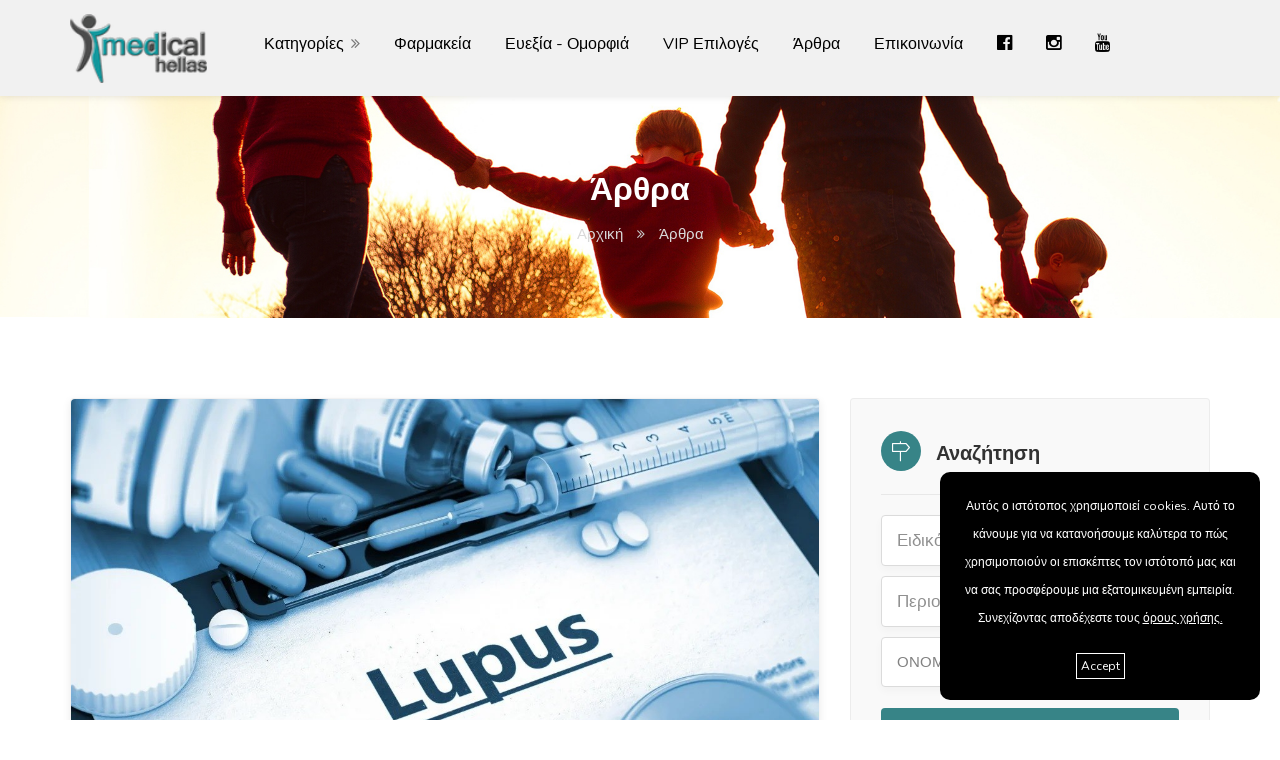

--- FILE ---
content_type: text/html; charset=utf-8
request_url: https://www.medicalhellas.gr/blog/systimatikos-erythimatodis-lykos-giati-protima-tis-gynaikes
body_size: 14667
content:
<!DOCTYPE html>
<html>
<head>
<title>Συστηματικός Ερυθηματώδης Λύκος: Γιατί προτιμά τις γυναίκες</title>
<meta name="description" content="Συστηματικός Ερυθηματώδης Λύκος: Γιατί προτιμά τις γυναίκες">
<meta name="keywords" content="αυτοάνοση πάθηση,αυτοανοσα,λυκος,αυτοανοσο λυκος,medical,medicalhellas">
<meta property="og:image" content="https://www.medicalhellas.gr/system/uploads/image/file/9315/lukos.jpg">
<meta name="robots" content="index, follow">
<plain>
<meta name="robots" content="index, follow">
<meta http-equiv="Content-Type" content="text/html; charset=utf-8">
<meta name="language" content="English">
<meta name="revisit-after" content=" days">
<link rel="apple-touch-icon" sizes="180x180" href="/apple-touch-icon.png">
<link rel="icon" type="image/png" sizes="32x32" href="/favicon-32x32.png">
<link rel="icon" type="image/png" sizes="16x16" href="/favicon-16x16.png">
<link rel="manifest" href="/site.webmanifest">
<link rel="mask-icon" href="/safari-pinned-tab.svg" color="#5bbad5">
<meta name="msapplication-TileColor" content="#da532c">
<meta name="theme-color" content="#ffffff">
<meta name="google-site-verification" content="H-zoWbpnZxPwUZuwZT-6FS3IFEFqCMYoj9lmDiRVqp4" />
</plain>
<meta name="csrf-param" content="authenticity_token" />
<meta name="csrf-token" content="RdiEgvU8ZigOASKHydB7VgfqU0WCuD774NHQSMcq3FBu96TKWGVmDSrU26X3t+neUA40HAWxKPfGT+blQG4Ejw==" />

<meta name="action-cable-url" content="/cable" />
<meta content='text/html;charset=UTF-8' http-equiv='Content-Type'>
<meta content='width=device-width, initial-scale=1.0' name='viewport'>
<link rel="stylesheet" media="all" href="/assets/application-3b78e489aeb2284f091fff7ac3faad76f9ce48101e8b264d33d485d01ed65474.css" />
<script>
  (function(i,s,o,g,r,a,m){i['GoogleAnalyticsObject']=r;i[r]=i[r]||function(){
  (i[r].q=i[r].q||[]).push(arguments)},i[r].l=1*new Date();a=s.createElement(o),
  m=s.getElementsByTagName(o)[0];a.async=1;a.src=g;m.parentNode.insertBefore(a,m)
  })(window,document,'script','//www.google-analytics.com/analytics.js','ga');
  ga('create', 'UA-34608359-1', 'auto');
  ga('send', 'pageview');
</script>

<script type='text/javascript' src='https://platform-api.sharethis.com/js/sharethis.js#property=60128fe877ac8800133c31a5&product=sop' async='async'></script>

<!-- Histats.com START (aync) -->
<script type="text/javascript">var _Hasync= _Hasync|| [];
_Hasync.push(['Histats.start', '1,4743031,4,0,0,0,00010000']);
_Hasync.push(['Histats.fasi', '1']);
_Hasync.push(['Histats.track_hits', '']);
(function() {
var hs = document.createElement('script'); hs.type = 'text/javascript'; hs.async = true;
hs.src = ('//s10.histats.com/js15_as.js');
(document.getElementsByTagName('head')[0] || document.getElementsByTagName('body')[0]).appendChild(hs);
})();</script>
<noscript><a href="/" target="_blank"><img src="//sstatic1.histats.com/0.gif?4743031&101" alt="myspace tracker" border="0"></a></noscript>
<!-- Histats.com END -->

<script async src="https://pagead2.googlesyndication.com/pagead/js/adsbygoogle.js?client=ca-pub-7130277859645520" crossorigin="anonymous"></script>

<!-- Google tag (gtag.js) -->
<script async src="https://www.googletagmanager.com/gtag/js?id=G-664PM9V365"></script>
<script>
window.dataLayer = window.dataLayer || [];
function gtag(){dataLayer.push(arguments);}
gtag('js', new Date());
gtag('config', 'G-664PM9V365');
</script>
</head>
<body>
<div id='main_wrapper'>
<header id='header_part'>
<div id='header'>
<div class='container'>
<div class='utf_left_side'>
<div id='logo'>
<a href="/"><img alt='' src='/assets/logo-769d988e47925b8a34383e42266f408b59c1f529cd6c3c71e2c6e02ba752a511.png'>
</a></div>
<div class='mmenu-trigger'>
<button class='hamburger utfbutton_collapse' type='button'>
<span class='utf_inner_button_box'>
<span class='utf_inner_section'></span>
</span>
</button>
</div>
<nav class='style_one' id='navigation'>
<ul id='responsive'>
<li class=''>
<a href=''>Κατηγορίες</a>
<ul>
<li><a href="/categories/iatroi">Ιατροί</a></li>
<li><a href="/categories/alles-katigories">Άλλες κατηγορίες</a></li>
</ul>
</li>
<li class=''>
<a href='/categories/farmakeia'>Φαρμακεία</a>
</li>
<li class=''>
<a href='/categories/eyeksia-omorfia'>Ευεξία - Ομορφιά</a>
</li>
<li>
<a href='/categories/vip-epiloges'>VIP Επιλογές</a>
</li>
<li>
<a href="/blog">Άρθρα</a>
</li>
<li class=''>
<a href='/contact'>Επικοινωνία</a>
</li>
<li>
<a target="_blank" href="https://www.facebook.com/medicalhellas"><i class='fa fa-facebook-official' style='font-size: 18px;'></i>
</a></li>
<li>
<a target="_blank" href="https://www.instagram.com/medicalhellas.gr/"><i class='fa fa-instagram' style='font-size: 18px;'></i>
</a></li>
<li>
<a target="_blank" href="https://www.youtube.com/channel/UCXJNZwBq0gcSQbyxhFHOAgA"><i class='fa fa-youtube' style='font-size: 18px;'></i>
</a></li>
</ul>
</nav>
<div class='clearfix'></div>
</div>
</div>
</div>
</header>
<div class='clearfix'></div>

<div class='gradient' id='titlebar' style='background-image: url(/assets/blog-arthra-09f3f74fd25cd99a3de82b66467670dfa747b4b151a7f2771fb6a22b64a2da29.jpg);'>
<div class='container'>
<div class='row'>
<div class='col-md-12'>
<h2>Άρθρα</h2>
<nav id='breadcrumbs'>
<ul>
<li>
<a href="/">Αρχική</a>
</li>
<li>
<a href="/blog">Άρθρα</a>
</li>
</ul>
</nav>
</div>
</div>
</div>
</div>
<div class='container'>
<div class='blog-page'>
<div class='row'>
<div class='col-lg-8 col-md-8'>
<div class='utf_blog_post utf_single_post'>
<img class="utf_post_img" src="/system/uploads/image/file/9315/lukos.jpg" />
<div class='utf_post_content'>
<h3>Συστηματικός Ερυθηματώδης Λύκος: Γιατί προτιμά τις γυναίκες</h3>
<ul class='utf_post_text_meta'>
<li>17/11/2023</li>
</ul>
<p>Ο συστηματικός ερυθηματώδης λύκος είναι μια αυτοάνοση πάθηση που εμφανίζεται στις γυναίκες σε ποσοστό 9 φορές υψηλότερο απ’ ότι στους άνδρες.</p><p>Τα συμπτώματα της πάθησης περιλαμβάνουν πόνους στους μύες και τις αρθρώσεις, δερματικά εξανθήματα, προβλήματα στους νεφρούς και άλλες επιπλοκές σε ολόκληρο το σώμα.</p><p>Ερευνητές στην Ιατρική Σχολή του Πανεπιστημίου Johns Hopkins υποστηρίζουν ότι βρήκαν τον μηχανισμό που εξηγεί την «προτίμηση» της αυτοάνοσης πάθησης στις γυναίκες</p><p>Στόχος της νέας μελέτης ήταν να διερευνήσει τις διεργασίες που λαμβάνουν χώρα στο ανοσοποιητικό σύστημα των ασθενών με λύκο, καθώς και το ρόλο του χρωμοσώματος Χ.</p><p>Οι ερευνητές ανακάλυψαν ότι υπάρχει μια πρωτεΐνη στο ανοσοποιητικό σύστημα, που ονομάζεται υποδοχέας 7 (TLR7), ο οποίος, στους ασθενείς με λύκο, αντιδρά στο RNA, πυροδοτώντας μια ανοσολογική απόκριση που βλάπτει τον υγιή ιστό.</p><p>Μελετώντας αυτήν την ανοσολογική απόκριση του TLR7 στον λύκο, θέλησαν να κατανοήσουν πώς ένα κομμάτι γενετικού υλικού που υπάρχει μόνο στις γυναίκες, γνωστό ως X-inactive specific transcript (XIST), θα μπορούσε να ενεργοποιήσει αυτή την απόκριση. Το XIST είναι ένας τύπος RNA, που παίζει καθοριστικό ρόλο στην αδρανοποίηση ενός από τα δύο χρωμοσώματα Χ που βρίσκονται στα θηλυκά κύτταρα, έτσι ώστε να διασφαλίσει την ισορροπημένη γονιδιακή τους έκφραση.</p><p>«Προγενέστερες μελέτες έχουν αναδείξει το XIST ως παράγοντα επιρροής στα αυτοάνοσα νοσήματα, αλλά περισσότερο ως κάτι που θα μπορούσε να αποτρέψει αυτοάνοσες παθήσεις όπως ο λύκος, αντί να οδηγήσει στην ανάπτυξή τους», σχολίασε η συντάκτρια της μελέτης Erika Darrah, επίκουρη καθηγήτρια ιατρικής στο Πανεπιστήμιο Johns Hopkins. «Τα ευρήματά μας δείχνουν το ακριβώς αντίθετο, ότι το XIST αυξάνει την ευαισθησία στον λύκο και τη σοβαρότητά του στις γυναίκες».</p><p>Πραγματοποιώντας μια σειρά κυτταρικών δοκιμών, οι μελετητές εξέτασαν αρχικά εάν το XIST μπορούσε να συνδεθεί με το TLR7 και να ξεκινήσει την ανοσολογική απόκριση του υποδοχέα. Παρατήρησαν, τελικά, ότι τα δύο συνδέονταν στενά, με το XIST να πυροδοτεί την παραγωγή ιντερφερόνης, μιας πρωτεΐνης του ανοσοποιητικού που παρατηρείται σε υψηλά επίπεδα στους ανθρώπους με λύκο, συμβάλλοντας στη βλάβη των ιστών. Διαπιστώθηκε ότι, αντί να προστατεύει από τις αρνητικές επιδράσεις του TLR7 και της ιντερφερόνης στον οργανισμό, το XIST οδήγησε σε μια υπερδραστήρια ανοσολογική απόκριση, προωθώντας την ανάπτυξη του λύκου.</p><p>«Ξέρουμε πλέον ότι το XIST έχει έναν εντελώς διαφορετικό ρόλο από αυτόν που πιστεύαμε έως τώρα», δήλωσε ο συντάκτης της μελέτης Brendan Antiochos, επίκουρος καθηγητής ιατρικής στην Ιατρική Σχολή του Πανεπιστημίου Johns Hopkins. «Η ενεργοποίηση του ανοσοποιητικού συστήματος μέσω των XIST και TLR7 εξηγεί γιατί ο λύκος είναι πολύ πιο συχνός στις γυναίκες απ’ ότι στους άνδρες».</p><p>Θέλοντας να μελετήσουν περαιτέρω τον ρόλο του XIST στον λύκο, οι ερευνητές εξέτασαν τα επίπεδα XIST σε ασθενείς από δύο μελέτες. Η ομάδα εξέτασε δείγματα αίματος από ασθενείς στο Johns Hopkins Lupus Center για επίπεδα XIST και χρησιμοποίησε επίσης δημόσια διαθέσιμα δεδομένα από άλλη μελέτη, που αναδείκνυαν τα επίπεδα XIST και ιντερφερόνης σε λευκά αιμοσφαίρια που ελήφθησαν από τους νεφρούς ατόμων με λύκο. Οι ειδικοί κατέληξαν στο συμπέρασμα ότι τα επίπεδα του XIST στους νεφρούς όχι μόνο συσχετίστηκαν με υψηλότερα επίπεδα ιντερφερόνης, αλλά και με μεγαλύτερη σοβαρότητα της νόσου και επιδείνωση των συμπτωμάτων του λύκου.</p><p>Τα ευρήματα ενδεχομένως υποδηλώνουν ότι το XIST εμπλέκεται και σε άλλες αυτοάνοσες παθήσεις που εμφανίζονται συχνότερα στις γυναίκες, επισημαίνοντας την ανάγκη να διεξαχθεί περισσότερη έρευνα, για την κατανόηση αυτής της ειδικής διεργασίας που συμβαίνει στην περίπτωση των γυναικών. Οι ερευνητές ισχυρίζονται, τέλος, ότι η κατανόηση του ρόλου του XIST στην ανάπτυξη του λύκου μπορεί να ανοίξει το δρόμο για νέες θεραπείες της πάθησης και να προσφέρει μια επιπλέον εξήγηση στα αίτια που προκαλούν τη νόσο.</p><p>Τα ευρήματα δημοσιεύθηκαν στο επιστημονικό περιοδικό JCI Insight.</p>
<div class='social-contact'>
<a class="facebook-link button share-button facebook-share-button" target="_blank" href="http://www.facebook.com/sharer.php?u=https://www.medicalhellas.gr/blog/systimatikos-erythimatodis-lykos-giati-protima-tis-gynaikes"><i class='fa fa-facebook'></i>
Facebook
</a><a class="twitter-link button share-button twitter-share-button" target="_blank" href="https://twitter.com/share?url=https://www.medicalhellas.gr/blog/systimatikos-erythimatodis-lykos-giati-protima-tis-gynaikes"><i class='fa fa-twitter'></i>
Twitter
</a><a class="linkedin-link button share-button linkedin-share-button" target="_blank" href="http://www.linkedin.com/shareArticle?mini=true&amp;amp;url=https://www.medicalhellas.gr/blog/systimatikos-erythimatodis-lykos-giati-protima-tis-gynaikes"><i class='fa fa-linkedin'></i>
Linked in
</a></div>
</div>
</div>
</div>
<div class='col-lg-4 col-md-4'>
<div class='sidebar right'>
<form action="/doctors/search" accept-charset="UTF-8" method="get"><div class='utf_box_widget margin-bottom-35'>
<h3>
<i class='sl sl-icon-direction'></i>
Αναζήτηση
</h3>
<div class='utf_sort_by_select_item margin-bottom-10'>
<select class='utf_chosen_select' data-placeholder='Ειδικότητες' name='specialty_id'>
<option value=''>Ειδικότητες</option>
<option value='93'>
Αγγειοχειρουργοί - Αγγειολόγοι
</option>
<option value='94'>
Αιματολόγοι
</option>
<option value='132'>
Αισθητική - Ομορφιά
</option>
<option value='133'>
Ακουστικά Βαρηκοϊας
</option>
<option value='95'>
Ακτινολόγοι
</option>
<option value='96'>
Αλλεργιολόγοι
</option>
<option value='97'>
Αναισθησιολόγοι - Ιατροί Πόνου
</option>
<option value='158'>
Ασθενοφόρα
</option>
<option value='146'>
Βελονιστές
</option>
<option value='98'>
Γαστρεντερολόγοι
</option>
<option value='99'>
Γενικοί Ιατροί
</option>
<option value='127'>
Γενικοί Χειρουργοί
</option>
<option value='100'>
Γναθοχειρουργοί
</option>
<option value='181'>
Γραφεία Τελετών
</option>
<option value='156'>
Γυμναστήρια / Αθλητικοί Σύλλογοι
</option>
<option value='101'>
Δερματολόγοι - Αφροδισιολόγοι
</option>
<option value='182'>
Διαβητολόγοι
</option>
<option value='134'>
Διαιτολόγοι - Διατροφολόγοι
</option>
<option value='176'>
Εμφύτευση Μαλλιών
</option>
<option value='178'>
Ενδοδοντολόγοι
</option>
<option value='102'>
Ενδοκρινολόγοι
</option>
<option value='207'>
Επαγγελματικές Ενδυμασίες 
</option>
<option value='183'>
Ηπατολόγοι
</option>
<option value='174'>
Θωρακοχειρουργοί
</option>
<option value='136'>
Ιατρικά Ορθοπεδικά Eίδη - Μηχ/τα &amp; Συσκευές
</option>
<option value='103'>
Ιατροδικαστές
</option>
<option value='104'>
Καρδιολόγοι
</option>
<option value='190'>
Κέντρα Αποκατάστασης &amp; Αποθεραπείας
</option>
<option value='206'>
Κέντρα Ειδικής Αγωγής - Δυσλεξίας 
</option>
<option value='170'>
Κέντρα Ειδικής Αγωγής &amp; Ψυχικής Υγείας
</option>
<option value='163'>
Κινησιοθεραπευτές
</option>
<option value='187'>
Κοιμητήρια Μικρών Ζώων
</option>
<option value='139'>
Κτηνίατροι - Κλινικές και Φροντίδα κατοικιδίων
</option>
<option value='105'>
Κυτταρολόγοι
</option>
<option value='140'>
Λογοθεραπευτές - Εργοθεραπευτές
</option>
<option value='208'>
Μαίες
</option>
<option value='106'>
Μαιευτήρες - Χειρουργοί Γυναικολόγοι
</option>
<option value='160'>
Μαστολόγοι
</option>
<option value='107'>
Μικροβιολόγοι
</option>
<option value='128'>
Νευρολόγοι
</option>
<option value='109'>
Νευροχειρουργοί
</option>
<option value='111'>
Νεφρολόγοι
</option>
<option value='189'>
Νοσηλεία κατ’ οίκον
</option>
<option value='135'>
Νοσοκομεία -  Κλινικές - Διαγνωστικά Κέντρα
</option>
<option value='167'>
 Ξενοδοχεία &amp; Καταλύματα
</option>
<option value='112'>
Ογκολόγοι - Ακτινοθεραπευτές
</option>
<option value='204'>
Ογκολόγοι (Γυναικολογική Ογκολογία)
</option>
<option value='173'>
Ογκολόγοι - Παθολόγοι (Παθολογική Ογκολογία)
</option>
<option value='114'>
Οδοντίατροι
</option>
<option value='161'>
Οδοντοτεχνίτες
</option>
<option value='150'>
Ομοιοπαθητικοί - Εναλ/κες Θεραπείες 
</option>
<option value='151'>
Οπτικά
</option>
<option value='203'>
Οργανισμοί Πιστοποίησης Ποιότητας
</option>
<option value='147'>
Ορθοδοντικοί
</option>
<option value='115'>
Ορθοπεδικοί
</option>
<option value='117'>
Οστεοπαθητικοί
</option>
<option value='119'>
Ουρολόγοι-Ανδρολόγοι
</option>
<option value='120'>
Οφθαλμίατροι
</option>
<option value='122'>
Παθολογοανατόμοι
</option>
<option value='124'>
Παθολόγοι
</option>
<option value='126'>
Παιδίατροι
</option>
<option value='149'>
Παιδοδοντίατροι
</option>
<option value='177'>
Παιδοορθοπεδικοί
</option>
<option value='205'>
Παιδοπνευμονολόγοι
</option>
<option value='162'>
Παιδοχειρουργοί
</option>
<option value='108'>
Παιδοψυχολόγοι - παιδοψυχίατροι
</option>
<option value='172'>
Περιοδοντολόγοι
</option>
<option value='184'>
Περούκες
</option>
<option value='110'>
Πλαστικοί Χειρουργοί
</option>
<option value='113'>
Πνευμονολόγοι - Φυματιολόγοι
</option>
<option value='148'>
Ποδολόγοι
</option>
<option value='185'>
Προτεινόμενα Εστιατόρια
</option>
<option value='116'>
Πυρηνικοί Ιατροί
</option>
<option value='123'>
Ρευματολόγοι
</option>
<option value='175'>
Ρεφλεξολόγοι
</option>
<option value='159'>
Στοματολόγοι
</option>
<option value='188'>
Σύμβουλοι Προσωπικής Ανάπτυξης (Life Coach)
</option>
<option value='121'>
Σύμβουλοι Ψυχικής Υγείας
</option>
<option value='142'>
Υπερηλίκων Οίκοι
</option>
<option value='143'>
Φαρμακεία
</option>
<option value='144'>
Φαρμακευτικές Εταιρείες &amp; Προϊόντα
</option>
<option value='125'>
Φυσίατροι
</option>
<option value='145'>
Φυσικοθεραπευτές-Φυσικοπαθητικοί
</option>
<option value='152'>
Χειροπρακτική-Μασάζ
</option>
<option value='180'>
Χειρουργοί Ενδοκρινών Αδένων
</option>
<option value='130'>
Ψυχίατροι-Ψυχοθεραπευτές
</option>
<option value='131'>
Ψυχολόγοι-Ψυχοθεραπευτές
</option>
<option value='129'>
Ωτορινολαρυγγολόγοι
</option>
</select>
</div>
<div class='utf_sort_by_select_item margin-bottom-10'>
<select class='utf_chosen_select' data-placeholder='Περιοχές' name='location_id'>
<option value=''>Περιοχές</option>
<option value='665'>
Αιτωλοακαρνανία
</option>
<option value='667'>
Αιτωλοακαρνανία - Αγρίνιο
</option>
<option value='669'>
Αιτωλοακαρνανία - Αμφιλοχία
</option>
<option value='936'>
Αιτωλοακαρνανία - Αστακός
</option>
<option value='670'>
Αιτωλοακαρνανία - Βόνιτσα
</option>
<option value='672'>
Αιτωλοακαρνανία - Θέρμo
</option>
<option value='673'>
Αιτωλοακαρνανία - Μενίδι
</option>
<option value='668'>
Αιτωλοακαρνανία - Μεσολόγγι
</option>
<option value='939'>
Αιτωλοακαρνανία - Μύτικας
</option>
<option value='666'>
Αιτωλοακαρνανία - Ναύπακτος
</option>
<option value='912'>
Αιτωλοακαρνανία - Πάλαιρος
</option>
<option value='671'>
Αιτωλοακαρνανία - Στράτος
</option>
<option value='747'>
Αργολίδα
</option>
<option value='748'>
Αργολίδα - Άργος
</option>
<option value='949'>
Αργολίδα - Επίδαυρος
</option>
<option value='749'>
Αργολίδα - Ερμιόνη
</option>
<option value='750'>
Αργολίδα - Κρανίδι
</option>
<option value='751'>
Αργολίδα - Λυγουριό
</option>
<option value='752'>
Αργολίδα - Ναύπλιο
</option>
<option value='952'>
Αργολίδα - Πόρτο Χέλι
</option>
<option value='935'>
Αργολίδα - Τολό
</option>
<option value='593'>
 Αργοσαρωνικός
</option>
<option value='599'>
Αργοσαρωνικός - Αγκίστρι 
</option>
<option value='594'>
Αργοσαρωνικός - Αίγινα 
</option>
<option value='596'>
Αργοσαρωνικός - Πόρος
</option>
<option value='598'>
Αργοσαρωνικός - Σπέτσες
</option>
<option value='597'>
Αργοσαρωνικός -  Ύδρα 
</option>
<option value='753'>
Αρκαδία
</option>
<option value='925'>
Αρκαδία - Άστρος
</option>
<option value='754'>
Αρκαδία - Βαλτεσίνικο
</option>
<option value='755'>
Αρκαδία - Βυτίνα
</option>
<option value='760'>
Αρκαδία - Καρύταινα
</option>
<option value='762'>
Αρκαδία - Λαγκάδια
</option>
<option value='756'>
Αρκαδία - Λεβίδι
</option>
<option value='757'>
Αρκαδία - Λεωνίδιο
</option>
<option value='758'>
Αρκαδία - Μεγαλόπολη
</option>
<option value='759'>
Αρκαδία - Τρίπολη
</option>
<option value='761'>
Αρκαδία - Τυρός
</option>
<option value='720'>
Άρτα
</option>
<option value='867'>
Άρτα - Άρτα
</option>
<option value='434'>
Αττική
</option>
<option value='484'>
Αττική - Αγ. Ανάργυροι 
</option>
<option value='449'>
Αττική - Αγ. Βαρβάρα
</option>
<option value='504'>
Αττική - Αγ. Δημήτριος
</option>
<option value='547'>
Αττική - Αγ. Ελευθέριος
</option>
<option value='554'>
Αττική - Αγ.Ιωάννης Ρέντης
</option>
<option value='541'>
Αττική - Αγ. Λουκάς
</option>
<option value='464'>
Αττική - Αγ. Παρασκευή
</option>
<option value='506'>
Αττική - Αγ. Στέφανος
</option>
<option value='445'>
Αττική - Αθήνα (Κέντρο)
</option>
<option value='446'>
Αττική - Αιγάλεω
</option>
<option value='494'>
Αττική - Άλιμος
</option>
<option value='461'>
Αττική - Αμπελόκηποι
</option>
<option value='528'>
Αττική - Ανάβυσσος
</option>
<option value='951'>
Αττική - Ανθούσα
</option>
<option value='498'>
Αττική - Άνοιξη
</option>
<option value='492'>
Αττική - Άνω Ηλιούπολη
</option>
<option value='934'>
Αττική - Άνω Ιλίσια
</option>
<option value='455'>
Αττική - Άνω Λιόσια
</option>
<option value='520'>
Αττική - Άνω Πατήσια
</option>
<option value='459'>
Αττική - Αργυρούπολη
</option>
<option value='537'>
Αττική - Αρτέμιδα
</option>
<option value='450'>
Αττική - Ασπρόπυργος
</option>
<option value='538'>
Αττική - Αυλώνα
</option>
<option value='891'>
Αττική - Αφίδναι
</option>
<option value='454'>
Αττική - Αχαρναί
</option>
<option value='523'>
Αττική - Βάρη
</option>
<option value='503'>
Αττική - Βάρκιζα
</option>
<option value='540'>
Αττική - Βίλλια
</option>
<option value='497'>
Αττική - Βούλα
</option>
<option value='519'>
Αττική - Βουλιαγμένη
</option>
<option value='468'>
Αττική - Βριλήσσια
</option>
<option value='470'>
Αττική - Βύρωνας
</option>
<option value='933'>
Αττική - Γαλατάς
</option>
<option value='489'>
Αττική - Γαλάτσι
</option>
<option value='486'>
Αττική - Γέρακας
</option>
<option value='536'>
Αττική - Γκάζι
</option>
<option value='526'>
Αττική - Γκύζη
</option>
<option value='456'>
Αττική - Γλυκά Νερά
</option>
<option value='457'>
Αττική - Γλυφάδα
</option>
<option value='438'>
Αττική - Γουδή
</option>
<option value='471'>
Αττική - Δάφνη
</option>
<option value='555'>
Αττική - Δραπετσώνα
</option>
<option value='549'>
Αττική - Δροσιά
</option>
<option value='496'>
Αττική - Ελευσίνα
</option>
<option value='501'>
Αττική - Ελληνικό
</option>
<option value='944'>
Αττική - Ελληνορώσων 
</option>
<option value='490'>
Αττική - Εξάρχεια
</option>
<option value='509'>
Αττική - Ζεφύρι
</option>
<option value='437'>
Αττική - Ζωγράφου
</option>
<option value='435'>
Αττική - Ηλιούπολη
</option>
<option value='483'>
Αττική - Θησείο
</option>
<option value='452'>
Αττική - Ίλιον
</option>
<option value='462'>
Αττική - Ιλίσια
</option>
<option value='442'>
Αττική - Καισαριανή
</option>
<option value='508'>
Αττική - Καλαμάκι
</option>
<option value='440'>
Αττική - Καλλιθέα
</option>
<option value='557'>
Αττική - Καλλίπολη
</option>
<option value='510'>
Αττική - Καλύβια
</option>
<option value='495'>
Αττική - Καματερό
</option>
<option value='561'>
Αττική - Καμίνια
</option>
<option value='539'>
Αττική - Καπανδρίτι
</option>
<option value='439'>
Αττική - Καρέας
</option>
<option value='942'>
Αττική - Καρελλάς 
</option>
<option value='562'>
Αττική - Καστέλλα
</option>
<option value='491'>
Αττική - Κάτω Πατήσια
</option>
<option value='524'>
Αττική - Κερατέα
</option>
<option value='553'>
Αττική - Κερατσίνι
</option>
<option value='481'>
Αττική - Κηφισιά
</option>
<option value='444'>
Αττική - Κολωνάκι
</option>
<option value='463'>
Αττική - Κολωνός
</option>
<option value='558'>
Αττική - Κορυδαλλός
</option>
<option value='493'>
Αττική - Κορωπί
</option>
<option value='472'>
Αττική - Κουκάκι
</option>
<option value='533'>
Αττική - Κρυονέρι
</option>
<option value='477'>
Αττική - Κυψέλη
</option>
<option value='522'>
Αττική - Λαγονήσι
</option>
<option value='512'>
Αττική - Λαμπρινή
</option>
<option value='460'>
Αττική - Λαύριο
</option>
<option value='956'>
Αττική - Λυκαβηττός
</option>
<option value='548'>
Αττική - Λυκόβρυση
</option>
<option value='521'>
Αττική - Μάνδρα
</option>
<option value='530'>
Αττική - Μαραθώνας
</option>
<option value='529'>
Αττική - Μαρκόπουλο
</option>
<option value='465'>
Αττική - Μαρούσι
</option>
<option value='453'>
Αττική - Μέγαρα
</option>
<option value='482'>
Αττική - Μελίσσια
</option>
<option value='515'>
Αττική - Μεταμόρφωση
</option>
<option value='556'>
Αττική - Μοσχάτο
</option>
<option value='874'>
Αττική - Ν. Ερυθραία
</option>
<option value='479'>
Αττική - Ν. Ηράκλειο
</option>
<option value='551'>
Αττική - Νίκαια
</option>
<option value='502'>
Αττική - Ν. Ιωνία
</option>
<option value='475'>
Αττική - Ν.Κόσμος
</option>
<option value='514'>
Αττική - Ν. Μάκρη
</option>
<option value='543'>
Αττική - Ν. Πεντέλη
</option>
<option value='887'>
Αττική - Ν. Πέραμος
</option>
<option value='443'>
Αττική - Ν. Σμύρνη
</option>
<option value='560'>
Αττική - Ν. Φάληρο
</option>
<option value='487'>
Αττική - Ν. Φιλαδέλφεια
</option>
<option value='480'>
Αττική - Ν. Φιλοθέη
</option>
<option value='516'>
Αττική - Ν. Ψυχικό
</option>
<option value='436'>
Αττική - Παγκράτι
</option>
<option value='500'>
Αττική - Παιανία
</option>
<option value='499'>
Αττική - Παλλήνη
</option>
<option value='941'>
Αττική - Πανόρμου 
</option>
<option value='447'>
Αττική - Παπάγου
</option>
<option value='474'>
Αττική - Πατήσια
</option>
<option value='552'>
Αττική - Πειραιάς
</option>
<option value='559'>
Αττική - Πέραμα
</option>
<option value='458'>
Αττική - Περιστέρι
</option>
<option value='518'>
Αττική - Πετράλωνα
</option>
<option value='451'>
Αττική - Πετρούπολη
</option>
<option value='478'>
Αττική - Πεύκη
</option>
<option value='507'>
Αττική - Π. Ηράκλειο
</option>
<option value='527'>
Αττική - Πικέρμι
</option>
<option value='513'>
Αττική - Πόρτο Ράφτη
</option>
<option value='532'>
Αττική - Π.Πεντέλη
</option>
<option value='890'>
Αττική - Π. Φάληρο
</option>
<option value='932'>
Αττική - Π. Φώκαια
</option>
<option value='467'>
Αττική - Π.Ψυχικό
</option>
<option value='511'>
Αττική - Ραφήνα
</option>
<option value='525'>
Αττική - Ροδόπολη
</option>
<option value='595'>
Αττική - Σαλαμίνα
</option>
<option value='517'>
Αττική - Σαρωνίδα
</option>
<option value='473'>
Αττική - Σεπόλια
</option>
<option value='485'>
Αττική - Σπάτα
</option>
<option value='545'>
Αττική - Σχοινιά
</option>
<option value='563'>
Αττική - Ταμπούρια
</option>
<option value='441'>
Αττική - Ταύρος
</option>
<option value='564'>
Αττική - Τερψιθέα
</option>
<option value='531'>
Αττική - Υμηττός
</option>
<option value='535'>
Αττική - Φιλοθέη
</option>
<option value='542'>
Αττική - Φυλή
</option>
<option value='448'>
Αττική - Χαϊδάρι
</option>
<option value='469'>
Αττική - Χαλάνδρι
</option>
<option value='476'>
Αττική - Χολαργός
</option>
<option value='534'>
Αττική - Ωρωπός
</option>
<option value='763'>
Αχαΐα
</option>
<option value='921'>
Αχαΐα - Αιγιαλεία
</option>
<option value='764'>
Αχαΐα - Αίγιο
</option>
<option value='922'>
Αχαΐα - Ακράτα
</option>
<option value='765'>
Αχαΐα - Διακοφτό
</option>
<option value='766'>
Αχαΐα - Καλάβρυτα
</option>
<option value='767'>
Αχαΐα - Κάτω Αχαΐα
</option>
<option value='770'>
Αχαΐα - Λόγγος
</option>
<option value='768'>
Αχαΐα - Πάτρα
</option>
<option value='769'>
Αχαΐα - Ρίο
</option>
<option value='931'>
Αχαια - Τερψιθέα
</option>
<option value='645'>
Βοιωτία
</option>
<option value='954'>
Βοιωτία - Αλίαρτος
</option>
<option value='651'>
Βοιωτία - Αράχωβα
</option>
<option value='923'>
Βοιωτία - Δερβενοχώρια
</option>
<option value='647'>
Βοιωτία - Δήλεσι
</option>
<option value='649'>
Βοιωτία - Δίστομο
</option>
<option value='646'>
Βοιωτία - Θήβα
</option>
<option value='650'>
Βοιωτία - Καπαρέλι
</option>
<option value='648'>
Βοιωτία - Λιβαδειά
</option>
<option value='674'>
Βόρειο &amp; Ανατολικό Αιγαίο
</option>
<option value='679'>
Βόρειο &amp; Ανατολικό Αιγαίο - Ικαρία
</option>
<option value='675'>
Βόρειο &amp; Ανατολικό Αιγαίο - Λέσβος
</option>
<option value='676'>
Βόρειο &amp; Ανατολικό Αιγαίο - Λήμνος
</option>
<option value='677'>
Βόρειο &amp; Ανατολικό Αιγαίο - Σάμος
</option>
<option value='678'>
Βόρειο &amp; Ανατολικό Αιγαίο - Χίος
</option>
<option value='816'>
Γρεβενά
</option>
<option value='817'>
Γρεβενά - Γρεβενά
</option>
<option value='818'>
Δράμα
</option>
<option value='819'>
Δράμα - Δράμα
</option>
<option value='616'>
Δωδεκάνησα
</option>
<option value='626'>
Δωδεκάνησα - Αστυπάλαια
</option>
<option value='624'>
Δωδεκάνησα - Κάλυμνος
</option>
<option value='625'>
Δωδεκάνησα - Κάρπαθος
</option>
<option value='627'>
Δωδεκάνησα - Καστελόριζο
</option>
<option value='620'>
Δωδεκάνησα - Κως
</option>
<option value='623'>
Δωδεκάνησα - Λειψοί
</option>
<option value='621'>
Δωδεκάνησα - Λέρος
</option>
<option value='868'>
Δωδεκάνησα - Νίσυρος
</option>
<option value='622'>
Δωδεκάνησα - Πάτμος
</option>
<option value='617'>
Δωδεκάνησα - Ρόδος
</option>
<option value='618'>
Δωδεκάνησα - Σύμη
</option>
<option value='619'>
Δωδεκάνησα - Τήλος
</option>
<option value='884'>
Δωδεκάνησα - Χάλκη
</option>
<option value='742'>
΄Εβρος
</option>
<option value='745'>
 ΄Εβρος - Αλεξανδρούπολη
</option>
<option value='744'>
΄Εβρος - Διδυμότειχο
</option>
<option value='746'>
΄Εβρος - Ορεστιάδα
</option>
<option value='876'>
Έβρος - Σαμοθράκη
</option>
<option value='743'>
΄Εβρος - Φέρες
</option>
<option value='657'>
Επτάνησα
</option>
<option value='660'>
Επτάνησα - Ζάκυνθος
</option>
<option value='664'>
Επτάνησα - Ιθάκη
</option>
<option value='658'>
Επτάνησα - Κέρκυρα
</option>
<option value='662'>
Επτάνησα - Κεφαλονιά
</option>
<option value='663'>
Επτάνησα - Κύθηρα
</option>
<option value='661'>
Επτάνησα - Λευκάδα
</option>
<option value='659'>
Επτάνησα - Παξοί
</option>
<option value='600'>
Εύβοια
</option>
<option value='877'>
Εύβοια - Αγία Άννα
</option>
<option value='603'>
Εύβοια - Αλιβέρι
</option>
<option value='610'>
Εύβοια - Αμάρυνθος
</option>
<option value='929'>
Εύβοια - Αυλωνάρι
</option>
<option value='898'>
Εύβοια - Βαθύ
</option>
<option value='870'>
Εύβοια - Βασιλικό
</option>
<option value='903'>
Εύβοια - Δροσιά
</option>
<option value='611'>
Εύβοια - Ερέτρια
</option>
<option value='897'>
Εύβοια - Ζάρακες
</option>
<option value='602'>
Εύβοια - Ιστιαία
</option>
<option value='604'>
Εύβοια - Κάρυστος
</option>
<option value='612'>
Εύβοια - Κονίστρες
</option>
<option value='606'>
Εύβοια - Κύμη
</option>
<option value='609'>
Εύβοια - Λ.Αιδηψού
</option>
<option value='605'>
Εύβοια - Λίμνη
</option>
<option value='613'>
Εύβοια - Μαντούδι
</option>
<option value='901'>
Εύβοια - Μαρμάρι
</option>
<option value='896'>
Εύβοια - Ν. Αρτάκη
</option>
<option value='615'>
Εύβοια - Νέα Στύρα
</option>
<option value='902'>
Εύβοια - Νεοχώρι
</option>
<option value='899'>
Εύβοια - Πετριές
</option>
<option value='614'>
Εύβοια - Ροβιές
</option>
<option value='608'>
Εύβοια - Σκύρος
</option>
<option value='900'>
Εύβοια - Στενή Δίρφυος
</option>
<option value='601'>
Εύβοια - Χαλκίδα
</option>
<option value='607'>
Εύβοια - Ψαχνά
</option>
<option value='710'>
Ευρυτανία
</option>
<option value='711'>
Ευρυτανία - Καρπενήσι
</option>
<option value='771'>
Ηλεία
</option>
<option value='772'>
Ηλεία - Αμαλιάδα
</option>
<option value='780'>
Ηλεία - Αρχαία Ολυμπία
</option>
<option value='773'>
Ηλεία - Βάρδα
</option>
<option value='774'>
Ηλεία - Γαστούνη
</option>
<option value='775'>
Ηλεία - Ζαχάρω
</option>
<option value='776'>
Ηλεία - Κρέστενα
</option>
<option value='777'>
Ηλεία - Κυλλήνη
</option>
<option value='778'>
Ηλεία - Πύργος
</option>
<option value='779'>
Ηλεία - Σαβάλια
</option>
<option value='820'>
Ημαθία
</option>
<option value='821'>
Ημαθία - Αγκαθιά
</option>
<option value='822'>
Ημαθία - Αλεξάνδρεια
</option>
<option value='823'>
Ημαθία - Βέροια
</option>
<option value='824'>
Ημαθία - Μελίκη
</option>
<option value='826'>
Ημαθία - Νάουσα
</option>
<option value='825'>
Ημαθία - Ν. Νικομήδεια
</option>
<option value='827'>
Ημαθία - Πλατύ
</option>
<option value='732'>
Θεσπρωτία
</option>
<option value='733'>
Θεσπρωτία - Ηγουμενίτσα
</option>
<option value='734'>
Θεσπρωτία - Σύβοτα
</option>
<option value='565'>
Θεσσαλονίκη
</option>
<option value='576'>
Θεσσαλονίκη - Αγ.Αθανάσιος
</option>
<option value='590'>
Θεσσαλονίκη - Αγ.Σοφία
</option>
<option value='569'>
Θεσσαλονίκη - Αμπελόκηποι
</option>
<option value='584'>
Θεσσαλονίκη - Ανάληψη
</option>
<option value='577'>
Θεσσαλονίκη - Άνω Ηλιούπολη
</option>
<option value='889'>
Θεσσαλονίκη - Άνω Τούμπα
</option>
<option value='927'>
Θεσσαλονίκη - Ασβεστοχώρι
</option>
<option value='894'>
Θεσσαλονίκη - Ασπρόβαλτα
</option>
<option value='591'>
Θεσσαλονίκη - Διαβατά
</option>
<option value='573'>
Θεσσαλονίκη - Εξοχή
</option>
<option value='964'>
Θεσσαλονίκη - Επανομή
</option>
<option value='572'>
Θεσσαλονίκη - Ευκαρπία
</option>
<option value='568'>
Θεσσαλονίκη - Εύοσμος
</option>
<option value='571'>
Θεσσαλονίκη - Θέρμη
</option>
<option value='567'>
Θεσσαλονίκη - Καλαμαριά
</option>
<option value='895'>
Θεσσαλονίκη - Καλοχώρι
</option>
<option value='570'>
Θεσσαλονίκη - Κάτω Τούμπα
</option>
<option value='566'>
Θεσσαλονίκη (Κέντρο)
</option>
<option value='592'>
Θεσσαλονίκη - Κορδελιό
</option>
<option value='588'>
Θεσσαλονίκη - Κουφάλια
</option>
<option value='869'>
Θεσσαλονίκη - Λαγκαδάς
</option>
<option value='580'>
Θεσσαλονίκη - Μενεμένη
</option>
<option value='962'>
Θεσσαλονίκη - Νέα Μηχανιώνα
</option>
<option value='575'>
Θεσσαλονίκη - Νεάπολη
</option>
<option value='961'>
Θεσσαλονίκη - Νέο Ρύσιο
</option>
<option value='926'>
Θεσσαλονίκη - Ξηροκρήνη
</option>
<option value='906'>
Θεσσαλονίκη - Ξυλόπολη
</option>
<option value='943'>
Θεσσαλονίκη - Παλαιόκαστρο
</option>
<option value='587'>
Θεσσαλονίκη - Πανόραμα
</option>
<option value='582'>
Θεσσαλονίκη - Περαία
</option>
<option value='589'>
Θεσσαλονίκη - Πεύκα
</option>
<option value='586'>
Θεσσαλονίκη - Πλαγιάρι
</option>
<option value='578'>
Θεσσαλονίκη - Πολίχνη
</option>
<option value='579'>
Θεσσαλονίκη - Πυλαία
</option>
<option value='959'>
Θεσσαλονίκη - Σίνδος
</option>
<option value='955'>
Θεσσαλονίκη - Σταυρός
</option>
<option value='585'>
Θεσσαλονίκη - Σταυρούπολη
</option>
<option value='905'>
Θεσσαλονίκη - Συκιές
</option>
<option value='581'>
Θεσσαλονίκη - Τριανδρία
</option>
<option value='911'>
Θεσσαλονίκη - Χαλκηδόνα
</option>
<option value='574'>
Θεσσαλονίκη - Χαριλάου
</option>
<option value='928'>
Θεσσαλονίκη - Χορτιάτης
</option>
<option value='583'>
Θεσσαλονίκη - Ωραιόκαστρο
</option>
<option value='715'>
Ιωάννινα
</option>
<option value='883'>
Ιωάννινα - Ελεούσα
</option>
<option value='878'>
Ιωάννινα - Ζαγόρι
</option>
<option value='719'>
Ιωάννινα - Ζαγόρια
</option>
<option value='716'>
Ιωάννινα - (Κέντρο)
</option>
<option value='717'>
Ιωάννινα - Κόνιτσα
</option>
<option value='718'>
Ιωάννινα - Μέτσοβο
</option>
<option value='886'>
Ιωάννινα - Νεοχωρόπουλο
</option>
<option value='828'>
Καβάλα
</option>
<option value='829'>
Καβάλα - Ελευθερούπολη
</option>
<option value='830'>
Καβάλα - Θάσος
</option>
<option value='831'>
Καβάλα - (Κέντρο)
</option>
<option value='832'>
Καβάλα - Κρυνίδες
</option>
<option value='833'>
Καβάλα - Χρυσούπολη
</option>
<option value='730'>
Καρδίτσα
</option>
<option value='731'>
Καρδίτσα - (Κέντρο)
</option>
<option value='910'>
Καρδίτσα - Λίμνη Πλαστήρα
</option>
<option value='960'>
Καρδίτσα - Παλαμάς
</option>
<option value='882'>
Καρδίτσα - Σοφάδες
</option>
<option value='834'>
Καστοριά
</option>
<option value='835'>
Καστοριά - Καστοριά
</option>
<option value='836'>
Κιλκίς
</option>
<option value='837'>
Κιλκίς - (Κέντρο)
</option>
<option value='838'>
Κοζάνη
</option>
<option value='839'>
Κοζάνη - (Κέντρο)
</option>
<option value='840'>
Κοζάνη - Πτολεμαΐδα
</option>
<option value='803'>
Κορινθία
</option>
<option value='804'>
Κορινθία - Αγ. Θεόδωροι
</option>
<option value='920'>
Κορινθία - Βραχάτι
</option>
<option value='805'>
Κορινθία - Γαλατάς
</option>
<option value='806'>
Κορινθία - Ισθμια
</option>
<option value='807'>
Κορινθία - Καστανιά
</option>
<option value='808'>
Κορινθία - Κιάτο
</option>
<option value='809'>
Κορινθία - Κοκκώνι
</option>
<option value='810'>
Κορινθία - Κόρινθος
</option>
<option value='919'>
Κορινθία - Λέχαιο
</option>
<option value='812'>
Κορινθία - Λουτράκι
</option>
<option value='811'>
Κορινθία - Λουτρά Ωραίας Ελένης
</option>
<option value='953'>
Κορινθία - Μάτι
</option>
<option value='813'>
Κορινθία - Νεμέα
</option>
<option value='814'>
Κορινθία - Ξυλόκαστρο
</option>
<option value='950'>
Κορινθία - Σοφικό 
</option>
<option value='815'>
Κορινθία - Τρίκαλα Κορινθίας
</option>
<option value='628'>
Κρήτη
</option>
<option value='629'>
Κρήτη - Ν. Ηρακλείου
</option>
<option value='634'>
Κρήτη - Ν. Λασιθίου
</option>
<option value='630'>
Κρήτη - Ν. Ρεθύμνης
</option>
<option value='631'>
Κρήτη - Ν. Χανίων
</option>
<option value='680'>
Κυκλάδες
</option>
<option value='693'>
Κυκλάδες - Αμοργός
</option>
<option value='699'>
Κυκλάδες - Ανάφη
</option>
<option value='682'>
Κυκλάδες - Άνδρος
</option>
<option value='879'>
Κυκλάδες - Αντίπαρος
</option>
<option value='697'>
Κυκλάδες - Ηρακλειά
</option>
<option value='698'>
Κυκλάδες - Ηρακλειά
</option>
<option value='691'>
Κυκλάδες - Ίος
</option>
<option value='695'>
Κυκλάδες - Κέα (Τζιά)
</option>
<option value='880'>
Κυκλάδες - Κίμωλος
</option>
<option value='696'>
Κυκλάδες - Κουφονήσια
</option>
<option value='692'>
Κυκλάδες - Κύθνος
</option>
<option value='689'>
Κυκλάδες - Μήλος
</option>
<option value='681'>
Κυκλάδες - Μύκονος
</option>
<option value='690'>
Κυκλάδες - Νάξος
</option>
<option value='683'>
Κυκλάδες - Πάρος
</option>
<option value='685'>
Κυκλάδες - Σαντορίνη
</option>
<option value='687'>
Κυκλάδες - Σέριφος
</option>
<option value='694'>
Κυκλάδες - Σίφνος
</option>
<option value='684'>
Κυκλάδες - Σύρος
</option>
<option value='686'>
Κυκλάδες - Τήνος
</option>
<option value='688'>
Κυκλάδες - Φολέγανδρος
</option>
<option value='712'>
Κύπρος
</option>
<option value='948'>
Κύπρος - Λάρνακα
</option>
<option value='714'>
Κύπρος - Λεμεσός
</option>
<option value='947'>
Κύπρος - Λευκωσία
</option>
<option value='713'>
Κύπρος - Πάφος
</option>
<option value='781'>
Λακωνία
</option>
<option value='782'>
Λακωνία - Αρεόπολη
</option>
<option value='783'>
Λακωνία - Γύθειο
</option>
<option value='784'>
Λακωνία - Λιμένι
</option>
<option value='785'>
Λακωνία - Μάνη
</option>
<option value='786'>
Λακωνία - Μολάοι
</option>
<option value='787'>
Λακωνία - Μονεμβασιά
</option>
<option value='788'>
Λακωνία - Σκάλα
</option>
<option value='790'>
Λακωνία - Σκούρα
</option>
<option value='789'>
Λακωνία - Σπάρτη
</option>
<option value='722'>
Λάρισα
</option>
<option value='881'>
Λάρισα - Αγιά
</option>
<option value='875'>
Λάρισα - Ελασσόνα
</option>
<option value='723'>
Λάρισα - (Κέντρο)
</option>
<option value='726'>
Λάρισα - Σκήτη
</option>
<option value='725'>
Λάρισα - Τύρναβος
</option>
<option value='724'>
Λάρισα - Φάρσαλα
</option>
<option value='652'>
Μαγνησία
</option>
<option value='656'>
Μαγνησία - Αλμυρός
</option>
<option value='904'>
Μαγνησία - Βελεστίνο
</option>
<option value='653'>
Μαγνησία - Βόλος
</option>
<option value='892'>
Μαγνησία - Λεφόκαστρο
</option>
<option value='655'>
Μαγνησία - Πήλιο
</option>
<option value='654'>
Μαγνησία - Τρίκερι
</option>
<option value='791'>
Μεσσηνία
</option>
<option value='930'>
Μεσσηνία - Γαργαλιάνοι
</option>
<option value='908'>
Μεσσηνία - Γιάλοβα
</option>
<option value='792'>
Μεσσηνία - Δώριο
</option>
<option value='793'>
Μεσσηνία - Καλαμάτα
</option>
<option value='940'>
Μεσσηνία - Καρδαμύλη 
</option>
<option value='794'>
Μεσσηνία - Κοπανάκι
</option>
<option value='795'>
Μεσσηνία - Κυπαρισσία
</option>
<option value='796'>
Μεσσηνία - Μαραθόπολη
</option>
<option value='909'>
Μεσσηνία - Μεθώνη
</option>
<option value='797'>
Μεσσηνία - Μελιγαλάς
</option>
<option value='798'>
Μεσσηνία - Μεσσήνη
</option>
<option value='799'>
Μεσσηνία - Πεταλίδι
</option>
<option value='800'>
Μεσσηνία - Πύλος
</option>
<option value='907'>
Μεσσηνία - Στούπα
</option>
<option value='801'>
Μεσσηνία - Φιλιατρά
</option>
<option value='802'>
Μεσσηνία - Φοινικούντα
</option>
<option value='740'>
Ξάνθη
</option>
<option value='741'>
Ξάνθη - (Κέντρο)
</option>
<option value='866'>
Πέλλα - Αγιος Αθανάσιος, Καϊμακτσαλαν
</option>
<option value='861'>
Πέλλα - Αριδαία
</option>
<option value='862'>
Πέλλα - Γαλατάδες
</option>
<option value='863'>
Πέλλα - Γιαννιτσά
</option>
<option value='864'>
Πέλλα - Εδεσσα
</option>
<option value='865'>
Πέλλα - Εξαπλάτανος
</option>
<option value='860'>
Πέλλας
</option>
<option value='848'>
Πιερία
</option>
<option value='849'>
Πιερία - Αιγίνιο
</option>
<option value='850'>
Πιερία - Κατερίνη
</option>
<option value='851'>
Πιερία - Κολινδρός
</option>
<option value='852'>
Πιερία - Λιτόχωρο
</option>
<option value='854'>
Πιερία - Παραλία Σκοτίνας
</option>
<option value='853'>
Πιερία - Πλαταμώνας
</option>
<option value='735'>
Πρέβεζα
</option>
<option value='737'>
Πρέβεζα - Kέντρο
</option>
<option value='736'>
Πρέβεζα - Πάργα
</option>
<option value='738'>
Ροδόπη
</option>
<option value='739'>
Ροδόπη - Κομοτηνή
</option>
<option value='855'>
Σέρρες
</option>
<option value='858'>
Σέρρες - (Κέντρο)
</option>
<option value='856'>
Σέρρες - Κερκίνη
</option>
<option value='857'>
Σέρρες - Ροδολίβος
</option>
<option value='859'>
Σέρρες - Σιδηρόκαστρο
</option>
<option value='700'>
Σποράδες
</option>
<option value='703'>
Σποράδες - Αλόννησος
</option>
<option value='701'>
Σποράδες - Σκιάθος
</option>
<option value='702'>
Σποράδες - Σκόπελος
</option>
<option value='727'>
Τρίκαλα
</option>
<option value='728'>
Τρίκαλα - Καλαμπάκα
</option>
<option value='729'>
Τρίκαλα - (Κέντρο)
</option>
<option value='635'>
Φθιώτιδα
</option>
<option value='644'>
Φθιώτιδα - Αγ. Γεώργιος
</option>
<option value='637'>
Φθιώτιδα - Αμφίκλεια
</option>
<option value='958'>
Φθιώτιδα - Αρκίτσα
</option>
<option value='885'>
Φθιώτιδα - Καμένα Βούρλα
</option>
<option value='636'>
Φθιώτιδα - Λαμία
</option>
<option value='643'>
Φθιώτιδα - Λάρυμνα
</option>
<option value='639'>
Φθιώτιδα - Λιβανάτες
</option>
<option value='640'>
Φθιώτιδα - Μακρακώμη
</option>
<option value='642'>
Φθιώτιδα - Μαλεσίνα
</option>
<option value='641'>
Φθιώτιδα - Σπερχειάδα
</option>
<option value='938'>
Φθιώτιδα - Στυλίδα
</option>
<option value='638'>
Φθιώτιδα - Τιθορέα
</option>
<option value='841'>
Φλώρινα
</option>
<option value='924'>
Φλώρινα - Ανταρτικό
</option>
<option value='842'>
Φλώρινα - Φλώρινα
</option>
<option value='704'>
Φωκίδα
</option>
<option value='705'>
Φωκίδα - Άμφισσα
</option>
<option value='708'>
Φωκίδα - Γαλαξίδι
</option>
<option value='937'>
Φωκίδα - Δελφοί
</option>
<option value='872'>
Φωκίδα - Δωρίδα
</option>
<option value='871'>
Φωκίδα - Ερατεινή
</option>
<option value='707'>
Φωκίδα - Ιτέα
</option>
<option value='963'>
Φωκίδα - Κίρρα
</option>
<option value='709'>
Φωκίδα - Λιλαίας
</option>
<option value='888'>
Φωκίδα - Μαριολάτα
</option>
<option value='706'>
Φωκίδα - Πολύδροσος
</option>
<option value='843'>
Χαλκιδική
</option>
<option value='915'>
Χαλκιδική - Άφυτος
</option>
<option value='847'>
Χαλκιδική - Κασσάνδρα
</option>
<option value='844'>
Χαλκιδική (Κέντρο)
</option>
<option value='914'>
Χαλκιδική - Μεταμόρφωση
</option>
<option value='916'>
Χαλκιδική - Ν. Μαρμαράς
</option>
<option value='845'>
Χαλκιδική - Ν. Μουδανιά
</option>
<option value='957'>
Χαλκιδική - Ουρανούπολη
</option>
<option value='917'>
Χαλκιδική - Πευκοχώρι
</option>
<option value='846'>
Χαλκιδική - Σάρτη
</option>
<option value='913'>
Χαλκιδική - Σίβηρη
</option>
<option value='873'>
Χαλκιδική - Σιθωνία
</option>
</select>
</div>
<div>
<input type="text" name="search_term" id="search_term" placeholder="ονομα" />
</div>
<button class='button fullwidth_block margin-top-5'>Αναζήτηση</button>
</div>
</form>
</div>
</div>
</div>
</div>
</div>

<div class='footer_sticky_part' id='footer'>
<div class='container'>
<div class='row'>
<div class='col-md-2 col-sm-3 col-xs-6'>
<h4>Social Media</h4>
<ul class='social_footer_link'>
<li>
<a target="_blank" href="https://www.facebook.com/medicalhellas"><i class='fa fa-facebook-official' style='font-size: 18px;'></i>
Facebook
</a></li>
<li>
<a target="_blank" href="https://www.instagram.com/medicalhellas.gr/"><i class='fa fa-instagram' style='font-size: 18px;'></i>
Instagram
</a></li>
<li>
<a target="_blank" href="https://www.youtube.com/channel/UCXJNZwBq0gcSQbyxhFHOAgA"><i class='fa fa-youtube' style='font-size: 18px;'></i>
Youtube
</a></li>
</ul>
</div>
<div class='col-md-4 col-sm-3 col-xs-6'>
<h4>Γενικές Πληροφορίες</h4>
<ul class='social_footer_link'>
<li>
<a href="/pages/oroi-xrisis-politiki-aporritoy">Όροι Χρήσης &amp; Πολιτική Απορρήτου</a>
</li>
<li>
<a href='/contact'>Επικοινωνία</a>
</li>
</ul>
</div>
<div class='col-md-6 col-sm-12 col-xs-12'>
<h4>Σχετικά με το Medical Hellas</h4>
<p style='color: #000;'>
Στο Medicalhellas.gr βρίσκω γιατρό, δερματολόγο, παθολόγο, οδοντίατρο, πλαστικό χειρουργό,
οφθαλμίατρο, καρδιολόγο και υπηρεσίες ευεξίας και ομορφιάς.
</p>
</div>
</div>
<div class='row'>
<div class='col-md-12'>
<div class='footer_copyright_part'>
Copyright © 2026 Developed by
<strong>
<a target="_blank" href="https://eproductions.gr/">eproductions</a>
</strong>
</div>
</div>
</div>
</div>
</div>
<div id='bottom_backto_top'>
<a href='#'></a>
</div>

<div class='cookies-bubble'>
<div class='row'>
<div class='col-xs-12'>
<p>
Αυτός ο ιστότοπος χρησιμοποιεί cookies. Αυτό το κάνουμε για να κατανοήσουμε καλύτερα το
πώς χρησιμοποιούν οι επισκέπτες τον ιστότοπό μας και να σας προσφέρουμε μια
εξατομικευμένη εμπειρία. Συνεχίζοντας αποδέχεστε τους
<a href="/pages/oroi-xrisis-politiki-aporritoy">όρους χρήσης.</a>
</p>
</div>
</div>
<div class='row'>
<div class='col-xs-12 text-center'>
<a class="cookies-accept" href="#">Accept</a>
</div>
</div>
</div>

</div>
<script src="/assets/application-b18c46e5e2882571676aa88ec40108ef22b6f514eeaa5f659ec70af5c423598e.js"></script>
<script>
  var tpj=jQuery;     
  var revapi4;
  tpj(document).ready(function() {
  if(tpj("#utf_rev_slider_block").revolution == undefined){
    revslider_showDoubleJqueryError("#utf_rev_slider_block");
  }else{
    revapi4 = tpj("#utf_rev_slider_block").show().revolution({
      sliderType:"standard",
      jsFileLocation:"scripts/",
      sliderLayout:"auto",
      dottedOverlay:"none",
      delay:6000,
      navigation: {
        keyboardNavigation:"off",
        keyboard_direction: "horizontal",
        mouseScrollNavigation:"off",
        onHoverStop:"on",
        touch:{
          touchenabled:"on",
          swipe_threshold: 75,
          swipe_min_touches: 1,
          swipe_direction: "horizontal",
          drag_block_vertical: false
        }
        ,
        arrows: {
          style:"zeus",
          enable:true,
          hide_onmobile:true,
          hide_under:600,
          hide_onleave:true,
          hide_delay:200,
          hide_delay_mobile:1200,
          tmp:'<div class="tp-title-wrap"></div>',
          left: {
            h_align:"left",
            v_align:"center",
            h_offset:40,
            v_offset:0
          },
          right: {
            h_align:"right",
            v_align:"center",
            h_offset:40,
            v_offset:0
          }
        }
        ,
        bullets: {
        enable:false,
        hide_onmobile:true,
        hide_under:600,
        style:"hermes",
        hide_onleave:true,
        hide_delay:200,
        hide_delay_mobile:1200,
        direction:"horizontal",
        h_align:"center",
        v_align:"bottom",
        h_offset:0,
        v_offset:30,
        space:6,
        tmp:''
        }
      },
      viewPort: {
      enable:true,
      outof:"pause",
      visible_area:"80%"
    },
    responsiveLevels:[1200,992,768,480],
    visibilityLevels:[1200,992,768,480],
    gridwidth:[1180,1024,778,480],
    gridheight:[565,900,800,800],
    lazyType:"none",
    parallax: {
      type:"mouse",
      origo:"slidercenter",
      speed:2200,
      levels:[2,3,4,5,6,7,12,16,10,25,47,48,49,50,51,55],
      type:"mouse",
    },
    shadow:0,
    spinner:"off",
    stopLoop:"off",
    stopAfterLoops:-1,
    stopAtSlide:-1,
    shuffle:"off",
    autoHeight:"off",
    hideThumbsOnMobile:"off",
    hideSliderAtLimit:0,
    hideCaptionAtLimit:0,
    hideAllCaptionAtLilmit:0,
    debugMode:false,
    fallbacks: {
      simplifyAll:"off",
      nextSlideOnWindowFocus:"off",
      disableFocusListener:false,
    }
  });
  }
  });
</script>
</body>
</html>


--- FILE ---
content_type: text/html; charset=utf-8
request_url: https://www.google.com/recaptcha/api2/aframe
body_size: 269
content:
<!DOCTYPE HTML><html><head><meta http-equiv="content-type" content="text/html; charset=UTF-8"></head><body><script nonce="YvXDJFTuo-xjzvuUiHZG7w">/** Anti-fraud and anti-abuse applications only. See google.com/recaptcha */ try{var clients={'sodar':'https://pagead2.googlesyndication.com/pagead/sodar?'};window.addEventListener("message",function(a){try{if(a.source===window.parent){var b=JSON.parse(a.data);var c=clients[b['id']];if(c){var d=document.createElement('img');d.src=c+b['params']+'&rc='+(localStorage.getItem("rc::a")?sessionStorage.getItem("rc::b"):"");window.document.body.appendChild(d);sessionStorage.setItem("rc::e",parseInt(sessionStorage.getItem("rc::e")||0)+1);localStorage.setItem("rc::h",'1769271875414');}}}catch(b){}});window.parent.postMessage("_grecaptcha_ready", "*");}catch(b){}</script></body></html>

--- FILE ---
content_type: text/css
request_url: https://www.medicalhellas.gr/assets/application-3b78e489aeb2284f091fff7ac3faad76f9ce48101e8b264d33d485d01ed65474.css
body_size: 99831
content:
/*!* Bootstrap v4.0.0-beta (https://getbootstrap.com)
* Copyright 2011-2017 The Bootstrap Authors
* Copyright 2011-2017 Twitter, Inc.
* Licensed under MIT (https://github.com/twbs/bootstrap/blob/master/LICENSE)*/@import url("https://fonts.googleapis.com/css?family=Open+Sans:300,400,500,600,700,800");@import url("https://fonts.googleapis.com/css?family=Nunito:300,400,600,600i,700,800&subset=latin-ext");@media print{*,*::before,*::after{text-shadow:none !important;box-shadow:none !important}a,a:visited{text-decoration:underline}abbr[title]::after{content:" (" attr(title) ")"}pre{white-space:pre-wrap !important}pre,blockquote{border:1px solid #999;page-break-inside:avoid}thead{display:table-header-group}tr,tr,img{page-break-inside:avoid}p,h2,h3{orphans:3;widows:3}h2,h3{page-break-after:avoid}.navbar{display:none}.badge{border:1px solid #000}.table{border-collapse:collapse !important}.table td,.table th{background-color:#fff !important}.table-bordered th,.table-bordered td{border:1px solid #ddd !important}}html{font-family:sans-serif;-ms-text-size-adjust:100%;-webkit-text-size-adjust:100%}body{margin:0}article,aside,details,figcaption,figure,footer,header,hgroup,main,menu,nav,section,summary{display:block}audio,canvas,progress,video{display:inline-block;vertical-align:baseline}audio:not([controls]){display:none;height:0}[hidden],template{display:none}a{background-color:transparent}a:active,a:hover{outline:0}abbr[title]{border-bottom:1px dotted}b,strong{font-weight:700}dfn{font-style:italic}h1{font-size:2em;margin:.67em 0}mark{background:#ff0;color:#8a803e}mark.color{color:#fff}small{font-size:80%}sub,sup{font-size:75%;line-height:0;position:relative;vertical-align:baseline}sup{top:-.5em}sub{bottom:-.25em}img{border:0}svg:not(:root){overflow:hidden}figure{margin:1em 40px}hr{-webkit-box-sizing:content-box;-moz-box-sizing:content-box;box-sizing:content-box;height:0}pre{overflow:auto}code,kbd,pre,samp{font-family:monospace,monospace;font-size:1em}button,input,optgroup,select,textarea{color:inherit;font:inherit;margin:0}button{overflow:visible}button,select{text-transform:none}button,html input[type=button],input[type=reset],input[type=submit]{-webkit-appearance:button;cursor:pointer}button[disabled],html input[disabled]{cursor:default}button::-moz-focus-inner,input::-moz-focus-inner{border:0;padding:0}input{line-height:normal}input[type=checkbox],input[type=radio]{-webkit-box-sizing:border-box;-moz-box-sizing:border-box;box-sizing:border-box;padding:0}input[type=number]::-webkit-inner-spin-button,input[type=number]::-webkit-outer-spin-button{height:auto}input[type=search]{-webkit-appearance:textfield;-webkit-box-sizing:content-box;-moz-box-sizing:content-box;box-sizing:content-box}input[type=search]::-webkit-search-cancel-button,input[type=search]::-webkit-search-decoration{-webkit-appearance:none}legend{border:0;padding:0}textarea{overflow:auto}optgroup{font-weight:700}table{border-collapse:collapse;border-spacing:0}td,th{padding:0}/*!Source: https://github.com/h5bp/html5-boilerplate/blob/master/src/css/main.css*/@media print{*,*:before,*:after{background:0 0 !important;color:#000 !important;-webkit-box-shadow:none !important;box-shadow:none !important;text-shadow:none !important}a,a:visited{text-decoration:underline}a[href]:after{content:" (" attr(href) ")"}abbr[title]:after{content:" (" attr(title) ")"}a[href^="#"]:after,a[href^="javascript:"]:after{content:""}pre,blockquote{border:1px solid #999;page-break-inside:avoid}thead{display:table-header-group}tr,img{page-break-inside:avoid}img{max-width:100% !important}p,h2,h3{orphans:3;widows:3}h2,h3{page-break-after:avoid}.navbar{display:none}.btn>.caret,.dropup>.btn>.caret{border-top-color:#000 !important}.label{border:1px solid #000}.table{border-collapse:collapse !important}.table td,.table th{background-color:#fff !important}.table-bordered th,.table-bordered td{border:1px solid #ddd !important}}*{-webkit-box-sizing:border-box;-moz-box-sizing:border-box;box-sizing:border-box}*:before,*:after{-webkit-box-sizing:border-box;-moz-box-sizing:border-box;box-sizing:border-box}html{font-size:10px;-webkit-tap-highlight-color:transparent}input,button,select,textarea{font-family:inherit;font-size:inherit;line-height:inherit}a{color:#333;text-decoration:none;-webkit-transition:color .2s;transition:color .2s}a:hover,a:focus{text-decoration:underline}a:focus{outline:thin dotted;outline:5px auto -webkit-focus-ring-color;outline-offset:-2px}figure{margin:0}img{vertical-align:middle}.img-responsive{display:block;max-width:100%;height:auto}.img-rounded{border-radius:6px}.img-thumbnail{padding:4px;line-height:1.42857143;background-color:#fff;border:1px solid #ddd;border-radius:4px;-webkit-transition:all .2s ease-in-out;-o-transition:all .2s ease-in-out;transition:all .2s ease-in-out;display:inline-block;max-width:100%;height:auto}.img-circle{border-radius:50%}hr{margin-top:20px;margin-bottom:20px;border:0;border-top:1px solid #eee}.sr-only{position:absolute;width:1px;height:1px;margin:-1px;padding:0;overflow:hidden;clip:rect(0, 0, 0, 0);border:0}.sr-only-focusable:active,.sr-only-focusable:focus{position:static;width:auto;height:auto;margin:0;overflow:visible;clip:auto}[role=button]{cursor:pointer}h1,h2,h3,h4,h5,h6,.h1,.h2,.h3,.h4,.h5,.h6{font-family:inherit;font-weight:400;line-height:1.1;color:inherit}h1 small,h2 small,h3 small,h4 small,h5 small,h6 small,.h1 small,.h2 small,.h3 small,.h4 small,.h5 small,.h6 small,h1 .small,h2 .small,h3 .small,h4 .small,h5 .small,h6 .small,.h1 .small,.h2 .small,.h3 .small,.h4 .small,.h5 .small,.h6 .small{font-weight:400;line-height:1;color:#333}h1,.h1,h2,.h2,h3,.h3{margin-top:20px;margin-bottom:10px}h1 small,.h1 small,h2 small,.h2 small,h3 small,.h3 small,h1 .small,.h1 .small,h2 .small,.h2 .small,h3 .small,.h3 .small{font-size:65%}h4,.h4,h5,.h5,h6,.h6{margin-top:10px;margin-bottom:10px}h4 small,.h4 small,h5 small,.h5 small,h6 small,.h6 small,h4 .small,.h4 .small,h5 .small,.h5 .small,h6 .small,.h6 .small{font-size:75%}h1,.h1{font-size:36px}h2,.h2{font-size:30px}h3,.h3{font-size:24px}h4,.h4{font-size:18px}h5,.h5{font-size:14px}h6,.h6{font-size:12px}p{margin:0 0 17px}.lead{margin-bottom:20px;font-size:16px;font-weight:300;line-height:1.4}@media (min-width: 768px){.lead{font-size:21px}}small,.small{font-size:85%}mark,.mark{background-color:#fcf8e3;padding:.2em}.text-left{text-align:left}.text-right{text-align:right}.text-center{text-align:center}.text-justify{text-align:justify}.text-nowrap{white-space:nowrap}.text-lowercase{text-transform:lowercase}.text-uppercase{text-transform:uppercase}.text-capitalize{text-transform:capitalize}.text-muted{color:#777}.text-primary{color:#337ab7}a.text-primary:hover,a.text-primary:focus{color:#286090}.text-success{color:#3c763d}a.text-success:hover,a.text-success:focus{color:#2b542c}.text-info{color:#31708f}a.text-info:hover,a.text-info:focus{color:#245269}.text-warning{color:#8a6d3b}a.text-warning:hover,a.text-warning:focus{color:#66512c}.text-danger{color:#a94442}a.text-danger:hover,a.text-danger:focus{color:#843534}.bg-primary{color:#fff;background-color:#337ab7}a.bg-primary:hover,a.bg-primary:focus{background-color:#286090}.bg-success{background-color:#dff0d8}a.bg-success:hover,a.bg-success:focus{background-color:#c1e2b3}.bg-info{background-color:#d9edf7}a.bg-info:hover,a.bg-info:focus{background-color:#afd9ee}.bg-warning{background-color:#fcf8e3}a.bg-warning:hover,a.bg-warning:focus{background-color:#f7ecb5}.bg-danger{background-color:#f2dede}a.bg-danger:hover,a.bg-danger:focus{background-color:#e4b9b9}.page-header{padding-bottom:9px;margin:40px 0 20px;border-bottom:1px solid #eee}ul,ol{margin-top:0;margin-bottom:10px;padding-left:15px}ul ul,ol ul,ul ol,ol ol{margin-bottom:0}.list-unstyled{padding-left:0;list-style:none}.list-inline{padding-left:0;list-style:none;margin-left:-5px}.list-inline>li{display:inline-block;padding-left:5px;padding-right:5px}dl{margin-top:0;margin-bottom:20px}dt,dd{line-height:1.42857143}dt{font-weight:700}dd{margin-left:0}@media (min-width: 768px){.dl-horizontal dt{float:left;width:160px;clear:left;text-align:right;overflow:hidden;text-overflow:ellipsis;white-space:nowrap}.dl-horizontal dd{margin-left:180px}}abbr[title],abbr[data-original-title]{cursor:help;border-bottom:1px dotted #777}.initialism{font-size:90%;text-transform:uppercase}blockquote{padding:10px 20px;margin:0 0 20px;font-size:17px;line-height:30px;color:#888;border-left:5px solid #eee}blockquote p:last-child,blockquote ul:last-child,blockquote ol:last-child{margin-bottom:0}blockquote footer,blockquote small,blockquote .small{display:block;font-size:80%;line-height:1.42857143;color:#777}blockquote footer:before,blockquote small:before,blockquote .small:before{content:'\2014 \00A0'}.blockquote-reverse,blockquote.pull-right{padding-right:15px;padding-left:0;border-right:5px solid #eee;border-left:0;text-align:right}.blockquote-reverse footer:before,blockquote.pull-right footer:before,.blockquote-reverse small:before,blockquote.pull-right small:before,.blockquote-reverse .small:before,blockquote.pull-right .small:before{content:''}.blockquote-reverse footer:after,blockquote.pull-right footer:after,.blockquote-reverse small:after,blockquote.pull-right small:after,.blockquote-reverse .small:after,blockquote.pull-right .small:after{content:'\00A0 \2014'}address{margin-bottom:20px;font-style:normal;line-height:1.42857143}.container{margin-right:auto;margin-left:auto;padding-left:15px;padding-right:15px}@media (min-width: 768px){.container{width:750px}}@media (min-width: 992px){.container{width:970px}}@media (min-width: 1240px){.container{width:1090px}}@media (min-width: 1367px){.container{width:1210px}}.container-fluid{margin-right:auto;margin-left:auto;padding-left:15px;padding-right:15px}.row{margin-left:-15px;margin-right:-15px}.col-xs-1,.col-sm-1,.col-md-1,.col-lg-1,.col-xs-2,.col-sm-2,.col-md-2,.col-lg-2,.col-xs-3,.col-sm-3,.col-md-3,.col-lg-3,.col-xs-4,.col-sm-4,.col-md-4,.col-lg-4,.col-xs-5,.col-sm-5,.col-md-5,.col-lg-5,.col-xs-6,.col-sm-6,.col-md-6,.col-lg-6,.col-xs-7,.col-sm-7,.col-md-7,.col-lg-7,.col-xs-8,.col-sm-8,.col-md-8,.col-lg-8,.col-xs-9,.col-sm-9,.col-md-9,.col-lg-9,.col-xs-10,.col-sm-10,.col-md-10,.col-lg-10,.col-xs-11,.col-sm-11,.col-md-11,.col-lg-11,.col-xs-12,.col-sm-12,.col-md-12,.col-lg-12{position:relative;min-height:1px;padding-left:15px;padding-right:15px}.col-xs-1,.col-xs-2,.col-xs-3,.col-xs-4,.col-xs-5,.col-xs-6,.col-xs-7,.col-xs-8,.col-xs-9,.col-xs-10,.col-xs-11,.col-xs-12{float:left}.col-xs-12{width:100%}.col-xs-11{width:91.66666667%}.col-xs-10{width:83.33333333%}.col-xs-9{width:75%}.col-xs-8{width:66.66666667%}.col-xs-7{width:58.33333333%}.col-xs-6{width:50%}.col-xs-5{width:41.66666667%}.col-xs-4{width:33.33333333%}.col-xs-3{width:25%}.col-xs-2{width:16.66666667%}.col-xs-1{width:8.33333333%}.col-xs-pull-12{right:100%}.col-xs-pull-11{right:91.66666667%}.col-xs-pull-10{right:83.33333333%}.col-xs-pull-9{right:75%}.col-xs-pull-8{right:66.66666667%}.col-xs-pull-7{right:58.33333333%}.col-xs-pull-6{right:50%}.col-xs-pull-5{right:41.66666667%}.col-xs-pull-4{right:33.33333333%}.col-xs-pull-3{right:25%}.col-xs-pull-2{right:16.66666667%}.col-xs-pull-1{right:8.33333333%}.col-xs-pull-0{right:auto}.col-xs-push-12{left:100%}.col-xs-push-11{left:91.66666667%}.col-xs-push-10{left:83.33333333%}.col-xs-push-9{left:75%}.col-xs-push-8{left:66.66666667%}.col-xs-push-7{left:58.33333333%}.col-xs-push-6{left:50%}.col-xs-push-5{left:41.66666667%}.col-xs-push-4{left:33.33333333%}.col-xs-push-3{left:25%}.col-xs-push-2{left:16.66666667%}.col-xs-push-1{left:8.33333333%}.col-xs-push-0{left:auto}.col-xs-offset-12{margin-left:100%}.col-xs-offset-11{margin-left:91.66666667%}.col-xs-offset-10{margin-left:83.33333333%}.col-xs-offset-9{margin-left:75%}.col-xs-offset-8{margin-left:66.66666667%}.col-xs-offset-7{margin-left:58.33333333%}.col-xs-offset-6{margin-left:50%}.col-xs-offset-5{margin-left:41.66666667%}.col-xs-offset-4{margin-left:33.33333333%}.col-xs-offset-3{margin-left:25%}.col-xs-offset-2{margin-left:16.66666667%}.col-xs-offset-1{margin-left:8.33333333%}.col-xs-offset-0{margin-left:0%}@media (min-width: 768px){.col-sm-1,.col-sm-2,.col-sm-3,.col-sm-4,.col-sm-5,.col-sm-6,.col-sm-7,.col-sm-8,.col-sm-9,.col-sm-10,.col-sm-11,.col-sm-12{float:left}.col-sm-12{width:100%}.col-sm-11{width:91.66666667%}.col-sm-10{width:83.33333333%}.col-sm-9{width:75%}.col-sm-8{width:66.66666667%}.col-sm-7{width:58.33333333%}.col-sm-6{width:50%}.col-sm-5{width:41.66666667%}.col-sm-4{width:33.33333333%}.col-sm-3{width:25%}.col-sm-2{width:16.66666667%}.col-sm-1{width:8.33333333%}.col-sm-pull-12{right:100%}.col-sm-pull-11{right:91.66666667%}.col-sm-pull-10{right:83.33333333%}.col-sm-pull-9{right:75%}.col-sm-pull-8{right:66.66666667%}.col-sm-pull-7{right:58.33333333%}.col-sm-pull-6{right:50%}.col-sm-pull-5{right:41.66666667%}.col-sm-pull-4{right:33.33333333%}.col-sm-pull-3{right:25%}.col-sm-pull-2{right:16.66666667%}.col-sm-pull-1{right:8.33333333%}.col-sm-pull-0{right:auto}.col-sm-push-12{left:100%}.col-sm-push-11{left:91.66666667%}.col-sm-push-10{left:83.33333333%}.col-sm-push-9{left:75%}.col-sm-push-8{left:66.66666667%}.col-sm-push-7{left:58.33333333%}.col-sm-push-6{left:50%}.col-sm-push-5{left:41.66666667%}.col-sm-push-4{left:33.33333333%}.col-sm-push-3{left:25%}.col-sm-push-2{left:16.66666667%}.col-sm-push-1{left:8.33333333%}.col-sm-push-0{left:auto}.col-sm-offset-12{margin-left:100%}.col-sm-offset-11{margin-left:91.66666667%}.col-sm-offset-10{margin-left:83.33333333%}.col-sm-offset-9{margin-left:75%}.col-sm-offset-8{margin-left:66.66666667%}.col-sm-offset-7{margin-left:58.33333333%}.col-sm-offset-6{margin-left:50%}.col-sm-offset-5{margin-left:41.66666667%}.col-sm-offset-4{margin-left:33.33333333%}.col-sm-offset-3{margin-left:25%}.col-sm-offset-2{margin-left:16.66666667%}.col-sm-offset-1{margin-left:8.33333333%}.col-sm-offset-0{margin-left:0%}}@media (min-width: 992px){.col-md-1,.col-md-2,.col-md-3,.col-md-4,.col-md-5,.col-md-6,.col-md-7,.col-md-8,.col-md-9,.col-md-10,.col-md-11,.col-md-12{float:left}.col-md-12{width:100%}.col-md-11{width:91.66666667%}.col-md-10{width:83.33333333%}.col-md-9{width:75%}.col-md-8{width:66.66666667%}.col-md-7{width:58.33333333%}.col-md-6{width:50%}.col-md-5{width:41.66666667%}.col-md-4{width:33.33333333%}.col-md-3{width:25%}.col-md-2{width:16.66666667%}.col-md-1{width:8.33333333%}.col-md-pull-12{right:100%}.col-md-pull-11{right:91.66666667%}.col-md-pull-10{right:83.33333333%}.col-md-pull-9{right:75%}.col-md-pull-8{right:66.66666667%}.col-md-pull-7{right:58.33333333%}.col-md-pull-6{right:50%}.col-md-pull-5{right:41.66666667%}.col-md-pull-4{right:33.33333333%}.col-md-pull-3{right:25%}.col-md-pull-2{right:16.66666667%}.col-md-pull-1{right:8.33333333%}.col-md-pull-0{right:auto}.col-md-push-12{left:100%}.col-md-push-11{left:91.66666667%}.col-md-push-10{left:83.33333333%}.col-md-push-9{left:75%}.col-md-push-8{left:66.66666667%}.col-md-push-7{left:58.33333333%}.col-md-push-6{left:50%}.col-md-push-5{left:41.66666667%}.col-md-push-4{left:33.33333333%}.col-md-push-3{left:25%}.col-md-push-2{left:16.66666667%}.col-md-push-1{left:8.33333333%}.col-md-push-0{left:auto}.col-md-offset-12{margin-left:100%}.col-md-offset-11{margin-left:91.66666667%}.col-md-offset-10{margin-left:83.33333333%}.col-md-offset-9{margin-left:75%}.col-md-offset-8{margin-left:66.66666667%}.col-md-offset-7{margin-left:58.33333333%}.col-md-offset-6{margin-left:50%}.col-md-offset-5{margin-left:41.66666667%}.col-md-offset-4{margin-left:33.33333333%}.col-md-offset-3{margin-left:25%}.col-md-offset-2{margin-left:16.66666667%}.col-md-offset-1{margin-left:8.33333333%}.col-md-offset-0{margin-left:0%}}@media (min-width: 1260px){.col-lg-1,.col-lg-2,.col-lg-3,.col-lg-4,.col-lg-5,.col-lg-6,.col-lg-7,.col-lg-8,.col-lg-9,.col-lg-10,.col-lg-11,.col-lg-12{float:left}.col-lg-12{width:100%}.col-lg-11{width:91.66666667%}.col-lg-10{width:83.33333333%}.col-lg-9{width:75%}.col-lg-8{width:66.66666667%}.col-lg-7{width:58.33333333%}.col-lg-6{width:50%}.col-lg-5{width:41.66666667%}.col-lg-4{width:33.33333333%}.col-lg-3{width:25%}.col-lg-2{width:16.66666667%}.col-lg-1{width:8.33333333%}.col-lg-pull-12{right:100%}.col-lg-pull-11{right:91.66666667%}.col-lg-pull-10{right:83.33333333%}.col-lg-pull-9{right:75%}.col-lg-pull-8{right:66.66666667%}.col-lg-pull-7{right:58.33333333%}.col-lg-pull-6{right:50%}.col-lg-pull-5{right:41.66666667%}.col-lg-pull-4{right:33.33333333%}.col-lg-pull-3{right:25%}.col-lg-pull-2{right:16.66666667%}.col-lg-pull-1{right:8.33333333%}.col-lg-pull-0{right:auto}.col-lg-push-12{left:100%}.col-lg-push-11{left:91.66666667%}.col-lg-push-10{left:83.33333333%}.col-lg-push-9{left:75%}.col-lg-push-8{left:66.66666667%}.col-lg-push-7{left:58.33333333%}.col-lg-push-6{left:50%}.col-lg-push-5{left:41.66666667%}.col-lg-push-4{left:33.33333333%}.col-lg-push-3{left:25%}.col-lg-push-2{left:16.66666667%}.col-lg-push-1{left:8.33333333%}.col-lg-push-0{left:auto}.col-lg-offset-12{margin-left:100%}.col-lg-offset-11{margin-left:91.66666667%}.col-lg-offset-10{margin-left:83.33333333%}.col-lg-offset-9{margin-left:75%}.col-lg-offset-8{margin-left:66.66666667%}.col-lg-offset-7{margin-left:58.33333333%}.col-lg-offset-6{margin-left:50%}.col-lg-offset-5{margin-left:41.66666667%}.col-lg-offset-4{margin-left:33.33333333%}.col-lg-offset-3{margin-left:25%}.col-lg-offset-2{margin-left:16.66666667%}.col-lg-offset-1{margin-left:8.33333333%}.col-lg-offset-0{margin-left:0%}}table{background-color:transparent}caption{padding-top:8px;padding-bottom:8px;color:#777;text-align:left}th{text-align:left}.table{width:100%;max-width:100%;margin-bottom:20px}.table>thead>tr>th,.table>tbody>tr>th,.table>tfoot>tr>th,.table>thead>tr>td,.table>tbody>tr>td,.table>tfoot>tr>td{padding:8px;line-height:1.42857143;vertical-align:top;border-top:1px solid #ddd}.table>thead>tr>th{vertical-align:bottom;border-bottom:2px solid #ddd}.table>caption+thead>tr:first-child>th,.table>colgroup+thead>tr:first-child>th,.table>thead:first-child>tr:first-child>th,.table>caption+thead>tr:first-child>td,.table>colgroup+thead>tr:first-child>td,.table>thead:first-child>tr:first-child>td{border-top:0}.table>tbody+tbody{border-top:2px solid #ddd}.table .table{background-color:#fff}.table-condensed>thead>tr>th,.table-condensed>tbody>tr>th,.table-condensed>tfoot>tr>th,.table-condensed>thead>tr>td,.table-condensed>tbody>tr>td,.table-condensed>tfoot>tr>td{padding:5px}.table-bordered{border:1px solid #ddd}.table-bordered>thead>tr>th,.table-bordered>tbody>tr>th,.table-bordered>tfoot>tr>th,.table-bordered>thead>tr>td,.table-bordered>tbody>tr>td,.table-bordered>tfoot>tr>td{border:1px solid #ddd}.table-bordered>thead>tr>th,.table-bordered>thead>tr>td{border-bottom-width:2px}.table-striped>tbody>tr:nth-of-type(odd){background-color:#f9f9f9}.table-hover>tbody>tr:hover{background-color:#f5f5f5}table col[class*=col-]{position:static;float:none;display:table-column}table td[class*=col-],table th[class*=col-]{position:static;float:none;display:table-cell}.table>thead>tr>td.active,.table>tbody>tr>td.active,.table>tfoot>tr>td.active,.table>thead>tr>th.active,.table>tbody>tr>th.active,.table>tfoot>tr>th.active,.table>thead>tr.active>td,.table>tbody>tr.active>td,.table>tfoot>tr.active>td,.table>thead>tr.active>th,.table>tbody>tr.active>th,.table>tfoot>tr.active>th{background-color:#f5f5f5}.table-hover>tbody>tr>td.active:hover,.table-hover>tbody>tr>th.active:hover,.table-hover>tbody>tr.active:hover>td,.table-hover>tbody>tr:hover>.active,.table-hover>tbody>tr.active:hover>th{background-color:#e8e8e8}.table>thead>tr>td.success,.table>tbody>tr>td.success,.table>tfoot>tr>td.success,.table>thead>tr>th.success,.table>tbody>tr>th.success,.table>tfoot>tr>th.success,.table>thead>tr.success>td,.table>tbody>tr.success>td,.table>tfoot>tr.success>td,.table>thead>tr.success>th,.table>tbody>tr.success>th,.table>tfoot>tr.success>th{background-color:#dff0d8}.table-hover>tbody>tr>td.success:hover,.table-hover>tbody>tr>th.success:hover,.table-hover>tbody>tr.success:hover>td,.table-hover>tbody>tr:hover>.success,.table-hover>tbody>tr.success:hover>th{background-color:#d0e9c6}.table>thead>tr>td.info,.table>tbody>tr>td.info,.table>tfoot>tr>td.info,.table>thead>tr>th.info,.table>tbody>tr>th.info,.table>tfoot>tr>th.info,.table>thead>tr.info>td,.table>tbody>tr.info>td,.table>tfoot>tr.info>td,.table>thead>tr.info>th,.table>tbody>tr.info>th,.table>tfoot>tr.info>th{background-color:#d9edf7}.table-hover>tbody>tr>td.info:hover,.table-hover>tbody>tr>th.info:hover,.table-hover>tbody>tr.info:hover>td,.table-hover>tbody>tr:hover>.info,.table-hover>tbody>tr.info:hover>th{background-color:#c4e3f3}.table>thead>tr>td.warning,.table>tbody>tr>td.warning,.table>tfoot>tr>td.warning,.table>thead>tr>th.warning,.table>tbody>tr>th.warning,.table>tfoot>tr>th.warning,.table>thead>tr.warning>td,.table>tbody>tr.warning>td,.table>tfoot>tr.warning>td,.table>thead>tr.warning>th,.table>tbody>tr.warning>th,.table>tfoot>tr.warning>th{background-color:#fcf8e3}.table-hover>tbody>tr>td.warning:hover,.table-hover>tbody>tr>th.warning:hover,.table-hover>tbody>tr.warning:hover>td,.table-hover>tbody>tr:hover>.warning,.table-hover>tbody>tr.warning:hover>th{background-color:#faf2cc}.table>thead>tr>td.danger,.table>tbody>tr>td.danger,.table>tfoot>tr>td.danger,.table>thead>tr>th.danger,.table>tbody>tr>th.danger,.table>tfoot>tr>th.danger,.table>thead>tr.danger>td,.table>tbody>tr.danger>td,.table>tfoot>tr.danger>td,.table>thead>tr.danger>th,.table>tbody>tr.danger>th,.table>tfoot>tr.danger>th{background-color:#f2dede}.table-hover>tbody>tr>td.danger:hover,.table-hover>tbody>tr>th.danger:hover,.table-hover>tbody>tr.danger:hover>td,.table-hover>tbody>tr:hover>.danger,.table-hover>tbody>tr.danger:hover>th{background-color:#ebcccc}.table-responsive{overflow-x:auto;min-height:.01%}@media screen and (max-width: 767px){.table-responsive{width:100%;margin-bottom:15px;overflow-y:hidden;-ms-overflow-style:-ms-autohiding-scrollbar;border:1px solid #ddd}.table-responsive>.table{margin-bottom:0}.table-responsive>.table>thead>tr>th,.table-responsive>.table>tbody>tr>th,.table-responsive>.table>tfoot>tr>th,.table-responsive>.table>thead>tr>td,.table-responsive>.table>tbody>tr>td,.table-responsive>.table>tfoot>tr>td{white-space:nowrap}.table-responsive>.table-bordered{border:0}.table-responsive>.table-bordered>thead>tr>th:first-child,.table-responsive>.table-bordered>tbody>tr>th:first-child,.table-responsive>.table-bordered>tfoot>tr>th:first-child,.table-responsive>.table-bordered>thead>tr>td:first-child,.table-responsive>.table-bordered>tbody>tr>td:first-child,.table-responsive>.table-bordered>tfoot>tr>td:first-child{border-left:0}.table-responsive>.table-bordered>thead>tr>th:last-child,.table-responsive>.table-bordered>tbody>tr>th:last-child,.table-responsive>.table-bordered>tfoot>tr>th:last-child,.table-responsive>.table-bordered>thead>tr>td:last-child,.table-responsive>.table-bordered>tbody>tr>td:last-child,.table-responsive>.table-bordered>tfoot>tr>td:last-child{border-right:0}.table-responsive>.table-bordered>tbody>tr:last-child>th,.table-responsive>.table-bordered>tfoot>tr:last-child>th,.table-responsive>.table-bordered>tbody>tr:last-child>td,.table-responsive>.table-bordered>tfoot>tr:last-child>td{border-bottom:0}}.clearfix:before,.clearfix:after,.dl-horizontal dd:before,.dl-horizontal dd:after,.container:before,.container:after,.container-fluid:before,.container-fluid:after,.row:before,.row:after{content:" ";display:table}.clearfix:after,.dl-horizontal dd:after,.container:after,.container-fluid:after,.row:after{clear:both}.center-block{display:block;margin-left:auto;margin-right:auto}.pull-right{float:right !important}.pull-left{float:left !important}.hide{display:none !important}.show{display:block !important}.invisible{visibility:hidden}.text-hide{font:0/0 a;color:transparent;text-shadow:none;background-color:transparent;border:0}.hidden{display:none !important}.affix{position:fixed}@-ms-viewport{width:device-width}.visible-xs,.visible-sm,.visible-md,.visible-lg{display:none !important}.visible-xs-block,.visible-xs-inline,.visible-xs-inline-block,.visible-sm-block,.visible-sm-inline,.visible-sm-inline-block,.visible-md-block,.visible-md-inline,.visible-md-inline-block,.visible-lg-block,.visible-lg-inline,.visible-lg-inline-block{display:none !important}@media (max-width: 767px){.visible-xs{display:block !important}table.visible-xs{display:table !important}tr.visible-xs{display:table-row !important}th.visible-xs,td.visible-xs{display:table-cell !important}}@media (max-width: 767px){.visible-xs-block{display:block !important}}@media (max-width: 767px){.visible-xs-inline{display:inline !important}}@media (max-width: 767px){.visible-xs-inline-block{display:inline-block !important}}@media (min-width: 768px) and (max-width: 991px){.visible-sm{display:block !important}table.visible-sm{display:table !important}tr.visible-sm{display:table-row !important}th.visible-sm,td.visible-sm{display:table-cell !important}}@media (min-width: 768px) and (max-width: 991px){.visible-sm-block{display:block !important}}@media (min-width: 768px) and (max-width: 991px){.visible-sm-inline{display:inline !important}}@media (min-width: 768px) and (max-width: 991px){.visible-sm-inline-block{display:inline-block !important}}@media (min-width: 992px) and (max-width: 1199px){.visible-md{display:block !important}table.visible-md{display:table !important}tr.visible-md{display:table-row !important}th.visible-md,td.visible-md{display:table-cell !important}}@media (min-width: 992px) and (max-width: 1199px){.visible-md-block{display:block !important}}@media (min-width: 992px) and (max-width: 1199px){.visible-md-inline{display:inline !important}}@media (min-width: 992px) and (max-width: 1199px){.visible-md-inline-block{display:inline-block !important}}@media (min-width: 1200px){.visible-lg{display:block !important}table.visible-lg{display:table !important}tr.visible-lg{display:table-row !important}th.visible-lg,td.visible-lg{display:table-cell !important}}@media (min-width: 1200px){.visible-lg-block{display:block !important}}@media (min-width: 1200px){.visible-lg-inline{display:inline !important}}@media (min-width: 1200px){.visible-lg-inline-block{display:inline-block !important}}@media (max-width: 767px){.hidden-xs{display:none !important}}@media (min-width: 768px) and (max-width: 991px){.hidden-sm{display:none !important}}@media (min-width: 992px) and (max-width: 1199px){.hidden-md{display:none !important}}@media (min-width: 1200px){.hidden-lg{display:none !important}}.visible-print{display:none !important}@media print{.visible-print{display:block !important}table.visible-print{display:table !important}tr.visible-print{display:table-row !important}th.visible-print,td.visible-print{display:table-cell !important}}.visible-print-block{display:none !important}@media print{.visible-print-block{display:block !important}}.visible-print-inline{display:none !important}@media print{.visible-print-inline{display:inline !important}}.visible-print-inline-block{display:none !important}@media print{.visible-print-inline-block{display:inline-block !important}}@media print{.hidden-print{display:none !important}}html{font-family:sans-serif;-ms-text-size-adjust:100%;-webkit-text-size-adjust:100%}body{margin:0}article,aside,details,figcaption,figure,footer,header,hgroup,main,menu,nav,section,summary{display:block}audio,canvas,progress,video{display:inline-block;vertical-align:baseline}audio:not([controls]){display:none;height:0}[hidden],template{display:none}a{background-color:transparent}a:active,a:hover{outline:0}abbr[title]{border-bottom:1px dotted}b,strong{font-weight:bold}dfn{font-style:italic}h1{font-size:2em;margin:0.67em 0}mark{background:#ff0;color:#8a803e}mark.color{color:#fff}small{font-size:80%}sub,sup{font-size:75%;line-height:0;position:relative;vertical-align:baseline}sup{top:-0.5em}sub{bottom:-0.25em}img{border:0}svg:not(:root){overflow:hidden}figure{margin:1em 40px}hr{-webkit-box-sizing:content-box;-moz-box-sizing:content-box;box-sizing:content-box;height:0}pre{overflow:auto}code,kbd,pre,samp{font-family:monospace,monospace;font-size:1em}button,input,optgroup,select,textarea{color:inherit;font:inherit;margin:0}button{overflow:visible}button,select{text-transform:none}button,html input[type="button"],input[type="reset"],input[type="submit"]{-webkit-appearance:button;cursor:pointer}button[disabled],html input[disabled]{cursor:default}button::-moz-focus-inner,input::-moz-focus-inner{border:0;padding:0}input{line-height:normal}input[type="checkbox"],input[type="radio"]{-webkit-box-sizing:border-box;-moz-box-sizing:border-box;box-sizing:border-box;padding:0}input[type="number"]::-webkit-inner-spin-button,input[type="number"]::-webkit-outer-spin-button{height:auto}input[type="search"]{-webkit-appearance:textfield;-webkit-box-sizing:content-box;-moz-box-sizing:content-box;box-sizing:content-box}input[type="search"]::-webkit-search-cancel-button,input[type="search"]::-webkit-search-decoration{-webkit-appearance:none}legend{border:0;padding:0}textarea{overflow:auto}optgroup{font-weight:bold}table{border-collapse:collapse;border-spacing:0}td,th{padding:0}@media print{*,*:before,*:after{background:transparent !important;color:#000 !important;-webkit-box-shadow:none !important;box-shadow:none !important;text-shadow:none !important}a,a:visited{text-decoration:underline}a[href]:after{content:" (" attr(href) ")"}abbr[title]:after{content:" (" attr(title) ")"}a[href^="#"]:after,a[href^="javascript:"]:after{content:""}pre,blockquote{border:1px solid #999;page-break-inside:avoid}thead{display:table-header-group}tr,img{page-break-inside:avoid}img{max-width:100% !important}p,h2,h3{orphans:3;widows:3}h2,h3{page-break-after:avoid}.navbar{display:none}.btn>.caret,.dropup>.btn>.caret{border-top-color:#000 !important}.label{border:1px solid #000}.table{border-collapse:collapse !important}.table td,.table th{background-color:#fff !important}.table-bordered th,.table-bordered td{border:1px solid #ddd !important}}*{-webkit-box-sizing:border-box;-moz-box-sizing:border-box;box-sizing:border-box}*:before,*:after{-webkit-box-sizing:border-box;-moz-box-sizing:border-box;box-sizing:border-box}html{font-size:10px;-webkit-tap-highlight-color:rgba(0,0,0,0)}input,button,select,textarea{font-family:inherit;font-size:inherit;line-height:inherit}a{color:#333;text-decoration:none;-webkit-transition:color 0.2s;transition:color 0.2s}a:hover,a:focus{text-decoration:underline}a:focus{outline:thin dotted;outline:5px auto -webkit-focus-ring-color;outline-offset:-2px}figure{margin:0}img{vertical-align:middle}.img-responsive{display:block;max-width:100%;height:auto}.img-rounded{border-radius:6px}.img-thumbnail{padding:4px;line-height:1.42857143;background-color:#ffffff;border:1px solid #dddddd;border-radius:4px;-webkit-transition:all 0.2s ease-in-out;-o-transition:all 0.2s ease-in-out;transition:all 0.2s ease-in-out;display:inline-block;max-width:100%;height:auto}.img-circle{border-radius:50%}hr{margin-top:20px;margin-bottom:20px;border:0;border-top:1px solid #eeeeee}.sr-only{position:absolute;width:1px;height:1px;margin:-1px;padding:0;overflow:hidden;clip:rect(0, 0, 0, 0);border:0}.sr-only-focusable:active,.sr-only-focusable:focus{position:static;width:auto;height:auto;margin:0;overflow:visible;clip:auto}[role="button"]{cursor:pointer}h1,h2,h3,h4,h5,h6,.h1,.h2,.h3,.h4,.h5,.h6{font-family:inherit;font-weight:normal;line-height:1.1;color:inherit}h1 small,h2 small,h3 small,h4 small,h5 small,h6 small,.h1 small,.h2 small,.h3 small,.h4 small,.h5 small,.h6 small,h1 .small,h2 .small,h3 .small,h4 .small,h5 .small,h6 .small,.h1 .small,.h2 .small,.h3 .small,.h4 .small,.h5 .small,.h6 .small{font-weight:normal;line-height:1;color:#333}h1,.h1,h2,.h2,h3,.h3{margin-top:20px;margin-bottom:10px}h1 small,.h1 small,h2 small,.h2 small,h3 small,.h3 small,h1 .small,.h1 .small,h2 .small,.h2 .small,h3 .small,.h3 .small{font-size:65%}h4,.h4,h5,.h5,h6,.h6{margin-top:10px;margin-bottom:10px}h4 small,.h4 small,h5 small,.h5 small,h6 small,.h6 small,h4 .small,.h4 .small,h5 .small,.h5 .small,h6 .small,.h6 .small{font-size:75%}h1,.h1{font-size:36px}h2,.h2{font-size:30px}h3,.h3{font-size:24px}h4,.h4{font-size:18px}h5,.h5{font-size:14px}h6,.h6{font-size:12px}p{margin:0 0 17px}.lead{margin-bottom:20px;font-size:16px;font-weight:300;line-height:1.4}@media (min-width: 768px){.lead{font-size:21px}}small,.small{font-size:85%}mark,.mark{background-color:#fcf8e3;padding:.2em}.text-left{text-align:left}.text-right{text-align:right}.text-center{text-align:center}.text-justify{text-align:justify}.text-nowrap{white-space:nowrap}.text-lowercase{text-transform:lowercase}.text-uppercase{text-transform:uppercase}.text-capitalize{text-transform:capitalize}.text-muted{color:#777777}.text-primary{color:#337ab7}a.text-primary:hover,a.text-primary:focus{color:#286090}.text-success{color:#3c763d}a.text-success:hover,a.text-success:focus{color:#2b542c}.text-info{color:#31708f}a.text-info:hover,a.text-info:focus{color:#245269}.text-warning{color:#8a6d3b}a.text-warning:hover,a.text-warning:focus{color:#66512c}.text-danger{color:#a94442}a.text-danger:hover,a.text-danger:focus{color:#843534}.bg-primary{color:#fff;background-color:#337ab7}a.bg-primary:hover,a.bg-primary:focus{background-color:#286090}.bg-success{background-color:#dff0d8}a.bg-success:hover,a.bg-success:focus{background-color:#c1e2b3}.bg-info{background-color:#d9edf7}a.bg-info:hover,a.bg-info:focus{background-color:#afd9ee}.bg-warning{background-color:#fcf8e3}a.bg-warning:hover,a.bg-warning:focus{background-color:#f7ecb5}.bg-danger{background-color:#f2dede}a.bg-danger:hover,a.bg-danger:focus{background-color:#e4b9b9}.page-header{padding-bottom:9px;margin:40px 0 20px;border-bottom:1px solid #eeeeee}ul,ol{margin-top:0;margin-bottom:10px;padding-left:15px}ul ul,ol ul,ul ol,ol ol{margin-bottom:0}.list-unstyled{padding-left:0;list-style:none}.list-inline{padding-left:0;list-style:none;margin-left:-5px}.list-inline>li{display:inline-block;padding-left:5px;padding-right:5px}dl{margin-top:0;margin-bottom:20px}dt,dd{line-height:1.42857143}dt{font-weight:bold}dd{margin-left:0}@media (min-width: 768px){.dl-horizontal dt{float:left;width:160px;clear:left;text-align:right;overflow:hidden;text-overflow:ellipsis;white-space:nowrap}.dl-horizontal dd{margin-left:180px}}abbr[title],abbr[data-original-title]{cursor:help;border-bottom:1px dotted #777777}.initialism{font-size:90%;text-transform:uppercase}blockquote{padding:10px 20px;margin:0 0 20px;font-size:17px;line-height:30px;color:#888;border-left:5px solid #eeeeee}blockquote p:last-child,blockquote ul:last-child,blockquote ol:last-child{margin-bottom:0}blockquote footer,blockquote small,blockquote .small{display:block;font-size:80%;line-height:1.42857143;color:#777777}blockquote footer:before,blockquote small:before,blockquote .small:before{content:'\2014 \00A0'}.blockquote-reverse,blockquote.pull-right{padding-right:15px;padding-left:0;border-right:5px solid #eeeeee;border-left:0;text-align:right}.blockquote-reverse footer:before,blockquote.pull-right footer:before,.blockquote-reverse small:before,blockquote.pull-right small:before,.blockquote-reverse .small:before,blockquote.pull-right .small:before{content:''}.blockquote-reverse footer:after,blockquote.pull-right footer:after,.blockquote-reverse small:after,blockquote.pull-right small:after,.blockquote-reverse .small:after,blockquote.pull-right .small:after{content:'\00A0 \2014'}address{margin-bottom:20px;font-style:normal;line-height:1.42857143}.container{margin-right:auto;margin-left:auto;padding-left:15px;padding-right:15px}@media (min-width: 768px){.container{width:750px}}@media (min-width: 992px){.container{width:970px}}@media (min-width: 1240px){.container{width:1170px}}@media (min-width: 1367px){.container{width:1210px}}.container-fluid{margin-right:auto;margin-left:auto;padding-left:15px;padding-right:15px}.row{margin-left:-15px;margin-right:-15px}.col-xs-1,.col-sm-1,.col-md-1,.col-lg-1,.col-xs-2,.col-sm-2,.col-md-2,.col-lg-2,.col-xs-3,.col-sm-3,.col-md-3,.col-lg-3,.col-xs-4,.col-sm-4,.col-md-4,.col-lg-4,.col-xs-5,.col-sm-5,.col-md-5,.col-lg-5,.col-xs-6,.col-sm-6,.col-md-6,.col-lg-6,.col-xs-7,.col-sm-7,.col-md-7,.col-lg-7,.col-xs-8,.col-sm-8,.col-md-8,.col-lg-8,.col-xs-9,.col-sm-9,.col-md-9,.col-lg-9,.col-xs-10,.col-sm-10,.col-md-10,.col-lg-10,.col-xs-11,.col-sm-11,.col-md-11,.col-lg-11,.col-xs-12,.col-sm-12,.col-md-12,.col-lg-12{position:relative;min-height:1px;padding-left:15px;padding-right:15px}.col-xs-1,.col-xs-2,.col-xs-3,.col-xs-4,.col-xs-5,.col-xs-6,.col-xs-7,.col-xs-8,.col-xs-9,.col-xs-10,.col-xs-11,.col-xs-12{float:left}.col-xs-12{width:100%}.col-xs-11{width:91.66666667%}.col-xs-10{width:83.33333333%}.col-xs-9{width:75%}.col-xs-8{width:66.66666667%}.col-xs-7{width:58.33333333%}.col-xs-6{width:50%}.col-xs-5{width:41.66666667%}.col-xs-4{width:33.33333333%}.col-xs-3{width:25%}.col-xs-2{width:16.66666667%}.col-xs-1{width:8.33333333%}.col-xs-pull-12{right:100%}.col-xs-pull-11{right:91.66666667%}.col-xs-pull-10{right:83.33333333%}.col-xs-pull-9{right:75%}.col-xs-pull-8{right:66.66666667%}.col-xs-pull-7{right:58.33333333%}.col-xs-pull-6{right:50%}.col-xs-pull-5{right:41.66666667%}.col-xs-pull-4{right:33.33333333%}.col-xs-pull-3{right:25%}.col-xs-pull-2{right:16.66666667%}.col-xs-pull-1{right:8.33333333%}.col-xs-pull-0{right:auto}.col-xs-push-12{left:100%}.col-xs-push-11{left:91.66666667%}.col-xs-push-10{left:83.33333333%}.col-xs-push-9{left:75%}.col-xs-push-8{left:66.66666667%}.col-xs-push-7{left:58.33333333%}.col-xs-push-6{left:50%}.col-xs-push-5{left:41.66666667%}.col-xs-push-4{left:33.33333333%}.col-xs-push-3{left:25%}.col-xs-push-2{left:16.66666667%}.col-xs-push-1{left:8.33333333%}.col-xs-push-0{left:auto}.col-xs-offset-12{margin-left:100%}.col-xs-offset-11{margin-left:91.66666667%}.col-xs-offset-10{margin-left:83.33333333%}.col-xs-offset-9{margin-left:75%}.col-xs-offset-8{margin-left:66.66666667%}.col-xs-offset-7{margin-left:58.33333333%}.col-xs-offset-6{margin-left:50%}.col-xs-offset-5{margin-left:41.66666667%}.col-xs-offset-4{margin-left:33.33333333%}.col-xs-offset-3{margin-left:25%}.col-xs-offset-2{margin-left:16.66666667%}.col-xs-offset-1{margin-left:8.33333333%}.col-xs-offset-0{margin-left:0%}@media (min-width: 768px){.col-sm-1,.col-sm-2,.col-sm-3,.col-sm-4,.col-sm-5,.col-sm-6,.col-sm-7,.col-sm-8,.col-sm-9,.col-sm-10,.col-sm-11,.col-sm-12{float:left}.col-sm-12{width:100%}.col-sm-11{width:91.66666667%}.col-sm-10{width:83.33333333%}.col-sm-9{width:75%}.col-sm-8{width:66.66666667%}.col-sm-7{width:58.33333333%}.col-sm-6{width:50%}.col-sm-5{width:41.66666667%}.col-sm-4{width:33.33333333%}.col-sm-3{width:25%}.col-sm-2{width:16.66666667%}.col-sm-1{width:8.33333333%}.col-sm-pull-12{right:100%}.col-sm-pull-11{right:91.66666667%}.col-sm-pull-10{right:83.33333333%}.col-sm-pull-9{right:75%}.col-sm-pull-8{right:66.66666667%}.col-sm-pull-7{right:58.33333333%}.col-sm-pull-6{right:50%}.col-sm-pull-5{right:41.66666667%}.col-sm-pull-4{right:33.33333333%}.col-sm-pull-3{right:25%}.col-sm-pull-2{right:16.66666667%}.col-sm-pull-1{right:8.33333333%}.col-sm-pull-0{right:auto}.col-sm-push-12{left:100%}.col-sm-push-11{left:91.66666667%}.col-sm-push-10{left:83.33333333%}.col-sm-push-9{left:75%}.col-sm-push-8{left:66.66666667%}.col-sm-push-7{left:58.33333333%}.col-sm-push-6{left:50%}.col-sm-push-5{left:41.66666667%}.col-sm-push-4{left:33.33333333%}.col-sm-push-3{left:25%}.col-sm-push-2{left:16.66666667%}.col-sm-push-1{left:8.33333333%}.col-sm-push-0{left:auto}.col-sm-offset-12{margin-left:100%}.col-sm-offset-11{margin-left:91.66666667%}.col-sm-offset-10{margin-left:83.33333333%}.col-sm-offset-9{margin-left:75%}.col-sm-offset-8{margin-left:66.66666667%}.col-sm-offset-7{margin-left:58.33333333%}.col-sm-offset-6{margin-left:50%}.col-sm-offset-5{margin-left:41.66666667%}.col-sm-offset-4{margin-left:33.33333333%}.col-sm-offset-3{margin-left:25%}.col-sm-offset-2{margin-left:16.66666667%}.col-sm-offset-1{margin-left:8.33333333%}.col-sm-offset-0{margin-left:0%}}@media (min-width: 992px){.col-md-1,.col-md-2,.col-md-3,.col-md-4,.col-md-5,.col-md-6,.col-md-7,.col-md-8,.col-md-9,.col-md-10,.col-md-11,.col-md-12{float:left}.col-md-12{width:100%}.col-md-11{width:91.66666667%}.col-md-10{width:83.33333333%}.col-md-9{width:75%}.col-md-8{width:66.66666667%}.col-md-7{width:58.33333333%}.col-md-6{width:50%}.col-md-5{width:41.66666667%}.col-md-4{width:33.33333333%}.col-md-3{width:25%}.col-md-2{width:16.66666667%}.col-md-1{width:8.33333333%}.col-md-pull-12{right:100%}.col-md-pull-11{right:91.66666667%}.col-md-pull-10{right:83.33333333%}.col-md-pull-9{right:75%}.col-md-pull-8{right:66.66666667%}.col-md-pull-7{right:58.33333333%}.col-md-pull-6{right:50%}.col-md-pull-5{right:41.66666667%}.col-md-pull-4{right:33.33333333%}.col-md-pull-3{right:25%}.col-md-pull-2{right:16.66666667%}.col-md-pull-1{right:8.33333333%}.col-md-pull-0{right:auto}.col-md-push-12{left:100%}.col-md-push-11{left:91.66666667%}.col-md-push-10{left:83.33333333%}.col-md-push-9{left:75%}.col-md-push-8{left:66.66666667%}.col-md-push-7{left:58.33333333%}.col-md-push-6{left:50%}.col-md-push-5{left:41.66666667%}.col-md-push-4{left:33.33333333%}.col-md-push-3{left:25%}.col-md-push-2{left:16.66666667%}.col-md-push-1{left:8.33333333%}.col-md-push-0{left:auto}.col-md-offset-12{margin-left:100%}.col-md-offset-11{margin-left:91.66666667%}.col-md-offset-10{margin-left:83.33333333%}.col-md-offset-9{margin-left:75%}.col-md-offset-8{margin-left:66.66666667%}.col-md-offset-7{margin-left:58.33333333%}.col-md-offset-6{margin-left:50%}.col-md-offset-5{margin-left:41.66666667%}.col-md-offset-4{margin-left:33.33333333%}.col-md-offset-3{margin-left:25%}.col-md-offset-2{margin-left:16.66666667%}.col-md-offset-1{margin-left:8.33333333%}.col-md-offset-0{margin-left:0%}}@media (min-width: 1260px){.col-lg-1,.col-lg-2,.col-lg-3,.col-lg-4,.col-lg-5,.col-lg-6,.col-lg-7,.col-lg-8,.col-lg-9,.col-lg-10,.col-lg-11,.col-lg-12{float:left}.col-lg-12{width:100%}.col-lg-11{width:91.66666667%}.col-lg-10{width:83.33333333%}.col-lg-9{width:75%}.col-lg-8{width:66.66666667%}.col-lg-7{width:58.33333333%}.col-lg-6{width:50%}.col-lg-5{width:41.66666667%}.col-lg-4{width:33.33333333%}.col-lg-3{width:25%}.col-lg-2{width:16.66666667%}.col-lg-1{width:8.33333333%}.col-lg-pull-12{right:100%}.col-lg-pull-11{right:91.66666667%}.col-lg-pull-10{right:83.33333333%}.col-lg-pull-9{right:75%}.col-lg-pull-8{right:66.66666667%}.col-lg-pull-7{right:58.33333333%}.col-lg-pull-6{right:50%}.col-lg-pull-5{right:41.66666667%}.col-lg-pull-4{right:33.33333333%}.col-lg-pull-3{right:25%}.col-lg-pull-2{right:16.66666667%}.col-lg-pull-1{right:8.33333333%}.col-lg-pull-0{right:auto}.col-lg-push-12{left:100%}.col-lg-push-11{left:91.66666667%}.col-lg-push-10{left:83.33333333%}.col-lg-push-9{left:75%}.col-lg-push-8{left:66.66666667%}.col-lg-push-7{left:58.33333333%}.col-lg-push-6{left:50%}.col-lg-push-5{left:41.66666667%}.col-lg-push-4{left:33.33333333%}.col-lg-push-3{left:25%}.col-lg-push-2{left:16.66666667%}.col-lg-push-1{left:8.33333333%}.col-lg-push-0{left:auto}.col-lg-offset-12{margin-left:100%}.col-lg-offset-11{margin-left:91.66666667%}.col-lg-offset-10{margin-left:83.33333333%}.col-lg-offset-9{margin-left:75%}.col-lg-offset-8{margin-left:66.66666667%}.col-lg-offset-7{margin-left:58.33333333%}.col-lg-offset-6{margin-left:50%}.col-lg-offset-5{margin-left:41.66666667%}.col-lg-offset-4{margin-left:33.33333333%}.col-lg-offset-3{margin-left:25%}.col-lg-offset-2{margin-left:16.66666667%}.col-lg-offset-1{margin-left:8.33333333%}.col-lg-offset-0{margin-left:0%}}table{background-color:transparent}caption{padding-top:8px;padding-bottom:8px;color:#777777;text-align:left}th{text-align:left}.table{width:100%;max-width:100%;margin-bottom:20px}.table>thead>tr>th,.table>tbody>tr>th,.table>tfoot>tr>th,.table>thead>tr>td,.table>tbody>tr>td,.table>tfoot>tr>td{padding:8px;line-height:1.42857143;vertical-align:top;border-top:1px solid #dddddd}.table>thead>tr>th{vertical-align:bottom;border-bottom:2px solid #dddddd}.table>caption+thead>tr:first-child>th,.table>colgroup+thead>tr:first-child>th,.table>thead:first-child>tr:first-child>th,.table>caption+thead>tr:first-child>td,.table>colgroup+thead>tr:first-child>td,.table>thead:first-child>tr:first-child>td{border-top:0}.table>tbody+tbody{border-top:2px solid #dddddd}.table .table{background-color:#ffffff}.table-condensed>thead>tr>th,.table-condensed>tbody>tr>th,.table-condensed>tfoot>tr>th,.table-condensed>thead>tr>td,.table-condensed>tbody>tr>td,.table-condensed>tfoot>tr>td{padding:5px}.table-bordered{border:1px solid #dddddd}.table-bordered>thead>tr>th,.table-bordered>tbody>tr>th,.table-bordered>tfoot>tr>th,.table-bordered>thead>tr>td,.table-bordered>tbody>tr>td,.table-bordered>tfoot>tr>td{border:1px solid #dddddd}.table-bordered>thead>tr>th,.table-bordered>thead>tr>td{border-bottom-width:2px}.table-striped>tbody>tr:nth-of-type(odd){background-color:#f9f9f9}.table-hover>tbody>tr:hover{background-color:#f5f5f5}table col[class*="col-"]{position:static;float:none;display:table-column}table td[class*="col-"],table th[class*="col-"]{position:static;float:none;display:table-cell}.table>thead>tr>td.active,.table>tbody>tr>td.active,.table>tfoot>tr>td.active,.table>thead>tr>th.active,.table>tbody>tr>th.active,.table>tfoot>tr>th.active,.table>thead>tr.active>td,.table>tbody>tr.active>td,.table>tfoot>tr.active>td,.table>thead>tr.active>th,.table>tbody>tr.active>th,.table>tfoot>tr.active>th{background-color:#f5f5f5}.table-hover>tbody>tr>td.active:hover,.table-hover>tbody>tr>th.active:hover,.table-hover>tbody>tr.active:hover>td,.table-hover>tbody>tr:hover>.active,.table-hover>tbody>tr.active:hover>th{background-color:#e8e8e8}.table>thead>tr>td.success,.table>tbody>tr>td.success,.table>tfoot>tr>td.success,.table>thead>tr>th.success,.table>tbody>tr>th.success,.table>tfoot>tr>th.success,.table>thead>tr.success>td,.table>tbody>tr.success>td,.table>tfoot>tr.success>td,.table>thead>tr.success>th,.table>tbody>tr.success>th,.table>tfoot>tr.success>th{background-color:#dff0d8}.table-hover>tbody>tr>td.success:hover,.table-hover>tbody>tr>th.success:hover,.table-hover>tbody>tr.success:hover>td,.table-hover>tbody>tr:hover>.success,.table-hover>tbody>tr.success:hover>th{background-color:#d0e9c6}.table>thead>tr>td.info,.table>tbody>tr>td.info,.table>tfoot>tr>td.info,.table>thead>tr>th.info,.table>tbody>tr>th.info,.table>tfoot>tr>th.info,.table>thead>tr.info>td,.table>tbody>tr.info>td,.table>tfoot>tr.info>td,.table>thead>tr.info>th,.table>tbody>tr.info>th,.table>tfoot>tr.info>th{background-color:#d9edf7}.table-hover>tbody>tr>td.info:hover,.table-hover>tbody>tr>th.info:hover,.table-hover>tbody>tr.info:hover>td,.table-hover>tbody>tr:hover>.info,.table-hover>tbody>tr.info:hover>th{background-color:#c4e3f3}.table>thead>tr>td.warning,.table>tbody>tr>td.warning,.table>tfoot>tr>td.warning,.table>thead>tr>th.warning,.table>tbody>tr>th.warning,.table>tfoot>tr>th.warning,.table>thead>tr.warning>td,.table>tbody>tr.warning>td,.table>tfoot>tr.warning>td,.table>thead>tr.warning>th,.table>tbody>tr.warning>th,.table>tfoot>tr.warning>th{background-color:#fcf8e3}.table-hover>tbody>tr>td.warning:hover,.table-hover>tbody>tr>th.warning:hover,.table-hover>tbody>tr.warning:hover>td,.table-hover>tbody>tr:hover>.warning,.table-hover>tbody>tr.warning:hover>th{background-color:#faf2cc}.table>thead>tr>td.danger,.table>tbody>tr>td.danger,.table>tfoot>tr>td.danger,.table>thead>tr>th.danger,.table>tbody>tr>th.danger,.table>tfoot>tr>th.danger,.table>thead>tr.danger>td,.table>tbody>tr.danger>td,.table>tfoot>tr.danger>td,.table>thead>tr.danger>th,.table>tbody>tr.danger>th,.table>tfoot>tr.danger>th{background-color:#f2dede}.table-hover>tbody>tr>td.danger:hover,.table-hover>tbody>tr>th.danger:hover,.table-hover>tbody>tr.danger:hover>td,.table-hover>tbody>tr:hover>.danger,.table-hover>tbody>tr.danger:hover>th{background-color:#ebcccc}.table-responsive{overflow-x:auto;min-height:0.01%}@media screen and (max-width: 767px){.table-responsive{width:100%;margin-bottom:15px;overflow-y:hidden;-ms-overflow-style:-ms-autohiding-scrollbar;border:1px solid #dddddd}.table-responsive>.table{margin-bottom:0}.table-responsive>.table>thead>tr>th,.table-responsive>.table>tbody>tr>th,.table-responsive>.table>tfoot>tr>th,.table-responsive>.table>thead>tr>td,.table-responsive>.table>tbody>tr>td,.table-responsive>.table>tfoot>tr>td{white-space:nowrap}.table-responsive>.table-bordered{border:0}.table-responsive>.table-bordered>thead>tr>th:first-child,.table-responsive>.table-bordered>tbody>tr>th:first-child,.table-responsive>.table-bordered>tfoot>tr>th:first-child,.table-responsive>.table-bordered>thead>tr>td:first-child,.table-responsive>.table-bordered>tbody>tr>td:first-child,.table-responsive>.table-bordered>tfoot>tr>td:first-child{border-left:0}.table-responsive>.table-bordered>thead>tr>th:last-child,.table-responsive>.table-bordered>tbody>tr>th:last-child,.table-responsive>.table-bordered>tfoot>tr>th:last-child,.table-responsive>.table-bordered>thead>tr>td:last-child,.table-responsive>.table-bordered>tbody>tr>td:last-child,.table-responsive>.table-bordered>tfoot>tr>td:last-child{border-right:0}.table-responsive>.table-bordered>tbody>tr:last-child>th,.table-responsive>.table-bordered>tfoot>tr:last-child>th,.table-responsive>.table-bordered>tbody>tr:last-child>td,.table-responsive>.table-bordered>tfoot>tr:last-child>td{border-bottom:0}}.clearfix:before,.clearfix:after,.dl-horizontal dd:before,.dl-horizontal dd:after,.container:before,.container:after,.container-fluid:before,.container-fluid:after,.row:before,.row:after{content:" ";display:table}.clearfix:after,.dl-horizontal dd:after,.container:after,.container-fluid:after,.row:after{clear:both}.center-block{display:block;margin-left:auto;margin-right:auto}.pull-right{float:right !important}.pull-left{float:left !important}.hide{display:none !important}.show{display:block !important}.invisible{visibility:hidden}.text-hide{font:0/0 a;color:transparent;text-shadow:none;background-color:transparent;border:0}.hidden{display:none !important}.affix{position:fixed}@-ms-viewport{width:device-width}.visible-xs,.visible-sm,.visible-md,.visible-lg{display:none !important}.visible-xs-block,.visible-xs-inline,.visible-xs-inline-block,.visible-sm-block,.visible-sm-inline,.visible-sm-inline-block,.visible-md-block,.visible-md-inline,.visible-md-inline-block,.visible-lg-block,.visible-lg-inline,.visible-lg-inline-block{display:none !important}@media (max-width: 767px){.visible-xs{display:block !important}table.visible-xs{display:table !important}tr.visible-xs{display:table-row !important}th.visible-xs,td.visible-xs{display:table-cell !important}}@media (max-width: 767px){.visible-xs-block{display:block !important}}@media (max-width: 767px){.visible-xs-inline{display:inline !important}}@media (max-width: 767px){.visible-xs-inline-block{display:inline-block !important}}@media (min-width: 768px) and (max-width: 991px){.visible-sm{display:block !important}table.visible-sm{display:table !important}tr.visible-sm{display:table-row !important}th.visible-sm,td.visible-sm{display:table-cell !important}}@media (min-width: 768px) and (max-width: 991px){.visible-sm-block{display:block !important}}@media (min-width: 768px) and (max-width: 991px){.visible-sm-inline{display:inline !important}}@media (min-width: 768px) and (max-width: 991px){.visible-sm-inline-block{display:inline-block !important}}@media (min-width: 992px) and (max-width: 1199px){.visible-md{display:block !important}table.visible-md{display:table !important}tr.visible-md{display:table-row !important}th.visible-md,td.visible-md{display:table-cell !important}}@media (min-width: 992px) and (max-width: 1199px){.visible-md-block{display:block !important}}@media (min-width: 992px) and (max-width: 1199px){.visible-md-inline{display:inline !important}}@media (min-width: 992px) and (max-width: 1199px){.visible-md-inline-block{display:inline-block !important}}@media (min-width: 1200px){.visible-lg{display:block !important}table.visible-lg{display:table !important}tr.visible-lg{display:table-row !important}th.visible-lg,td.visible-lg{display:table-cell !important}}@media (min-width: 1200px){.visible-lg-block{display:block !important}}@media (min-width: 1200px){.visible-lg-inline{display:inline !important}}@media (min-width: 1200px){.visible-lg-inline-block{display:inline-block !important}}@media (max-width: 767px){.hidden-xs{display:none !important}}@media (min-width: 768px) and (max-width: 991px){.hidden-sm{display:none !important}}@media (min-width: 992px) and (max-width: 1199px){.hidden-md{display:none !important}}@media (min-width: 1200px){.hidden-lg{display:none !important}}.visible-print{display:none !important}@media print{.visible-print{display:block !important}table.visible-print{display:table !important}tr.visible-print{display:table-row !important}th.visible-print,td.visible-print{display:table-cell !important}}.visible-print-block{display:none !important}@media print{.visible-print-block{display:block !important}}.visible-print-inline{display:none !important}@media print{.visible-print-inline{display:inline !important}}.visible-print-inline-block{display:none !important}@media print{.visible-print-inline-block{display:inline-block !important}}@media print{.hidden-print{display:none !important}}@font-face{font-family:'FontAwesome';src:url(/assets/fontawesome-webfont5b62-57cbb52f55bfbe332fcec0c980cf1562f5154001bb85f17fc1525786486fae9f.eot?v=4.6.3);src:url(/assets/fontawesome-webfontd41d-57cbb52f55bfbe332fcec0c980cf1562f5154001bb85f17fc1525786486fae9f.eot?#iefix&v=4.6.3) format("embedded-opentype"),url(/assets/fontawesome-webfont5b62-a5033899f4e021fd6a07b95470fa11767c4e8ea1f603da2a9ee16a4c81af6014.woff?v=4.6.3) format("woff"),url(/assets/fontawesome-webfont5b62-c15eee45593d034859ad2395b2649c007d505a8fb9ae1d0aeffdbeee9ca28d9c.ttf?v=4.6.3) format("truetype"),url(/assets/fontawesome-webfont5b62-35c35bcfdbd7f1667c8f5be34c34b8264318f7cca3054a4693804eddb8a63845.svg?v=4.6.3#fontawesomeregular) format("svg");font-weight:normal;font-style:normal}.fa{display:inline-block;font:normal normal normal 14px/1 FontAwesome;font-size:inherit;text-rendering:auto;-webkit-font-smoothing:antialiased;-moz-osx-font-smoothing:grayscale}.fa-lg{font-size:1.33333333em;line-height:0.75em;vertical-align:-15%}.fa-2x{font-size:2em}.fa-3x{font-size:3em}.fa-4x{font-size:4em}.fa-5x{font-size:5em}.fa-fw{width:1.28571429em;text-align:center}.fa-ul{padding-left:0;margin-left:2.14285714em;list-style-type:none}.fa-ul>li{position:relative}.fa-li{position:absolute;left:-2.14285714em;width:2.14285714em;top:0.14285714em;text-align:center}.fa-li.fa-lg{left:-1.85714286em}.fa-border{padding:.2em .25em .15em;border:solid 0.08em #eeeeee;border-radius:.1em}.fa-pull-left{float:left}.fa-pull-right{float:right}.fa.fa-pull-left{margin-right:.3em}.fa.fa-pull-right{margin-left:.3em}.pull-right{float:right}.pull-left{float:left}.fa.pull-left{margin-right:.3em}.fa.pull-right{margin-left:.3em}.fa-spin{-webkit-animation:fa-spin 2s infinite linear;animation:fa-spin 2s infinite linear}.fa-pulse{-webkit-animation:fa-spin 1s infinite steps(8);animation:fa-spin 1s infinite steps(8)}@-webkit-keyframes fa-spin{0%{-webkit-transform:rotate(0deg);transform:rotate(0deg)}100%{-webkit-transform:rotate(359deg);transform:rotate(359deg)}}@keyframes fa-spin{0%{-webkit-transform:rotate(0deg);transform:rotate(0deg)}100%{-webkit-transform:rotate(359deg);transform:rotate(359deg)}}.fa-rotate-90{-ms-filter:"progid:DXImageTransform.Microsoft.BasicImage(rotation=1)";-webkit-transform:rotate(90deg);-ms-transform:rotate(90deg);transform:rotate(90deg)}.fa-rotate-180{-ms-filter:"progid:DXImageTransform.Microsoft.BasicImage(rotation=2)";-webkit-transform:rotate(180deg);-ms-transform:rotate(180deg);transform:rotate(180deg)}.fa-rotate-270{-ms-filter:"progid:DXImageTransform.Microsoft.BasicImage(rotation=3)";-webkit-transform:rotate(270deg);-ms-transform:rotate(270deg);transform:rotate(270deg)}.fa-flip-horizontal{-ms-filter:"progid:DXImageTransform.Microsoft.BasicImage(rotation=0, mirror=1)";-webkit-transform:scale(-1, 1);-ms-transform:scale(-1, 1);transform:scale(-1, 1)}.fa-flip-vertical{-ms-filter:"progid:DXImageTransform.Microsoft.BasicImage(rotation=2, mirror=1)";-webkit-transform:scale(1, -1);-ms-transform:scale(1, -1);transform:scale(1, -1)}:root .fa-rotate-90,:root .fa-rotate-180,:root .fa-rotate-270,:root .fa-flip-horizontal,:root .fa-flip-vertical{filter:none}.fa-stack{position:relative;display:inline-block;width:2em;height:2em;line-height:2em;vertical-align:middle}.fa-stack-1x,.fa-stack-2x{position:absolute;left:0;width:100%;text-align:center}.fa-stack-1x{line-height:inherit}.fa-stack-2x{font-size:2em}.fa-inverse{color:#ffffff}.fa-glass:before{content:"\f000"}.fa-music:before{content:"\f001"}.fa-search:before{content:"\f002"}.fa-envelope-o:before{content:"\f003"}.fa-heart:before{content:"\f004"}.fa-star:before{content:"\f005"}.fa-star-o:before{content:"\f006"}.fa-user:before{content:"\f007"}.fa-film:before{content:"\f008"}.fa-th-large:before{content:"\f009"}.fa-th:before{content:"\f00a"}.fa-th-list:before{content:"\f00b"}.fa-check:before{content:"\f00c"}.fa-remove:before,.fa-close:before,.fa-times:before{content:"\f00d"}.fa-search-plus:before{content:"\f00e"}.fa-search-minus:before{content:"\f010"}.fa-power-off:before{content:"\f011"}.fa-signal:before{content:"\f012"}.fa-gear:before,.fa-cog:before{content:"\f013"}.fa-trash-o:before{content:"\f014"}.fa-home:before{content:"\f015"}.fa-file-o:before{content:"\f016"}.fa-clock-o:before{content:"\f017"}.fa-road:before{content:"\f018"}.fa-download:before{content:"\f019"}.fa-arrow-circle-o-down:before{content:"\f01a"}.fa-arrow-circle-o-up:before{content:"\f01b"}.fa-inbox:before{content:"\f01c"}.fa-play-circle-o:before{content:"\f01d"}.fa-rotate-right:before,.fa-repeat:before{content:"\f01e"}.fa-refresh:before{content:"\f021"}.fa-list-alt:before{content:"\f022"}.fa-lock:before{content:"\f023"}.fa-flag:before{content:"\f024"}.fa-headphones:before{content:"\f025"}.fa-volume-off:before{content:"\f026"}.fa-volume-down:before{content:"\f027"}.fa-volume-up:before{content:"\f028"}.fa-qrcode:before{content:"\f029"}.fa-barcode:before{content:"\f02a"}.fa-tag:before{content:"\f02b"}.fa-tags:before{content:"\f02c"}.fa-book:before{content:"\f02d"}.fa-bookmark:before{content:"\f02e"}.fa-print:before{content:"\f02f"}.fa-camera:before{content:"\f030"}.fa-font:before{content:"\f031"}.fa-bold:before{content:"\f032"}.fa-italic:before{content:"\f033"}.fa-text-height:before{content:"\f034"}.fa-text-width:before{content:"\f035"}.fa-align-left:before{content:"\f036"}.fa-align-center:before{content:"\f037"}.fa-align-right:before{content:"\f038"}.fa-align-justify:before{content:"\f039"}.fa-list:before{content:"\f03a"}.fa-dedent:before,.fa-outdent:before{content:"\f03b"}.fa-indent:before{content:"\f03c"}.fa-video-camera:before{content:"\f03d"}.fa-photo:before,.fa-image:before,.fa-picture-o:before{content:"\f03e"}.fa-pencil:before{content:"\f040"}.fa-map-marker:before{content:"\f041"}.fa-adjust:before{content:"\f042"}.fa-tint:before{content:"\f043"}.fa-edit:before,.fa-pencil-square-o:before{content:"\f044"}.fa-share-square-o:before{content:"\f045"}.fa-check-square-o:before{content:"\f046"}.fa-arrows:before{content:"\f047"}.fa-step-backward:before{content:"\f048"}.fa-fast-backward:before{content:"\f049"}.fa-backward:before{content:"\f04a"}.fa-play:before{content:"\f04b"}.fa-pause:before{content:"\f04c"}.fa-stop:before{content:"\f04d"}.fa-forward:before{content:"\f04e"}.fa-fast-forward:before{content:"\f050"}.fa-step-forward:before{content:"\f051"}.fa-eject:before{content:"\f052"}.fa-chevron-left:before{content:"\f053"}.fa-chevron-right:before{content:"\f054"}.fa-plus-circle:before{content:"\f055"}.fa-minus-circle:before{content:"\f056"}.fa-times-circle:before{content:"\f057"}.fa-check-circle:before{content:"\f058"}.fa-question-circle:before{content:"\f059"}.fa-info-circle:before{content:"\f05a"}.fa-crosshairs:before{content:"\f05b"}.fa-times-circle-o:before{content:"\f05c"}.fa-check-circle-o:before{content:"\f05d"}.fa-ban:before{content:"\f05e"}.fa-arrow-left:before{content:"\f060"}.fa-arrow-right:before{content:"\f061"}.fa-arrow-up:before{content:"\f062"}.fa-arrow-down:before{content:"\f063"}.fa-mail-forward:before,.fa-share:before{content:"\f064"}.fa-expand:before{content:"\f065"}.fa-compress:before{content:"\f066"}.fa-plus:before{content:"\f067"}.fa-minus:before{content:"\f068"}.fa-asterisk:before{content:"\f069"}.fa-exclamation-circle:before{content:"\f06a"}.fa-gift:before{content:"\f06b"}.fa-leaf:before{content:"\f06c"}.fa-fire:before{content:"\f06d"}.fa-eye:before{content:"\f06e"}.fa-eye-slash:before{content:"\f070"}.fa-warning:before,.fa-exclamation-triangle:before{content:"\f071"}.fa-plane:before{content:"\f072"}.fa-calendar:before{content:"\f073"}.fa-random:before{content:"\f074"}.fa-comment:before{content:"\f075"}.fa-magnet:before{content:"\f076"}.fa-chevron-up:before{content:"\f077"}.fa-chevron-down:before{content:"\f078"}.fa-retweet:before{content:"\f079"}.fa-shopping-cart:before{content:"\f07a"}.fa-folder:before{content:"\f07b"}.fa-folder-open:before{content:"\f07c"}.fa-arrows-v:before{content:"\f07d"}.fa-arrows-h:before{content:"\f07e"}.fa-bar-chart-o:before,.fa-bar-chart:before{content:"\f080"}.fa-twitter-square:before{content:"\f081"}.fa-facebook-square:before{content:"\f082"}.fa-camera-retro:before{content:"\f083"}.fa-key:before{content:"\f084"}.fa-gears:before,.fa-cogs:before{content:"\f085"}.fa-comments:before{content:"\f086"}.fa-thumbs-o-up:before{content:"\f087"}.fa-thumbs-o-down:before{content:"\f088"}.fa-star-half:before{content:"\f089"}.fa-heart-o:before{content:"\f08a"}.fa-sign-out:before{content:"\f08b"}.fa-linkedin-square:before{content:"\f08c"}.fa-thumb-tack:before{content:"\f08d"}.fa-external-link:before{content:"\f08e"}.fa-sign-in:before{content:"\f090"}.fa-trophy:before{content:"\f091"}.fa-github-square:before{content:"\f092"}.fa-upload:before{content:"\f093"}.fa-lemon-o:before{content:"\f094"}.fa-phone:before{content:"\f095"}.fa-square-o:before{content:"\f096"}.fa-bookmark-o:before{content:"\f097"}.fa-phone-square:before{content:"\f098"}.fa-twitter:before{content:"\f099"}.fa-facebook-f:before,.fa-facebook:before{content:"\f09a"}.fa-github:before{content:"\f09b"}.fa-unlock:before{content:"\f09c"}.fa-credit-card:before{content:"\f09d"}.fa-feed:before,.fa-rss:before{content:"\f09e"}.fa-hdd-o:before{content:"\f0a0"}.fa-bullhorn:before{content:"\f0a1"}.fa-bell:before{content:"\f0f3"}.fa-certificate:before{content:"\f0a3"}.fa-hand-o-right:before{content:"\f0a4"}.fa-hand-o-left:before{content:"\f0a5"}.fa-hand-o-up:before{content:"\f0a6"}.fa-hand-o-down:before{content:"\f0a7"}.fa-arrow-circle-left:before{content:"\f0a8"}.fa-arrow-circle-right:before{content:"\f0a9"}.fa-arrow-circle-up:before{content:"\f0aa"}.fa-arrow-circle-down:before{content:"\f0ab"}.fa-globe:before{content:"\f0ac"}.fa-wrench:before{content:"\f0ad"}.fa-tasks:before{content:"\f0ae"}.fa-filter:before{content:"\f0b0"}.fa-briefcase:before{content:"\f0b1"}.fa-arrows-alt:before{content:"\f0b2"}.fa-group:before,.fa-users:before{content:"\f0c0"}.fa-chain:before,.fa-link:before{content:"\f0c1"}.fa-cloud:before{content:"\f0c2"}.fa-flask:before{content:"\f0c3"}.fa-cut:before,.fa-scissors:before{content:"\f0c4"}.fa-copy:before,.fa-files-o:before{content:"\f0c5"}.fa-paperclip:before{content:"\f0c6"}.fa-save:before,.fa-floppy-o:before{content:"\f0c7"}.fa-square:before{content:"\f0c8"}.fa-navicon:before,.fa-reorder:before,.fa-bars:before{content:"\f0c9"}.fa-list-ul:before{content:"\f0ca"}.fa-list-ol:before{content:"\f0cb"}.fa-strikethrough:before{content:"\f0cc"}.fa-underline:before{content:"\f0cd"}.fa-table:before{content:"\f0ce"}.fa-magic:before{content:"\f0d0"}.fa-truck:before{content:"\f0d1"}.fa-pinterest:before{content:"\f0d2"}.fa-pinterest-square:before{content:"\f0d3"}.fa-google-plus-square:before{content:"\f0d4"}.fa-google-plus:before{content:"\f0d5"}.fa-money:before{content:"\f0d6"}.fa-caret-down:before{content:"\f0d7"}.fa-caret-up:before{content:"\f0d8"}.fa-caret-left:before{content:"\f0d9"}.fa-caret-right:before{content:"\f0da"}.fa-columns:before{content:"\f0db"}.fa-unsorted:before,.fa-sort:before{content:"\f0dc"}.fa-sort-down:before,.fa-sort-desc:before{content:"\f0dd"}.fa-sort-up:before,.fa-sort-asc:before{content:"\f0de"}.fa-envelope:before{content:"\f0e0"}.fa-linkedin:before{content:"\f0e1"}.fa-rotate-left:before,.fa-undo:before{content:"\f0e2"}.fa-legal:before,.fa-gavel:before{content:"\f0e3"}.fa-dashboard:before,.fa-tachometer:before{content:"\f0e4"}.fa-comment-o:before{content:"\f0e5"}.fa-comments-o:before{content:"\f0e6"}.fa-flash:before,.fa-bolt:before{content:"\f0e7"}.fa-sitemap:before{content:"\f0e8"}.fa-umbrella:before{content:"\f0e9"}.fa-paste:before,.fa-clipboard:before{content:"\f0ea"}.fa-lightbulb-o:before{content:"\f0eb"}.fa-exchange:before{content:"\f0ec"}.fa-cloud-download:before{content:"\f0ed"}.fa-cloud-upload:before{content:"\f0ee"}.fa-user-md:before{content:"\f0f0"}.fa-stethoscope:before{content:"\f0f1"}.fa-suitcase:before{content:"\f0f2"}.fa-bell-o:before{content:"\f0a2"}.fa-coffee:before{content:"\f0f4"}.fa-cutlery:before{content:"\f0f5"}.fa-file-text-o:before{content:"\f0f6"}.fa-building-o:before{content:"\f0f7"}.fa-hospital-o:before{content:"\f0f8"}.fa-ambulance:before{content:"\f0f9"}.fa-medkit:before{content:"\f0fa"}.fa-fighter-jet:before{content:"\f0fb"}.fa-beer:before{content:"\f0fc"}.fa-h-square:before{content:"\f0fd"}.fa-plus-square:before{content:"\f0fe"}.fa-angle-double-left:before{content:"\f100"}.fa-angle-double-right:before{content:"\f101"}.fa-angle-double-up:before{content:"\f102"}.fa-angle-double-down:before{content:"\f103"}.fa-angle-left:before{content:"\f104"}.fa-angle-right:before{content:"\f105"}.fa-angle-up:before{content:"\f106"}.fa-angle-down:before{content:"\f107"}.fa-desktop:before{content:"\f108"}.fa-laptop:before{content:"\f109"}.fa-tablet:before{content:"\f10a"}.fa-mobile-phone:before,.fa-mobile:before{content:"\f10b"}.fa-circle-o:before{content:"\f10c"}.fa-quote-left:before{content:"\f10d"}.fa-quote-right:before{content:"\f10e"}.fa-spinner:before{content:"\f110"}.fa-circle:before{content:"\f111"}.fa-mail-reply:before,.fa-reply:before{content:"\f112"}.fa-github-alt:before{content:"\f113"}.fa-folder-o:before{content:"\f114"}.fa-folder-open-o:before{content:"\f115"}.fa-smile-o:before{content:"\f118"}.fa-frown-o:before{content:"\f119"}.fa-meh-o:before{content:"\f11a"}.fa-gamepad:before{content:"\f11b"}.fa-keyboard-o:before{content:"\f11c"}.fa-flag-o:before{content:"\f11d"}.fa-flag-checkered:before{content:"\f11e"}.fa-terminal:before{content:"\f120"}.fa-code:before{content:"\f121"}.fa-mail-reply-all:before,.fa-reply-all:before{content:"\f122"}.fa-star-half-empty:before,.fa-star-half-full:before,.fa-star-half-o:before{content:"\f123"}.fa-location-arrow:before{content:"\f124"}.fa-crop:before{content:"\f125"}.fa-code-fork:before{content:"\f126"}.fa-unlink:before,.fa-chain-broken:before{content:"\f127"}.fa-question:before{content:"\f128"}.fa-info:before{content:"\f129"}.fa-exclamation:before{content:"\f12a"}.fa-superscript:before{content:"\f12b"}.fa-subscript:before{content:"\f12c"}.fa-eraser:before{content:"\f12d"}.fa-puzzle-piece:before{content:"\f12e"}.fa-microphone:before{content:"\f130"}.fa-microphone-slash:before{content:"\f131"}.fa-shield:before{content:"\f132"}.fa-calendar-o:before{content:"\f133"}.fa-fire-extinguisher:before{content:"\f134"}.fa-rocket:before{content:"\f135"}.fa-maxcdn:before{content:"\f136"}.fa-chevron-circle-left:before{content:"\f137"}.fa-chevron-circle-right:before{content:"\f138"}.fa-chevron-circle-up:before{content:"\f139"}.fa-chevron-circle-down:before{content:"\f13a"}.fa-html5:before{content:"\f13b"}.fa-css3:before{content:"\f13c"}.fa-anchor:before{content:"\f13d"}.fa-unlock-alt:before{content:"\f13e"}.fa-bullseye:before{content:"\f140"}.fa-ellipsis-h:before{content:"\f141"}.fa-ellipsis-v:before{content:"\f142"}.fa-rss-square:before{content:"\f143"}.fa-play-circle:before{content:"\f144"}.fa-ticket:before{content:"\f145"}.fa-minus-square:before{content:"\f146"}.fa-minus-square-o:before{content:"\f147"}.fa-level-up:before{content:"\f148"}.fa-level-down:before{content:"\f149"}.fa-check-square:before{content:"\f14a"}.fa-pencil-square:before{content:"\f14b"}.fa-external-link-square:before{content:"\f14c"}.fa-share-square:before{content:"\f14d"}.fa-compass:before{content:"\f14e"}.fa-toggle-down:before,.fa-caret-square-o-down:before{content:"\f150"}.fa-toggle-up:before,.fa-caret-square-o-up:before{content:"\f151"}.fa-toggle-right:before,.fa-caret-square-o-right:before{content:"\f152"}.fa-euro:before,.fa-eur:before{content:"\f153"}.fa-gbp:before{content:"\f154"}.fa-dollar:before,.fa-usd:before{content:"\f155"}.fa-rupee:before,.fa-inr:before{content:"\f156"}.fa-cny:before,.fa-rmb:before,.fa-yen:before,.fa-jpy:before{content:"\f157"}.fa-ruble:before,.fa-rouble:before,.fa-rub:before{content:"\f158"}.fa-won:before,.fa-krw:before{content:"\f159"}.fa-bitcoin:before,.fa-btc:before{content:"\f15a"}.fa-file:before{content:"\f15b"}.fa-file-text:before{content:"\f15c"}.fa-sort-alpha-asc:before{content:"\f15d"}.fa-sort-alpha-desc:before{content:"\f15e"}.fa-sort-amount-asc:before{content:"\f160"}.fa-sort-amount-desc:before{content:"\f161"}.fa-sort-numeric-asc:before{content:"\f162"}.fa-sort-numeric-desc:before{content:"\f163"}.fa-thumbs-up:before{content:"\f164"}.fa-thumbs-down:before{content:"\f165"}.fa-youtube-square:before{content:"\f166"}.fa-youtube:before{content:"\f167"}.fa-xing:before{content:"\f168"}.fa-xing-square:before{content:"\f169"}.fa-youtube-play:before{content:"\f16a"}.fa-dropbox:before{content:"\f16b"}.fa-stack-overflow:before{content:"\f16c"}.fa-instagram:before{content:"\f16d"}.fa-flickr:before{content:"\f16e"}.fa-adn:before{content:"\f170"}.fa-bitbucket:before{content:"\f171"}.fa-bitbucket-square:before{content:"\f172"}.fa-tumblr:before{content:"\f173"}.fa-tumblr-square:before{content:"\f174"}.fa-long-arrow-down:before{content:"\f175"}.fa-long-arrow-up:before{content:"\f176"}.fa-long-arrow-left:before{content:"\f177"}.fa-long-arrow-right:before{content:"\f178"}.fa-apple:before{content:"\f179"}.fa-windows:before{content:"\f17a"}.fa-android:before{content:"\f17b"}.fa-linux:before{content:"\f17c"}.fa-dribbble:before{content:"\f17d"}.fa-skype:before{content:"\f17e"}.fa-foursquare:before{content:"\f180"}.fa-trello:before{content:"\f181"}.fa-female:before{content:"\f182"}.fa-male:before{content:"\f183"}.fa-gittip:before,.fa-gratipay:before{content:"\f184"}.fa-sun-o:before{content:"\f185"}.fa-moon-o:before{content:"\f186"}.fa-archive:before{content:"\f187"}.fa-bug:before{content:"\f188"}.fa-vk:before{content:"\f189"}.fa-weibo:before{content:"\f18a"}.fa-renren:before{content:"\f18b"}.fa-pagelines:before{content:"\f18c"}.fa-stack-exchange:before{content:"\f18d"}.fa-arrow-circle-o-right:before{content:"\f18e"}.fa-arrow-circle-o-left:before{content:"\f190"}.fa-toggle-left:before,.fa-caret-square-o-left:before{content:"\f191"}.fa-dot-circle-o:before{content:"\f192"}.fa-wheelchair:before{content:"\f193"}.fa-vimeo-square:before{content:"\f194"}.fa-turkish-lira:before,.fa-try:before{content:"\f195"}.fa-plus-square-o:before{content:"\f196"}.fa-space-shuttle:before{content:"\f197"}.fa-slack:before{content:"\f198"}.fa-envelope-square:before{content:"\f199"}.fa-wordpress:before{content:"\f19a"}.fa-openid:before{content:"\f19b"}.fa-institution:before,.fa-bank:before,.fa-university:before{content:"\f19c"}.fa-mortar-board:before,.fa-graduation-cap:before{content:"\f19d"}.fa-yahoo:before{content:"\f19e"}.fa-google:before{content:"\f1a0"}.fa-reddit:before{content:"\f1a1"}.fa-reddit-square:before{content:"\f1a2"}.fa-stumbleupon-circle:before{content:"\f1a3"}.fa-stumbleupon:before{content:"\f1a4"}.fa-delicious:before{content:"\f1a5"}.fa-digg:before{content:"\f1a6"}.fa-pied-piper-pp:before{content:"\f1a7"}.fa-pied-piper-alt:before{content:"\f1a8"}.fa-drupal:before{content:"\f1a9"}.fa-joomla:before{content:"\f1aa"}.fa-language:before{content:"\f1ab"}.fa-fax:before{content:"\f1ac"}.fa-building:before{content:"\f1ad"}.fa-child:before{content:"\f1ae"}.fa-paw:before{content:"\f1b0"}.fa-spoon:before{content:"\f1b1"}.fa-cube:before{content:"\f1b2"}.fa-cubes:before{content:"\f1b3"}.fa-behance:before{content:"\f1b4"}.fa-behance-square:before{content:"\f1b5"}.fa-steam:before{content:"\f1b6"}.fa-steam-square:before{content:"\f1b7"}.fa-recycle:before{content:"\f1b8"}.fa-automobile:before,.fa-car:before{content:"\f1b9"}.fa-cab:before,.fa-taxi:before{content:"\f1ba"}.fa-tree:before{content:"\f1bb"}.fa-spotify:before{content:"\f1bc"}.fa-deviantart:before{content:"\f1bd"}.fa-soundcloud:before{content:"\f1be"}.fa-database:before{content:"\f1c0"}.fa-file-pdf-o:before{content:"\f1c1"}.fa-file-word-o:before{content:"\f1c2"}.fa-file-excel-o:before{content:"\f1c3"}.fa-file-powerpoint-o:before{content:"\f1c4"}.fa-file-photo-o:before,.fa-file-picture-o:before,.fa-file-image-o:before{content:"\f1c5"}.fa-file-zip-o:before,.fa-file-archive-o:before{content:"\f1c6"}.fa-file-sound-o:before,.fa-file-audio-o:before{content:"\f1c7"}.fa-file-movie-o:before,.fa-file-video-o:before{content:"\f1c8"}.fa-file-code-o:before{content:"\f1c9"}.fa-vine:before{content:"\f1ca"}.fa-codepen:before{content:"\f1cb"}.fa-jsfiddle:before{content:"\f1cc"}.fa-life-bouy:before,.fa-life-buoy:before,.fa-life-saver:before,.fa-support:before,.fa-life-ring:before{content:"\f1cd"}.fa-circle-o-notch:before{content:"\f1ce"}.fa-ra:before,.fa-resistance:before,.fa-rebel:before{content:"\f1d0"}.fa-ge:before,.fa-empire:before{content:"\f1d1"}.fa-git-square:before{content:"\f1d2"}.fa-git:before{content:"\f1d3"}.fa-y-combinator-square:before,.fa-yc-square:before,.fa-hacker-news:before{content:"\f1d4"}.fa-tencent-weibo:before{content:"\f1d5"}.fa-qq:before{content:"\f1d6"}.fa-wechat:before,.fa-weixin:before{content:"\f1d7"}.fa-send:before,.fa-paper-plane:before{content:"\f1d8"}.fa-send-o:before,.fa-paper-plane-o:before{content:"\f1d9"}.fa-history:before{content:"\f1da"}.fa-circle-thin:before{content:"\f1db"}.fa-header:before{content:"\f1dc"}.fa-paragraph:before{content:"\f1dd"}.fa-sliders:before{content:"\f1de"}.fa-share-alt:before{content:"\f1e0"}.fa-share-alt-square:before{content:"\f1e1"}.fa-bomb:before{content:"\f1e2"}.fa-soccer-ball-o:before,.fa-futbol-o:before{content:"\f1e3"}.fa-tty:before{content:"\f1e4"}.fa-binoculars:before{content:"\f1e5"}.fa-plug:before{content:"\f1e6"}.fa-slideshare:before{content:"\f1e7"}.fa-twitch:before{content:"\f1e8"}.fa-yelp:before{content:"\f1e9"}.fa-newspaper-o:before{content:"\f1ea"}.fa-wifi:before{content:"\f1eb"}.fa-calculator:before{content:"\f1ec"}.fa-paypal:before{content:"\f1ed"}.fa-google-wallet:before{content:"\f1ee"}.fa-cc-visa:before{content:"\f1f0"}.fa-cc-mastercard:before{content:"\f1f1"}.fa-cc-discover:before{content:"\f1f2"}.fa-cc-amex:before{content:"\f1f3"}.fa-cc-paypal:before{content:"\f1f4"}.fa-cc-stripe:before{content:"\f1f5"}.fa-bell-slash:before{content:"\f1f6"}.fa-bell-slash-o:before{content:"\f1f7"}.fa-trash:before{content:"\f1f8"}.fa-copyright:before{content:"\f1f9"}.fa-at:before{content:"\f1fa"}.fa-eyedropper:before{content:"\f1fb"}.fa-paint-brush:before{content:"\f1fc"}.fa-birthday-cake:before{content:"\f1fd"}.fa-area-chart:before{content:"\f1fe"}.fa-pie-chart:before{content:"\f200"}.fa-line-chart:before{content:"\f201"}.fa-lastfm:before{content:"\f202"}.fa-lastfm-square:before{content:"\f203"}.fa-toggle-off:before{content:"\f204"}.fa-toggle-on:before{content:"\f205"}.fa-bicycle:before{content:"\f206"}.fa-bus:before{content:"\f207"}.fa-ioxhost:before{content:"\f208"}.fa-angellist:before{content:"\f209"}.fa-cc:before{content:"\f20a"}.fa-shekel:before,.fa-sheqel:before,.fa-ils:before{content:"\f20b"}.fa-meanpath:before{content:"\f20c"}.fa-buysellads:before{content:"\f20d"}.fa-connectdevelop:before{content:"\f20e"}.fa-dashcube:before{content:"\f210"}.fa-forumbee:before{content:"\f211"}.fa-leanpub:before{content:"\f212"}.fa-sellsy:before{content:"\f213"}.fa-shirtsinbulk:before{content:"\f214"}.fa-simplybuilt:before{content:"\f215"}.fa-skyatlas:before{content:"\f216"}.fa-cart-plus:before{content:"\f217"}.fa-cart-arrow-down:before{content:"\f218"}.fa-diamond:before{content:"\f219"}.fa-ship:before{content:"\f21a"}.fa-user-secret:before{content:"\f21b"}.fa-motorcycle:before{content:"\f21c"}.fa-street-view:before{content:"\f21d"}.fa-heartbeat:before{content:"\f21e"}.fa-venus:before{content:"\f221"}.fa-mars:before{content:"\f222"}.fa-mercury:before{content:"\f223"}.fa-intersex:before,.fa-transgender:before{content:"\f224"}.fa-transgender-alt:before{content:"\f225"}.fa-venus-double:before{content:"\f226"}.fa-mars-double:before{content:"\f227"}.fa-venus-mars:before{content:"\f228"}.fa-mars-stroke:before{content:"\f229"}.fa-mars-stroke-v:before{content:"\f22a"}.fa-mars-stroke-h:before{content:"\f22b"}.fa-neuter:before{content:"\f22c"}.fa-genderless:before{content:"\f22d"}.fa-facebook-official:before{content:"\f230"}.fa-pinterest-p:before{content:"\f231"}.fa-whatsapp:before{content:"\f232"}.fa-server:before{content:"\f233"}.fa-user-plus:before{content:"\f234"}.fa-user-times:before{content:"\f235"}.fa-hotel:before,.fa-bed:before{content:"\f236"}.fa-viacoin:before{content:"\f237"}.fa-train:before{content:"\f238"}.fa-subway:before{content:"\f239"}.fa-medium:before{content:"\f23a"}.fa-yc:before,.fa-y-combinator:before{content:"\f23b"}.fa-optin-monster:before{content:"\f23c"}.fa-opencart:before{content:"\f23d"}.fa-expeditedssl:before{content:"\f23e"}.fa-battery-4:before,.fa-battery-full:before{content:"\f240"}.fa-battery-3:before,.fa-battery-three-quarters:before{content:"\f241"}.fa-battery-2:before,.fa-battery-half:before{content:"\f242"}.fa-battery-1:before,.fa-battery-quarter:before{content:"\f243"}.fa-battery-0:before,.fa-battery-empty:before{content:"\f244"}.fa-mouse-pointer:before{content:"\f245"}.fa-i-cursor:before{content:"\f246"}.fa-object-group:before{content:"\f247"}.fa-object-ungroup:before{content:"\f248"}.fa-sticky-note:before{content:"\f249"}.fa-sticky-note-o:before{content:"\f24a"}.fa-cc-jcb:before{content:"\f24b"}.fa-cc-diners-club:before{content:"\f24c"}.fa-clone:before{content:"\f24d"}.fa-balance-scale:before{content:"\f24e"}.fa-hourglass-o:before{content:"\f250"}.fa-hourglass-1:before,.fa-hourglass-start:before{content:"\f251"}.fa-hourglass-2:before,.fa-hourglass-half:before{content:"\f252"}.fa-hourglass-3:before,.fa-hourglass-end:before{content:"\f253"}.fa-hourglass:before{content:"\f254"}.fa-hand-grab-o:before,.fa-hand-rock-o:before{content:"\f255"}.fa-hand-stop-o:before,.fa-hand-paper-o:before{content:"\f256"}.fa-hand-scissors-o:before{content:"\f257"}.fa-hand-lizard-o:before{content:"\f258"}.fa-hand-spock-o:before{content:"\f259"}.fa-hand-pointer-o:before{content:"\f25a"}.fa-hand-peace-o:before{content:"\f25b"}.fa-trademark:before{content:"\f25c"}.fa-registered:before{content:"\f25d"}.fa-creative-commons:before{content:"\f25e"}.fa-gg:before{content:"\f260"}.fa-gg-circle:before{content:"\f261"}.fa-tripadvisor:before{content:"\f262"}.fa-odnoklassniki:before{content:"\f263"}.fa-odnoklassniki-square:before{content:"\f264"}.fa-get-pocket:before{content:"\f265"}.fa-wikipedia-w:before{content:"\f266"}.fa-safari:before{content:"\f267"}.fa-chrome:before{content:"\f268"}.fa-firefox:before{content:"\f269"}.fa-opera:before{content:"\f26a"}.fa-internet-explorer:before{content:"\f26b"}.fa-tv:before,.fa-television:before{content:"\f26c"}.fa-contao:before{content:"\f26d"}.fa-500px:before{content:"\f26e"}.fa-amazon:before{content:"\f270"}.fa-calendar-plus-o:before{content:"\f271"}.fa-calendar-minus-o:before{content:"\f272"}.fa-calendar-times-o:before{content:"\f273"}.fa-calendar-check-o:before{content:"\f274"}.fa-industry:before{content:"\f275"}.fa-map-pin:before{content:"\f276"}.fa-map-signs:before{content:"\f277"}.fa-map-o:before{content:"\f278"}.fa-map:before{content:"\f279"}.fa-commenting:before{content:"\f27a"}.fa-commenting-o:before{content:"\f27b"}.fa-houzz:before{content:"\f27c"}.fa-vimeo:before{content:"\f27d"}.fa-black-tie:before{content:"\f27e"}.fa-fonticons:before{content:"\f280"}.fa-reddit-alien:before{content:"\f281"}.fa-edge:before{content:"\f282"}.fa-credit-card-alt:before{content:"\f283"}.fa-codiepie:before{content:"\f284"}.fa-modx:before{content:"\f285"}.fa-fort-awesome:before{content:"\f286"}.fa-usb:before{content:"\f287"}.fa-product-hunt:before{content:"\f288"}.fa-mixcloud:before{content:"\f289"}.fa-scribd:before{content:"\f28a"}.fa-pause-circle:before{content:"\f28b"}.fa-pause-circle-o:before{content:"\f28c"}.fa-stop-circle:before{content:"\f28d"}.fa-stop-circle-o:before{content:"\f28e"}.fa-shopping-bag:before{content:"\f290"}.fa-shopping-basket:before{content:"\f291"}.fa-hashtag:before{content:"\f292"}.fa-bluetooth:before{content:"\f293"}.fa-bluetooth-b:before{content:"\f294"}.fa-percent:before{content:"\f295"}.fa-gitlab:before{content:"\f296"}.fa-wpbeginner:before{content:"\f297"}.fa-wpforms:before{content:"\f298"}.fa-envira:before{content:"\f299"}.fa-universal-access:before{content:"\f29a"}.fa-wheelchair-alt:before{content:"\f29b"}.fa-question-circle-o:before{content:"\f29c"}.fa-blind:before{content:"\f29d"}.fa-audio-description:before{content:"\f29e"}.fa-volume-control-phone:before{content:"\f2a0"}.fa-braille:before{content:"\f2a1"}.fa-assistive-listening-systems:before{content:"\f2a2"}.fa-asl-interpreting:before,.fa-american-sign-language-interpreting:before{content:"\f2a3"}.fa-deafness:before,.fa-hard-of-hearing:before,.fa-deaf:before{content:"\f2a4"}.fa-glide:before{content:"\f2a5"}.fa-glide-g:before{content:"\f2a6"}.fa-signing:before,.fa-sign-language:before{content:"\f2a7"}.fa-low-vision:before{content:"\f2a8"}.fa-viadeo:before{content:"\f2a9"}.fa-viadeo-square:before{content:"\f2aa"}.fa-snapchat:before{content:"\f2ab"}.fa-snapchat-ghost:before{content:"\f2ac"}.fa-snapchat-square:before{content:"\f2ad"}.fa-pied-piper:before{content:"\f2ae"}.fa-first-order:before{content:"\f2b0"}.fa-yoast:before{content:"\f2b1"}.fa-themeisle:before{content:"\f2b2"}.fa-google-plus-circle:before,.fa-google-plus-official:before{content:"\f2b3"}.fa-fa:before,.fa-font-awesome:before{content:"\f2b4"}.sr-only{position:absolute;width:1px;height:1px;padding:0;margin:-1px;overflow:hidden;clip:rect(0, 0, 0, 0);border:0}.sr-only-focusable:active,.sr-only-focusable:focus{position:static;width:auto;height:auto;margin:0;overflow:visible;clip:auto}@font-face{font-family:'simple-line-icons';src:url(/assets/simple-line-iconsc05f-7aae9b76e2e8bc11a8133c77357075704345cc13d6ffd96108cdd8d16e7ad075.eot?thkwh4);src:url(/assets/simple-line-iconsc05f-7aae9b76e2e8bc11a8133c77357075704345cc13d6ffd96108cdd8d16e7ad075.eot?thkwh4#iefix) format("embedded-opentype"),url(/assets/simple-line-iconsc05f-8bc9539e7b402c16db052c9ef08d8aec4c14d2e4aa68a6e065527e4fdb914b70.ttf?thkwh4) format("truetype"),url(/assets/simple-line-iconsc05f-312d872e13d494dd692e78d09a3cd25d37505cea22999277dc82879c92d31ea3.woff?thkwh4) format("woff"),url(/assets/simple-line-iconsc05f-51f0865584c28ef03ddc8c70b359648c02dbd6015d7042000085aa67aa0195d5.svg?thkwh4#simple-line-icons) format("svg");font-weight:normal;font-style:normal}.sl{font-family:"simple-line-icons" !important;speak:none;font-style:normal;font-weight:normal;font-variant:normal;text-transform:none;line-height:1;-webkit-font-smoothing:antialiased;-moz-osx-font-smoothing:grayscale}.sl-icon-user-female:before{content:"\e000"}.sl-icon-people:before{content:"\e001"}.sl-icon-user-follow:before{content:"\e002"}.sl-icon-user-following:before{content:"\e003"}.sl-icon-user-unfollow:before{content:"\e004"}.sl-icon-user:before{content:"\e005"}.sl-icon-trophy:before{content:"\e006"}.sl-icon-speedometer:before{content:"\e007"}.sl-icon-social-youtube:before{content:"\e008"}.sl-icon-social-twitter:before{content:"\e009"}.sl-icon-social-tumblr:before{content:"\e00a"}.sl-icon-social-facebook:before{content:"\e00b"}.sl-icon-social-dropbox:before{content:"\e00c"}.sl-icon-social-dribbble:before{content:"\e00d"}.sl-icon-shield:before{content:"\e00e"}.sl-icon-screen-tablet:before{content:"\e00f"}.sl-icon-screen-smartphone:before{content:"\e010"}.sl-icon-screen-desktop:before{content:"\e011"}.sl-icon-plane:before{content:"\e012"}.sl-icon-notebook:before{content:"\e013"}.sl-icon-mustache:before{content:"\e014"}.sl-icon-mouse:before{content:"\e015"}.sl-icon-magnet:before{content:"\e016"}.sl-icon-magic-wand:before{content:"\e017"}.sl-icon-hourglass:before{content:"\e018"}.sl-icon-graduation:before{content:"\e019"}.sl-icon-ghost:before{content:"\e01a"}.sl-icon-game-controller:before{content:"\e01b"}.sl-icon-fire:before{content:"\e01c"}.sl-icon-eyeglass:before{content:"\e01d"}.sl-icon-envelope-open:before{content:"\e01e"}.sl-icon-envolope-letter:before{content:"\e01f"}.sl-icon-energy:before{content:"\e020"}.sl-icon-emotsmile:before{content:"\e021"}.sl-icon-disc:before{content:"\e022"}.sl-icon-cursor-move:before{content:"\e023"}.sl-icon-crop:before{content:"\e024"}.sl-icon-credit-card:before{content:"\e025"}.sl-icon-chemistry:before{content:"\e026"}.sl-icon-bell:before{content:"\e027"}.sl-icon-badge:before{content:"\e028"}.sl-icon-anchor:before{content:"\e029"}.sl-icon-wallet:before{content:"\e02a"}.sl-icon-vector:before{content:"\e02b"}.sl-icon-speech:before{content:"\e02c"}.sl-icon-puzzle:before{content:"\e02d"}.sl-icon-printer:before{content:"\e02e"}.sl-icon-present:before{content:"\e02f"}.sl-icon-playlist:before{content:"\e030"}.sl-icon-pin:before{content:"\e031"}.sl-icon-picture:before{content:"\e032"}.sl-icon-map:before{content:"\e033"}.sl-icon-layers:before{content:"\e034"}.sl-icon-handbag:before{content:"\e035"}.sl-icon-globe-alt:before{content:"\e036"}.sl-icon-globe:before{content:"\e037"}.sl-icon-frame:before{content:"\e038"}.sl-icon-folder-alt:before{content:"\e039"}.sl-icon-film:before{content:"\e03a"}.sl-icon-feed:before{content:"\e03b"}.sl-icon-earphones-alt:before{content:"\e03c"}.sl-icon-earphones:before{content:"\e03d"}.sl-icon-drop:before{content:"\e03e"}.sl-icon-drawar:before{content:"\e03f"}.sl-icon-docs:before{content:"\e040"}.sl-icon-directions:before{content:"\e041"}.sl-icon-direction:before{content:"\e042"}.sl-icon-diamond:before{content:"\e043"}.sl-icon-cup:before{content:"\e044"}.sl-icon-compass:before{content:"\e045"}.sl-icon-call-out:before{content:"\e046"}.sl-icon-call-in:before{content:"\e047"}.sl-icon-call-end:before{content:"\e048"}.sl-icon-calculator:before{content:"\e049"}.sl-icon-bubbles:before{content:"\e04a"}.sl-icon-briefcase:before{content:"\e04b"}.sl-icon-book-open:before{content:"\e04c"}.sl-icon-basket-loaded:before{content:"\e04d"}.sl-icon-basket:before{content:"\e04e"}.sl-icon-bag:before{content:"\e04f"}.sl-icon-action-undo:before{content:"\e050"}.sl-icon-action-redo:before{content:"\e051"}.sl-icon-wrench:before{content:"\e052"}.sl-icon-umbrella:before{content:"\e053"}.sl-icon-trash:before{content:"\e054"}.sl-icon-tag:before{content:"\e055"}.sl-icon-support:before{content:"\e056"}.sl-icon-size-fullscreen:before{content:"\e057"}.sl-icon-size-actual:before{content:"\e058"}.sl-icon-shuffle:before{content:"\e059"}.sl-icon-share-alt:before{content:"\e05a"}.sl-icon-share:before{content:"\e05b"}.sl-icon-rocket:before{content:"\e05c"}.sl-icon-question:before{content:"\e05d"}.sl-icon-pie-chart:before{content:"\e05e"}.sl-icon-pencil:before{content:"\e05f"}.sl-icon-note:before{content:"\e060"}.sl-icon-music-tone-alt:before{content:"\e061"}.sl-icon-music-tone:before{content:"\e062"}.sl-icon-microphone:before{content:"\e063"}.sl-icon-loop:before{content:"\e064"}.sl-icon-logout:before{content:"\e065"}.sl-icon-login:before{content:"\e066"}.sl-icon-list:before{content:"\e067"}.sl-icon-like:before{content:"\e068"}.sl-icon-home:before{content:"\e069"}.sl-icon-grid:before{content:"\e06a"}.sl-icon-graph:before{content:"\e06b"}.sl-icon-equalizer:before{content:"\e06c"}.sl-icon-dislike:before{content:"\e06d"}.sl-icon-cursor:before{content:"\e06e"}.sl-icon-control-start:before{content:"\e06f"}.sl-icon-control-rewind:before{content:"\e070"}.sl-icon-control-play:before{content:"\e071"}.sl-icon-control-pause:before{content:"\e072"}.sl-icon-control-forward:before{content:"\e073"}.sl-icon-control-end:before{content:"\e074"}.sl-icon-calender:before{content:"\e075"}.sl-icon-bulb:before{content:"\e076"}.sl-icon-chart:before{content:"\e077"}.sl-icon-arrow-up-circle:before{content:"\e078"}.sl-icon-arrow-right-circle:before{content:"\e079"}.sl-icon-arrow-left-circle:before{content:"\e07a"}.sl-icon-arrow-down-circle:before{content:"\e07b"}.sl-icon-ban:before{content:"\e07c"}.sl-icon-bubble:before{content:"\e07d"}.sl-icon-camrecorder:before{content:"\e07e"}.sl-icon-camera:before{content:"\e07f"}.sl-icon-check:before{content:"\e080"}.sl-icon-clock:before{content:"\e081"}.sl-icon-close:before{content:"\e082"}.sl-icon-cloud-download:before{content:"\e083"}.sl-icon-cloud-upload:before{content:"\e084"}.sl-icon-doc:before{content:"\e085"}.sl-icon-envolope:before{content:"\e086"}.sl-icon-eye:before{content:"\e087"}.sl-icon-flag:before{content:"\e088"}.sl-icon-folder:before{content:"\e089"}.sl-icon-heart:before{content:"\e08a"}.sl-icon-info:before{content:"\e08b"}.sl-icon-key:before{content:"\e08c"}.sl-icon-link:before{content:"\e08d"}.sl-icon-lock:before{content:"\e08e"}.sl-icon-lock-open:before{content:"\e08f"}.sl-icon-magnifier:before{content:"\e090"}.sl-icon-magnifier-add:before{content:"\e091"}.sl-icon-magnifier-remove:before{content:"\e092"}.sl-icon-paper-clip:before{content:"\e093"}.sl-icon-paper-plane:before{content:"\e094"}.sl-icon-plus:before{content:"\e095"}.sl-icon-power:before{content:"\e097"}.sl-icon-refresh:before{content:"\e098"}.sl-icon-reload:before{content:"\e099"}.sl-icon-settings:before{content:"\e09a"}.sl-icon-star:before{content:"\e09b"}.sl-icon-symble-female:before{content:"\e09c"}.sl-icon-symbol-male:before{content:"\e09d"}.sl-icon-target:before{content:"\e09e"}.sl-icon-volume-1:before{content:"\e09f"}.sl-icon-volume-2:before{content:"\e0a0"}.sl-icon-volume-off:before{content:"\e0a1"}.sl-icon-phone:before{content:"\e600"}.sl-icon-Menu:before{content:"\e601"}.sl-icon-optionsvertical:before{content:"\e602"}.sl-icon-options:before{content:"\e603"}.sl-icon-arrow-down:before{content:"\e604"}.sl-icon-arrow-left:before{content:"\e605"}.sl-icon-arrow-right:before{content:"\e606"}.sl-icon-arrow-up:before{content:"\e607"}.sl-icon-thumbs-up:before{content:"\e80d"}.sl-icon-location:before{content:"\e810"}@font-face{font-family:'iconsmind';src:url(/assets/iconsmindca27-5e0d56af86e2463c2054b7128ecc1fa732bbce3281a0c85222f42f8727fff6d5.eot?-rdmvgc);src:url(/assets/iconsmindd41d-5e0d56af86e2463c2054b7128ecc1fa732bbce3281a0c85222f42f8727fff6d5.eot?#iefix-rdmvgc) format("embedded-opentype"),url(/assets/iconsmindca27-c1105a3edf37a2f832e7f0a6abc68ac221394b1868639ce17bcc2963d7eb6a04.woff?-rdmvgc) format("woff"),url(/assets/iconsmindca27-42f8e1989186a2fd60a9ed66844afeba1a77811f7eeb95bb55ed688d12dc9649.ttf?-rdmvgc) format("truetype"),url(/assets/iconsmindca27-84158eb473bbf0e5b3bfbf57f059666f52767c8a4853734b2f76943c2599a6f4.svg?-rdmvgc#iconsmind) format("svg");font-weight:normal;font-style:normal}.im{font-family:"iconsmind" !important;speak:none;font-style:normal;font-weight:normal;font-variant:normal;text-transform:none;-webkit-font-smoothing:antialiased;-moz-osx-font-smoothing:grayscale}.im-icon-A-Z:before{content:"\e600"}.im-icon-Aa:before{content:"\e601"}.im-icon-Add-Bag:before{content:"\e602"}.im-icon-Add-Basket:before{content:"\e603"}.im-icon-Add-Cart:before{content:"\e604"}.im-icon-Add-File:before{content:"\e605"}.im-icon-Add-SpaceAfterParagraph:before{content:"\e606"}.im-icon-Add-SpaceBeforeParagraph:before{content:"\e607"}.im-icon-Add-User:before{content:"\e608"}.im-icon-Add-UserStar:before{content:"\e609"}.im-icon-Add-Window:before{content:"\e60a"}.im-icon-Add:before{content:"\e60b"}.im-icon-Address-Book:before{content:"\e60c"}.im-icon-Address-Book2:before{content:"\e60d"}.im-icon-Administrator:before{content:"\e60e"}.im-icon-Aerobics-2:before{content:"\e60f"}.im-icon-Aerobics-3:before{content:"\e610"}.im-icon-Aerobics:before{content:"\e611"}.im-icon-Affiliate:before{content:"\e612"}.im-icon-Aim:before{content:"\e613"}.im-icon-Air-Balloon:before{content:"\e614"}.im-icon-Airbrush:before{content:"\e615"}.im-icon-Airship:before{content:"\e616"}.im-icon-Alarm-Clock:before{content:"\e617"}.im-icon-Alarm-Clock2:before{content:"\e618"}.im-icon-Alarm:before{content:"\e619"}.im-icon-Alien-2:before{content:"\e61a"}.im-icon-Alien:before{content:"\e61b"}.im-icon-Aligator:before{content:"\e61c"}.im-icon-Align-Center:before{content:"\e61d"}.im-icon-Align-JustifyAll:before{content:"\e61e"}.im-icon-Align-JustifyCenter:before{content:"\e61f"}.im-icon-Align-JustifyLeft:before{content:"\e620"}.im-icon-Align-JustifyRight:before{content:"\e621"}.im-icon-Align-Left:before{content:"\e622"}.im-icon-Align-Right:before{content:"\e623"}.im-icon-Alpha:before{content:"\e624"}.im-icon-Ambulance:before{content:"\e625"}.im-icon-AMX:before{content:"\e626"}.im-icon-Anchor-2:before{content:"\e627"}.im-icon-Anchor:before{content:"\e628"}.im-icon-Android-Store:before{content:"\e629"}.im-icon-Android:before{content:"\e62a"}.im-icon-Angel-Smiley:before{content:"\e62b"}.im-icon-Angel:before{content:"\e62c"}.im-icon-Angry:before{content:"\e62d"}.im-icon-Apple-Bite:before{content:"\e62e"}.im-icon-Apple-Store:before{content:"\e62f"}.im-icon-Apple:before{content:"\e630"}.im-icon-Approved-Window:before{content:"\e631"}.im-icon-Aquarius-2:before{content:"\e632"}.im-icon-Aquarius:before{content:"\e633"}.im-icon-Archery-2:before{content:"\e634"}.im-icon-Archery:before{content:"\e635"}.im-icon-Argentina:before{content:"\e636"}.im-icon-Aries-2:before{content:"\e637"}.im-icon-Aries:before{content:"\e638"}.im-icon-Army-Key:before{content:"\e639"}.im-icon-Arrow-Around:before{content:"\e63a"}.im-icon-Arrow-Back3:before{content:"\e63b"}.im-icon-Arrow-Back:before{content:"\e63c"}.im-icon-Arrow-Back2:before{content:"\e63d"}.im-icon-Arrow-Barrier:before{content:"\e63e"}.im-icon-Arrow-Circle:before{content:"\e63f"}.im-icon-Arrow-Cross:before{content:"\e640"}.im-icon-Arrow-Down:before{content:"\e641"}.im-icon-Arrow-Down2:before{content:"\e642"}.im-icon-Arrow-Down3:before{content:"\e643"}.im-icon-Arrow-DowninCircle:before{content:"\e644"}.im-icon-Arrow-Fork:before{content:"\e645"}.im-icon-Arrow-Forward:before{content:"\e646"}.im-icon-Arrow-Forward2:before{content:"\e647"}.im-icon-Arrow-From:before{content:"\e648"}.im-icon-Arrow-Inside:before{content:"\e649"}.im-icon-Arrow-Inside45:before{content:"\e64a"}.im-icon-Arrow-InsideGap:before{content:"\e64b"}.im-icon-Arrow-InsideGap45:before{content:"\e64c"}.im-icon-Arrow-Into:before{content:"\e64d"}.im-icon-Arrow-Join:before{content:"\e64e"}.im-icon-Arrow-Junction:before{content:"\e64f"}.im-icon-Arrow-Left:before{content:"\e650"}.im-icon-Arrow-Left2:before{content:"\e651"}.im-icon-Arrow-LeftinCircle:before{content:"\e652"}.im-icon-Arrow-Loop:before{content:"\e653"}.im-icon-Arrow-Merge:before{content:"\e654"}.im-icon-Arrow-Mix:before{content:"\e655"}.im-icon-Arrow-Next:before{content:"\e656"}.im-icon-Arrow-OutLeft:before{content:"\e657"}.im-icon-Arrow-OutRight:before{content:"\e658"}.im-icon-Arrow-Outside:before{content:"\e659"}.im-icon-Arrow-Outside45:before{content:"\e65a"}.im-icon-Arrow-OutsideGap:before{content:"\e65b"}.im-icon-Arrow-OutsideGap45:before{content:"\e65c"}.im-icon-Arrow-Over:before{content:"\e65d"}.im-icon-Arrow-Refresh:before{content:"\e65e"}.im-icon-Arrow-Refresh2:before{content:"\e65f"}.im-icon-Arrow-Right:before{content:"\e660"}.im-icon-Arrow-Right2:before{content:"\e661"}.im-icon-Arrow-RightinCircle:before{content:"\e662"}.im-icon-Arrow-Shuffle:before{content:"\e663"}.im-icon-Arrow-Squiggly:before{content:"\e664"}.im-icon-Arrow-Through:before{content:"\e665"}.im-icon-Arrow-To:before{content:"\e666"}.im-icon-Arrow-TurnLeft:before{content:"\e667"}.im-icon-Arrow-TurnRight:before{content:"\e668"}.im-icon-Arrow-Up:before{content:"\e669"}.im-icon-Arrow-Up2:before{content:"\e66a"}.im-icon-Arrow-Up3:before{content:"\e66b"}.im-icon-Arrow-UpinCircle:before{content:"\e66c"}.im-icon-Arrow-XLeft:before{content:"\e66d"}.im-icon-Arrow-XRight:before{content:"\e66e"}.im-icon-Ask:before{content:"\e66f"}.im-icon-Assistant:before{content:"\e670"}.im-icon-Astronaut:before{content:"\e671"}.im-icon-At-Sign:before{content:"\e672"}.im-icon-ATM:before{content:"\e673"}.im-icon-Atom:before{content:"\e674"}.im-icon-Audio:before{content:"\e675"}.im-icon-Auto-Flash:before{content:"\e676"}.im-icon-Autumn:before{content:"\e677"}.im-icon-Baby-Clothes:before{content:"\e678"}.im-icon-Baby-Clothes2:before{content:"\e679"}.im-icon-Baby-Cry:before{content:"\e67a"}.im-icon-Baby:before{content:"\e67b"}.im-icon-Back2:before{content:"\e67c"}.im-icon-Back-Media:before{content:"\e67d"}.im-icon-Back-Music:before{content:"\e67e"}.im-icon-Back:before{content:"\e67f"}.im-icon-Background:before{content:"\e680"}.im-icon-Bacteria:before{content:"\e681"}.im-icon-Bag-Coins:before{content:"\e682"}.im-icon-Bag-Items:before{content:"\e683"}.im-icon-Bag-Quantity:before{content:"\e684"}.im-icon-Bag:before{content:"\e685"}.im-icon-Bakelite:before{content:"\e686"}.im-icon-Ballet-Shoes:before{content:"\e687"}.im-icon-Balloon:before{content:"\e688"}.im-icon-Banana:before{content:"\e689"}.im-icon-Band-Aid:before{content:"\e68a"}.im-icon-Bank:before{content:"\e68b"}.im-icon-Bar-Chart:before{content:"\e68c"}.im-icon-Bar-Chart2:before{content:"\e68d"}.im-icon-Bar-Chart3:before{content:"\e68e"}.im-icon-Bar-Chart4:before{content:"\e68f"}.im-icon-Bar-Chart5:before{content:"\e690"}.im-icon-Bar-Code:before{content:"\e691"}.im-icon-Barricade-2:before{content:"\e692"}.im-icon-Barricade:before{content:"\e693"}.im-icon-Baseball:before{content:"\e694"}.im-icon-Basket-Ball:before{content:"\e695"}.im-icon-Basket-Coins:before{content:"\e696"}.im-icon-Basket-Items:before{content:"\e697"}.im-icon-Basket-Quantity:before{content:"\e698"}.im-icon-Bat-2:before{content:"\e699"}.im-icon-Bat:before{content:"\e69a"}.im-icon-Bathrobe:before{content:"\e69b"}.im-icon-Batman-Mask:before{content:"\e69c"}.im-icon-Battery-0:before{content:"\e69d"}.im-icon-Battery-25:before{content:"\e69e"}.im-icon-Battery-50:before{content:"\e69f"}.im-icon-Battery-75:before{content:"\e6a0"}.im-icon-Battery-100:before{content:"\e6a1"}.im-icon-Battery-Charge:before{content:"\e6a2"}.im-icon-Bear:before{content:"\e6a3"}.im-icon-Beard-2:before{content:"\e6a4"}.im-icon-Beard-3:before{content:"\e6a5"}.im-icon-Beard:before{content:"\e6a6"}.im-icon-Bebo:before{content:"\e6a7"}.im-icon-Bee:before{content:"\e6a8"}.im-icon-Beer-Glass:before{content:"\e6a9"}.im-icon-Beer:before{content:"\e6aa"}.im-icon-Bell-2:before{content:"\e6ab"}.im-icon-Bell:before{content:"\e6ac"}.im-icon-Belt-2:before{content:"\e6ad"}.im-icon-Belt-3:before{content:"\e6ae"}.im-icon-Belt:before{content:"\e6af"}.im-icon-Berlin-Tower:before{content:"\e6b0"}.im-icon-Beta:before{content:"\e6b1"}.im-icon-Betvibes:before{content:"\e6b2"}.im-icon-Bicycle-2:before{content:"\e6b3"}.im-icon-Bicycle-3:before{content:"\e6b4"}.im-icon-Bicycle:before{content:"\e6b5"}.im-icon-Big-Bang:before{content:"\e6b6"}.im-icon-Big-Data:before{content:"\e6b7"}.im-icon-Bike-Helmet:before{content:"\e6b8"}.im-icon-Bikini:before{content:"\e6b9"}.im-icon-Bilk-Bottle2:before{content:"\e6ba"}.im-icon-Billing:before{content:"\e6bb"}.im-icon-Bing:before{content:"\e6bc"}.im-icon-Binocular:before{content:"\e6bd"}.im-icon-Bio-Hazard:before{content:"\e6be"}.im-icon-Biotech:before{content:"\e6bf"}.im-icon-Bird-DeliveringLetter:before{content:"\e6c0"}.im-icon-Bird:before{content:"\e6c1"}.im-icon-Birthday-Cake:before{content:"\e6c2"}.im-icon-Bisexual:before{content:"\e6c3"}.im-icon-Bishop:before{content:"\e6c4"}.im-icon-Bitcoin:before{content:"\e6c5"}.im-icon-Black-Cat:before{content:"\e6c6"}.im-icon-Blackboard:before{content:"\e6c7"}.im-icon-Blinklist:before{content:"\e6c8"}.im-icon-Block-Cloud:before{content:"\e6c9"}.im-icon-Block-Window:before{content:"\e6ca"}.im-icon-Blogger:before{content:"\e6cb"}.im-icon-Blood:before{content:"\e6cc"}.im-icon-Blouse:before{content:"\e6cd"}.im-icon-Blueprint:before{content:"\e6ce"}.im-icon-Board:before{content:"\e6cf"}.im-icon-Bodybuilding:before{content:"\e6d0"}.im-icon-Bold-Text:before{content:"\e6d1"}.im-icon-Bone:before{content:"\e6d2"}.im-icon-Bones:before{content:"\e6d3"}.im-icon-Book:before{content:"\e6d4"}.im-icon-Bookmark:before{content:"\e6d5"}.im-icon-Books-2:before{content:"\e6d6"}.im-icon-Books:before{content:"\e6d7"}.im-icon-Boom:before{content:"\e6d8"}.im-icon-Boot-2:before{content:"\e6d9"}.im-icon-Boot:before{content:"\e6da"}.im-icon-Bottom-ToTop:before{content:"\e6db"}.im-icon-Bow-2:before{content:"\e6dc"}.im-icon-Bow-3:before{content:"\e6dd"}.im-icon-Bow-4:before{content:"\e6de"}.im-icon-Bow-5:before{content:"\e6df"}.im-icon-Bow-6:before{content:"\e6e0"}.im-icon-Bow:before{content:"\e6e1"}.im-icon-Bowling-2:before{content:"\e6e2"}.im-icon-Bowling:before{content:"\e6e3"}.im-icon-Box2:before{content:"\e6e4"}.im-icon-Box-Close:before{content:"\e6e5"}.im-icon-Box-Full:before{content:"\e6e6"}.im-icon-Box-Open:before{content:"\e6e7"}.im-icon-Box-withFolders:before{content:"\e6e8"}.im-icon-Box:before{content:"\e6e9"}.im-icon-Boy:before{content:"\e6ea"}.im-icon-Bra:before{content:"\e6eb"}.im-icon-Brain-2:before{content:"\e6ec"}.im-icon-Brain-3:before{content:"\e6ed"}.im-icon-Brain:before{content:"\e6ee"}.im-icon-Brazil:before{content:"\e6ef"}.im-icon-Bread-2:before{content:"\e6f0"}.im-icon-Bread:before{content:"\e6f1"}.im-icon-Bridge:before{content:"\e6f2"}.im-icon-Brightkite:before{content:"\e6f3"}.im-icon-Broke-Link2:before{content:"\e6f4"}.im-icon-Broken-Link:before{content:"\e6f5"}.im-icon-Broom:before{content:"\e6f6"}.im-icon-Brush:before{content:"\e6f7"}.im-icon-Bucket:before{content:"\e6f8"}.im-icon-Bug:before{content:"\e6f9"}.im-icon-Building:before{content:"\e6fa"}.im-icon-Bulleted-List:before{content:"\e6fb"}.im-icon-Bus-2:before{content:"\e6fc"}.im-icon-Bus:before{content:"\e6fd"}.im-icon-Business-Man:before{content:"\e6fe"}.im-icon-Business-ManWoman:before{content:"\e6ff"}.im-icon-Business-Mens:before{content:"\e700"}.im-icon-Business-Woman:before{content:"\e701"}.im-icon-Butterfly:before{content:"\e702"}.im-icon-Button:before{content:"\e703"}.im-icon-Cable-Car:before{content:"\e704"}.im-icon-Cake:before{content:"\e705"}.im-icon-Calculator-2:before{content:"\e706"}.im-icon-Calculator-3:before{content:"\e707"}.im-icon-Calculator:before{content:"\e708"}.im-icon-Calendar-2:before{content:"\e709"}.im-icon-Calendar-3:before{content:"\e70a"}.im-icon-Calendar-4:before{content:"\e70b"}.im-icon-Calendar-Clock:before{content:"\e70c"}.im-icon-Calendar:before{content:"\e70d"}.im-icon-Camel:before{content:"\e70e"}.im-icon-Camera-2:before{content:"\e70f"}.im-icon-Camera-3:before{content:"\e710"}.im-icon-Camera-4:before{content:"\e711"}.im-icon-Camera-5:before{content:"\e712"}.im-icon-Camera-Back:before{content:"\e713"}.im-icon-Camera:before{content:"\e714"}.im-icon-Can-2:before{content:"\e715"}.im-icon-Can:before{content:"\e716"}.im-icon-Canada:before{content:"\e717"}.im-icon-Cancer-2:before{content:"\e718"}.im-icon-Cancer-3:before{content:"\e719"}.im-icon-Cancer:before{content:"\e71a"}.im-icon-Candle:before{content:"\e71b"}.im-icon-Candy-Cane:before{content:"\e71c"}.im-icon-Candy:before{content:"\e71d"}.im-icon-Cannon:before{content:"\e71e"}.im-icon-Cap-2:before{content:"\e71f"}.im-icon-Cap-3:before{content:"\e720"}.im-icon-Cap-Smiley:before{content:"\e721"}.im-icon-Cap:before{content:"\e722"}.im-icon-Capricorn-2:before{content:"\e723"}.im-icon-Capricorn:before{content:"\e724"}.im-icon-Car-2:before{content:"\e725"}.im-icon-Car-3:before{content:"\e726"}.im-icon-Car-Coins:before{content:"\e727"}.im-icon-Car-Items:before{content:"\e728"}.im-icon-Car-Wheel:before{content:"\e729"}.im-icon-Car:before{content:"\e72a"}.im-icon-Cardigan:before{content:"\e72b"}.im-icon-Cardiovascular:before{content:"\e72c"}.im-icon-Cart-Quantity:before{content:"\e72d"}.im-icon-Casette-Tape:before{content:"\e72e"}.im-icon-Cash-Register:before{content:"\e72f"}.im-icon-Cash-register2:before{content:"\e730"}.im-icon-Castle:before{content:"\e731"}.im-icon-Cat:before{content:"\e732"}.im-icon-Cathedral:before{content:"\e733"}.im-icon-Cauldron:before{content:"\e734"}.im-icon-CD-2:before{content:"\e735"}.im-icon-CD-Cover:before{content:"\e736"}.im-icon-CD:before{content:"\e737"}.im-icon-Cello:before{content:"\e738"}.im-icon-Celsius:before{content:"\e739"}.im-icon-Chacked-Flag:before{content:"\e73a"}.im-icon-Chair:before{content:"\e73b"}.im-icon-Charger:before{content:"\e73c"}.im-icon-Check-2:before{content:"\e73d"}.im-icon-Check:before{content:"\e73e"}.im-icon-Checked-User:before{content:"\e73f"}.im-icon-Checkmate:before{content:"\e740"}.im-icon-Checkout-Bag:before{content:"\e741"}.im-icon-Checkout-Basket:before{content:"\e742"}.im-icon-Checkout:before{content:"\e743"}.im-icon-Cheese:before{content:"\e744"}.im-icon-Cheetah:before{content:"\e745"}.im-icon-Chef-Hat:before{content:"\e746"}.im-icon-Chef-Hat2:before{content:"\e747"}.im-icon-Chef:before{content:"\e748"}.im-icon-Chemical-2:before{content:"\e749"}.im-icon-Chemical-3:before{content:"\e74a"}.im-icon-Chemical-4:before{content:"\e74b"}.im-icon-Chemical-5:before{content:"\e74c"}.im-icon-Chemical:before{content:"\e74d"}.im-icon-Chess-Board:before{content:"\e74e"}.im-icon-Chess:before{content:"\e74f"}.im-icon-Chicken:before{content:"\e750"}.im-icon-Chile:before{content:"\e751"}.im-icon-Chimney:before{content:"\e752"}.im-icon-China:before{content:"\e753"}.im-icon-Chinese-Temple:before{content:"\e754"}.im-icon-Chip:before{content:"\e755"}.im-icon-Chopsticks-2:before{content:"\e756"}.im-icon-Chopsticks:before{content:"\e757"}.im-icon-Christmas-Ball:before{content:"\e758"}.im-icon-Christmas-Bell:before{content:"\e759"}.im-icon-Christmas-Candle:before{content:"\e75a"}.im-icon-Christmas-Hat:before{content:"\e75b"}.im-icon-Christmas-Sleigh:before{content:"\e75c"}.im-icon-Christmas-Snowman:before{content:"\e75d"}.im-icon-Christmas-Sock:before{content:"\e75e"}.im-icon-Christmas-Tree:before{content:"\e75f"}.im-icon-Christmas:before{content:"\e760"}.im-icon-Chrome:before{content:"\e761"}.im-icon-Chrysler-Building:before{content:"\e762"}.im-icon-Cinema:before{content:"\e763"}.im-icon-Circular-Point:before{content:"\e764"}.im-icon-City-Hall:before{content:"\e765"}.im-icon-Clamp:before{content:"\e766"}.im-icon-Clapperboard-Close:before{content:"\e767"}.im-icon-Clapperboard-Open:before{content:"\e768"}.im-icon-Claps:before{content:"\e769"}.im-icon-Clef:before{content:"\e76a"}.im-icon-Clinic:before{content:"\e76b"}.im-icon-Clock-2:before{content:"\e76c"}.im-icon-Clock-3:before{content:"\e76d"}.im-icon-Clock-4:before{content:"\e76e"}.im-icon-Clock-Back:before{content:"\e76f"}.im-icon-Clock-Forward:before{content:"\e770"}.im-icon-Clock:before{content:"\e771"}.im-icon-Close-Window:before{content:"\e772"}.im-icon-Close:before{content:"\e773"}.im-icon-Clothing-Store:before{content:"\e774"}.im-icon-Cloud--:before{content:"\e775"}.im-icon-Cloud-:before{content:"\e776"}.im-icon-Cloud-Camera:before{content:"\e777"}.im-icon-Cloud-Computer:before{content:"\e778"}.im-icon-Cloud-Email:before{content:"\e779"}.im-icon-Cloud-Hail:before{content:"\e77a"}.im-icon-Cloud-Laptop:before{content:"\e77b"}.im-icon-Cloud-Lock:before{content:"\e77c"}.im-icon-Cloud-Moon:before{content:"\e77d"}.im-icon-Cloud-Music:before{content:"\e77e"}.im-icon-Cloud-Picture:before{content:"\e77f"}.im-icon-Cloud-Rain:before{content:"\e780"}.im-icon-Cloud-Remove:before{content:"\e781"}.im-icon-Cloud-Secure:before{content:"\e782"}.im-icon-Cloud-Settings:before{content:"\e783"}.im-icon-Cloud-Smartphone:before{content:"\e784"}.im-icon-Cloud-Snow:before{content:"\e785"}.im-icon-Cloud-Sun:before{content:"\e786"}.im-icon-Cloud-Tablet:before{content:"\e787"}.im-icon-Cloud-Video:before{content:"\e788"}.im-icon-Cloud-Weather:before{content:"\e789"}.im-icon-Cloud:before{content:"\e78a"}.im-icon-Clouds-Weather:before{content:"\e78b"}.im-icon-Clouds:before{content:"\e78c"}.im-icon-Clown:before{content:"\e78d"}.im-icon-CMYK:before{content:"\e78e"}.im-icon-Coat:before{content:"\e78f"}.im-icon-Cocktail:before{content:"\e790"}.im-icon-Coconut:before{content:"\e791"}.im-icon-Code-Window:before{content:"\e792"}.im-icon-Coding:before{content:"\e793"}.im-icon-Coffee-2:before{content:"\e794"}.im-icon-Coffee-Bean:before{content:"\e795"}.im-icon-Coffee-Machine:before{content:"\e796"}.im-icon-Coffee-toGo:before{content:"\e797"}.im-icon-Coffee:before{content:"\e798"}.im-icon-Coffin:before{content:"\e799"}.im-icon-Coin:before{content:"\e79a"}.im-icon-Coins-2:before{content:"\e79b"}.im-icon-Coins-3:before{content:"\e79c"}.im-icon-Coins:before{content:"\e79d"}.im-icon-Colombia:before{content:"\e79e"}.im-icon-Colosseum:before{content:"\e79f"}.im-icon-Column-2:before{content:"\e7a0"}.im-icon-Column-3:before{content:"\e7a1"}.im-icon-Column:before{content:"\e7a2"}.im-icon-Comb-2:before{content:"\e7a3"}.im-icon-Comb:before{content:"\e7a4"}.im-icon-Communication-Tower:before{content:"\e7a5"}.im-icon-Communication-Tower2:before{content:"\e7a6"}.im-icon-Compass-2:before{content:"\e7a7"}.im-icon-Compass-3:before{content:"\e7a8"}.im-icon-Compass-4:before{content:"\e7a9"}.im-icon-Compass-Rose:before{content:"\e7aa"}.im-icon-Compass:before{content:"\e7ab"}.im-icon-Computer-2:before{content:"\e7ac"}.im-icon-Computer-3:before{content:"\e7ad"}.im-icon-Computer-Secure:before{content:"\e7ae"}.im-icon-Computer:before{content:"\e7af"}.im-icon-Conference:before{content:"\e7b0"}.im-icon-Confused:before{content:"\e7b1"}.im-icon-Conservation:before{content:"\e7b2"}.im-icon-Consulting:before{content:"\e7b3"}.im-icon-Contrast:before{content:"\e7b4"}.im-icon-Control-2:before{content:"\e7b5"}.im-icon-Control:before{content:"\e7b6"}.im-icon-Cookie-Man:before{content:"\e7b7"}.im-icon-Cookies:before{content:"\e7b8"}.im-icon-Cool-Guy:before{content:"\e7b9"}.im-icon-Cool:before{content:"\e7ba"}.im-icon-Copyright:before{content:"\e7bb"}.im-icon-Costume:before{content:"\e7bc"}.im-icon-Couple-Sign:before{content:"\e7bd"}.im-icon-Cow:before{content:"\e7be"}.im-icon-CPU:before{content:"\e7bf"}.im-icon-Crane:before{content:"\e7c0"}.im-icon-Cranium:before{content:"\e7c1"}.im-icon-Credit-Card:before{content:"\e7c2"}.im-icon-Credit-Card2:before{content:"\e7c3"}.im-icon-Credit-Card3:before{content:"\e7c4"}.im-icon-Cricket:before{content:"\e7c5"}.im-icon-Criminal:before{content:"\e7c6"}.im-icon-Croissant:before{content:"\e7c7"}.im-icon-Crop-2:before{content:"\e7c8"}.im-icon-Crop-3:before{content:"\e7c9"}.im-icon-Crown-2:before{content:"\e7ca"}.im-icon-Crown:before{content:"\e7cb"}.im-icon-Crying:before{content:"\e7cc"}.im-icon-Cube-Molecule:before{content:"\e7cd"}.im-icon-Cube-Molecule2:before{content:"\e7ce"}.im-icon-Cupcake:before{content:"\e7cf"}.im-icon-Cursor-Click:before{content:"\e7d0"}.im-icon-Cursor-Click2:before{content:"\e7d1"}.im-icon-Cursor-Move:before{content:"\e7d2"}.im-icon-Cursor-Move2:before{content:"\e7d3"}.im-icon-Cursor-Select:before{content:"\e7d4"}.im-icon-Cursor:before{content:"\e7d5"}.im-icon-D-Eyeglasses:before{content:"\e7d6"}.im-icon-D-Eyeglasses2:before{content:"\e7d7"}.im-icon-Dam:before{content:"\e7d8"}.im-icon-Danemark:before{content:"\e7d9"}.im-icon-Danger-2:before{content:"\e7da"}.im-icon-Danger:before{content:"\e7db"}.im-icon-Dashboard:before{content:"\e7dc"}.im-icon-Data-Backup:before{content:"\e7dd"}.im-icon-Data-Block:before{content:"\e7de"}.im-icon-Data-Center:before{content:"\e7df"}.im-icon-Data-Clock:before{content:"\e7e0"}.im-icon-Data-Cloud:before{content:"\e7e1"}.im-icon-Data-Compress:before{content:"\e7e2"}.im-icon-Data-Copy:before{content:"\e7e3"}.im-icon-Data-Download:before{content:"\e7e4"}.im-icon-Data-Financial:before{content:"\e7e5"}.im-icon-Data-Key:before{content:"\e7e6"}.im-icon-Data-Lock:before{content:"\e7e7"}.im-icon-Data-Network:before{content:"\e7e8"}.im-icon-Data-Password:before{content:"\e7e9"}.im-icon-Data-Power:before{content:"\e7ea"}.im-icon-Data-Refresh:before{content:"\e7eb"}.im-icon-Data-Save:before{content:"\e7ec"}.im-icon-Data-Search:before{content:"\e7ed"}.im-icon-Data-Security:before{content:"\e7ee"}.im-icon-Data-Settings:before{content:"\e7ef"}.im-icon-Data-Sharing:before{content:"\e7f0"}.im-icon-Data-Shield:before{content:"\e7f1"}.im-icon-Data-Signal:before{content:"\e7f2"}.im-icon-Data-Storage:before{content:"\e7f3"}.im-icon-Data-Stream:before{content:"\e7f4"}.im-icon-Data-Transfer:before{content:"\e7f5"}.im-icon-Data-Unlock:before{content:"\e7f6"}.im-icon-Data-Upload:before{content:"\e7f7"}.im-icon-Data-Yes:before{content:"\e7f8"}.im-icon-Data:before{content:"\e7f9"}.im-icon-David-Star:before{content:"\e7fa"}.im-icon-Daylight:before{content:"\e7fb"}.im-icon-Death:before{content:"\e7fc"}.im-icon-Debian:before{content:"\e7fd"}.im-icon-Dec:before{content:"\e7fe"}.im-icon-Decrase-Inedit:before{content:"\e7ff"}.im-icon-Deer-2:before{content:"\e800"}.im-icon-Deer:before{content:"\e801"}.im-icon-Delete-File:before{content:"\e802"}.im-icon-Delete-Window:before{content:"\e803"}.im-icon-Delicious:before{content:"\e804"}.im-icon-Depression:before{content:"\e805"}.im-icon-Deviantart:before{content:"\e806"}.im-icon-Device-SyncwithCloud:before{content:"\e807"}.im-icon-Diamond:before{content:"\e808"}.im-icon-Dice-2:before{content:"\e809"}.im-icon-Dice:before{content:"\e80a"}.im-icon-Digg:before{content:"\e80b"}.im-icon-Digital-Drawing:before{content:"\e80c"}.im-icon-Diigo:before{content:"\e80d"}.im-icon-Dinosaur:before{content:"\e80e"}.im-icon-Diploma-2:before{content:"\e80f"}.im-icon-Diploma:before{content:"\e810"}.im-icon-Direction-East:before{content:"\e811"}.im-icon-Direction-North:before{content:"\e812"}.im-icon-Direction-South:before{content:"\e813"}.im-icon-Direction-West:before{content:"\e814"}.im-icon-Director:before{content:"\e815"}.im-icon-Disk:before{content:"\e816"}.im-icon-Dj:before{content:"\e817"}.im-icon-DNA-2:before{content:"\e818"}.im-icon-DNA-Helix:before{content:"\e819"}.im-icon-DNA:before{content:"\e81a"}.im-icon-Doctor:before{content:"\e81b"}.im-icon-Dog:before{content:"\e81c"}.im-icon-Dollar-Sign:before{content:"\e81d"}.im-icon-Dollar-Sign2:before{content:"\e81e"}.im-icon-Dollar:before{content:"\e81f"}.im-icon-Dolphin:before{content:"\e820"}.im-icon-Domino:before{content:"\e821"}.im-icon-Door-Hanger:before{content:"\e822"}.im-icon-Door:before{content:"\e823"}.im-icon-Doplr:before{content:"\e824"}.im-icon-Double-Circle:before{content:"\e825"}.im-icon-Double-Tap:before{content:"\e826"}.im-icon-Doughnut:before{content:"\e827"}.im-icon-Dove:before{content:"\e828"}.im-icon-Down-2:before{content:"\e829"}.im-icon-Down-3:before{content:"\e82a"}.im-icon-Down-4:before{content:"\e82b"}.im-icon-Down:before{content:"\e82c"}.im-icon-Download-2:before{content:"\e82d"}.im-icon-Download-fromCloud:before{content:"\e82e"}.im-icon-Download-Window:before{content:"\e82f"}.im-icon-Download:before{content:"\e830"}.im-icon-Downward:before{content:"\e831"}.im-icon-Drag-Down:before{content:"\e832"}.im-icon-Drag-Left:before{content:"\e833"}.im-icon-Drag-Right:before{content:"\e834"}.im-icon-Drag-Up:before{content:"\e835"}.im-icon-Drag:before{content:"\e836"}.im-icon-Dress:before{content:"\e837"}.im-icon-Drill-2:before{content:"\e838"}.im-icon-Drill:before{content:"\e839"}.im-icon-Drop:before{content:"\e83a"}.im-icon-Dropbox:before{content:"\e83b"}.im-icon-Drum:before{content:"\e83c"}.im-icon-Dry:before{content:"\e83d"}.im-icon-Duck:before{content:"\e83e"}.im-icon-Dumbbell:before{content:"\e83f"}.im-icon-Duplicate-Layer:before{content:"\e840"}.im-icon-Duplicate-Window:before{content:"\e841"}.im-icon-DVD:before{content:"\e842"}.im-icon-Eagle:before{content:"\e843"}.im-icon-Ear:before{content:"\e844"}.im-icon-Earphones-2:before{content:"\e845"}.im-icon-Earphones:before{content:"\e846"}.im-icon-Eci-Icon:before{content:"\e847"}.im-icon-Edit-Map:before{content:"\e848"}.im-icon-Edit:before{content:"\e849"}.im-icon-Eggs:before{content:"\e84a"}.im-icon-Egypt:before{content:"\e84b"}.im-icon-Eifel-Tower:before{content:"\e84c"}.im-icon-eject-2:before{content:"\e84d"}.im-icon-Eject:before{content:"\e84e"}.im-icon-El-Castillo:before{content:"\e84f"}.im-icon-Elbow:before{content:"\e850"}.im-icon-Electric-Guitar:before{content:"\e851"}.im-icon-Electricity:before{content:"\e852"}.im-icon-Elephant:before{content:"\e853"}.im-icon-Email:before{content:"\e854"}.im-icon-Embassy:before{content:"\e855"}.im-icon-Empire-StateBuilding:before{content:"\e856"}.im-icon-Empty-Box:before{content:"\e857"}.im-icon-End2:before{content:"\e858"}.im-icon-End-2:before{content:"\e859"}.im-icon-End:before{content:"\e85a"}.im-icon-Endways:before{content:"\e85b"}.im-icon-Engineering:before{content:"\e85c"}.im-icon-Envelope-2:before{content:"\e85d"}.im-icon-Envelope:before{content:"\e85e"}.im-icon-Environmental-2:before{content:"\e85f"}.im-icon-Environmental-3:before{content:"\e860"}.im-icon-Environmental:before{content:"\e861"}.im-icon-Equalizer:before{content:"\e862"}.im-icon-Eraser-2:before{content:"\e863"}.im-icon-Eraser-3:before{content:"\e864"}.im-icon-Eraser:before{content:"\e865"}.im-icon-Error-404Window:before{content:"\e866"}.im-icon-Euro-Sign:before{content:"\e867"}.im-icon-Euro-Sign2:before{content:"\e868"}.im-icon-Euro:before{content:"\e869"}.im-icon-Evernote:before{content:"\e86a"}.im-icon-Evil:before{content:"\e86b"}.im-icon-Explode:before{content:"\e86c"}.im-icon-Eye-2:before{content:"\e86d"}.im-icon-Eye-Blind:before{content:"\e86e"}.im-icon-Eye-Invisible:before{content:"\e86f"}.im-icon-Eye-Scan:before{content:"\e870"}.im-icon-Eye-Visible:before{content:"\e871"}.im-icon-Eye:before{content:"\e872"}.im-icon-Eyebrow-2:before{content:"\e873"}.im-icon-Eyebrow-3:before{content:"\e874"}.im-icon-Eyebrow:before{content:"\e875"}.im-icon-Eyeglasses-Smiley:before{content:"\e876"}.im-icon-Eyeglasses-Smiley2:before{content:"\e877"}.im-icon-Face-Style:before{content:"\e878"}.im-icon-Face-Style2:before{content:"\e879"}.im-icon-Face-Style3:before{content:"\e87a"}.im-icon-Face-Style4:before{content:"\e87b"}.im-icon-Face-Style5:before{content:"\e87c"}.im-icon-Face-Style6:before{content:"\e87d"}.im-icon-Facebook-2:before{content:"\e87e"}.im-icon-Facebook:before{content:"\e87f"}.im-icon-Factory-2:before{content:"\e880"}.im-icon-Factory:before{content:"\e881"}.im-icon-Fahrenheit:before{content:"\e882"}.im-icon-Family-Sign:before{content:"\e883"}.im-icon-Fan:before{content:"\e884"}.im-icon-Farmer:before{content:"\e885"}.im-icon-Fashion:before{content:"\e886"}.im-icon-Favorite-Window:before{content:"\e887"}.im-icon-Fax:before{content:"\e888"}.im-icon-Feather:before{content:"\e889"}.im-icon-Feedburner:before{content:"\e88a"}.im-icon-Female-2:before{content:"\e88b"}.im-icon-Female-Sign:before{content:"\e88c"}.im-icon-Female:before{content:"\e88d"}.im-icon-File-Block:before{content:"\e88e"}.im-icon-File-Bookmark:before{content:"\e88f"}.im-icon-File-Chart:before{content:"\e890"}.im-icon-File-Clipboard:before{content:"\e891"}.im-icon-File-ClipboardFileText:before{content:"\e892"}.im-icon-File-ClipboardTextImage:before{content:"\e893"}.im-icon-File-Cloud:before{content:"\e894"}.im-icon-File-Copy:before{content:"\e895"}.im-icon-File-Copy2:before{content:"\e896"}.im-icon-File-CSV:before{content:"\e897"}.im-icon-File-Download:before{content:"\e898"}.im-icon-File-Edit:before{content:"\e899"}.im-icon-File-Excel:before{content:"\e89a"}.im-icon-File-Favorite:before{content:"\e89b"}.im-icon-File-Fire:before{content:"\e89c"}.im-icon-File-Graph:before{content:"\e89d"}.im-icon-File-Hide:before{content:"\e89e"}.im-icon-File-Horizontal:before{content:"\e89f"}.im-icon-File-HorizontalText:before{content:"\e8a0"}.im-icon-File-HTML:before{content:"\e8a1"}.im-icon-File-JPG:before{content:"\e8a2"}.im-icon-File-Link:before{content:"\e8a3"}.im-icon-File-Loading:before{content:"\e8a4"}.im-icon-File-Lock:before{content:"\e8a5"}.im-icon-File-Love:before{content:"\e8a6"}.im-icon-File-Music:before{content:"\e8a7"}.im-icon-File-Network:before{content:"\e8a8"}.im-icon-File-Pictures:before{content:"\e8a9"}.im-icon-File-Pie:before{content:"\e8aa"}.im-icon-File-Presentation:before{content:"\e8ab"}.im-icon-File-Refresh:before{content:"\e8ac"}.im-icon-File-Search:before{content:"\e8ad"}.im-icon-File-Settings:before{content:"\e8ae"}.im-icon-File-Share:before{content:"\e8af"}.im-icon-File-TextImage:before{content:"\e8b0"}.im-icon-File-Trash:before{content:"\e8b1"}.im-icon-File-TXT:before{content:"\e8b2"}.im-icon-File-Upload:before{content:"\e8b3"}.im-icon-File-Video:before{content:"\e8b4"}.im-icon-File-Word:before{content:"\e8b5"}.im-icon-File-Zip:before{content:"\e8b6"}.im-icon-File:before{content:"\e8b7"}.im-icon-Files:before{content:"\e8b8"}.im-icon-Film-Board:before{content:"\e8b9"}.im-icon-Film-Cartridge:before{content:"\e8ba"}.im-icon-Film-Strip:before{content:"\e8bb"}.im-icon-Film-Video:before{content:"\e8bc"}.im-icon-Film:before{content:"\e8bd"}.im-icon-Filter-2:before{content:"\e8be"}.im-icon-Filter:before{content:"\e8bf"}.im-icon-Financial:before{content:"\e8c0"}.im-icon-Find-User:before{content:"\e8c1"}.im-icon-Finger-DragFourSides:before{content:"\e8c2"}.im-icon-Finger-DragTwoSides:before{content:"\e8c3"}.im-icon-Finger-Print:before{content:"\e8c4"}.im-icon-Finger:before{content:"\e8c5"}.im-icon-Fingerprint-2:before{content:"\e8c6"}.im-icon-Fingerprint:before{content:"\e8c7"}.im-icon-Fire-Flame:before{content:"\e8c8"}.im-icon-Fire-Flame2:before{content:"\e8c9"}.im-icon-Fire-Hydrant:before{content:"\e8ca"}.im-icon-Fire-Staion:before{content:"\e8cb"}.im-icon-Firefox:before{content:"\e8cc"}.im-icon-Firewall:before{content:"\e8cd"}.im-icon-First-Aid:before{content:"\e8ce"}.im-icon-First:before{content:"\e8cf"}.im-icon-Fish-Food:before{content:"\e8d0"}.im-icon-Fish:before{content:"\e8d1"}.im-icon-Fit-To:before{content:"\e8d2"}.im-icon-Fit-To2:before{content:"\e8d3"}.im-icon-Five-Fingers:before{content:"\e8d4"}.im-icon-Five-FingersDrag:before{content:"\e8d5"}.im-icon-Five-FingersDrag2:before{content:"\e8d6"}.im-icon-Five-FingersTouch:before{content:"\e8d7"}.im-icon-Flag-2:before{content:"\e8d8"}.im-icon-Flag-3:before{content:"\e8d9"}.im-icon-Flag-4:before{content:"\e8da"}.im-icon-Flag-5:before{content:"\e8db"}.im-icon-Flag-6:before{content:"\e8dc"}.im-icon-Flag:before{content:"\e8dd"}.im-icon-Flamingo:before{content:"\e8de"}.im-icon-Flash-2:before{content:"\e8df"}.im-icon-Flash-Video:before{content:"\e8e0"}.im-icon-Flash:before{content:"\e8e1"}.im-icon-Flashlight:before{content:"\e8e2"}.im-icon-Flask-2:before{content:"\e8e3"}.im-icon-Flask:before{content:"\e8e4"}.im-icon-Flick:before{content:"\e8e5"}.im-icon-Flickr:before{content:"\e8e6"}.im-icon-Flowerpot:before{content:"\e8e7"}.im-icon-Fluorescent:before{content:"\e8e8"}.im-icon-Fog-Day:before{content:"\e8e9"}.im-icon-Fog-Night:before{content:"\e8ea"}.im-icon-Folder-Add:before{content:"\e8eb"}.im-icon-Folder-Archive:before{content:"\e8ec"}.im-icon-Folder-Binder:before{content:"\e8ed"}.im-icon-Folder-Binder2:before{content:"\e8ee"}.im-icon-Folder-Block:before{content:"\e8ef"}.im-icon-Folder-Bookmark:before{content:"\e8f0"}.im-icon-Folder-Close:before{content:"\e8f1"}.im-icon-Folder-Cloud:before{content:"\e8f2"}.im-icon-Folder-Delete:before{content:"\e8f3"}.im-icon-Folder-Download:before{content:"\e8f4"}.im-icon-Folder-Edit:before{content:"\e8f5"}.im-icon-Folder-Favorite:before{content:"\e8f6"}.im-icon-Folder-Fire:before{content:"\e8f7"}.im-icon-Folder-Hide:before{content:"\e8f8"}.im-icon-Folder-Link:before{content:"\e8f9"}.im-icon-Folder-Loading:before{content:"\e8fa"}.im-icon-Folder-Lock:before{content:"\e8fb"}.im-icon-Folder-Love:before{content:"\e8fc"}.im-icon-Folder-Music:before{content:"\e8fd"}.im-icon-Folder-Network:before{content:"\e8fe"}.im-icon-Folder-Open:before{content:"\e8ff"}.im-icon-Folder-Open2:before{content:"\e900"}.im-icon-Folder-Organizing:before{content:"\e901"}.im-icon-Folder-Pictures:before{content:"\e902"}.im-icon-Folder-Refresh:before{content:"\e903"}.im-icon-Folder-Remove-:before{content:"\e904"}.im-icon-Folder-Search:before{content:"\e905"}.im-icon-Folder-Settings:before{content:"\e906"}.im-icon-Folder-Share:before{content:"\e907"}.im-icon-Folder-Trash:before{content:"\e908"}.im-icon-Folder-Upload:before{content:"\e909"}.im-icon-Folder-Video:before{content:"\e90a"}.im-icon-Folder-WithDocument:before{content:"\e90b"}.im-icon-Folder-Zip:before{content:"\e90c"}.im-icon-Folder:before{content:"\e90d"}.im-icon-Folders:before{content:"\e90e"}.im-icon-Font-Color:before{content:"\e90f"}.im-icon-Font-Name:before{content:"\e910"}.im-icon-Font-Size:before{content:"\e911"}.im-icon-Font-Style:before{content:"\e912"}.im-icon-Font-StyleSubscript:before{content:"\e913"}.im-icon-Font-StyleSuperscript:before{content:"\e914"}.im-icon-Font-Window:before{content:"\e915"}.im-icon-Foot-2:before{content:"\e916"}.im-icon-Foot:before{content:"\e917"}.im-icon-Football-2:before{content:"\e918"}.im-icon-Football:before{content:"\e919"}.im-icon-Footprint-2:before{content:"\e91a"}.im-icon-Footprint-3:before{content:"\e91b"}.im-icon-Footprint:before{content:"\e91c"}.im-icon-Forest:before{content:"\e91d"}.im-icon-Fork:before{content:"\e91e"}.im-icon-Formspring:before{content:"\e91f"}.im-icon-Formula:before{content:"\e920"}.im-icon-Forsquare:before{content:"\e921"}.im-icon-Forward:before{content:"\e922"}.im-icon-Fountain-Pen:before{content:"\e923"}.im-icon-Four-Fingers:before{content:"\e924"}.im-icon-Four-FingersDrag:before{content:"\e925"}.im-icon-Four-FingersDrag2:before{content:"\e926"}.im-icon-Four-FingersTouch:before{content:"\e927"}.im-icon-Fox:before{content:"\e928"}.im-icon-Frankenstein:before{content:"\e929"}.im-icon-French-Fries:before{content:"\e92a"}.im-icon-Friendfeed:before{content:"\e92b"}.im-icon-Friendster:before{content:"\e92c"}.im-icon-Frog:before{content:"\e92d"}.im-icon-Fruits:before{content:"\e92e"}.im-icon-Fuel:before{content:"\e92f"}.im-icon-Full-Bag:before{content:"\e930"}.im-icon-Full-Basket:before{content:"\e931"}.im-icon-Full-Cart:before{content:"\e932"}.im-icon-Full-Moon:before{content:"\e933"}.im-icon-Full-Screen:before{content:"\e934"}.im-icon-Full-Screen2:before{content:"\e935"}.im-icon-Full-View:before{content:"\e936"}.im-icon-Full-View2:before{content:"\e937"}.im-icon-Full-ViewWindow:before{content:"\e938"}.im-icon-Function:before{content:"\e939"}.im-icon-Funky:before{content:"\e93a"}.im-icon-Funny-Bicycle:before{content:"\e93b"}.im-icon-Furl:before{content:"\e93c"}.im-icon-Gamepad-2:before{content:"\e93d"}.im-icon-Gamepad:before{content:"\e93e"}.im-icon-Gas-Pump:before{content:"\e93f"}.im-icon-Gaugage-2:before{content:"\e940"}.im-icon-Gaugage:before{content:"\e941"}.im-icon-Gay:before{content:"\e942"}.im-icon-Gear-2:before{content:"\e943"}.im-icon-Gear:before{content:"\e944"}.im-icon-Gears-2:before{content:"\e945"}.im-icon-Gears:before{content:"\e946"}.im-icon-Geek-2:before{content:"\e947"}.im-icon-Geek:before{content:"\e948"}.im-icon-Gemini-2:before{content:"\e949"}.im-icon-Gemini:before{content:"\e94a"}.im-icon-Genius:before{content:"\e94b"}.im-icon-Gentleman:before{content:"\e94c"}.im-icon-Geo--:before{content:"\e94d"}.im-icon-Geo-:before{content:"\e94e"}.im-icon-Geo-Close:before{content:"\e94f"}.im-icon-Geo-Love:before{content:"\e950"}.im-icon-Geo-Number:before{content:"\e951"}.im-icon-Geo-Star:before{content:"\e952"}.im-icon-Geo:before{content:"\e953"}.im-icon-Geo2--:before{content:"\e954"}.im-icon-Geo2-:before{content:"\e955"}.im-icon-Geo2-Close:before{content:"\e956"}.im-icon-Geo2-Love:before{content:"\e957"}.im-icon-Geo2-Number:before{content:"\e958"}.im-icon-Geo2-Star:before{content:"\e959"}.im-icon-Geo2:before{content:"\e95a"}.im-icon-Geo3--:before{content:"\e95b"}.im-icon-Geo3-:before{content:"\e95c"}.im-icon-Geo3-Close:before{content:"\e95d"}.im-icon-Geo3-Love:before{content:"\e95e"}.im-icon-Geo3-Number:before{content:"\e95f"}.im-icon-Geo3-Star:before{content:"\e960"}.im-icon-Geo3:before{content:"\e961"}.im-icon-Gey:before{content:"\e962"}.im-icon-Gift-Box:before{content:"\e963"}.im-icon-Giraffe:before{content:"\e964"}.im-icon-Girl:before{content:"\e965"}.im-icon-Glass-Water:before{content:"\e966"}.im-icon-Glasses-2:before{content:"\e967"}.im-icon-Glasses-3:before{content:"\e968"}.im-icon-Glasses:before{content:"\e969"}.im-icon-Global-Position:before{content:"\e96a"}.im-icon-Globe-2:before{content:"\e96b"}.im-icon-Globe:before{content:"\e96c"}.im-icon-Gloves:before{content:"\e96d"}.im-icon-Go-Bottom:before{content:"\e96e"}.im-icon-Go-Top:before{content:"\e96f"}.im-icon-Goggles:before{content:"\e970"}.im-icon-Golf-2:before{content:"\e971"}.im-icon-Golf:before{content:"\e972"}.im-icon-Google-Buzz:before{content:"\e973"}.im-icon-Google-Drive:before{content:"\e974"}.im-icon-Google-Play:before{content:"\e975"}.im-icon-Google-Plus:before{content:"\e976"}.im-icon-Google:before{content:"\e977"}.im-icon-Gopro:before{content:"\e978"}.im-icon-Gorilla:before{content:"\e979"}.im-icon-Gowalla:before{content:"\e97a"}.im-icon-Grave:before{content:"\e97b"}.im-icon-Graveyard:before{content:"\e97c"}.im-icon-Greece:before{content:"\e97d"}.im-icon-Green-Energy:before{content:"\e97e"}.im-icon-Green-House:before{content:"\e97f"}.im-icon-Guitar:before{content:"\e980"}.im-icon-Gun-2:before{content:"\e981"}.im-icon-Gun-3:before{content:"\e982"}.im-icon-Gun:before{content:"\e983"}.im-icon-Gymnastics:before{content:"\e984"}.im-icon-Hair-2:before{content:"\e985"}.im-icon-Hair-3:before{content:"\e986"}.im-icon-Hair-4:before{content:"\e987"}.im-icon-Hair:before{content:"\e988"}.im-icon-Half-Moon:before{content:"\e989"}.im-icon-Halloween-HalfMoon:before{content:"\e98a"}.im-icon-Halloween-Moon:before{content:"\e98b"}.im-icon-Hamburger:before{content:"\e98c"}.im-icon-Hammer:before{content:"\e98d"}.im-icon-Hand-Touch:before{content:"\e98e"}.im-icon-Hand-Touch2:before{content:"\e98f"}.im-icon-Hand-TouchSmartphone:before{content:"\e990"}.im-icon-Hand:before{content:"\e991"}.im-icon-Hands:before{content:"\e992"}.im-icon-Handshake:before{content:"\e993"}.im-icon-Hanger:before{content:"\e994"}.im-icon-Happy:before{content:"\e995"}.im-icon-Hat-2:before{content:"\e996"}.im-icon-Hat:before{content:"\e997"}.im-icon-Haunted-House:before{content:"\e998"}.im-icon-HD-Video:before{content:"\e999"}.im-icon-HD:before{content:"\e99a"}.im-icon-HDD:before{content:"\e99b"}.im-icon-Headphone:before{content:"\e99c"}.im-icon-Headphones:before{content:"\e99d"}.im-icon-Headset:before{content:"\e99e"}.im-icon-Heart-2:before{content:"\e99f"}.im-icon-Heart:before{content:"\e9a0"}.im-icon-Heels-2:before{content:"\e9a1"}.im-icon-Heels:before{content:"\e9a2"}.im-icon-Height-Window:before{content:"\e9a3"}.im-icon-Helicopter-2:before{content:"\e9a4"}.im-icon-Helicopter:before{content:"\e9a5"}.im-icon-Helix-2:before{content:"\e9a6"}.im-icon-Hello:before{content:"\e9a7"}.im-icon-Helmet-2:before{content:"\e9a8"}.im-icon-Helmet-3:before{content:"\e9a9"}.im-icon-Helmet:before{content:"\e9aa"}.im-icon-Hipo:before{content:"\e9ab"}.im-icon-Hipster-Glasses:before{content:"\e9ac"}.im-icon-Hipster-Glasses2:before{content:"\e9ad"}.im-icon-Hipster-Glasses3:before{content:"\e9ae"}.im-icon-Hipster-Headphones:before{content:"\e9af"}.im-icon-Hipster-Men:before{content:"\e9b0"}.im-icon-Hipster-Men2:before{content:"\e9b1"}.im-icon-Hipster-Men3:before{content:"\e9b2"}.im-icon-Hipster-Sunglasses:before{content:"\e9b3"}.im-icon-Hipster-Sunglasses2:before{content:"\e9b4"}.im-icon-Hipster-Sunglasses3:before{content:"\e9b5"}.im-icon-Hokey:before{content:"\e9b6"}.im-icon-Holly:before{content:"\e9b7"}.im-icon-Home-2:before{content:"\e9b8"}.im-icon-Home-3:before{content:"\e9b9"}.im-icon-Home-4:before{content:"\e9ba"}.im-icon-Home-5:before{content:"\e9bb"}.im-icon-Home-Window:before{content:"\e9bc"}.im-icon-Home:before{content:"\e9bd"}.im-icon-Homosexual:before{content:"\e9be"}.im-icon-Honey:before{content:"\e9bf"}.im-icon-Hong-Kong:before{content:"\e9c0"}.im-icon-Hoodie:before{content:"\e9c1"}.im-icon-Horror:before{content:"\e9c2"}.im-icon-Horse:before{content:"\e9c3"}.im-icon-Hospital-2:before{content:"\e9c4"}.im-icon-Hospital:before{content:"\e9c5"}.im-icon-Host:before{content:"\e9c6"}.im-icon-Hot-Dog:before{content:"\e9c7"}.im-icon-Hotel:before{content:"\e9c8"}.im-icon-Hour:before{content:"\e9c9"}.im-icon-Hub:before{content:"\e9ca"}.im-icon-Humor:before{content:"\e9cb"}.im-icon-Hurt:before{content:"\e9cc"}.im-icon-Ice-Cream:before{content:"\e9cd"}.im-icon-ICQ:before{content:"\e9ce"}.im-icon-ID-2:before{content:"\e9cf"}.im-icon-ID-3:before{content:"\e9d0"}.im-icon-ID-Card:before{content:"\e9d1"}.im-icon-Idea-2:before{content:"\e9d2"}.im-icon-Idea-3:before{content:"\e9d3"}.im-icon-Idea-4:before{content:"\e9d4"}.im-icon-Idea-5:before{content:"\e9d5"}.im-icon-Idea:before{content:"\e9d6"}.im-icon-Identification-Badge:before{content:"\e9d7"}.im-icon-ImDB:before{content:"\e9d8"}.im-icon-Inbox-Empty:before{content:"\e9d9"}.im-icon-Inbox-Forward:before{content:"\e9da"}.im-icon-Inbox-Full:before{content:"\e9db"}.im-icon-Inbox-Into:before{content:"\e9dc"}.im-icon-Inbox-Out:before{content:"\e9dd"}.im-icon-Inbox-Reply:before{content:"\e9de"}.im-icon-Inbox:before{content:"\e9df"}.im-icon-Increase-Inedit:before{content:"\e9e0"}.im-icon-Indent-FirstLine:before{content:"\e9e1"}.im-icon-Indent-LeftMargin:before{content:"\e9e2"}.im-icon-Indent-RightMargin:before{content:"\e9e3"}.im-icon-India:before{content:"\e9e4"}.im-icon-Info-Window:before{content:"\e9e5"}.im-icon-Information:before{content:"\e9e6"}.im-icon-Inifity:before{content:"\e9e7"}.im-icon-Instagram:before{content:"\e9e8"}.im-icon-Internet-2:before{content:"\e9e9"}.im-icon-Internet-Explorer:before{content:"\e9ea"}.im-icon-Internet-Smiley:before{content:"\e9eb"}.im-icon-Internet:before{content:"\e9ec"}.im-icon-iOS-Apple:before{content:"\e9ed"}.im-icon-Israel:before{content:"\e9ee"}.im-icon-Italic-Text:before{content:"\e9ef"}.im-icon-Jacket-2:before{content:"\e9f0"}.im-icon-Jacket:before{content:"\e9f1"}.im-icon-Jamaica:before{content:"\e9f2"}.im-icon-Japan:before{content:"\e9f3"}.im-icon-Japanese-Gate:before{content:"\e9f4"}.im-icon-Jeans:before{content:"\e9f5"}.im-icon-Jeep-2:before{content:"\e9f6"}.im-icon-Jeep:before{content:"\e9f7"}.im-icon-Jet:before{content:"\e9f8"}.im-icon-Joystick:before{content:"\e9f9"}.im-icon-Juice:before{content:"\e9fa"}.im-icon-Jump-Rope:before{content:"\e9fb"}.im-icon-Kangoroo:before{content:"\e9fc"}.im-icon-Kenya:before{content:"\e9fd"}.im-icon-Key-2:before{content:"\e9fe"}.im-icon-Key-3:before{content:"\e9ff"}.im-icon-Key-Lock:before{content:"\ea00"}.im-icon-Key:before{content:"\ea01"}.im-icon-Keyboard:before{content:"\ea02"}.im-icon-Keyboard3:before{content:"\ea03"}.im-icon-Keypad:before{content:"\ea04"}.im-icon-King-2:before{content:"\ea05"}.im-icon-King:before{content:"\ea06"}.im-icon-Kiss:before{content:"\ea07"}.im-icon-Knee:before{content:"\ea08"}.im-icon-Knife-2:before{content:"\ea09"}.im-icon-Knife:before{content:"\ea0a"}.im-icon-Knight:before{content:"\ea0b"}.im-icon-Koala:before{content:"\ea0c"}.im-icon-Korea:before{content:"\ea0d"}.im-icon-Lamp:before{content:"\ea0e"}.im-icon-Landscape-2:before{content:"\ea0f"}.im-icon-Landscape:before{content:"\ea10"}.im-icon-Lantern:before{content:"\ea11"}.im-icon-Laptop-2:before{content:"\ea12"}.im-icon-Laptop-3:before{content:"\ea13"}.im-icon-Laptop-Phone:before{content:"\ea14"}.im-icon-Laptop-Secure:before{content:"\ea15"}.im-icon-Laptop-Tablet:before{content:"\ea16"}.im-icon-Laptop:before{content:"\ea17"}.im-icon-Laser:before{content:"\ea18"}.im-icon-Last-FM:before{content:"\ea19"}.im-icon-Last:before{content:"\ea1a"}.im-icon-Laughing:before{content:"\ea1b"}.im-icon-Layer-1635:before{content:"\ea1c"}.im-icon-Layer-1646:before{content:"\ea1d"}.im-icon-Layer-Backward:before{content:"\ea1e"}.im-icon-Layer-Forward:before{content:"\ea1f"}.im-icon-Leafs-2:before{content:"\ea20"}.im-icon-Leafs:before{content:"\ea21"}.im-icon-Leaning-Tower:before{content:"\ea22"}.im-icon-Left--Right:before{content:"\ea23"}.im-icon-Left--Right3:before{content:"\ea24"}.im-icon-Left-2:before{content:"\ea25"}.im-icon-Left-3:before{content:"\ea26"}.im-icon-Left-4:before{content:"\ea27"}.im-icon-Left-ToRight:before{content:"\ea28"}.im-icon-Left:before{content:"\ea29"}.im-icon-Leg-2:before{content:"\ea2a"}.im-icon-Leg:before{content:"\ea2b"}.im-icon-Lego:before{content:"\ea2c"}.im-icon-Lemon:before{content:"\ea2d"}.im-icon-Len-2:before{content:"\ea2e"}.im-icon-Len-3:before{content:"\ea2f"}.im-icon-Len:before{content:"\ea30"}.im-icon-Leo-2:before{content:"\ea31"}.im-icon-Leo:before{content:"\ea32"}.im-icon-Leopard:before{content:"\ea33"}.im-icon-Lesbian:before{content:"\ea34"}.im-icon-Lesbians:before{content:"\ea35"}.im-icon-Letter-Close:before{content:"\ea36"}.im-icon-Letter-Open:before{content:"\ea37"}.im-icon-Letter-Sent:before{content:"\ea38"}.im-icon-Libra-2:before{content:"\ea39"}.im-icon-Libra:before{content:"\ea3a"}.im-icon-Library-2:before{content:"\ea3b"}.im-icon-Library:before{content:"\ea3c"}.im-icon-Life-Jacket:before{content:"\ea3d"}.im-icon-Life-Safer:before{content:"\ea3e"}.im-icon-Light-Bulb:before{content:"\ea3f"}.im-icon-Light-Bulb2:before{content:"\ea40"}.im-icon-Light-BulbLeaf:before{content:"\ea41"}.im-icon-Lighthouse:before{content:"\ea42"}.im-icon-Like-2:before{content:"\ea43"}.im-icon-Like:before{content:"\ea44"}.im-icon-Line-Chart:before{content:"\ea45"}.im-icon-Line-Chart2:before{content:"\ea46"}.im-icon-Line-Chart3:before{content:"\ea47"}.im-icon-Line-Chart4:before{content:"\ea48"}.im-icon-Line-Spacing:before{content:"\ea49"}.im-icon-Line-SpacingText:before{content:"\ea4a"}.im-icon-Link-2:before{content:"\ea4b"}.im-icon-Link:before{content:"\ea4c"}.im-icon-Linkedin-2:before{content:"\ea4d"}.im-icon-Linkedin:before{content:"\ea4e"}.im-icon-Linux:before{content:"\ea4f"}.im-icon-Lion:before{content:"\ea50"}.im-icon-Livejournal:before{content:"\ea51"}.im-icon-Loading-2:before{content:"\ea52"}.im-icon-Loading-3:before{content:"\ea53"}.im-icon-Loading-Window:before{content:"\ea54"}.im-icon-Loading:before{content:"\ea55"}.im-icon-Location-2:before{content:"\ea56"}.im-icon-Location:before{content:"\ea57"}.im-icon-Lock-2:before{content:"\ea58"}.im-icon-Lock-3:before{content:"\ea59"}.im-icon-Lock-User:before{content:"\ea5a"}.im-icon-Lock-Window:before{content:"\ea5b"}.im-icon-Lock:before{content:"\ea5c"}.im-icon-Lollipop-2:before{content:"\ea5d"}.im-icon-Lollipop-3:before{content:"\ea5e"}.im-icon-Lollipop:before{content:"\ea5f"}.im-icon-Loop:before{content:"\ea60"}.im-icon-Loud:before{content:"\ea61"}.im-icon-Loudspeaker:before{content:"\ea62"}.im-icon-Love-2:before{content:"\ea63"}.im-icon-Love-User:before{content:"\ea64"}.im-icon-Love-Window:before{content:"\ea65"}.im-icon-Love:before{content:"\ea66"}.im-icon-Lowercase-Text:before{content:"\ea67"}.im-icon-Luggafe-Front:before{content:"\ea68"}.im-icon-Luggage-2:before{content:"\ea69"}.im-icon-Macro:before{content:"\ea6a"}.im-icon-Magic-Wand:before{content:"\ea6b"}.im-icon-Magnet:before{content:"\ea6c"}.im-icon-Magnifi-Glass-:before{content:"\ea6d"}.im-icon-Magnifi-Glass:before{content:"\ea6e"}.im-icon-Magnifi-Glass2:before{content:"\ea6f"}.im-icon-Mail-2:before{content:"\ea70"}.im-icon-Mail-3:before{content:"\ea71"}.im-icon-Mail-Add:before{content:"\ea72"}.im-icon-Mail-Attachement:before{content:"\ea73"}.im-icon-Mail-Block:before{content:"\ea74"}.im-icon-Mail-Delete:before{content:"\ea75"}.im-icon-Mail-Favorite:before{content:"\ea76"}.im-icon-Mail-Forward:before{content:"\ea77"}.im-icon-Mail-Gallery:before{content:"\ea78"}.im-icon-Mail-Inbox:before{content:"\ea79"}.im-icon-Mail-Link:before{content:"\ea7a"}.im-icon-Mail-Lock:before{content:"\ea7b"}.im-icon-Mail-Love:before{content:"\ea7c"}.im-icon-Mail-Money:before{content:"\ea7d"}.im-icon-Mail-Open:before{content:"\ea7e"}.im-icon-Mail-Outbox:before{content:"\ea7f"}.im-icon-Mail-Password:before{content:"\ea80"}.im-icon-Mail-Photo:before{content:"\ea81"}.im-icon-Mail-Read:before{content:"\ea82"}.im-icon-Mail-Removex:before{content:"\ea83"}.im-icon-Mail-Reply:before{content:"\ea84"}.im-icon-Mail-ReplyAll:before{content:"\ea85"}.im-icon-Mail-Search:before{content:"\ea86"}.im-icon-Mail-Send:before{content:"\ea87"}.im-icon-Mail-Settings:before{content:"\ea88"}.im-icon-Mail-Unread:before{content:"\ea89"}.im-icon-Mail-Video:before{content:"\ea8a"}.im-icon-Mail-withAtSign:before{content:"\ea8b"}.im-icon-Mail-WithCursors:before{content:"\ea8c"}.im-icon-Mail:before{content:"\ea8d"}.im-icon-Mailbox-Empty:before{content:"\ea8e"}.im-icon-Mailbox-Full:before{content:"\ea8f"}.im-icon-Male-2:before{content:"\ea90"}.im-icon-Male-Sign:before{content:"\ea91"}.im-icon-Male:before{content:"\ea92"}.im-icon-MaleFemale:before{content:"\ea93"}.im-icon-Man-Sign:before{content:"\ea94"}.im-icon-Management:before{content:"\ea95"}.im-icon-Mans-Underwear:before{content:"\ea96"}.im-icon-Mans-Underwear2:before{content:"\ea97"}.im-icon-Map-Marker:before{content:"\ea98"}.im-icon-Map-Marker2:before{content:"\ea99"}.im-icon-Map-Marker3:before{content:"\ea9a"}.im-icon-Map:before{content:"\ea9b"}.im-icon-Map2:before{content:"\ea9c"}.im-icon-Marker-2:before{content:"\ea9d"}.im-icon-Marker-3:before{content:"\ea9e"}.im-icon-Marker:before{content:"\ea9f"}.im-icon-Martini-Glass:before{content:"\eaa0"}.im-icon-Mask:before{content:"\eaa1"}.im-icon-Master-Card:before{content:"\eaa2"}.im-icon-Maximize-Window:before{content:"\eaa3"}.im-icon-Maximize:before{content:"\eaa4"}.im-icon-Medal-2:before{content:"\eaa5"}.im-icon-Medal-3:before{content:"\eaa6"}.im-icon-Medal:before{content:"\eaa7"}.im-icon-Medical-Sign:before{content:"\eaa8"}.im-icon-Medicine-2:before{content:"\eaa9"}.im-icon-Medicine-3:before{content:"\eaaa"}.im-icon-Medicine:before{content:"\eaab"}.im-icon-Megaphone:before{content:"\eaac"}.im-icon-Memory-Card:before{content:"\eaad"}.im-icon-Memory-Card2:before{content:"\eaae"}.im-icon-Memory-Card3:before{content:"\eaaf"}.im-icon-Men:before{content:"\eab0"}.im-icon-Menorah:before{content:"\eab1"}.im-icon-Mens:before{content:"\eab2"}.im-icon-Metacafe:before{content:"\eab3"}.im-icon-Mexico:before{content:"\eab4"}.im-icon-Mic:before{content:"\eab5"}.im-icon-Microphone-2:before{content:"\eab6"}.im-icon-Microphone-3:before{content:"\eab7"}.im-icon-Microphone-4:before{content:"\eab8"}.im-icon-Microphone-5:before{content:"\eab9"}.im-icon-Microphone-6:before{content:"\eaba"}.im-icon-Microphone-7:before{content:"\eabb"}.im-icon-Microphone:before{content:"\eabc"}.im-icon-Microscope:before{content:"\eabd"}.im-icon-Milk-Bottle:before{content:"\eabe"}.im-icon-Mine:before{content:"\eabf"}.im-icon-Minimize-Maximize-Close-Window:before{content:"\eac0"}.im-icon-Minimize-Window:before{content:"\eac1"}.im-icon-Minimize:before{content:"\eac2"}.im-icon-Mirror:before{content:"\eac3"}.im-icon-Mixer:before{content:"\eac4"}.im-icon-Mixx:before{content:"\eac5"}.im-icon-Money-2:before{content:"\eac6"}.im-icon-Money-Bag:before{content:"\eac7"}.im-icon-Money-Smiley:before{content:"\eac8"}.im-icon-Money:before{content:"\eac9"}.im-icon-Monitor-2:before{content:"\eaca"}.im-icon-Monitor-3:before{content:"\eacb"}.im-icon-Monitor-4:before{content:"\eacc"}.im-icon-Monitor-5:before{content:"\eacd"}.im-icon-Monitor-Analytics:before{content:"\eace"}.im-icon-Monitor-Laptop:before{content:"\eacf"}.im-icon-Monitor-phone:before{content:"\ead0"}.im-icon-Monitor-Tablet:before{content:"\ead1"}.im-icon-Monitor-Vertical:before{content:"\ead2"}.im-icon-Monitor:before{content:"\ead3"}.im-icon-Monitoring:before{content:"\ead4"}.im-icon-Monkey:before{content:"\ead5"}.im-icon-Monster:before{content:"\ead6"}.im-icon-Morocco:before{content:"\ead7"}.im-icon-Motorcycle:before{content:"\ead8"}.im-icon-Mouse-2:before{content:"\ead9"}.im-icon-Mouse-3:before{content:"\eada"}.im-icon-Mouse-4:before{content:"\eadb"}.im-icon-Mouse-Pointer:before{content:"\eadc"}.im-icon-Mouse:before{content:"\eadd"}.im-icon-Moustache-Smiley:before{content:"\eade"}.im-icon-Movie-Ticket:before{content:"\eadf"}.im-icon-Movie:before{content:"\eae0"}.im-icon-Mp3-File:before{content:"\eae1"}.im-icon-Museum:before{content:"\eae2"}.im-icon-Mushroom:before{content:"\eae3"}.im-icon-Music-Note:before{content:"\eae4"}.im-icon-Music-Note2:before{content:"\eae5"}.im-icon-Music-Note3:before{content:"\eae6"}.im-icon-Music-Note4:before{content:"\eae7"}.im-icon-Music-Player:before{content:"\eae8"}.im-icon-Mustache-2:before{content:"\eae9"}.im-icon-Mustache-3:before{content:"\eaea"}.im-icon-Mustache-4:before{content:"\eaeb"}.im-icon-Mustache-5:before{content:"\eaec"}.im-icon-Mustache-6:before{content:"\eaed"}.im-icon-Mustache-7:before{content:"\eaee"}.im-icon-Mustache-8:before{content:"\eaef"}.im-icon-Mustache:before{content:"\eaf0"}.im-icon-Mute:before{content:"\eaf1"}.im-icon-Myspace:before{content:"\eaf2"}.im-icon-Navigat-Start:before{content:"\eaf3"}.im-icon-Navigate-End:before{content:"\eaf4"}.im-icon-Navigation-LeftWindow:before{content:"\eaf5"}.im-icon-Navigation-RightWindow:before{content:"\eaf6"}.im-icon-Nepal:before{content:"\eaf7"}.im-icon-Netscape:before{content:"\eaf8"}.im-icon-Network-Window:before{content:"\eaf9"}.im-icon-Network:before{content:"\eafa"}.im-icon-Neutron:before{content:"\eafb"}.im-icon-New-Mail:before{content:"\eafc"}.im-icon-New-Tab:before{content:"\eafd"}.im-icon-Newspaper-2:before{content:"\eafe"}.im-icon-Newspaper:before{content:"\eaff"}.im-icon-Newsvine:before{content:"\eb00"}.im-icon-Next2:before{content:"\eb01"}.im-icon-Next-3:before{content:"\eb02"}.im-icon-Next-Music:before{content:"\eb03"}.im-icon-Next:before{content:"\eb04"}.im-icon-No-Battery:before{content:"\eb05"}.im-icon-No-Drop:before{content:"\eb06"}.im-icon-No-Flash:before{content:"\eb07"}.im-icon-No-Smoking:before{content:"\eb08"}.im-icon-Noose:before{content:"\eb09"}.im-icon-Normal-Text:before{content:"\eb0a"}.im-icon-Note:before{content:"\eb0b"}.im-icon-Notepad-2:before{content:"\eb0c"}.im-icon-Notepad:before{content:"\eb0d"}.im-icon-Nuclear:before{content:"\eb0e"}.im-icon-Numbering-List:before{content:"\eb0f"}.im-icon-Nurse:before{content:"\eb10"}.im-icon-Office-Lamp:before{content:"\eb11"}.im-icon-Office:before{content:"\eb12"}.im-icon-Oil:before{content:"\eb13"}.im-icon-Old-Camera:before{content:"\eb14"}.im-icon-Old-Cassette:before{content:"\eb15"}.im-icon-Old-Clock:before{content:"\eb16"}.im-icon-Old-Radio:before{content:"\eb17"}.im-icon-Old-Sticky:before{content:"\eb18"}.im-icon-Old-Sticky2:before{content:"\eb19"}.im-icon-Old-Telephone:before{content:"\eb1a"}.im-icon-Old-TV:before{content:"\eb1b"}.im-icon-On-Air:before{content:"\eb1c"}.im-icon-On-Off-2:before{content:"\eb1d"}.im-icon-On-Off-3:before{content:"\eb1e"}.im-icon-On-off:before{content:"\eb1f"}.im-icon-One-Finger:before{content:"\eb20"}.im-icon-One-FingerTouch:before{content:"\eb21"}.im-icon-One-Window:before{content:"\eb22"}.im-icon-Open-Banana:before{content:"\eb23"}.im-icon-Open-Book:before{content:"\eb24"}.im-icon-Opera-House:before{content:"\eb25"}.im-icon-Opera:before{content:"\eb26"}.im-icon-Optimization:before{content:"\eb27"}.im-icon-Orientation-2:before{content:"\eb28"}.im-icon-Orientation-3:before{content:"\eb29"}.im-icon-Orientation:before{content:"\eb2a"}.im-icon-Orkut:before{content:"\eb2b"}.im-icon-Ornament:before{content:"\eb2c"}.im-icon-Over-Time:before{content:"\eb2d"}.im-icon-Over-Time2:before{content:"\eb2e"}.im-icon-Owl:before{content:"\eb2f"}.im-icon-Pac-Man:before{content:"\eb30"}.im-icon-Paint-Brush:before{content:"\eb31"}.im-icon-Paint-Bucket:before{content:"\eb32"}.im-icon-Paintbrush:before{content:"\eb33"}.im-icon-Palette:before{content:"\eb34"}.im-icon-Palm-Tree:before{content:"\eb35"}.im-icon-Panda:before{content:"\eb36"}.im-icon-Panorama:before{content:"\eb37"}.im-icon-Pantheon:before{content:"\eb38"}.im-icon-Pantone:before{content:"\eb39"}.im-icon-Pants:before{content:"\eb3a"}.im-icon-Paper-Plane:before{content:"\eb3b"}.im-icon-Paper:before{content:"\eb3c"}.im-icon-Parasailing:before{content:"\eb3d"}.im-icon-Parrot:before{content:"\eb3e"}.im-icon-Password-2shopping:before{content:"\eb3f"}.im-icon-Password-Field:before{content:"\eb40"}.im-icon-Password-shopping:before{content:"\eb41"}.im-icon-Password:before{content:"\eb42"}.im-icon-pause-2:before{content:"\eb43"}.im-icon-Pause:before{content:"\eb44"}.im-icon-Paw:before{content:"\eb45"}.im-icon-Pawn:before{content:"\eb46"}.im-icon-Paypal:before{content:"\eb47"}.im-icon-Pen-2:before{content:"\eb48"}.im-icon-Pen-3:before{content:"\eb49"}.im-icon-Pen-4:before{content:"\eb4a"}.im-icon-Pen-5:before{content:"\eb4b"}.im-icon-Pen-6:before{content:"\eb4c"}.im-icon-Pen:before{content:"\eb4d"}.im-icon-Pencil-Ruler:before{content:"\eb4e"}.im-icon-Pencil:before{content:"\eb4f"}.im-icon-Penguin:before{content:"\eb50"}.im-icon-Pentagon:before{content:"\eb51"}.im-icon-People-onCloud:before{content:"\eb52"}.im-icon-Pepper-withFire:before{content:"\eb53"}.im-icon-Pepper:before{content:"\eb54"}.im-icon-Petrol:before{content:"\eb55"}.im-icon-Petronas-Tower:before{content:"\eb56"}.im-icon-Philipines:before{content:"\eb57"}.im-icon-Phone-2:before{content:"\eb58"}.im-icon-Phone-3:before{content:"\eb59"}.im-icon-Phone-3G:before{content:"\eb5a"}.im-icon-Phone-4G:before{content:"\eb5b"}.im-icon-Phone-Simcard:before{content:"\eb5c"}.im-icon-Phone-SMS:before{content:"\eb5d"}.im-icon-Phone-Wifi:before{content:"\eb5e"}.im-icon-Phone:before{content:"\eb5f"}.im-icon-Photo-2:before{content:"\eb60"}.im-icon-Photo-3:before{content:"\eb61"}.im-icon-Photo-Album:before{content:"\eb62"}.im-icon-Photo-Album2:before{content:"\eb63"}.im-icon-Photo-Album3:before{content:"\eb64"}.im-icon-Photo:before{content:"\eb65"}.im-icon-Photos:before{content:"\eb66"}.im-icon-Physics:before{content:"\eb67"}.im-icon-Pi:before{content:"\eb68"}.im-icon-Piano:before{content:"\eb69"}.im-icon-Picasa:before{content:"\eb6a"}.im-icon-Pie-Chart:before{content:"\eb6b"}.im-icon-Pie-Chart2:before{content:"\eb6c"}.im-icon-Pie-Chart3:before{content:"\eb6d"}.im-icon-Pilates-2:before{content:"\eb6e"}.im-icon-Pilates-3:before{content:"\eb6f"}.im-icon-Pilates:before{content:"\eb70"}.im-icon-Pilot:before{content:"\eb71"}.im-icon-Pinch:before{content:"\eb72"}.im-icon-Ping-Pong:before{content:"\eb73"}.im-icon-Pinterest:before{content:"\eb74"}.im-icon-Pipe:before{content:"\eb75"}.im-icon-Pipette:before{content:"\eb76"}.im-icon-Piramids:before{content:"\eb77"}.im-icon-Pisces-2:before{content:"\eb78"}.im-icon-Pisces:before{content:"\eb79"}.im-icon-Pizza-Slice:before{content:"\eb7a"}.im-icon-Pizza:before{content:"\eb7b"}.im-icon-Plane-2:before{content:"\eb7c"}.im-icon-Plane:before{content:"\eb7d"}.im-icon-Plant:before{content:"\eb7e"}.im-icon-Plasmid:before{content:"\eb7f"}.im-icon-Plaster:before{content:"\eb80"}.im-icon-Plastic-CupPhone:before{content:"\eb81"}.im-icon-Plastic-CupPhone2:before{content:"\eb82"}.im-icon-Plate:before{content:"\eb83"}.im-icon-Plates:before{content:"\eb84"}.im-icon-Plaxo:before{content:"\eb85"}.im-icon-Play-Music:before{content:"\eb86"}.im-icon-Plug-In:before{content:"\eb87"}.im-icon-Plug-In2:before{content:"\eb88"}.im-icon-Plurk:before{content:"\eb89"}.im-icon-Pointer:before{content:"\eb8a"}.im-icon-Poland:before{content:"\eb8b"}.im-icon-Police-Man:before{content:"\eb8c"}.im-icon-Police-Station:before{content:"\eb8d"}.im-icon-Police-Woman:before{content:"\eb8e"}.im-icon-Police:before{content:"\eb8f"}.im-icon-Polo-Shirt:before{content:"\eb90"}.im-icon-Portrait:before{content:"\eb91"}.im-icon-Portugal:before{content:"\eb92"}.im-icon-Post-Mail:before{content:"\eb93"}.im-icon-Post-Mail2:before{content:"\eb94"}.im-icon-Post-Office:before{content:"\eb95"}.im-icon-Post-Sign:before{content:"\eb96"}.im-icon-Post-Sign2ways:before{content:"\eb97"}.im-icon-Posterous:before{content:"\eb98"}.im-icon-Pound-Sign:before{content:"\eb99"}.im-icon-Pound-Sign2:before{content:"\eb9a"}.im-icon-Pound:before{content:"\eb9b"}.im-icon-Power-2:before{content:"\eb9c"}.im-icon-Power-3:before{content:"\eb9d"}.im-icon-Power-Cable:before{content:"\eb9e"}.im-icon-Power-Station:before{content:"\eb9f"}.im-icon-Power:before{content:"\eba0"}.im-icon-Prater:before{content:"\eba1"}.im-icon-Present:before{content:"\eba2"}.im-icon-Presents:before{content:"\eba3"}.im-icon-Press:before{content:"\eba4"}.im-icon-Preview:before{content:"\eba5"}.im-icon-Previous:before{content:"\eba6"}.im-icon-Pricing:before{content:"\eba7"}.im-icon-Printer:before{content:"\eba8"}.im-icon-Professor:before{content:"\eba9"}.im-icon-Profile:before{content:"\ebaa"}.im-icon-Project:before{content:"\ebab"}.im-icon-Projector-2:before{content:"\ebac"}.im-icon-Projector:before{content:"\ebad"}.im-icon-Pulse:before{content:"\ebae"}.im-icon-Pumpkin:before{content:"\ebaf"}.im-icon-Punk:before{content:"\ebb0"}.im-icon-Punker:before{content:"\ebb1"}.im-icon-Puzzle:before{content:"\ebb2"}.im-icon-QIK:before{content:"\ebb3"}.im-icon-QR-Code:before{content:"\ebb4"}.im-icon-Queen-2:before{content:"\ebb5"}.im-icon-Queen:before{content:"\ebb6"}.im-icon-Quill-2:before{content:"\ebb7"}.im-icon-Quill-3:before{content:"\ebb8"}.im-icon-Quill:before{content:"\ebb9"}.im-icon-Quotes-2:before{content:"\ebba"}.im-icon-Quotes:before{content:"\ebbb"}.im-icon-Radio:before{content:"\ebbc"}.im-icon-Radioactive:before{content:"\ebbd"}.im-icon-Rafting:before{content:"\ebbe"}.im-icon-Rain-Drop:before{content:"\ebbf"}.im-icon-Rainbow-2:before{content:"\ebc0"}.im-icon-Rainbow:before{content:"\ebc1"}.im-icon-Ram:before{content:"\ebc2"}.im-icon-Razzor-Blade:before{content:"\ebc3"}.im-icon-Receipt-2:before{content:"\ebc4"}.im-icon-Receipt-3:before{content:"\ebc5"}.im-icon-Receipt-4:before{content:"\ebc6"}.im-icon-Receipt:before{content:"\ebc7"}.im-icon-Record2:before{content:"\ebc8"}.im-icon-Record-3:before{content:"\ebc9"}.im-icon-Record-Music:before{content:"\ebca"}.im-icon-Record:before{content:"\ebcb"}.im-icon-Recycling-2:before{content:"\ebcc"}.im-icon-Recycling:before{content:"\ebcd"}.im-icon-Reddit:before{content:"\ebce"}.im-icon-Redhat:before{content:"\ebcf"}.im-icon-Redirect:before{content:"\ebd0"}.im-icon-Redo:before{content:"\ebd1"}.im-icon-Reel:before{content:"\ebd2"}.im-icon-Refinery:before{content:"\ebd3"}.im-icon-Refresh-Window:before{content:"\ebd4"}.im-icon-Refresh:before{content:"\ebd5"}.im-icon-Reload-2:before{content:"\ebd6"}.im-icon-Reload-3:before{content:"\ebd7"}.im-icon-Reload:before{content:"\ebd8"}.im-icon-Remote-Controll:before{content:"\ebd9"}.im-icon-Remote-Controll2:before{content:"\ebda"}.im-icon-Remove-Bag:before{content:"\ebdb"}.im-icon-Remove-Basket:before{content:"\ebdc"}.im-icon-Remove-Cart:before{content:"\ebdd"}.im-icon-Remove-File:before{content:"\ebde"}.im-icon-Remove-User:before{content:"\ebdf"}.im-icon-Remove-Window:before{content:"\ebe0"}.im-icon-Remove:before{content:"\ebe1"}.im-icon-Rename:before{content:"\ebe2"}.im-icon-Repair:before{content:"\ebe3"}.im-icon-Repeat-2:before{content:"\ebe4"}.im-icon-Repeat-3:before{content:"\ebe5"}.im-icon-Repeat-4:before{content:"\ebe6"}.im-icon-Repeat-5:before{content:"\ebe7"}.im-icon-Repeat-6:before{content:"\ebe8"}.im-icon-Repeat-7:before{content:"\ebe9"}.im-icon-Repeat:before{content:"\ebea"}.im-icon-Reset:before{content:"\ebeb"}.im-icon-Resize:before{content:"\ebec"}.im-icon-Restore-Window:before{content:"\ebed"}.im-icon-Retouching:before{content:"\ebee"}.im-icon-Retro-Camera:before{content:"\ebef"}.im-icon-Retro:before{content:"\ebf0"}.im-icon-Retweet:before{content:"\ebf1"}.im-icon-Reverbnation:before{content:"\ebf2"}.im-icon-Rewind:before{content:"\ebf3"}.im-icon-RGB:before{content:"\ebf4"}.im-icon-Ribbon-2:before{content:"\ebf5"}.im-icon-Ribbon-3:before{content:"\ebf6"}.im-icon-Ribbon:before{content:"\ebf7"}.im-icon-Right-2:before{content:"\ebf8"}.im-icon-Right-3:before{content:"\ebf9"}.im-icon-Right-4:before{content:"\ebfa"}.im-icon-Right-ToLeft:before{content:"\ebfb"}.im-icon-Right:before{content:"\ebfc"}.im-icon-Road-2:before{content:"\ebfd"}.im-icon-Road-3:before{content:"\ebfe"}.im-icon-Road:before{content:"\ebff"}.im-icon-Robot-2:before{content:"\ec00"}.im-icon-Robot:before{content:"\ec01"}.im-icon-Rock-andRoll:before{content:"\ec02"}.im-icon-Rocket:before{content:"\ec03"}.im-icon-Roller:before{content:"\ec04"}.im-icon-Roof:before{content:"\ec05"}.im-icon-Rook:before{content:"\ec06"}.im-icon-Rotate-Gesture:before{content:"\ec07"}.im-icon-Rotate-Gesture2:before{content:"\ec08"}.im-icon-Rotate-Gesture3:before{content:"\ec09"}.im-icon-Rotation-390:before{content:"\ec0a"}.im-icon-Rotation:before{content:"\ec0b"}.im-icon-Router-2:before{content:"\ec0c"}.im-icon-Router:before{content:"\ec0d"}.im-icon-RSS:before{content:"\ec0e"}.im-icon-Ruler-2:before{content:"\ec0f"}.im-icon-Ruler:before{content:"\ec10"}.im-icon-Running-Shoes:before{content:"\ec11"}.im-icon-Running:before{content:"\ec12"}.im-icon-Safari:before{content:"\ec13"}.im-icon-Safe-Box:before{content:"\ec14"}.im-icon-Safe-Box2:before{content:"\ec15"}.im-icon-Safety-PinClose:before{content:"\ec16"}.im-icon-Safety-PinOpen:before{content:"\ec17"}.im-icon-Sagittarus-2:before{content:"\ec18"}.im-icon-Sagittarus:before{content:"\ec19"}.im-icon-Sailing-Ship:before{content:"\ec1a"}.im-icon-Sand-watch:before{content:"\ec1b"}.im-icon-Sand-watch2:before{content:"\ec1c"}.im-icon-Santa-Claus:before{content:"\ec1d"}.im-icon-Santa-Claus2:before{content:"\ec1e"}.im-icon-Santa-onSled:before{content:"\ec1f"}.im-icon-Satelite-2:before{content:"\ec20"}.im-icon-Satelite:before{content:"\ec21"}.im-icon-Save-Window:before{content:"\ec22"}.im-icon-Save:before{content:"\ec23"}.im-icon-Saw:before{content:"\ec24"}.im-icon-Saxophone:before{content:"\ec25"}.im-icon-Scale:before{content:"\ec26"}.im-icon-Scarf:before{content:"\ec27"}.im-icon-Scissor:before{content:"\ec28"}.im-icon-Scooter-Front:before{content:"\ec29"}.im-icon-Scooter:before{content:"\ec2a"}.im-icon-Scorpio-2:before{content:"\ec2b"}.im-icon-Scorpio:before{content:"\ec2c"}.im-icon-Scotland:before{content:"\ec2d"}.im-icon-Screwdriver:before{content:"\ec2e"}.im-icon-Scroll-Fast:before{content:"\ec2f"}.im-icon-Scroll:before{content:"\ec30"}.im-icon-Scroller-2:before{content:"\ec31"}.im-icon-Scroller:before{content:"\ec32"}.im-icon-Sea-Dog:before{content:"\ec33"}.im-icon-Search-onCloud:before{content:"\ec34"}.im-icon-Search-People:before{content:"\ec35"}.im-icon-secound:before{content:"\ec36"}.im-icon-secound2:before{content:"\ec37"}.im-icon-Security-Block:before{content:"\ec38"}.im-icon-Security-Bug:before{content:"\ec39"}.im-icon-Security-Camera:before{content:"\ec3a"}.im-icon-Security-Check:before{content:"\ec3b"}.im-icon-Security-Settings:before{content:"\ec3c"}.im-icon-Security-Smiley:before{content:"\ec3d"}.im-icon-Securiy-Remove:before{content:"\ec3e"}.im-icon-Seed:before{content:"\ec3f"}.im-icon-Selfie:before{content:"\ec40"}.im-icon-Serbia:before{content:"\ec41"}.im-icon-Server-2:before{content:"\ec42"}.im-icon-Server:before{content:"\ec43"}.im-icon-Servers:before{content:"\ec44"}.im-icon-Settings-Window:before{content:"\ec45"}.im-icon-Sewing-Machine:before{content:"\ec46"}.im-icon-Sexual:before{content:"\ec47"}.im-icon-Share-onCloud:before{content:"\ec48"}.im-icon-Share-Window:before{content:"\ec49"}.im-icon-Share:before{content:"\ec4a"}.im-icon-Sharethis:before{content:"\ec4b"}.im-icon-Shark:before{content:"\ec4c"}.im-icon-Sheep:before{content:"\ec4d"}.im-icon-Sheriff-Badge:before{content:"\ec4e"}.im-icon-Shield:before{content:"\ec4f"}.im-icon-Ship-2:before{content:"\ec50"}.im-icon-Ship:before{content:"\ec51"}.im-icon-Shirt:before{content:"\ec52"}.im-icon-Shoes-2:before{content:"\ec53"}.im-icon-Shoes-3:before{content:"\ec54"}.im-icon-Shoes:before{content:"\ec55"}.im-icon-Shop-2:before{content:"\ec56"}.im-icon-Shop-3:before{content:"\ec57"}.im-icon-Shop-4:before{content:"\ec58"}.im-icon-Shop:before{content:"\ec59"}.im-icon-Shopping-Bag:before{content:"\ec5a"}.im-icon-Shopping-Basket:before{content:"\ec5b"}.im-icon-Shopping-Cart:before{content:"\ec5c"}.im-icon-Short-Pants:before{content:"\ec5d"}.im-icon-Shoutwire:before{content:"\ec5e"}.im-icon-Shovel:before{content:"\ec5f"}.im-icon-Shuffle-2:before{content:"\ec60"}.im-icon-Shuffle-3:before{content:"\ec61"}.im-icon-Shuffle-4:before{content:"\ec62"}.im-icon-Shuffle:before{content:"\ec63"}.im-icon-Shutter:before{content:"\ec64"}.im-icon-Sidebar-Window:before{content:"\ec65"}.im-icon-Signal:before{content:"\ec66"}.im-icon-Singapore:before{content:"\ec67"}.im-icon-Skate-Shoes:before{content:"\ec68"}.im-icon-Skateboard-2:before{content:"\ec69"}.im-icon-Skateboard:before{content:"\ec6a"}.im-icon-Skeleton:before{content:"\ec6b"}.im-icon-Ski:before{content:"\ec6c"}.im-icon-Skirt:before{content:"\ec6d"}.im-icon-Skrill:before{content:"\ec6e"}.im-icon-Skull:before{content:"\ec6f"}.im-icon-Skydiving:before{content:"\ec70"}.im-icon-Skype:before{content:"\ec71"}.im-icon-Sled-withGifts:before{content:"\ec72"}.im-icon-Sled:before{content:"\ec73"}.im-icon-Sleeping:before{content:"\ec74"}.im-icon-Sleet:before{content:"\ec75"}.im-icon-Slippers:before{content:"\ec76"}.im-icon-Smart:before{content:"\ec77"}.im-icon-Smartphone-2:before{content:"\ec78"}.im-icon-Smartphone-3:before{content:"\ec79"}.im-icon-Smartphone-4:before{content:"\ec7a"}.im-icon-Smartphone-Secure:before{content:"\ec7b"}.im-icon-Smartphone:before{content:"\ec7c"}.im-icon-Smile:before{content:"\ec7d"}.im-icon-Smoking-Area:before{content:"\ec7e"}.im-icon-Smoking-Pipe:before{content:"\ec7f"}.im-icon-Snake:before{content:"\ec80"}.im-icon-Snorkel:before{content:"\ec81"}.im-icon-Snow-2:before{content:"\ec82"}.im-icon-Snow-Dome:before{content:"\ec83"}.im-icon-Snow-Storm:before{content:"\ec84"}.im-icon-Snow:before{content:"\ec85"}.im-icon-Snowflake-2:before{content:"\ec86"}.im-icon-Snowflake-3:before{content:"\ec87"}.im-icon-Snowflake-4:before{content:"\ec88"}.im-icon-Snowflake:before{content:"\ec89"}.im-icon-Snowman:before{content:"\ec8a"}.im-icon-Soccer-Ball:before{content:"\ec8b"}.im-icon-Soccer-Shoes:before{content:"\ec8c"}.im-icon-Socks:before{content:"\ec8d"}.im-icon-Solar:before{content:"\ec8e"}.im-icon-Sound-Wave:before{content:"\ec8f"}.im-icon-Sound:before{content:"\ec90"}.im-icon-Soundcloud:before{content:"\ec91"}.im-icon-Soup:before{content:"\ec92"}.im-icon-South-Africa:before{content:"\ec93"}.im-icon-Space-Needle:before{content:"\ec94"}.im-icon-Spain:before{content:"\ec95"}.im-icon-Spam-Mail:before{content:"\ec96"}.im-icon-Speach-Bubble:before{content:"\ec97"}.im-icon-Speach-Bubble2:before{content:"\ec98"}.im-icon-Speach-Bubble3:before{content:"\ec99"}.im-icon-Speach-Bubble4:before{content:"\ec9a"}.im-icon-Speach-Bubble5:before{content:"\ec9b"}.im-icon-Speach-Bubble6:before{content:"\ec9c"}.im-icon-Speach-Bubble7:before{content:"\ec9d"}.im-icon-Speach-Bubble8:before{content:"\ec9e"}.im-icon-Speach-Bubble9:before{content:"\ec9f"}.im-icon-Speach-Bubble10:before{content:"\eca0"}.im-icon-Speach-Bubble11:before{content:"\eca1"}.im-icon-Speach-Bubble12:before{content:"\eca2"}.im-icon-Speach-Bubble13:before{content:"\eca3"}.im-icon-Speach-BubbleAsking:before{content:"\eca4"}.im-icon-Speach-BubbleComic:before{content:"\eca5"}.im-icon-Speach-BubbleComic2:before{content:"\eca6"}.im-icon-Speach-BubbleComic3:before{content:"\eca7"}.im-icon-Speach-BubbleComic4:before{content:"\eca8"}.im-icon-Speach-BubbleDialog:before{content:"\eca9"}.im-icon-Speach-Bubbles:before{content:"\ecaa"}.im-icon-Speak-2:before{content:"\ecab"}.im-icon-Speak:before{content:"\ecac"}.im-icon-Speaker-2:before{content:"\ecad"}.im-icon-Speaker:before{content:"\ecae"}.im-icon-Spell-Check:before{content:"\ecaf"}.im-icon-Spell-CheckABC:before{content:"\ecb0"}.im-icon-Spermium:before{content:"\ecb1"}.im-icon-Spider:before{content:"\ecb2"}.im-icon-Spiderweb:before{content:"\ecb3"}.im-icon-Split-FourSquareWindow:before{content:"\ecb4"}.im-icon-Split-Horizontal:before{content:"\ecb5"}.im-icon-Split-Horizontal2Window:before{content:"\ecb6"}.im-icon-Split-Vertical:before{content:"\ecb7"}.im-icon-Split-Vertical2:before{content:"\ecb8"}.im-icon-Split-Window:before{content:"\ecb9"}.im-icon-Spoder:before{content:"\ecba"}.im-icon-Spoon:before{content:"\ecbb"}.im-icon-Sport-Mode:before{content:"\ecbc"}.im-icon-Sports-Clothings1:before{content:"\ecbd"}.im-icon-Sports-Clothings2:before{content:"\ecbe"}.im-icon-Sports-Shirt:before{content:"\ecbf"}.im-icon-Spot:before{content:"\ecc0"}.im-icon-Spray:before{content:"\ecc1"}.im-icon-Spread:before{content:"\ecc2"}.im-icon-Spring:before{content:"\ecc3"}.im-icon-Spurl:before{content:"\ecc4"}.im-icon-Spy:before{content:"\ecc5"}.im-icon-Squirrel:before{content:"\ecc6"}.im-icon-SSL:before{content:"\ecc7"}.im-icon-St-BasilsCathedral:before{content:"\ecc8"}.im-icon-St-PaulsCathedral:before{content:"\ecc9"}.im-icon-Stamp-2:before{content:"\ecca"}.im-icon-Stamp:before{content:"\eccb"}.im-icon-Stapler:before{content:"\eccc"}.im-icon-Star-Track:before{content:"\eccd"}.im-icon-Star:before{content:"\ecce"}.im-icon-Starfish:before{content:"\eccf"}.im-icon-Start2:before{content:"\ecd0"}.im-icon-Start-3:before{content:"\ecd1"}.im-icon-Start-ways:before{content:"\ecd2"}.im-icon-Start:before{content:"\ecd3"}.im-icon-Statistic:before{content:"\ecd4"}.im-icon-Stethoscope:before{content:"\ecd5"}.im-icon-stop--2:before{content:"\ecd6"}.im-icon-Stop-Music:before{content:"\ecd7"}.im-icon-Stop:before{content:"\ecd8"}.im-icon-Stopwatch-2:before{content:"\ecd9"}.im-icon-Stopwatch:before{content:"\ecda"}.im-icon-Storm:before{content:"\ecdb"}.im-icon-Street-View:before{content:"\ecdc"}.im-icon-Street-View2:before{content:"\ecdd"}.im-icon-Strikethrough-Text:before{content:"\ecde"}.im-icon-Stroller:before{content:"\ecdf"}.im-icon-Structure:before{content:"\ece0"}.im-icon-Student-Female:before{content:"\ece1"}.im-icon-Student-Hat:before{content:"\ece2"}.im-icon-Student-Hat2:before{content:"\ece3"}.im-icon-Student-Male:before{content:"\ece4"}.im-icon-Student-MaleFemale:before{content:"\ece5"}.im-icon-Students:before{content:"\ece6"}.im-icon-Studio-Flash:before{content:"\ece7"}.im-icon-Studio-Lightbox:before{content:"\ece8"}.im-icon-Stumbleupon:before{content:"\ece9"}.im-icon-Suit:before{content:"\ecea"}.im-icon-Suitcase:before{content:"\eceb"}.im-icon-Sum-2:before{content:"\ecec"}.im-icon-Sum:before{content:"\eced"}.im-icon-Summer:before{content:"\ecee"}.im-icon-Sun-CloudyRain:before{content:"\ecef"}.im-icon-Sun:before{content:"\ecf0"}.im-icon-Sunglasses-2:before{content:"\ecf1"}.im-icon-Sunglasses-3:before{content:"\ecf2"}.im-icon-Sunglasses-Smiley:before{content:"\ecf3"}.im-icon-Sunglasses-Smiley2:before{content:"\ecf4"}.im-icon-Sunglasses-W:before{content:"\ecf5"}.im-icon-Sunglasses-W2:before{content:"\ecf6"}.im-icon-Sunglasses-W3:before{content:"\ecf7"}.im-icon-Sunglasses:before{content:"\ecf8"}.im-icon-Sunrise:before{content:"\ecf9"}.im-icon-Sunset:before{content:"\ecfa"}.im-icon-Superman:before{content:"\ecfb"}.im-icon-Support:before{content:"\ecfc"}.im-icon-Surprise:before{content:"\ecfd"}.im-icon-Sushi:before{content:"\ecfe"}.im-icon-Sweden:before{content:"\ecff"}.im-icon-Swimming-Short:before{content:"\ed00"}.im-icon-Swimming:before{content:"\ed01"}.im-icon-Swimmwear:before{content:"\ed02"}.im-icon-Switch:before{content:"\ed03"}.im-icon-Switzerland:before{content:"\ed04"}.im-icon-Sync-Cloud:before{content:"\ed05"}.im-icon-Sync:before{content:"\ed06"}.im-icon-Synchronize-2:before{content:"\ed07"}.im-icon-Synchronize:before{content:"\ed08"}.im-icon-T-Shirt:before{content:"\ed09"}.im-icon-Tablet-2:before{content:"\ed0a"}.im-icon-Tablet-3:before{content:"\ed0b"}.im-icon-Tablet-Orientation:before{content:"\ed0c"}.im-icon-Tablet-Phone:before{content:"\ed0d"}.im-icon-Tablet-Secure:before{content:"\ed0e"}.im-icon-Tablet-Vertical:before{content:"\ed0f"}.im-icon-Tablet:before{content:"\ed10"}.im-icon-Tactic:before{content:"\ed11"}.im-icon-Tag-2:before{content:"\ed12"}.im-icon-Tag-3:before{content:"\ed13"}.im-icon-Tag-4:before{content:"\ed14"}.im-icon-Tag-5:before{content:"\ed15"}.im-icon-Tag:before{content:"\ed16"}.im-icon-Taj-Mahal:before{content:"\ed17"}.im-icon-Talk-Man:before{content:"\ed18"}.im-icon-Tap:before{content:"\ed19"}.im-icon-Target-Market:before{content:"\ed1a"}.im-icon-Target:before{content:"\ed1b"}.im-icon-Taurus-2:before{content:"\ed1c"}.im-icon-Taurus:before{content:"\ed1d"}.im-icon-Taxi-2:before{content:"\ed1e"}.im-icon-Taxi-Sign:before{content:"\ed1f"}.im-icon-Taxi:before{content:"\ed20"}.im-icon-Teacher:before{content:"\ed21"}.im-icon-Teapot:before{content:"\ed22"}.im-icon-Technorati:before{content:"\ed23"}.im-icon-Teddy-Bear:before{content:"\ed24"}.im-icon-Tee-Mug:before{content:"\ed25"}.im-icon-Telephone-2:before{content:"\ed26"}.im-icon-Telephone:before{content:"\ed27"}.im-icon-Telescope:before{content:"\ed28"}.im-icon-Temperature-2:before{content:"\ed29"}.im-icon-Temperature-3:before{content:"\ed2a"}.im-icon-Temperature:before{content:"\ed2b"}.im-icon-Temple:before{content:"\ed2c"}.im-icon-Tennis-Ball:before{content:"\ed2d"}.im-icon-Tennis:before{content:"\ed2e"}.im-icon-Tent:before{content:"\ed2f"}.im-icon-Test-Tube:before{content:"\ed30"}.im-icon-Test-Tube2:before{content:"\ed31"}.im-icon-Testimonal:before{content:"\ed32"}.im-icon-Text-Box:before{content:"\ed33"}.im-icon-Text-Effect:before{content:"\ed34"}.im-icon-Text-HighlightColor:before{content:"\ed35"}.im-icon-Text-Paragraph:before{content:"\ed36"}.im-icon-Thailand:before{content:"\ed37"}.im-icon-The-WhiteHouse:before{content:"\ed38"}.im-icon-This-SideUp:before{content:"\ed39"}.im-icon-Thread:before{content:"\ed3a"}.im-icon-Three-ArrowFork:before{content:"\ed3b"}.im-icon-Three-Fingers:before{content:"\ed3c"}.im-icon-Three-FingersDrag:before{content:"\ed3d"}.im-icon-Three-FingersDrag2:before{content:"\ed3e"}.im-icon-Three-FingersTouch:before{content:"\ed3f"}.im-icon-Thumb:before{content:"\ed40"}.im-icon-Thumbs-DownSmiley:before{content:"\ed41"}.im-icon-Thumbs-UpSmiley:before{content:"\ed42"}.im-icon-Thunder:before{content:"\ed43"}.im-icon-Thunderstorm:before{content:"\ed44"}.im-icon-Ticket:before{content:"\ed45"}.im-icon-Tie-2:before{content:"\ed46"}.im-icon-Tie-3:before{content:"\ed47"}.im-icon-Tie-4:before{content:"\ed48"}.im-icon-Tie:before{content:"\ed49"}.im-icon-Tiger:before{content:"\ed4a"}.im-icon-Time-Backup:before{content:"\ed4b"}.im-icon-Time-Bomb:before{content:"\ed4c"}.im-icon-Time-Clock:before{content:"\ed4d"}.im-icon-Time-Fire:before{content:"\ed4e"}.im-icon-Time-Machine:before{content:"\ed4f"}.im-icon-Time-Window:before{content:"\ed50"}.im-icon-Timer-2:before{content:"\ed51"}.im-icon-Timer:before{content:"\ed52"}.im-icon-To-Bottom:before{content:"\ed53"}.im-icon-To-Bottom2:before{content:"\ed54"}.im-icon-To-Left:before{content:"\ed55"}.im-icon-To-Right:before{content:"\ed56"}.im-icon-To-Top:before{content:"\ed57"}.im-icon-To-Top2:before{content:"\ed58"}.im-icon-Token-:before{content:"\ed59"}.im-icon-Tomato:before{content:"\ed5a"}.im-icon-Tongue:before{content:"\ed5b"}.im-icon-Tooth-2:before{content:"\ed5c"}.im-icon-Tooth:before{content:"\ed5d"}.im-icon-Top-ToBottom:before{content:"\ed5e"}.im-icon-Touch-Window:before{content:"\ed5f"}.im-icon-Tourch:before{content:"\ed60"}.im-icon-Tower-2:before{content:"\ed61"}.im-icon-Tower-Bridge:before{content:"\ed62"}.im-icon-Tower:before{content:"\ed63"}.im-icon-Trace:before{content:"\ed64"}.im-icon-Tractor:before{content:"\ed65"}.im-icon-traffic-Light:before{content:"\ed66"}.im-icon-Traffic-Light2:before{content:"\ed67"}.im-icon-Train-2:before{content:"\ed68"}.im-icon-Train:before{content:"\ed69"}.im-icon-Tram:before{content:"\ed6a"}.im-icon-Transform-2:before{content:"\ed6b"}.im-icon-Transform-3:before{content:"\ed6c"}.im-icon-Transform-4:before{content:"\ed6d"}.im-icon-Transform:before{content:"\ed6e"}.im-icon-Trash-withMen:before{content:"\ed6f"}.im-icon-Tree-2:before{content:"\ed70"}.im-icon-Tree-3:before{content:"\ed71"}.im-icon-Tree-4:before{content:"\ed72"}.im-icon-Tree-5:before{content:"\ed73"}.im-icon-Tree:before{content:"\ed74"}.im-icon-Trekking:before{content:"\ed75"}.im-icon-Triangle-ArrowDown:before{content:"\ed76"}.im-icon-Triangle-ArrowLeft:before{content:"\ed77"}.im-icon-Triangle-ArrowRight:before{content:"\ed78"}.im-icon-Triangle-ArrowUp:before{content:"\ed79"}.im-icon-Tripod-2:before{content:"\ed7a"}.im-icon-Tripod-andVideo:before{content:"\ed7b"}.im-icon-Tripod-withCamera:before{content:"\ed7c"}.im-icon-Tripod-withGopro:before{content:"\ed7d"}.im-icon-Trophy-2:before{content:"\ed7e"}.im-icon-Trophy:before{content:"\ed7f"}.im-icon-Truck:before{content:"\ed80"}.im-icon-Trumpet:before{content:"\ed81"}.im-icon-Tumblr:before{content:"\ed82"}.im-icon-Turkey:before{content:"\ed83"}.im-icon-Turn-Down:before{content:"\ed84"}.im-icon-Turn-Down2:before{content:"\ed85"}.im-icon-Turn-DownFromLeft:before{content:"\ed86"}.im-icon-Turn-DownFromRight:before{content:"\ed87"}.im-icon-Turn-Left:before{content:"\ed88"}.im-icon-Turn-Left3:before{content:"\ed89"}.im-icon-Turn-Right:before{content:"\ed8a"}.im-icon-Turn-Right3:before{content:"\ed8b"}.im-icon-Turn-Up:before{content:"\ed8c"}.im-icon-Turn-Up2:before{content:"\ed8d"}.im-icon-Turtle:before{content:"\ed8e"}.im-icon-Tuxedo:before{content:"\ed8f"}.im-icon-TV:before{content:"\ed90"}.im-icon-Twister:before{content:"\ed91"}.im-icon-Twitter-2:before{content:"\ed92"}.im-icon-Twitter:before{content:"\ed93"}.im-icon-Two-Fingers:before{content:"\ed94"}.im-icon-Two-FingersDrag:before{content:"\ed95"}.im-icon-Two-FingersDrag2:before{content:"\ed96"}.im-icon-Two-FingersScroll:before{content:"\ed97"}.im-icon-Two-FingersTouch:before{content:"\ed98"}.im-icon-Two-Windows:before{content:"\ed99"}.im-icon-Type-Pass:before{content:"\ed9a"}.im-icon-Ukraine:before{content:"\ed9b"}.im-icon-Umbrela:before{content:"\ed9c"}.im-icon-Umbrella-2:before{content:"\ed9d"}.im-icon-Umbrella-3:before{content:"\ed9e"}.im-icon-Under-LineText:before{content:"\ed9f"}.im-icon-Undo:before{content:"\eda0"}.im-icon-United-Kingdom:before{content:"\eda1"}.im-icon-United-States:before{content:"\eda2"}.im-icon-University-2:before{content:"\eda3"}.im-icon-University:before{content:"\eda4"}.im-icon-Unlike-2:before{content:"\eda5"}.im-icon-Unlike:before{content:"\eda6"}.im-icon-Unlock-2:before{content:"\eda7"}.im-icon-Unlock-3:before{content:"\eda8"}.im-icon-Unlock:before{content:"\eda9"}.im-icon-Up--Down:before{content:"\edaa"}.im-icon-Up--Down3:before{content:"\edab"}.im-icon-Up-2:before{content:"\edac"}.im-icon-Up-3:before{content:"\edad"}.im-icon-Up-4:before{content:"\edae"}.im-icon-Up:before{content:"\edaf"}.im-icon-Upgrade:before{content:"\edb0"}.im-icon-Upload-2:before{content:"\edb1"}.im-icon-Upload-toCloud:before{content:"\edb2"}.im-icon-Upload-Window:before{content:"\edb3"}.im-icon-Upload:before{content:"\edb4"}.im-icon-Uppercase-Text:before{content:"\edb5"}.im-icon-Upward:before{content:"\edb6"}.im-icon-URL-Window:before{content:"\edb7"}.im-icon-Usb-2:before{content:"\edb8"}.im-icon-Usb-Cable:before{content:"\edb9"}.im-icon-Usb:before{content:"\edba"}.im-icon-User:before{content:"\edbb"}.im-icon-Ustream:before{content:"\edbc"}.im-icon-Vase:before{content:"\edbd"}.im-icon-Vector-2:before{content:"\edbe"}.im-icon-Vector-3:before{content:"\edbf"}.im-icon-Vector-4:before{content:"\edc0"}.im-icon-Vector-5:before{content:"\edc1"}.im-icon-Vector:before{content:"\edc2"}.im-icon-Venn-Diagram:before{content:"\edc3"}.im-icon-Vest-2:before{content:"\edc4"}.im-icon-Vest:before{content:"\edc5"}.im-icon-Viddler:before{content:"\edc6"}.im-icon-Video-2:before{content:"\edc7"}.im-icon-Video-3:before{content:"\edc8"}.im-icon-Video-4:before{content:"\edc9"}.im-icon-Video-5:before{content:"\edca"}.im-icon-Video-6:before{content:"\edcb"}.im-icon-Video-GameController:before{content:"\edcc"}.im-icon-Video-Len:before{content:"\edcd"}.im-icon-Video-Len2:before{content:"\edce"}.im-icon-Video-Photographer:before{content:"\edcf"}.im-icon-Video-Tripod:before{content:"\edd0"}.im-icon-Video:before{content:"\edd1"}.im-icon-Vietnam:before{content:"\edd2"}.im-icon-View-Height:before{content:"\edd3"}.im-icon-View-Width:before{content:"\edd4"}.im-icon-Vimeo:before{content:"\edd5"}.im-icon-Virgo-2:before{content:"\edd6"}.im-icon-Virgo:before{content:"\edd7"}.im-icon-Virus-2:before{content:"\edd8"}.im-icon-Virus-3:before{content:"\edd9"}.im-icon-Virus:before{content:"\edda"}.im-icon-Visa:before{content:"\eddb"}.im-icon-Voice:before{content:"\eddc"}.im-icon-Voicemail:before{content:"\eddd"}.im-icon-Volleyball:before{content:"\edde"}.im-icon-Volume-Down:before{content:"\eddf"}.im-icon-Volume-Up:before{content:"\ede0"}.im-icon-VPN:before{content:"\ede1"}.im-icon-Wacom-Tablet:before{content:"\ede2"}.im-icon-Waiter:before{content:"\ede3"}.im-icon-Walkie-Talkie:before{content:"\ede4"}.im-icon-Wallet-2:before{content:"\ede5"}.im-icon-Wallet-3:before{content:"\ede6"}.im-icon-Wallet:before{content:"\ede7"}.im-icon-Warehouse:before{content:"\ede8"}.im-icon-Warning-Window:before{content:"\ede9"}.im-icon-Watch-2:before{content:"\edea"}.im-icon-Watch-3:before{content:"\edeb"}.im-icon-Watch:before{content:"\edec"}.im-icon-Wave-2:before{content:"\eded"}.im-icon-Wave:before{content:"\edee"}.im-icon-Webcam:before{content:"\edef"}.im-icon-weight-Lift:before{content:"\edf0"}.im-icon-Wheelbarrow:before{content:"\edf1"}.im-icon-Wheelchair:before{content:"\edf2"}.im-icon-Width-Window:before{content:"\edf3"}.im-icon-Wifi-2:before{content:"\edf4"}.im-icon-Wifi-Keyboard:before{content:"\edf5"}.im-icon-Wifi:before{content:"\edf6"}.im-icon-Wind-Turbine:before{content:"\edf7"}.im-icon-Windmill:before{content:"\edf8"}.im-icon-Window-2:before{content:"\edf9"}.im-icon-Window:before{content:"\edfa"}.im-icon-Windows-2:before{content:"\edfb"}.im-icon-Windows-Microsoft:before{content:"\edfc"}.im-icon-Windows:before{content:"\edfd"}.im-icon-Windsock:before{content:"\edfe"}.im-icon-Windy:before{content:"\edff"}.im-icon-Wine-Bottle:before{content:"\ee00"}.im-icon-Wine-Glass:before{content:"\ee01"}.im-icon-Wink:before{content:"\ee02"}.im-icon-Winter-2:before{content:"\ee03"}.im-icon-Winter:before{content:"\ee04"}.im-icon-Wireless:before{content:"\ee05"}.im-icon-Witch-Hat:before{content:"\ee06"}.im-icon-Witch:before{content:"\ee07"}.im-icon-Wizard:before{content:"\ee08"}.im-icon-Wolf:before{content:"\ee09"}.im-icon-Woman-Sign:before{content:"\ee0a"}.im-icon-WomanMan:before{content:"\ee0b"}.im-icon-Womans-Underwear:before{content:"\ee0c"}.im-icon-Womans-Underwear2:before{content:"\ee0d"}.im-icon-Women:before{content:"\ee0e"}.im-icon-Wonder-Woman:before{content:"\ee0f"}.im-icon-Wordpress:before{content:"\ee10"}.im-icon-Worker-Clothes:before{content:"\ee11"}.im-icon-Worker:before{content:"\ee12"}.im-icon-Wrap-Text:before{content:"\ee13"}.im-icon-Wreath:before{content:"\ee14"}.im-icon-Wrench:before{content:"\ee15"}.im-icon-X-Box:before{content:"\ee16"}.im-icon-X-ray:before{content:"\ee17"}.im-icon-Xanga:before{content:"\ee18"}.im-icon-Xing:before{content:"\ee19"}.im-icon-Yacht:before{content:"\ee1a"}.im-icon-Yahoo-Buzz:before{content:"\ee1b"}.im-icon-Yahoo:before{content:"\ee1c"}.im-icon-Yelp:before{content:"\ee1d"}.im-icon-Yes:before{content:"\ee1e"}.im-icon-Ying-Yang:before{content:"\ee1f"}.im-icon-Youtube:before{content:"\ee20"}.im-icon-Z-A:before{content:"\ee21"}.im-icon-Zebra:before{content:"\ee22"}.im-icon-Zombie:before{content:"\ee23"}.im-icon-Zoom-Gesture:before{content:"\ee24"}.im-icon-Zootool:before{content:"\ee25"}/*!
 * Feather Icons (https://feathericons.com/)
 * Licensed under MIT
 */@font-face{font-family:'Feather-Icons';src:url(/assets/Feather-Icons-78f22a7aec1351f1e9c6bb698f93be88921fbc45cc29b70beecbe4e68063e570.ttf?7ncawf) format("truetype"),url(/assets/Feather-Icons-f02fce3bcf67bca718bf643410f5f7afecdd8915ac6c71969bed2c4b71b5625f.woff?7ncawf) format("woff"),url(/assets/Feather-Icons-327e455e8993b09bc1e30241f49ecac7954db991637382028308b9f92eb7d979.svg?7ncawf#Feather-Icons) format("svg");font-weight:normal;font-style:normal}[class^="icon-feather-"],[class*=" icon-feather-"]{font-family:'Feather-Icons' !important;speak:none;font-style:normal;font-weight:normal;font-variant:normal;text-transform:none;line-height:1;-webkit-font-smoothing:antialiased;-moz-osx-font-smoothing:grayscale}.icon-feather-activity:before{content:"\e900"}.icon-feather-airplay:before{content:"\e901"}.icon-feather-alert-circle:before{content:"\e902"}.icon-feather-alert-octagon:before{content:"\e903"}.icon-feather-alert-triangle:before{content:"\e904"}.icon-feather-align-center:before{content:"\e905"}.icon-feather-align-justify:before{content:"\e906"}.icon-feather-align-left:before{content:"\e907"}.icon-feather-align-right:before{content:"\e908"}.icon-feather-anchor:before{content:"\e909"}.icon-feather-aperture:before{content:"\e90a"}.icon-feather-archive:before{content:"\e90b"}.icon-feather-arrow-down:before{content:"\e90c"}.icon-feather-arrow-down-circle:before{content:"\e90d"}.icon-feather-arrow-down-left:before{content:"\e90e"}.icon-feather-arrow-down-right:before{content:"\e90f"}.icon-feather-arrow-left:before{content:"\e910"}.icon-feather-arrow-left-circle:before{content:"\e911"}.icon-feather-arrow-right:before{content:"\e912"}.icon-feather-arrow-right-circle:before{content:"\e913"}.icon-feather-arrow-up:before{content:"\e914"}.icon-feather-arrow-up-circle:before{content:"\e915"}.icon-feather-arrow-up-left:before{content:"\e916"}.icon-feather-arrow-up-right:before{content:"\e917"}.icon-feather-at-sign:before{content:"\e918"}.icon-feather-award:before{content:"\e919"}.icon-feather-bar-chart:before{content:"\e91a"}.icon-feather-bar-chart-2:before{content:"\e91b"}.icon-feather-battery:before{content:"\e91c"}.icon-feather-battery-charging:before{content:"\e91d"}.icon-feather-bell:before{content:"\e91e"}.icon-feather-bell-off:before{content:"\e91f"}.icon-feather-bluetooth:before{content:"\e920"}.icon-feather-bold:before{content:"\e921"}.icon-feather-book:before{content:"\e922"}.icon-feather-book-open:before{content:"\e923"}.icon-feather-bookmark:before{content:"\e924"}.icon-feather-box:before{content:"\e925"}.icon-feather-briefcase:before{content:"\e926"}.icon-feather-calendar:before{content:"\e927"}.icon-feather-camera:before{content:"\e928"}.icon-feather-camera-off:before{content:"\e929"}.icon-feather-cast:before{content:"\e92a"}.icon-feather-check:before{content:"\e92b"}.icon-feather-check-circle:before{content:"\e92c"}.icon-feather-check-square:before{content:"\e92d"}.icon-feather-chevron-down:before{content:"\e92e"}.icon-feather-chevron-left:before{content:"\e92f"}.icon-feather-chevron-right:before{content:"\e930"}.icon-feather-chevron-up:before{content:"\e931"}.icon-feather-chevrons-down:before{content:"\e932"}.icon-feather-chevrons-left:before{content:"\e933"}.icon-feather-chevrons-right:before{content:"\e934"}.icon-feather-chevrons-up:before{content:"\e935"}.icon-feather-chrome:before{content:"\e936"}.icon-feather-circle:before{content:"\e937"}.icon-feather-clipboard:before{content:"\e938"}.icon-feather-clock:before{content:"\e939"}.icon-feather-cloud:before{content:"\e93a"}.icon-feather-cloud-drizzle:before{content:"\e93b"}.icon-feather-cloud-lightning:before{content:"\e93c"}.icon-feather-cloud-off:before{content:"\e93d"}.icon-feather-cloud-rain:before{content:"\e93e"}.icon-feather-cloud-snow:before{content:"\e93f"}.icon-feather-code:before{content:"\e940"}.icon-feather-codepen:before{content:"\e941"}.icon-feather-command:before{content:"\e942"}.icon-feather-compass:before{content:"\e943"}.icon-feather-copy:before{content:"\e944"}.icon-feather-corner-down-left:before{content:"\e945"}.icon-feather-corner-down-right:before{content:"\e946"}.icon-feather-corner-left-down:before{content:"\e947"}.icon-feather-corner-left-up:before{content:"\e948"}.icon-feather-corner-right-down:before{content:"\e949"}.icon-feather-corner-right-up:before{content:"\e94a"}.icon-feather-corner-up-left:before{content:"\e94b"}.icon-feather-corner-up-right:before{content:"\e94c"}.icon-feather-cpu:before{content:"\e94d"}.icon-feather-credit-card:before{content:"\e94e"}.icon-feather-crop:before{content:"\e94f"}.icon-feather-crosshair:before{content:"\e950"}.icon-feather-database:before{content:"\e951"}.icon-feather-delete:before{content:"\e952"}.icon-feather-disc:before{content:"\e953"}.icon-feather-dollar-sign:before{content:"\e954"}.icon-feather-download:before{content:"\e955"}.icon-feather-download-cloud:before{content:"\e956"}.icon-feather-droplet:before{content:"\e957"}.icon-feather-edit:before{content:"\e958"}.icon-feather-edit-2:before{content:"\e959"}.icon-feather-edit-3:before{content:"\e95a"}.icon-feather-external-link:before{content:"\e95b"}.icon-feather-eye:before{content:"\e95c"}.icon-feather-eye-off:before{content:"\e95d"}.icon-feather-facebook:before{content:"\e95e"}.icon-feather-fast-forward:before{content:"\e95f"}.icon-feather-feather:before{content:"\e960"}.icon-feather-file:before{content:"\e961"}.icon-feather-file-minus:before{content:"\e962"}.icon-feather-file-plus:before{content:"\e963"}.icon-feather-file-text:before{content:"\e964"}.icon-feather-film:before{content:"\e965"}.icon-feather-filter:before{content:"\e966"}.icon-feather-flag:before{content:"\e967"}.icon-feather-folder:before{content:"\e968"}.icon-feather-folder-minus:before{content:"\e969"}.icon-feather-folder-plus:before{content:"\e96a"}.icon-feather-gift:before{content:"\e96b"}.icon-feather-git-branch:before{content:"\e96c"}.icon-feather-git-commit:before{content:"\e96d"}.icon-feather-git-merge:before{content:"\e96e"}.icon-feather-git-pull-request:before{content:"\e96f"}.icon-feather-github:before{content:"\e970"}.icon-feather-gitlab:before{content:"\e971"}.icon-feather-globe:before{content:"\e972"}.icon-feather-grid:before{content:"\e973"}.icon-feather-hard-drive:before{content:"\e974"}.icon-feather-hash:before{content:"\e975"}.icon-feather-headphones:before{content:"\e976"}.icon-feather-heart:before{content:"\e977"}.icon-feather-help-circle:before{content:"\e978"}.icon-feather-home:before{content:"\e979"}.icon-feather-image:before{content:"\e97a"}.icon-feather-inbox:before{content:"\e97b"}.icon-feather-info:before{content:"\e97c"}.icon-feather-instagram:before{content:"\e97d"}.icon-feather-italic:before{content:"\e97e"}.icon-feather-layers:before{content:"\e97f"}.icon-feather-layout:before{content:"\e980"}.icon-feather-life-buoy:before{content:"\e981"}.icon-feather-link:before{content:"\e982"}.icon-feather-link-2:before{content:"\e983"}.icon-feather-linkedin:before{content:"\e984"}.icon-feather-list:before{content:"\e985"}.icon-feather-loader:before{content:"\e986"}.icon-feather-lock:before{content:"\e987"}.icon-feather-log-in:before{content:"\e988"}.icon-feather-log-out:before{content:"\e989"}.icon-feather-mail:before{content:"\e98a"}.icon-feather-map:before{content:"\e98b"}.icon-feather-map-pin:before{content:"\e98c"}.icon-feather-maximize:before{content:"\e98d"}.icon-feather-maximize-2:before{content:"\e98e"}.icon-feather-menu:before{content:"\e98f"}.icon-feather-message-circle:before{content:"\e990"}.icon-feather-message-square:before{content:"\e991"}.icon-feather-mic:before{content:"\e992"}.icon-feather-mic-off:before{content:"\e993"}.icon-feather-minimize:before{content:"\e994"}.icon-feather-minimize-2:before{content:"\e995"}.icon-feather-minus:before{content:"\e996"}.icon-feather-minus-circle:before{content:"\e997"}.icon-feather-minus-square:before{content:"\e998"}.icon-feather-monitor:before{content:"\e999"}.icon-feather-moon:before{content:"\e99a"}.icon-feather-more-horizontal:before{content:"\e99b"}.icon-feather-more-vertical:before{content:"\e99c"}.icon-feather-move:before{content:"\e99d"}.icon-feather-music:before{content:"\e99e"}.icon-feather-navigation:before{content:"\e99f"}.icon-feather-navigation-2:before{content:"\e9a0"}.icon-feather-octagon:before{content:"\e9a1"}.icon-feather-package:before{content:"\e9a2"}.icon-feather-paperclip:before{content:"\e9a3"}.icon-feather-pause:before{content:"\e9a4"}.icon-feather-pause-circle:before{content:"\e9a5"}.icon-feather-percent:before{content:"\e9a6"}.icon-feather-phone:before{content:"\e9a7"}.icon-feather-phone-call:before{content:"\e9a8"}.icon-feather-phone-forwarded:before{content:"\e9a9"}.icon-feather-phone-incoming:before{content:"\e9aa"}.icon-feather-phone-missed:before{content:"\e9ab"}.icon-feather-phone-off:before{content:"\e9ac"}.icon-feather-phone-outgoing:before{content:"\e9ad"}.icon-feather-pie-chart:before{content:"\e9ae"}.icon-feather-play:before{content:"\e9af"}.icon-feather-play-circle:before{content:"\e9b0"}.icon-feather-plus:before{content:"\e9b1"}.icon-feather-plus-circle:before{content:"\e9b2"}.icon-feather-plus-square:before{content:"\e9b3"}.icon-feather-pocket:before{content:"\e9b4"}.icon-feather-power:before{content:"\e9b5"}.icon-feather-printer:before{content:"\e9b6"}.icon-feather-radio:before{content:"\e9b7"}.icon-feather-refresh-ccw:before{content:"\e9b8"}.icon-feather-refresh-cw:before{content:"\e9b9"}.icon-feather-repeat:before{content:"\e9ba"}.icon-feather-rewind:before{content:"\e9bb"}.icon-feather-rotate-ccw:before{content:"\e9bc"}.icon-feather-rotate-cw:before{content:"\e9bd"}.icon-feather-rss:before{content:"\e9be"}.icon-feather-save:before{content:"\e9bf"}.icon-feather-scissors:before{content:"\e9c0"}.icon-feather-search:before{content:"\e9c1"}.icon-feather-send:before{content:"\e9c2"}.icon-feather-server:before{content:"\e9c3"}.icon-feather-settings:before{content:"\e9c4"}.icon-feather-share:before{content:"\e9c5"}.icon-feather-share-2:before{content:"\e9c6"}.icon-feather-shield:before{content:"\e9c7"}.icon-feather-shield-off:before{content:"\e9c8"}.icon-feather-shopping-bag:before{content:"\e9c9"}.icon-feather-shopping-cart:before{content:"\e9ca"}.icon-feather-shuffle:before{content:"\e9cb"}.icon-feather-sidebar:before{content:"\e9cc"}.icon-feather-skip-back:before{content:"\e9cd"}.icon-feather-skip-forward:before{content:"\e9ce"}.icon-feather-slack:before{content:"\e9cf"}.icon-feather-slash:before{content:"\e9d0"}.icon-feather-sliders:before{content:"\e9d1"}.icon-feather-smartphone:before{content:"\e9d2"}.icon-feather-speaker:before{content:"\e9d3"}.icon-feather-square:before{content:"\e9d4"}.icon-feather-star:before{content:"\e9d5"}.icon-feather-stop-circle:before{content:"\e9d6"}.icon-feather-sun:before{content:"\e9d7"}.icon-feather-sunrise:before{content:"\e9d8"}.icon-feather-sunset:before{content:"\e9d9"}.icon-feather-tablet:before{content:"\e9da"}.icon-feather-tag:before{content:"\e9db"}.icon-feather-target:before{content:"\e9dc"}.icon-feather-terminal:before{content:"\e9dd"}.icon-feather-thermometer:before{content:"\e9de"}.icon-feather-thumbs-down:before{content:"\e9df"}.icon-feather-thumbs-up:before{content:"\e9e0"}.icon-feather-toggle-left:before{content:"\e9e1"}.icon-feather-toggle-right:before{content:"\e9e2"}.icon-feather-trash:before{content:"\e9e3"}.icon-feather-trash-2:before{content:"\e9e4"}.icon-feather-trending-down:before{content:"\e9e5"}.icon-feather-trending-up:before{content:"\e9e6"}.icon-feather-triangle:before{content:"\e9e7"}.icon-feather-truck:before{content:"\e9e8"}.icon-feather-tv:before{content:"\e9e9"}.icon-feather-twitter:before{content:"\e9ea"}.icon-feather-type:before{content:"\e9eb"}.icon-feather-umbrella:before{content:"\e9ec"}.icon-feather-underline:before{content:"\e9ed"}.icon-feather-unlock:before{content:"\e9ee"}.icon-feather-upload:before{content:"\e9ef"}.icon-feather-upload-cloud:before{content:"\e9f0"}.icon-feather-user:before{content:"\e9f1"}.icon-feather-user-check:before{content:"\e9f2"}.icon-feather-user-minus:before{content:"\e9f3"}.icon-feather-user-plus:before{content:"\e9f4"}.icon-feather-user-x:before{content:"\e9f5"}.icon-feather-users:before{content:"\e9f6"}.icon-feather-video:before{content:"\e9f7"}.icon-feather-video-off:before{content:"\e9f8"}.icon-feather-voicemail:before{content:"\e9f9"}.icon-feather-volume:before{content:"\e9fa"}.icon-feather-volume-1:before{content:"\e9fb"}.icon-feather-volume-2:before{content:"\e9fc"}.icon-feather-volume-x:before{content:"\e9fd"}.icon-feather-watch:before{content:"\e9fe"}.icon-feather-wifi:before{content:"\e9ff"}.icon-feather-wifi-off:before{content:"\ea00"}.icon-feather-wind:before{content:"\ea01"}.icon-feather-x:before{content:"\ea02"}.icon-feather-x-circle:before{content:"\ea03"}.icon-feather-x-square:before{content:"\ea04"}.icon-feather-youtube:before{content:"\ea05"}.icon-feather-zap:before{content:"\ea06"}.icon-feather-zap-off:before{content:"\ea07"}.icon-feather-zoom-in:before{content:"\ea08"}.icon-feather-zoom-out:before{content:"\ea09"}/*!
 * Material Icons (https://material.io/tools/icons/)
 * Apache license version 2.0
 */@font-face{font-family:'Material-Icons';src:url(/assets/Material-Icons-62572bdb4197c345b59f29878755f41ad34847999747375776499f2bf5a84962.ttf?e8u1sb) format("truetype"),url(/assets/Material-Icons-8068ace325b38f43e7e546eee4f4341cde7fb3b942b6333ff20f89a07333b964.woff?e8u1sb) format("woff"),url(/assets/Material-Icons-482f3beac492ae6052553eb2459a493318bd6bd577d68d1f121a6dd42404cfba.svg?e8u1sb#Material-Icons) format("svg");font-weight:normal;font-style:normal}[class^="icon-material-"],[class*=" icon-material-"]{font-family:'Material-Icons' !important;speak:none;font-style:normal;font-weight:normal;font-variant:normal;text-transform:none;line-height:1;-webkit-font-smoothing:antialiased;-moz-osx-font-smoothing:grayscale}.icon-material-outline-dashboard:before{content:"\e997"}.icon-material-outline-arrow-back:before{content:"\e993"}.icon-material-outline-arrow-forward:before{content:"\e994"}.icon-material-outline-arrow-right-alt:before{content:"\e995"}.icon-material-outline-gavel:before{content:"\e996"}.icon-material-baseline-mail-outline:before{content:"\e900"}.icon-material-baseline-notifications-none:before{content:"\e901"}.icon-material-baseline-star-border:before{content:"\e902"}.icon-material-outline-access-alarm:before{content:"\e903"}.icon-material-outline-access-time:before{content:"\e904"}.icon-material-outline-account-balance-wallet:before{content:"\e905"}.icon-material-outline-account-balance:before{content:"\e906"}.icon-material-outline-account-circle:before{content:"\e907"}.icon-material-outline-add-a-photo:before{content:"\e908"}.icon-material-outline-add-circle-outline:before{content:"\e909"}.icon-material-outline-add-location:before{content:"\e90a"}.icon-material-outline-add-photo-alternate:before{content:"\e90b"}.icon-material-outline-add-shopping-cart:before{content:"\e90c"}.icon-material-outline-add:before{content:"\e90d"}.icon-material-outline-alarm-add:before{content:"\e90e"}.icon-material-outline-alarm-off:before{content:"\e90f"}.icon-material-outline-alarm-on:before{content:"\e910"}.icon-material-outline-alarm:before{content:"\e911"}.icon-material-outline-announcement:before{content:"\e912"}.icon-material-outline-archive:before{content:"\e913"}.icon-material-outline-arrow-drop-down:before{content:"\e914"}.icon-material-outline-arrow-drop-up:before{content:"\e915"}.icon-material-outline-arrow-left:before{content:"\e916"}.icon-material-outline-arrow-right:before{content:"\e917"}.icon-material-outline-assessment:before{content:"\e918"}.icon-material-outline-assignment:before{content:"\e919"}.icon-material-outline-attach-file:before{content:"\e91a"}.icon-material-outline-autorenew:before{content:"\e91b"}.icon-material-outline-battery-charging-full:before{content:"\e91c"}.icon-material-outline-beach-access:before{content:"\e91d"}.icon-material-outline-book:before{content:"\e91e"}.icon-material-outline-bookmark-border:before{content:"\e91f"}.icon-material-outline-bookmarks:before{content:"\e920"}.icon-material-outline-broken-image:before{content:"\e921"}.icon-material-outline-brush:before{content:"\e922"}.icon-material-outline-bug-report:before{content:"\e923"}.icon-material-outline-business-center:before{content:"\e924"}.icon-material-outline-business:before{content:"\e925"}.icon-material-outline-cake:before{content:"\e926"}.icon-material-outline-check-circle:before{content:"\e927"}.icon-material-outline-check:before{content:"\e928"}.icon-material-outline-cloud:before{content:"\e929"}.icon-material-outline-code:before{content:"\e92a"}.icon-material-outline-compare-arrows:before{content:"\e92b"}.icon-material-outline-computer:before{content:"\e92c"}.icon-material-outline-contact-support:before{content:"\e92d"}.icon-material-outline-credit-card:before{content:"\e92e"}.icon-material-outline-crop-original:before{content:"\e92f"}.icon-material-outline-date-range:before{content:"\e930"}.icon-material-outline-delete:before{content:"\e931"}.icon-material-outline-description:before{content:"\e932"}.icon-material-outline-desktop-mac:before{content:"\e933"}.icon-material-outline-desktop-windows:before{content:"\e934"}.icon-material-outline-directions-car:before{content:"\e935"}.icon-material-outline-dns:before{content:"\e936"}.icon-material-outline-drafts:before{content:"\e937"}.icon-material-outline-email:before{content:"\e938"}.icon-material-outline-explore:before{content:"\e939"}.icon-material-outline-extension:before{content:"\e93a"}.icon-material-outline-face:before{content:"\e93b"}.icon-material-outline-favorite-border:before{content:"\e93c"}.icon-material-outline-favorite:before{content:"\e93d"}.icon-material-outline-feedback:before{content:"\e93e"}.icon-material-outline-file-copy:before{content:"\e93f"}.icon-material-outline-filter-none:before{content:"\e940"}.icon-material-outline-find-in-page:before{content:"\e941"}.icon-material-outline-fingerprint:before{content:"\e942"}.icon-material-outline-flight:before{content:"\e943"}.icon-material-outline-flip-to-back:before{content:"\e944"}.icon-material-outline-flip-to-front:before{content:"\e945"}.icon-material-outline-folder-shared:before{content:"\e946"}.icon-material-outline-folder:before{content:"\e947"}.icon-material-outline-format-quote:before{content:"\e948"}.icon-material-outline-format-shapes:before{content:"\e949"}.icon-material-outline-forum:before{content:"\e94a"}.icon-material-outline-free-breakfast:before{content:"\e94b"}.icon-material-outline-gps-fixed:before{content:"\e94c"}.icon-material-outline-group:before{content:"\e94d"}.icon-material-outline-help-outline:before{content:"\e94e"}.icon-material-outline-highlight-off:before{content:"\e94f"}.icon-material-outline-history:before{content:"\e950"}.icon-material-outline-home:before{content:"\e951"}.icon-material-outline-hotel:before{content:"\e952"}.icon-material-outline-https:before{content:"\e953"}.icon-material-outline-info:before{content:"\e954"}.icon-material-outline-input:before{content:"\e955"}.icon-material-outline-insert-photo:before{content:"\e956"}.icon-material-outline-keyboard-arrow-down:before{content:"\e957"}.icon-material-outline-keyboard-arrow-left:before{content:"\e958"}.icon-material-outline-keyboard-arrow-right:before{content:"\e959"}.icon-material-outline-keyboard-arrow-up:before{content:"\e95a"}.icon-material-outline-language:before{content:"\e95b"}.icon-material-outline-launch:before{content:"\e95c"}.icon-material-outline-layers:before{content:"\e95d"}.icon-material-outline-library-add:before{content:"\e95e"}.icon-material-outline-library-books:before{content:"\e95f"}.icon-material-outline-local-atm:before{content:"\e960"}.icon-material-outline-local-offer:before{content:"\e961"}.icon-material-outline-location-city:before{content:"\e962"}.icon-material-outline-location-off:before{content:"\e963"}.icon-material-outline-location-on:before{content:"\e964"}.icon-material-outline-lock-open:before{content:"\e965"}.icon-material-outline-lock:before{content:"\e966"}.icon-material-outline-loyalty:before{content:"\e967"}.icon-material-outline-map:before{content:"\e968"}.icon-material-outline-monetization-on:before{content:"\e96a"}.icon-material-outline-money:before{content:"\e96b"}.icon-material-outline-mouse:before{content:"\e96c"}.icon-material-outline-movie:before{content:"\e96d"}.icon-material-outline-my-location:before{content:"\e96e"}.icon-material-outline-note-add:before{content:"\e96f"}.icon-material-outline-notifications-active:before{content:"\e970"}.icon-material-outline-notifications-off:before{content:"\e971"}.icon-material-outline-notifications:before{content:"\e972"}.icon-material-outline-outlined-flag:before{content:"\e973"}.icon-material-outline-person-pin:before{content:"\e974"}.icon-material-outline-photo-library:before{content:"\e975"}.icon-material-outline-photo-size-select-actual:before{content:"\e976"}.icon-material-outline-picture-as-pdf:before{content:"\e977"}.icon-material-outline-power-settings-new:before{content:"\e978"}.icon-material-outline-print:before{content:"\e979"}.icon-material-outline-question-answer:before{content:"\e97a"}.icon-material-outline-rate-review:before{content:"\e97b"}.icon-material-outline-redo:before{content:"\e97c"}.icon-material-outline-reorder:before{content:"\e97d"}.icon-material-outline-restaurant:before{content:"\e97e"}.icon-material-outline-room:before{content:"\e97f"}.icon-material-outline-save-alt:before{content:"\e980"}.icon-material-outline-school:before{content:"\e981"}.icon-material-outline-search:before{content:"\e982"}.icon-material-outline-settings-input-component:before{content:"\e983"}.icon-material-outline-settings:before{content:"\e984"}.icon-material-outline-shopping-cart:before{content:"\e985"}.icon-material-outline-speaker-notes:before{content:"\e986"}.icon-material-outline-star-border:before{content:"\e987"}.icon-material-outline-star:before{content:"\e988"}.icon-material-outline-supervisor-account:before{content:"\e989"}.icon-material-outline-text-fields:before{content:"\e98a"}.icon-material-outline-textsms:before{content:"\e98b"}.icon-material-outline-thumb-down:before{content:"\e98c"}.icon-material-outline-thumb-up:before{content:"\e98d"}.icon-material-outline-undo:before{content:"\e98e"}.icon-material-outline-visibility:before{content:"\e98f"}.icon-material-outline-watch:before{content:"\e990"}.icon-material-outline-wb-incandescent:before{content:"\e991"}.icon-material-outline-where-to-vote:before{content:"\e992"}.rev_slider_wrapper{position:relative;z-index:0}.shop.rev_slider .slotholder:after,.home.rev_slider .slotholder:after{width:100%;height:100%;content:"";position:absolute;left:0;top:0;background-color:#303133;opacity:0.60;z-index:9999}.shop.rev_slider .slotholder:after{opacity:0.2}.rev_slider{position:relative;overflow:hidden}.tp-overflow-hidden{overflow:hidden}.tp-simpleresponsive img,.rev_slider img{max-width:none !important;-moz-transition:none;-webkit-transition:none;-o-transition:none;transition:none;margin:0px;padding:0px;border-width:0px;border:none}.rev_slider .no-slides-text{font-weight:bold;text-align:center;padding-top:80px}.rev_slider>ul,.rev_slider_wrapper>ul,.tp-revslider-mainul>li,.rev_slider>ul>li,.rev_slider>ul>li:before,.tp-revslider-mainul>li:before,.tp-simpleresponsive>ul,.tp-simpleresponsive>ul>li,.tp-simpleresponsive>ul>li:before,.tp-revslider-mainul>li,.tp-simpleresponsive>ul>li{list-style:none !important;position:absolute;margin:0px !important;padding:0px !important;overflow-x:visible;overflow-y:visible;list-style-type:none !important;background-image:none;background-position:0px 0px;text-indent:0em;top:0px;left:0px}.tp-revslider-mainul>li,.rev_slider>ul>li,.rev_slider>ul>li:before,.tp-revslider-mainul>li:before,.tp-simpleresponsive>ul>li,.tp-simpleresponsive>ul>li:before,.tp-revslider-mainul>li,.tp-simpleresponsive>ul>li{visibility:hidden}.tp-revslider-slidesli,.tp-revslider-mainul{padding:0 !important;margin:0 !important;list-style:none !important}.rev_slider li.tp-revslider-slidesli{position:absolute !important}.tp-caption .rs-untoggled-content{display:block}.tp-caption .rs-toggled-content{display:none}.rs-toggle-content-active.tp-caption .rs-toggled-content{display:block}.rs-toggle-content-active.tp-caption .rs-untoggled-content{display:none}.rev_slider .tp-caption,.rev_slider .caption{position:relative;visibility:hidden;white-space:nowrap;display:block}.rev_slider .tp-mask-wrap .tp-caption,.rev_slider .tp-mask-wrap *:last-child,.wpb_text_column .rev_slider .tp-mask-wrap .tp-caption,.wpb_text_column .rev_slider .tp-mask-wrap *:last-child{margin-bottom:0}.tp-carousel-wrapper{cursor:url(openhand.cur),move}.tp-carousel-wrapper.dragged{cursor:url(closedhand.cur),move}.tp-caption{z-index:1111}.tp-caption.centered{text-align:center}.tp_inner_padding{box-sizing:border-box;-webkit-box-sizing:border-box;-moz-box-sizing:border-box;max-height:none !important}.tp-caption{-moz-user-select:none;-khtml-user-select:none;-webkit-user-select:none;-o-user-select:none;position:absolute;-webkit-font-smoothing:antialiased !important}.tp-caption.tp-layer-selectable{-moz-user-select:all;-khtml-user-select:all;-webkit-user-select:all;-o-user-select:all}.tp-forcenotvisible,.tp-hide-revslider,.tp-caption.tp-hidden-caption{visibility:hidden !important;display:none !important}.rev_slider embed,.rev_slider iframe,.rev_slider object,.rev_slider video{max-width:none !important}.rev_slider_wrapper{height:590px;width:100%}.fullwidthabanner{background-color:#f6f6f6}.fullscreen-container{position:relative;padding:0}.fullwidthbanner-container{position:relative;padding:0;overflow:hidden}.fullwidthbanner-container .fullwidthabanner{width:100%;position:relative}.tp-static-layers{position:absolute;z-index:505;top:0px;left:0px}.tp-caption .frontcorner{width:0;height:0;border-left:40px solid transparent;border-right:0px solid transparent;border-top:40px solid #00A8FF;position:absolute;left:-40px;top:0px}.tp-caption .backcorner{width:0;height:0;border-left:0px solid transparent;border-right:40px solid transparent;border-bottom:40px solid #00A8FF;position:absolute;right:0px;top:0px}.tp-caption .frontcornertop{width:0;height:0;border-left:40px solid transparent;border-right:0px solid transparent;border-bottom:40px solid #00A8FF;position:absolute;left:-40px;top:0px}.tp-caption .backcornertop{width:0;height:0;border-left:0px solid transparent;border-right:40px solid transparent;border-top:40px solid #00A8FF;position:absolute;right:0px;top:0px}.tp-layer-inner-rotation{position:relative !important}img.tp-slider-alternative-image{width:100%;height:auto}.noFilterClass{filter:none !important}.rs-background-video-layer{position:absolute;top:0px;left:0px;width:100%;height:100%;visibility:hidden;z-index:0}.tp-caption.coverscreenvideo{width:100%;height:100%;top:0px;left:0px;position:absolute}.caption.fullscreenvideo,.tp-caption.fullscreenvideo{left:0px;top:0px;position:absolute;width:100%;height:100%}.caption.fullscreenvideo iframe,.caption.fullscreenvideo video,.tp-caption.fullscreenvideo iframe,.tp-caption.fullscreenvideo iframe video{width:100% !important;height:100% !important;display:none}.fullcoveredvideo video,.fullscreenvideo video{background:#000}.fullcoveredvideo .tp-poster{background-position:center center;background-size:cover;width:100%;height:100%;top:0px;left:0px}.videoisplaying .html5vid .tp-poster{display:none}.tp-video-play-button{background:#000;background:rgba(0,0,0,0.3);border-radius:5px;-moz-border-radius:5px;-webkit-border-radius:5px;position:absolute;top:50%;left:50%;color:#FFF;z-index:3;margin-top:-25px;margin-left:-25px;line-height:50px !important;text-align:center;cursor:pointer;width:50px;height:50px;box-sizing:border-box;-moz-box-sizing:border-box;display:inline-block;vertical-align:top;z-index:4;opacity:0;-webkit-transition:opacity 300ms ease-out !important;-moz-transition:opacity 300ms ease-out !important;-o-transition:opacity 300ms ease-out !important;transition:opacity 300ms ease-out !important}.tp-caption .html5vid{width:100% !important;height:100% !important}.tp-video-play-button i{width:50px;height:50px;display:inline-block;text-align:center;vertical-align:top;line-height:50px !important;font-size:40px !important}.tp-caption:hover .tp-video-play-button{opacity:1}.tp-caption .tp-revstop{display:none;border-left:5px solid #fff !important;border-right:5px solid #fff !important;margin-top:15px !important;line-height:20px !important;vertical-align:top;font-size:25px !important}.videoisplaying .revicon-right-dir{display:none}.videoisplaying .tp-revstop{display:inline-block}.videoisplaying .tp-video-play-button{display:none}.tp-caption:hover .tp-video-play-button{display:block}.fullcoveredvideo .tp-video-play-button{display:none !important}.fullscreenvideo .fullscreenvideo video{object-fit:contain !important}.fullscreenvideo .fullcoveredvideo video{object-fit:cover !important}.tp-video-controls{position:absolute;bottom:0;left:0;right:0;padding:5px;opacity:0;-webkit-transition:opacity .3s;-moz-transition:opacity .3s;-o-transition:opacity .3s;-ms-transition:opacity .3s;transition:opacity .3s;background-image:linear-gradient(bottom, #000 13%, #323232 100%);background-image:-o-linear-gradient(bottom, #000 13%, #323232 100%);background-image:-moz-linear-gradient(bottom, #000 13%, #323232 100%);background-image:-webkit-linear-gradient(bottom, #000 13%, #323232 100%);background-image:-ms-linear-gradient(bottom, #000 13%, #323232 100%);background-image:-webkit-gradient(linear, left bottom, left top, color-stop(0.13, #000), color-stop(1, #323232));display:table;max-width:100%;overflow:hidden;box-sizing:border-box;-moz-box-sizing:border-box;-webkit-box-sizing:border-box}.tp-caption:hover .tp-video-controls{opacity:.9}.tp-video-button{background:rgba(0,0,0,0.5);border:0;color:#EEE;-webkit-border-radius:3px;-moz-border-radius:3px;-o-border-radius:3px;border-radius:3px;cursor:pointer;line-height:12px;font-size:12px;color:#fff;padding:0px;margin:0px;outline:none}.tp-video-button:hover{cursor:pointer}.tp-video-button-wrap,.tp-video-seek-bar-wrap,.tp-video-vol-bar-wrap{padding:0px 5px;display:table-cell}.tp-video-seek-bar-wrap{width:80%}.tp-video-vol-bar-wrap{width:20%}.tp-volume-bar,.tp-seek-bar{width:100%;cursor:pointer;outline:none;line-height:12px;margin:0;padding:0}.rs-fullvideo-cover{width:100%;height:100%;top:0px;left:0px;position:absolute;background:transparent;z-index:5}.rs-background-video-layer video::-webkit-media-controls{display:none !important}.tp-dottedoverlay{background-repeat:repeat;width:100%;height:100%;position:absolute;top:0px;left:0px;z-index:3}.tp-dottedoverlay.twoxtwo{background:url(../assets/gridtile.png)}.tp-dottedoverlay.twoxtwowhite{background:url(../assets/gridtile_white.png)}.tp-dottedoverlay.threexthree{background:url(../assets/gridtile_3x3.png)}.tp-dottedoverlay.threexthreewhite{background:url(../assets/gridtile_3x3_white.png)}.tp-shadowcover{width:100%;height:100%;top:0px;left:0px;background:#fff;position:absolute;z-index:-1}.tp-shadow1{-webkit-box-shadow:0 10px 6px -6px rgba(0,0,0,0.8);-moz-box-shadow:0 10px 6px -6px rgba(0,0,0,0.8);box-shadow:0 10px 6px -6px rgba(0,0,0,0.8)}.tp-shadow2:before,.tp-shadow2:after,.tp-shadow3:before,.tp-shadow4:after{z-index:-2;position:absolute;content:"";bottom:10px;left:10px;width:50%;top:85%;max-width:300px;background:transparent;-webkit-box-shadow:0 15px 10px rgba(0,0,0,0.8);-moz-box-shadow:0 15px 10px rgba(0,0,0,0.8);box-shadow:0 15px 10px rgba(0,0,0,0.8);-webkit-transform:rotate(-3deg);-moz-transform:rotate(-3deg);-o-transform:rotate(-3deg);-ms-transform:rotate(-3deg);transform:rotate(-3deg)}.tp-shadow2:after,.tp-shadow4:after{-webkit-transform:rotate(3deg);-moz-transform:rotate(3deg);-o-transform:rotate(3deg);-ms-transform:rotate(3deg);transform:rotate(3deg);right:10px;left:auto}.tp-shadow5{position:relative;-webkit-box-shadow:0 1px 4px rgba(0,0,0,0.3),0 0 40px rgba(0,0,0,0.1) inset;-moz-box-shadow:0 1px 4px rgba(0,0,0,0.3),0 0 40px rgba(0,0,0,0.1) inset;box-shadow:0 1px 4px rgba(0,0,0,0.3),0 0 40px rgba(0,0,0,0.1) inset}.tp-shadow5:before,.tp-shadow5:after{content:"";position:absolute;z-index:-2;-webkit-box-shadow:0 0 25px 0px rgba(0,0,0,0.6);-moz-box-shadow:0 0 25px 0px rgba(0,0,0,0.6);box-shadow:0 0 25px 0px rgba(0,0,0,0.6);top:30%;bottom:0;left:20px;right:20px;-moz-border-radius:100px / 20px;border-radius:100px / 20px}.tp-button{padding:6px 13px 5px;border-radius:3px;-moz-border-radius:3px;-webkit-border-radius:3px;height:30px;cursor:pointer;color:#fff !important;text-shadow:0px 1px 1px rgba(0,0,0,0.6) !important;font-size:15px;line-height:45px !important;font-family:arial, sans-serif;font-weight:bold;letter-spacing:-1px;text-decoration:none}.tp-button.big{color:#fff;text-shadow:0px 1px 1px rgba(0,0,0,0.6);font-weight:bold;padding:9px 20px;font-size:19px;line-height:57px !important}.purchase:hover,.tp-button:hover,.tp-button.big:hover{background-position:bottom, 15px 11px}.tp-button.green,.tp-button.green:hover,.purchase.green,.purchase.green:hover{background-color:#21a117;-webkit-box-shadow:0px 3px 0px 0px #104d0b;-moz-box-shadow:0px 3px 0px 0px #104d0b;box-shadow:0px 3px 0px 0px #104d0b}.tp-button.blue,.tp-button.blue:hover,.purchase.blue,.purchase.blue:hover{background-color:#1d78cb;-webkit-box-shadow:0px 3px 0px 0px #0f3e68;-moz-box-shadow:0px 3px 0px 0px #0f3e68;box-shadow:0px 3px 0px 0px #0f3e68}.tp-button.red,.tp-button.red:hover,.purchase.red,.purchase.red:hover{background-color:#cb1d1d;-webkit-box-shadow:0px 3px 0px 0px #7c1212;-moz-box-shadow:0px 3px 0px 0px #7c1212;box-shadow:0px 3px 0px 0px #7c1212}.tp-button.orange,.tp-button.orange:hover,.purchase.orange,.purchase.orange:hover{background-color:#ff7700;-webkit-box-shadow:0px 3px 0px 0px #a34c00;-moz-box-shadow:0px 3px 0px 0px #a34c00;box-shadow:0px 3px 0px 0px #a34c00}.tp-button.darkgrey,.tp-button.grey,.tp-button.darkgrey:hover,.tp-button.grey:hover,.purchase.darkgrey,.purchase.darkgrey:hover{background-color:#555;-webkit-box-shadow:0px 3px 0px 0px #222;-moz-box-shadow:0px 3px 0px 0px #222;box-shadow:0px 3px 0px 0px #222}.tp-button.lightgrey,.tp-button.lightgrey:hover,.purchase.lightgrey,.purchase.lightgrey:hover{background-color:#888;-webkit-box-shadow:0px 3px 0px 0px #555;-moz-box-shadow:0px 3px 0px 0px #555;box-shadow:0px 3px 0px 0px #555}.rev-btn,.rev-btn:visited{outline:none !important;box-shadow:none !important;text-decoration:none !important;line-height:44px;font-size:17px;font-weight:500;padding:12px 35px;box-sizing:border-box;-moz-box-sizing:border-box;-webkit-box-sizing:border-box;font-family:"Roboto", sans-serif;cursor:pointer}.rev-btn.rev-uppercase,.rev-btn.rev-uppercase:visited{text-transform:uppercase;letter-spacing:1px;font-size:15px;font-weight:900}.rev-btn.rev-withicon i{font-size:15px;font-weight:normal;position:relative;top:0px;-webkit-transition:all 0.2s ease-out !important;-moz-transition:all 0.2s ease-out !important;-o-transition:all 0.2s ease-out !important;-ms-transition:all 0.2s ease-out !important;margin-left:10px !important}.rev-btn.rev-hiddenicon i{font-size:15px;font-weight:normal;position:relative;top:0px;-webkit-transition:all 0.2s ease-out !important;-moz-transition:all 0.2s ease-out !important;-o-transition:all 0.2s ease-out !important;-ms-transition:all 0.2s ease-out !important;opacity:0;margin-left:0px !important;width:0px !important}.rev-btn.rev-hiddenicon:hover i{opacity:1 !important;margin-left:10px !important;width:auto !important}.rev-btn.rev-medium,.rev-btn.rev-medium:visited{line-height:36px;font-size:14px;padding:10px 30px}.rev-btn.rev-medium.rev-withicon i{font-size:14px;top:0px}.rev-btn.rev-medium.rev-hiddenicon i{font-size:14px;top:0px}.rev-btn.rev-small,.rev-btn.rev-small:visited{line-height:28px;font-size:12px;padding:7px 20px}.rev-btn.rev-small.rev-withicon i{font-size:12px;top:0px}.rev-btn.rev-small.rev-hiddenicon i{font-size:12px;top:0px}.rev-maxround{-webkit-border-radius:30px;-moz-border-radius:30px;border-radius:30px}.rev-minround{-webkit-border-radius:3px;-moz-border-radius:3px;border-radius:3px}.rev-burger{position:relative;width:60px;height:60px;box-sizing:border-box;padding:22px 0 0 14px;border-radius:50%;border:1px solid rgba(51,51,51,0.25);tap-highlight-color:transparent;cursor:pointer}.rev-burger span{display:block;width:30px;height:3px;background:#333;transition:.7s;pointer-events:none;transform-style:flat !important}.rev-burger span:nth-child(2){margin:3px 0}#dialog_addbutton .rev-burger:hover :first-child,.open .rev-burger :first-child,.open.rev-burger :first-child{transform:translateY(6px) rotate(-45deg);-webkit-transform:translateY(6px) rotate(-45deg)}#dialog_addbutton .rev-burger:hover :nth-child(2),.open .rev-burger :nth-child(2),.open.rev-burger :nth-child(2){transform:rotate(-45deg);-webkit-transform:rotate(-45deg);opacity:0}#dialog_addbutton .rev-burger:hover :last-child,.open .rev-burger :last-child,.open.rev-burger :last-child{transform:translateY(-6px) rotate(-135deg);-webkit-transform:translateY(-6px) rotate(-135deg)}.rev-burger.revb-white{border:2px solid rgba(255,255,255,0.2)}.rev-burger.revb-white span{background:#fff}.rev-burger.revb-whitenoborder{border:0}.rev-burger.revb-whitenoborder span{background:#fff}.rev-burger.revb-darknoborder{border:0}.rev-burger.revb-darknoborder span{background:#333}.rev-burger.revb-whitefull{background:#fff;border:none}.rev-burger.revb-whitefull span{background:#333}.rev-burger.revb-darkfull{background:#333;border:none}.rev-burger.revb-darkfull span{background:#fff}@-webkit-keyframes rev-ani-mouse{0%{opacity:1;top:29%}15%{opacity:1;top:50%}50%{opacity:0;top:50%}100%{opacity:0;top:29%}}@-moz-keyframes rev-ani-mouse{0%{opacity:1;top:29%}15%{opacity:1;top:50%}50%{opacity:0;top:50%}100%{opacity:0;top:29%}}@keyframes rev-ani-mouse{0%{opacity:1;top:29%}15%{opacity:1;top:50%}50%{opacity:0;top:50%}100%{opacity:0;top:29%}}.rev-scroll-btn{display:inline-block;position:relative;left:0;right:0;text-align:center;cursor:pointer;width:35px;height:55px;-webkit-box-sizing:border-box;-moz-box-sizing:border-box;box-sizing:border-box;border:3px solid white;border-radius:23px}.rev-scroll-btn>*{display:inline-block;line-height:18px;font-size:13px;font-weight:normal;color:#7f8c8d;color:#ffffff;font-family:"proxima-nova", "Helvetica Neue", Helvetica, Arial, sans-serif;letter-spacing:2px}.rev-scroll-btn>*:hover,.rev-scroll-btn>*:focus,.rev-scroll-btn>*.active{color:#ffffff}.rev-scroll-btn>*:hover,.rev-scroll-btn>*:focus,.rev-scroll-btn>*:active,.rev-scroll-btn>*.active{filter:alpha(opacity=80)}.rev-scroll-btn.revs-fullwhite{background:#fff}.rev-scroll-btn.revs-fullwhite span{background:#333}.rev-scroll-btn.revs-fulldark{background:#333;border:none}.rev-scroll-btn.revs-fulldark span{background:#fff}.rev-scroll-btn span{position:absolute;display:block;top:29%;left:50%;width:8px;height:8px;margin:-4px 0 0 -4px;background:white;border-radius:50%;-webkit-animation:rev-ani-mouse 2.5s linear infinite;-moz-animation:rev-ani-mouse 2.5s linear infinite;animation:rev-ani-mouse 2.5s linear infinite}.rev-scroll-btn.revs-dark{border-color:#333}.rev-scroll-btn.revs-dark span{background:#333}.rev-control-btn{position:relative;display:inline-block;z-index:5;color:#FFF;font-size:20px;line-height:60px;font-weight:400;font-style:normal;font-family:Raleway;text-decoration:none;text-align:center;background-color:#000;border-radius:50px;text-shadow:none;background-color:rgba(0,0,0,0.5);width:60px;height:60px;box-sizing:border-box;cursor:pointer}.rev-cbutton-dark-sr{border-radius:3px}.rev-cbutton-light{color:#333;background-color:rgba(255,255,255,0.75)}.rev-cbutton-light-sr{color:#333;border-radius:3px;background-color:rgba(255,255,255,0.75)}.rev-sbutton{line-height:37px;width:37px;height:37px}.rev-sbutton-blue{background-color:#3B5998}.rev-sbutton-lightblue{background-color:#00A0D1}.rev-sbutton-red{background-color:#DD4B39}.tp-bannertimer{visibility:hidden;width:100%;height:5px;background:#fff;background:rgba(0,0,0,0.15);position:absolute;z-index:200;top:0px}.tp-bannertimer.tp-bottom{top:auto;bottom:0px !important;height:5px}.tp-simpleresponsive img{-moz-user-select:none;-khtml-user-select:none;-webkit-user-select:none;-o-user-select:none}.tp-caption img{background:transparent;-ms-filter:"progid:DXImageTransform.Microsoft.gradient(startColorstr=#00FFFFFF,endColorstr=#00FFFFFF)";filter:progid:DXImageTransform.Microsoft.gradient(startColorstr=#00FFFFFF, endColorstr=#00FFFFFF);zoom:1;height:auto !important}.caption.slidelink a div,.tp-caption.slidelink a div{width:3000px;height:1500px;background:url(../assets/coloredbg.png) repeat}.tp-caption.slidelink a span{background:url(../assets/coloredbg.png) repeat}.tp-shape{width:100%;height:100%}.tp-loader{top:50%;left:50%;z-index:10000;position:absolute}.tp-loader.spinner0{width:40px;height:40px;background-color:#fff;background:url(../img/loading.gif) no-repeat center center;box-shadow:0px 0px 20px 0px rgba(0,0,0,0.15);-webkit-box-shadow:0px 0px 20px 0px rgba(0,0,0,0.15);margin-top:-20px;margin-left:-20px;-webkit-animation:tp-rotateplane 1.2s infinite ease-in-out;animation:tp-rotateplane 1.2s infinite ease-in-out;border-radius:3px;-moz-border-radius:3px;-webkit-border-radius:3px}.tp-loader.spinner1{width:40px;height:40px;background-color:#fff;box-shadow:0px 0px 20px 0px rgba(0,0,0,0.15);-webkit-box-shadow:0px 0px 20px 0px rgba(0,0,0,0.15);margin-top:-20px;margin-left:-20px;-webkit-animation:tp-rotateplane 1.2s infinite ease-in-out;animation:tp-rotateplane 1.2s infinite ease-in-out;border-radius:3px;-moz-border-radius:3px;-webkit-border-radius:3px}.tp-loader.spinner5{background:url(../img/loading.gif) no-repeat 10px 10px;background-color:#fff;margin:-22px -22px;width:44px;height:44px;border-radius:3px;-moz-border-radius:3px;-webkit-border-radius:3px}@-webkit-keyframes tp-rotateplane{0%{-webkit-transform:perspective(120px)}50%{-webkit-transform:perspective(120px) rotateY(180deg)}100%{-webkit-transform:perspective(120px) rotateY(180deg) rotateX(180deg)}}@keyframes tp-rotateplane{0%{transform:perspective(120px) rotateX(0deg) rotateY(0deg)}50%{transform:perspective(120px) rotateX(-180.1deg) rotateY(0deg)}100%{transform:perspective(120px) rotateX(-180deg) rotateY(-179.9deg)}}.tp-loader.spinner2{width:40px;height:40px;margin-top:-20px;margin-left:-20px;background-color:#ff0000;box-shadow:0px 0px 20px 0px rgba(0,0,0,0.15);-webkit-box-shadow:0px 0px 20px 0px rgba(0,0,0,0.15);border-radius:100%;-webkit-animation:tp-scaleout 1.0s infinite ease-in-out;animation:tp-scaleout 1.0s infinite ease-in-out}@-webkit-keyframes tp-scaleout{0%{-webkit-transform:scale(0)}100%{-webkit-transform:scale(1);opacity:0}}@keyframes tp-scaleout{0%{transform:scale(0);-webkit-transform:scale(0)}100%{transform:scale(1);-webkit-transform:scale(1);opacity:0}}.tp-loader.spinner3{margin:-9px 0px 0px -35px;width:70px;text-align:center}.tp-loader.spinner3 .bounce1,.tp-loader.spinner3 .bounce2,.tp-loader.spinner3 .bounce3{width:18px;height:18px;background-color:#fff;box-shadow:0px 0px 20px 0px rgba(0,0,0,0.15);-webkit-box-shadow:0px 0px 20px 0px rgba(0,0,0,0.15);border-radius:100%;display:inline-block;-webkit-animation:tp-bouncedelay 1.4s infinite ease-in-out;animation:tp-bouncedelay 1.4s infinite ease-in-out;-webkit-animation-fill-mode:both;animation-fill-mode:both}.tp-loader.spinner3 .bounce1{-webkit-animation-delay:-0.32s;animation-delay:-0.32s}.tp-loader.spinner3 .bounce2{-webkit-animation-delay:-0.16s;animation-delay:-0.16s}@-webkit-keyframes tp-bouncedelay{0%,80%,100%{-webkit-transform:scale(0)}40%{-webkit-transform:scale(1)}}@keyframes tp-bouncedelay{0%,80%,100%{transform:scale(0)}40%{transform:scale(1)}}.tp-loader.spinner4{margin:-20px 0px 0px -20px;width:40px;height:40px;text-align:center;-webkit-animation:tp-rotate 2.0s infinite linear;animation:tp-rotate 2.0s infinite linear}.tp-loader.spinner4 .dot1,.tp-loader.spinner4 .dot2{width:60%;height:60%;display:inline-block;position:absolute;top:0;background-color:#fff;border-radius:100%;-webkit-animation:tp-bounce 2.0s infinite ease-in-out;animation:tp-bounce 2.0s infinite ease-in-out;box-shadow:0px 0px 20px 0px rgba(0,0,0,0.15);-webkit-box-shadow:0px 0px 20px 0px rgba(0,0,0,0.15)}.tp-loader.spinner4 .dot2{top:auto;bottom:0px;-webkit-animation-delay:-1.0s;animation-delay:-1.0s}@-webkit-keyframes tp-rotate{100%{-webkit-transform:rotate(360deg)}}@keyframes tp-rotate{100%{transform:rotate(360deg);-webkit-transform:rotate(360deg)}}@-webkit-keyframes tp-bounce{0%,100%{-webkit-transform:scale(0)}50%{-webkit-transform:scale(1)}}@keyframes tp-bounce{0%,100%{transform:scale(0)}50%{transform:scale(1)}}.tp-thumbs.navbar,.tp-bullets.navbar,.tp-tabs.navbar{border:none;min-height:0;margin:0;border-radius:0;-moz-border-radius:0;-webkit-border-radius:0}.tp-tabs,.tp-thumbs,.tp-bullets{position:absolute;display:block;z-index:1000;top:0px;left:0px}.tp-tab,.tp-thumb{cursor:pointer;position:absolute;opacity:0.5;box-sizing:border-box;-moz-box-sizing:border-box;-webkit-box-sizing:border-box}.tp-arr-imgholder,.tp-videoposter,.tp-thumb-image,.tp-tab-image{background-position:center center;background-size:cover;width:100%;height:100%;display:block;position:absolute;top:0px;left:0px}.tp-tab:hover,.tp-tab.selected,.tp-thumb:hover,.tp-thumb.selected{opacity:1}.tp-tab-mask,.tp-thumb-mask{box-sizing:border-box !important;-webkit-box-sizing:border-box !important;-moz-box-sizing:border-box !important}.tp-tabs,.tp-thumbs{box-sizing:content-box !important;-webkit-box-sizing:content-box !important;-moz-box-sizing:content-box !important}.tp-bullet{width:15px;height:15px;position:absolute;border:none !important;background:#fff;background:rgba(255,255,255,0.3);cursor:pointer}.tp-bullet.selected,.tp-bullet:hover{background:#fff}.tp-bannertimer{background:#000;background:rgba(0,0,0,0.15);height:5px}.dddwrappershadow{box-shadow:0 45px 100px rgba(0,0,0,0.4)}.hglayerinfo{position:fixed;bottom:0px;left:0px;color:#FFF;font-size:12px;line-height:20px;font-weight:600;background:rgba(0,0,0,0.75);padding:5px 10px;z-index:2000;white-space:normal}.hginfo{position:absolute;top:-2px;left:-2px;color:#e74c3c;font-size:12px;font-weight:600;background:#000;padding:2px 5px}.indebugmode .tp-caption:hover{border:1px dashed #c0392b !important}.helpgrid{border:2px dashed #c0392b;position:absolute;top:0px;peft:0px;z-index:0}#revsliderlogloglog{padding:15px;color:#fff;position:fixed;top:0px;left:0px;width:200px;height:150px;background:rgba(0,0,0,0.7);z-index:100000;font-size:10px;overflow:scroll}.custom-caption{color:#fff;padding:45px;z-index:5;background-color:rgba(34,34,34,0.65);border-top:3px solid #808080}.utf_custom_caption{color:#fff;padding:20px 0}.tp-caption .caption-title{white-space:normal;text-transform:uppercase;font-size:28px;letter-spacing:1px;font-weight:600;margin-bottom:22px;z-index:7}.utf_item_title,.tp-caption .utf_custom_caption .caption-title h2,.tp-caption .utf_custom_caption .caption-title{text-transform:none;font-size:42px;letter-spacing:0px;line-height:50px;color:#fff;font-weight:600}.utf_custom_caption{color:#fff;padding:20px 0}.tp-caption .utf_rev_description_text{z-index:7;white-space:normal;letter-spacing:0;opacity:0.85;font-size:22px;line-height:37px;color:#fff}.tp-caption .button{-webkit-transition:all 0.2s ease-in-out !important;-moz-transition:all 0.2s ease-in-out !important;-ms-transition:all 0.2s ease-in-out !important;-o-transition:all 0.2s ease-in-out !important;transition:all 0.2s ease-in-out !important;margin-top:28px}.tp-caption .utf_custom_caption .button{margin-top:37px;font-size:16px;font-weight:600;padding:11px 26px;line-height:26px}.tp-caption .button:hover{background-color:#fff;color:#333}.tp-bannertimer{display:none}.tparrows{cursor:pointer;background:#000;background:rgba(0,0,0,0.5);width:40px;height:40px;position:absolute;display:block;z-index:1000}.tparrows:hover{background:#000}.flex-next,.zeus.tparrows{cursor:pointer;width:44px;height:44px;position:absolute;display:block;z-index:100;overflow:hidden;background:rgba(36,36,36,0.5)}.flex-next:before,.zeus.tparrows:before{font-family:"simple-line-icons";font-size:18px;display:block;line-height:44px;text-align:center;z-index:2;position:relative;color:#fff}.zeus.tparrows.tp-leftarrow:before{content:'\e605';left:-1px}.zeus.tparrows.tp-rightarrow:before{content:'\e606';right:-1px}.zeus .tp-title-wrap{background:#f91942;width:120%;height:120%;top:0;position:absolute;opacity:0}.zeus .tp-title-wrap,.tparrows:before{-webkit-transition:all 0.4s cubic-bezier(0.2, 1, 0.3, 1);-moz-transition:all 0.4s cubic-bezier(0.2, 1, 0.3, 1);-o-transition:all 0.4s cubic-bezier(0.2, 1, 0.3, 1);-ms-transition:all 0.4s cubic-bezier(0.2, 1, 0.3, 1);transition:all 0.4s cubic-bezier(0.2, 1, 0.3, 1)}.tparrows:hover:before{color:#fff}.zeus.tp-rightarrow.tparrows .tp-title-wrap{right:-110%}.zeus.tp-leftarrow.tparrows .tp-title-wrap{left:-110%}.zeus.tp-rightarrow.tparrows:hover .tp-title-wrap{right:0px;opacity:1}.zeus.tp-leftarrow.tparrows:hover .tp-title-wrap{left:0px;opacity:1}.zeus.tparrows.tp-leftarrow{border-radius:6px}.zeus.tparrows.tp-rightarrow{border-radius:6px}.zeus.alt.tparrows{background:rgba(255,255,255,0.2)}.zeus.alt.tparrows:before{color:#fff}.hermes .tp-bullet{overflow:hidden;border-radius:50%;width:19px;height:19px;background-color:rgba(0,0,0,0);box-shadow:inset 0 0 0 2px #FFF;-webkit-transition:background 0.3s ease;transition:background 0.3s ease;position:absolute}.hermes .tp-bullet:hover{background-color:rgba(0,0,0,0.2)}.hermes .tp-bullet:after{content:' ';position:absolute;bottom:0;height:0;left:0;width:100%;background-color:#FFF;box-shadow:0 0 1px #FFF;-webkit-transition:height 0.3s ease;transition:height 0.3s ease}.hermes .tp-bullet.selected:after{height:100%}.hermes .tp-tab{opacity:1;padding-right:10px;box-sizing:border-box}.hermes .tp-tab-image{width:100%;height:60%;position:relative}.hermes .tp-tab-content{background:#363636;position:absolute;padding:20px 20px 20px 30px;box-sizing:border-box;color:#fff;display:block;width:100%;min-height:40%;bottom:0px;left:-10px}.hermes .tp-tab-date{display:block;color:#888;font-weight:600;font-size:12px;margin-bottom:10px}.hermes .tp-tab-title{display:block;color:#fff;font-size:16px;font-weight:800;text-transform:uppercase;line-height:19px}.hermes .tp-tab.selected .tp-tab-title:after{width:0px;height:0px;border-style:solid;border-width:30px 0 30px 10px;border-color:transparent transparent transparent #363636;content:" ";position:absolute;right:-9px;bottom:50%;margin-bottom:-30px}.hermes .tp-tab-mask{padding-right:10px !important}@media only screen and (max-width: 960px){.hermes .tp-tab .tp-tab-title{font-size:14px;line-height:16px}.hermes .tp-tab-date{font-size:11px;line-height:13px;margin-bottom:10px}.hermes .tp-tab-content{padding:15px 15px 15px 25px}}@media only screen and (max-width: 768px){.hermes .tp-tab .tp-tab-title{font-size:12px;line-height:14px}.hermes .tp-tab-date{font-size:10px;line-height:12px;margin-bottom:5px}.hermes .tp-tab-content{padding:10px 10px 10px 20px}}body{color:#707070;font-size:15px;line-height:28px;background-color:#fff}body p{font-size:16px;line-height:30px;font-weight:400}#main_wrapper{background-color:#fff}body,h1,h2,h3,h4,h5,h6,input[type="text"],input[type="password"],input[type="email"],textarea,select,input[type="button"],input[type="submit"],button,#tiptip_content,.map-box p,.map-box div,.numerical-rating .utf_counter_star_rating,body .nav_responsive i.menu-trigger:after{font-family:'Nunito', sans-serif;text-transform:none}h1,h2,h3,h4,h5,h6{color:#323232}h1.white,h2.white,h3.white,h4.white,h5.white,h6.white{color:#fff}h2.headline_part,h3.headline_part{font-size:30px;line-height:40px;margin:0 0 30px 0;font-weight:700}h2.headline_part span{font-size:20px;line-height:30px}input,input[type="text"],input[type="password"],input[type="email"],input[type="number"],textarea,select{height:50px;line-height:50px;padding:0 15px;outline:none;font-size:15px;color:#808080;margin:0 0 16px 0;max-width:100%;width:100%;box-sizing:border-box;display:block;background-color:#fff;border:1px solid #dbdbdb;box-shadow:0 4px 8px 0 rgba(0,0,0,0.03);font-weight:400;opacity:1;border-radius:4px}select{padding:15px 18px;cursor:pointer}.main_input_search_part_item .utf_chosen_select{background:#fff;border:0 #fff}input{-webkit-transition:all 0.1s ease-in-out;-moz-transition:all 0.1s ease-in-out;-o-transition:all 0.1s ease-in-out;-ms-transition:all 0.1s ease-in-out;transition:all 0.1s ease-in-out}input:focus,input[type="text"]:focus,input[type="password"]:focus,input[type="email"]:focus,input[type="number"]:focus,textarea:focus{color:#808080;transition:box-shadow 0.2s !important;box-shadow:0px 3px 10px 0px rgba(0,0,0,0.15);border:1px solid #d8d8d8;opacity:1}input[type="submit"]{border:none;padding:11px 18px;width:auto}input[type="checkbox"]{display:inline}input[type="radio"]{width:15px;height:15px;cursor:pointer;box-shadow:none}::-webkit-input-placeholder{color:#888;opacity:1}:-moz-placeholder{color:#888;opacity:1}::-moz-placeholder{color:#888;opacity:1}:-ms-input-placeholder{color:#888;opacity:1}textarea{height:auto;line-height:24px;padding:15px;min-height:130px;transition:none !important;min-width:100%}label,legend{display:block;font-weight:bold;font-size:15px;font-weight:normal;margin-bottom:8px;font-weight:400}label span,legend span{font-weight:normal;font-size:14px;color:#444}fieldset{padding:0;border:none}mark.color{background-color:#378487}a,button{outline:none !important}a:focus,a:hover{text-decoration:none;color:#333}img{max-width:100%}#vfx_loader_block{background:#ffffff;position:fixed;top:0;left:0;width:100%;height:100%;z-index:99999}.vfx-loader-item{margin:0 auto;position:relative;top:50%;width:100px}#logo{display:inline-block;margin-top:0px}#logo img{max-height:38px;width:auto;transform:translate3d(0, 0, 0)}img.footer-logo{max-height:38px;width:auto}#header{position:relative;z-index:999;padding:23px 0 13px 0;box-shadow:0 0 8px 0 rgba(0,0,0,0.12);font-size:16px}.header_widget{position:relative;top:-1px;height:54px}.header_widget .button,.header_widget .button.border{background:#378487;border:1px solid transparent;color:#fff;margin:0 5px;min-width:110px;text-align:center;position:relative;line-height:26px;font-weight:600;-webkit-transition:all .5s ease 0;transition:all .5s ease 0;transition:all 0.5s ease 0s}.header_widget .button,.header_widget .button.border:hover{background:transparent;border:1px solid #378487;color:#378487;-webkit-transition:all .5s ease 0;transition:all .5s ease 0;transition:all 0.5s ease 0s}.header_widget .button.with-icon:last-child{margin-right:0}.header_widget .button.border i{font-size:18px;padding:0px 7px 0 0px;top:1px;display:inline-block;position:relative}.header_widget .sign-in{position:relative;color:#333;margin-right:25px;top:10px;display:inline-block;vertical-align:top}.header_widget .sign-in i{padding-right:4px;font-size:15px}.header_widget .sign-in:hover{color:#66676b}header.fullwidth_block .container{width:100%;margin:0;padding:0 20px}.fl_left{float:left}.fl_right{float:right}.utf_left_side{float:left;width:68%;display:inline-block}.utf_right_side{float:right;width:32%;display:inline-block}#logo,#navigation{float:left}#logo{margin-right:40px}.header_widget{text-align:right}#header.cloned{position:fixed;top:0px;width:100%;z-index:999}#header.cloned{background-color:rgba(255,255,255,0.98)}#header.cloned #logo img{transform:translate3d(0, 0, 0);max-width:140px;margin-top:1px}#header.cloned{padding:18px 0 7px 0}.sticky-logo{display:none}#header.cloned.unsticky{opacity:1;visibility:hidden;pointer-events:none;transform:translate(0, -100%) scale(1);transition:0.3s}#header.cloned.sticky{opacity:1;visibility:visible;transform:translate(0, 0) scale(1);transition:0.3s}.header-one .search_container_block:before{background:rgba(48,48,48,0.8)}#bottom_backto_top{position:fixed;right:0;opacity:0;visibility:hidden;bottom:25px;margin:0 25px 0 0;z-index:9999;transition:0.35s;transform:scale(0.7)}#bottom_backto_top.visible{opacity:1;visibility:visible;transform:scale(1)}#bottom_backto_top a{text-decoration:none;border:0 none;display:block;width:46px;height:46px;background-color:#378487;opacity:1;transition:all 0.3s;border-radius:50%;text-align:center;font-size:26px}body #bottom_backto_top a{color:#fff}div.datedropper .pick-m,div.datedropper .pick-submit,div.datedropper:before,div.datedropper .pick-lg-h{background-color:#378487 !important}div.datedropper .pick-btn,div.datedropper .pick li span,div.datedropper.primary .pick-lg-b .pick-wke{color:#378487 !important}#bottom_backto_top a:after{content:"\f106";font-family:"FontAwesome";position:relative;display:block;top:50%;-webkit-transform:translateY(-55%);transform:translateY(-55%)}#navigation{position:relative;display:block}#navigation ul{list-style:none;position:relative;float:left;margin:0;padding:0}#navigation ul a{display:block;text-decoration:none}#navigation ul li{position:relative;float:left;margin:0;padding:0}#navigation ul li ul{opacity:0;visibility:hidden;position:absolute;top:100%;left:0;padding:0;z-index:99999}#navigation ul ul li{float:none}#navigation ul ul ul{top:-1px;left:100%;margin:0}#navigation ul ul{margin:6px 0 0 0px}#navigation ul li ul:before{content:'';position:absolute;left:25px;bottom:100%;border-width:10px;border-style:solid;border-color:transparent transparent #eaeaea}#navigation ul li ul li ul:before{content:'';position:absolute;left:-20px;bottom:100%;border-width:10px;border-style:solid;border-color:transparent transparent #eaeaea transparent;transform:rotate(-90deg);top:10px}#navigation ul li:hover>ul{opacity:1;visibility:visible}#navigation ul li a:after,#navigation ul ul li a:after{font-family:"FontAwesome";opacity:0.5}#navigation ul li a:after{content:'\f101';padding-left:7px;font-weight:400}#navigation ul ul li a:after{content:'\f101';position:absolute;right:15px;top:7px}#navigation ul li a:only-child:after{content:'';padding:0}#navigation ul ul li a:only-child:after{content:''}#navigation ul ul{background-color:#fff;box-shadow:0px 0px 10px 0px rgba(0,0,0,0.12);border-radius:4px;font-size:15px;border:1px solid rgba(0,0,0,0.05)}#navigation ul ul li{border-radius:4px}#navigation ul ul li:last-child{border-bottom:none}#navigation ul li:hover ul a,#navigation ul ul a{line-height:27px !important;padding:8px 15px !important;line-height:24px !important}#navigation ul li:hover ul a,#navigation ul ul a:last-child{border-bottom:0}body #navigation ul ul{padding:0;box-sizing:border-box}#navigation ul ul li{width:220px}#navigation ul ul li:hover{border-radius:0}#navigation ul ul li:first-child{border-radius:4px 4px 0 0}#navigation ul ul li:last-child{border-radius:0 0 4px 4px}#navigation ul ul{opacity:0;visibility:hidden;transition:all 0.25s;transform:translate3d(0, 15px, 0)}#navigation ul li:hover>ul{opacity:1;visibility:visible;transform:translate3d(0, 0, 0)}#navigation.style_one .current{background-color:transparent;color:#378487}#navigation.style_one{margin-top:0px}#navigation.style_one .current:after{opacity:1}#navigation.style_one ul li{transition:all 0.25s}#navigation.style_one ul li a{color:#444;cursor:pointer}#navigation.style_one ul li:hover a{color:#378487}#navigation.style_one ul ul li a{color:#444 !important}#navigation.style_one ul ul li a.active{color:#378487 !important}#navigation.style_one ul ul li{opacity:1}#navigation.style_one ul ul li:hover{opacity:1}#navigation.style_one ul a{line-height:32px;font-weight:400;padding:5px 15px 15px 15px}#navigation.style_one ul li{margin:0 2px}#navigation.style_one ul ul li{margin:0;border-radius:0;border-bottom:1px solid rgba(0,0,0,0.07)}#navigation.style_one ul ul li:last-child{border-bottom:0}#navigation.style_one ul ul li:first-child{border-radius:4px 4px 0 0}#navigation.style_one ul ul li:last-child{border-radius:0 0 4px 4px}#navigation ul ul li a:after{opacity:1;transition:all 0.25s;transform:translateX(-5px)}#navigation ul li ul li a:hover{color:#378487 !important}#navigation ul ul li:hover a:after{opacity:1;transform:translateX(0)}#footer{padding:170px 0 0 0;background-color:#f9f9f9;border-top:1px solid rgba(0,0,0,0.05);font-size:16px;position:relative}#footer.footer_sticky_part{box-shadow:none}#footer.dark{border-top:none}#footer h4{position:relative;color:#424242;font-size:20px;font-weight:600;margin-bottom:35px}#footer h4:after{position:absolute;content:'';left:0px;bottom:-10px;height:2px;width:30px;background-color:#378487}#footer:before{position:absolute;content:'';bottom:0px;width:100%;height:100%;display:inline-block;background:url(/assets/footer-bg-cf13c59e0f070a950f73820f70f39f551abaec99f4273d100f9a2c0e3f164ac6.png) no-repeat;background-size:cover}.footer-shadow{width:100%;display:block;background:#fff;height:200px;margin-top:-200px;position:relative;z-index:-1;box-shadow:0 20px 40px -20px rgba(0,0,0,0.06)}.text-widget span{color:#707070}.text-widget span.address{display:block;margin-bottom:10px}#footer a{color:#66676b}#footer ul.social_footer_link{margin:0 0 15px 0;padding:0;width:100%;box-sizing:border-box;display:inline-block;float:left}#footer .social_footer_link li{position:relative;list-style:none}#footer .social_footer_link li a{padding:0 0 10px 20px;display:inline-block;-webkit-transition:all .5s ease 0;transition:all .5s ease 0;transition:all 0.5s ease 0s;color:#707070;font-weight:400;line-height:22px}#footer .social_footer_link li a:hover{padding-left:25px;color:#378487;-webkit-transition:all .5s ease 0;transition:all .5s ease 0;transition:all 0.5s ease 0s}#footer .social_footer_link li:before{font-family:"FontAwesome";font-size:18px;content:"\f101";position:absolute;left:0;top:0px;padding:0 7px 0 0;color:#999}.footer_copyright_part{color:#707070;border-top:1px solid rgba(0,0,0,0.09);margin-top:60px;text-align:center;padding:40px 0;display:inline-block;width:100%;font-weight:400}#footer.alt .footer_copyright_part{margin-top:0;border:none;padding:25px}.footer_copyright_part a{color:#707070}#footer.dark{background:#222;color:#aaa}#footer.dark a,#footer.dark h4,#footer.dark a:hover{color:#fff}#footer.dark .text-widget,#footer.dark .text-widget span,#footer.dark .social_footer_link li a{color:#aaa}#footer.dark .social_footer_link li a:hover{color:#fff}#footer.dark .social_footer_link li:before{color:#666}#footer.dark .footer_copyright_part{color:#aaa;border-top:1px solid rgba(255,255,255,0.09)}#footer .utf_social_icon li a{opacity:0.8;transition:opacity 0.35s}#footer .utf_social_icon li a:hover{opacity:1}.utf_user_menu{position:relative;display:inline-block;cursor:pointer;margin-right:5px;top:9px;vertical-align:top;padding-left:25px;margin-left:25px}.utf_user_menu ul:before{content:'';position:absolute;right:25px;bottom:100%;border-width:10px;border-style:solid;border-color:transparent transparent #fff}.utf_user_menu .utf_user_name{transition:0.2s;text-align:left}.utf_user_menu .utf_user_name:after{content:"\f0d7";font-family:"FontAwesome";transition:0.2s;transform:rotate(0deg);display:inline-block;margin-left:6px;color:#aaa}.utf_user_menu.active .utf_user_name:after,.utf_user_menu:hover .utf_user_name:after,.utf_user_menu.active .utf_user_name,.utf_user_menu:hover .utf_user_name{color:#66676b}.utf_user_menu.active .utf_user_name:after{transform:rotate(180deg)}.utf_user_name span img{width:100%;display:inline-block;border-radius:50%;border:0;box-shadow:0 2px 3px rgba(0,0,0,0.1)}.utf_user_name span{display:inline-block;width:40px;height:40px;margin-right:10px;border-radius:50%;position:absolute;left:-26px;top:-5px}.utf_user_menu ul{float:left;text-align:left;position:absolute;top:55px;right:0;list-style:none;background-color:#fff;box-shadow:0px 0px 10px 0px rgba(0,0,0,0.12);border-radius:4px;border:1px solid rgba(0,0,0,0.05);display:inline-block;width:190px;font-size:15px;transform:translate3d(0, 15px, 0);padding:0;box-sizing:border-box;transition:0.25s;visibility:hidden;opacity:0;z-index:110}.utf_user_menu ul li{border-bottom:1px solid rgba(0,0,0,0.05)}.utf_user_menu ul li:last-child{border-bottom:none}.utf_user_menu ul li a{padding:7px 10px;line-height:22px;display:inline-block;color:#696969;width:100%;transition:0.2s}.utf_user_menu ul li a:hover{color:#378487}.utf_user_menu ul li a i{width:30px;position:relative;display:inline-block;margin-right:10px;background:#efefef;height:30px;padding:5px;line-height:20px;border-radius:50%;text-align:center;color:#626262;font-size:14px}.utf_user_menu.active ul{visibility:visible;opacity:1;transform:translate3d(0, 0, 0)}.nav_responsive,#utf_panel_menu{display:none}@media only screen and (max-width: 1024px){.menu{max-height:none}.utf_user_menu ul:before{content:'';position:absolute;left:25px;bottom:100%;border-width:15px;border-style:solid;border-color:transparent transparent #fff;width:26px}#responsive{display:none}#utf_panel_menu,.nav_responsive{display:block !important}.nav_responsive{color:#777;display:block;float:left;position:relative;width:auto;margin:0;-webkit-transition:all 0.2s ease-in-out;-moz-transition:all 0.2s ease-in-out;-o-transition:all 0.2s ease-in-out;-ms-transition:all 0.2s ease-in-out;transition:all 0.2s ease-in-out;border-radius:4px}#main-header{-webkit-box-shadow:none;box-shadow:none}.nav_responsive i{padding:12px 14px;margin:0;font-size:20px;font-weight:500;cursor:pointer;width:100%;color:#fff;background:linear-gradient(to bottom, rgba(255,255,255,0.07) 0%, transparent);background-color:#378487;border-radius:30px;margin:0px 0 20px 0}.nav_responsive i.menu-trigger{width:100%}.responsive-search input:focus{border:none;color:#fff}#logo{position:absolute;width:100%;margin:0 auto;margin-top:5px;width:40%;text-align:center;left:0;right:0}#header_part.header-style-2 .utf_left_side,#header_part.header-style-2 .utf_right_side,.utf_right_side,.utf_left_side{width:100%}#top-bar .utf_right_side .utf_social_icon{float:left;position:relative;z-index:9}#header_part.header-style-2 .header_widget{float:left;margin-top:35px;margin-bottom:-5px}.header_widget{text-align:center;padding-top:18px;border-top:1px solid #d2d2d2}ul.top-bar-menu{z-index:99;position:relative}.header-style-2 .nav_responsive{width:750px;margin-left:auto;margin-right:auto;float:none;padding:0 15px}#header_part.header-style-2 .header_widget{width:calc(100%);border-top:1px solid #e0e0e0;padding-top:30px}}@media (max-width: 767px){.header-style-2 .nav_responsive{width:auto;margin-left:auto;margin-right:auto;float:none;padding:0 15px}#header_part.header-style-2 #header .container{width:100%}#header_part.header-style-2 .header_widget li .button{margin-left:0}#header_part.header-style-2 .header_widget li:after{display:none}#header_part.header-style-2 .header_widget li{width:100%;padding:10px 0;margin:0}#header_part.header-style-2 .header_widget li i{width:50px;margin:0 0 0 0px;display:inline-block;text-align:left;top:3px}}.fa.fa-search.active:before{content:"\f00d"}body[data-menu-position="open"] .nav_responsive i.fa.fa-reorder:before{content:"\f00d"}body[data-menu-position="closed"] .nav_responsive i.fa.fa-reorder:before{content:"\f0c9"}#utf_panel_menu a.current:after,#utf_panel_menu .with-ul:after{display:none}body #utf_panel_menu li a{display:block;padding:8px 20px;background-color:#378487;color:#eaeaea;font-weight:600;-webkit-transition:all 0.1s ease-in-out;-moz-transition:all 0.1s ease-in-out;-o-transition:all 0.1s ease-in-out;-ms-transition:all 0.1s ease-in-out;transition:all 0.1s ease-in-out;outline:none;text-transform:none;text-shadow:none}body #utf_panel_menu li li a{background-color:#363636;padding-left:30px;text-transform:none;font-weight:400}body #utf_panel_menu li li li a{padding-left:48px;position:relative}#utf_panel_menu li.cart-icon,#utf_panel_menu li.search,#utf_panel_menu .cart-counter,#utf_panel_menu .hidden-on-mobile,#utf_panel_menu .mega-headline_part{display:none}#utf_panel_menu,#utf_panel_menu ul{list-style:none;padding-left:0}#utf_panel_menu li a{border-bottom:1px solid rgba(255,255,255,0.2)}#utf_panel_menu ul li a{border-bottom:1px solid #525252}#utf_panel_menu ul li a i{padding-right:7px}#utf_panel_menu .mega-content{display:inline-block}#utf_panel_menu .mega-section{display:inline-block;float:none;width:100%;border-right:none;-webkit-box-shadow:none;-moz-box-shadow:none;box-shadow:none}.search_container_block{display:block;width:100%;position:relative;background-size:cover;background-repeat:no-repeat;background-position:50%;height:620px;z-index:9}.search_container_block:before{content:"";position:absolute;height:100%;width:100%;display:block;background:rgba(0,0,0,0.6)}.search_container_block h2{font-size:42px;color:#fff;margin-bottom:15px;font-weight:600;text-align:center}.search_container_block h2 span.typed-words{color:#378487}@media (max-width: 767px){.typed-words{display:block !important;width:100%;min-height:46px}}.search_container_block h4{font-size:22px;font-weight:400;color:#ccc;line-height:32px;text-align:center}.utf_video_container{position:absolute;top:0;left:0;width:100%;height:100%;z-index:-10;overflow:hidden}.search_container_block video{top:50%;transform:translateY(-52%);left:0;min-width:100%;min-height:100%;width:auto;height:auto;z-index:-10;background-size:cover;transition:1s opacity;position:absolute}.search_container_block.overlay_dark_part:before{background:rgba(0,0,0,0.7)}.search_container_block.overlay_dark_part h2{color:#fff}.search_container_block.overlay_dark_part h4{color:rgba(255,255,255,0.7)}.main_inner_search_block{position:relative;display:block;top:50%;transform:translate(0, -50%);padding-bottom:30px}.main_inner_search_block select{border:none;padding-top:2px;padding-bottom:0;height:44px;box-shadow:none}.main_input_search_part{margin-top:50px;border-radius:4px;width:100%;background-color:#fff;box-shadow:0 0 8px 0 rgba(0,0,0,0.12);display:flex;flex-wrap:wrap;align-items:flex-start;padding:6px;border:3px solid rgba(0,0,0,0.12);max-height:70px}.main_input_search_part_item{flex:1;border-right:1px solid rgba(0,0,0,0.1);margin-top:2px;position:relative;padding-left:20px;padding-right:20px}.main_input_search_part .main_input_search_part_item:nth-last-child(2){border-right:none;padding-left:15px;padding-right:15px}.main_input_search_part_item.location a{position:absolute;right:20px;top:50%;transform:translateY(-50%);color:#c0c0c0;padding:10px 0;background:transparent}.main_input_search_part_item.location a i{font-weight:600}.main_input_search_part_item.location a:hover{color:#378487}.main_input_search_part input,.main_input_search_part input:focus{font-size:16px;border:none;background:#fff;margin:0;padding:0;height:44px;line-height:44px;box-shadow:none}.main_input_search_part button.button{font-size:18px;font-weight:400;padding:0 40px;margin-right:1px;height:50px;outline:none}.gray-style.main_input_search_part{box-shadow:none;background-color:#f7f7f7;top:-10px;position:relative}.gray-style .main_input_search_part_item.location a,.gray-style.main_input_search_part input,.gray-style.main_input_search_part input:focus{background:#f7f7f7}.gray-style .main_input_search_part_item{border-color:#e0e0e0}.utf_listing_section .detail-video iframe{max-width:100%;border:3px solid rgba(0,0,0,0.2);border-radius:4px}.rangeslider,.utf_rangeslider_fill{display:block;-moz-border-radius:10px;-webkit-border-radius:10px;border-radius:10px}.rangeslider{background:#e6e6e6;position:relative;margin:25px 0}.utf_rangeslider_horizontal{height:6px;width:100%}.utf_rangeslider_vertical_part{width:20px;min-height:150px;max-height:100%}.utf_rangeslider_disabled{filter:progid:DXImageTransform.Microsoft.Alpha(Opacity=40);opacity:0.4}.utf_rangeslider_fill{background:#378487;position:absolute}.utf_rangeslider_horizontal .utf_rangeslider_fill{top:0;height:100%}.utf_rangeslider_vertical_part .utf_rangeslider_fill{bottom:0;width:100%}.utf_rangeslider_handle{background:#378487;border:2px solid #378487;box-shadow:0px 1px 3px 0px rgba(0,0,0,0.15);cursor:pointer;display:inline-block;position:absolute;-moz-border-radius:50%;-webkit-border-radius:50%;border-radius:50%;width:20px;height:20px;top:50%;transform:translateY(-50%)}.utf_rangeslider_vertical_part .utf_rangeslider_handle{left:-10px;touch-action:pan-x;-ms-touch-action:pan-x}input[type="range"]:focus+.rangeslider .utf_rangeslider_handle{-moz-box-shadow:0 0 8px rgba(255,0,255,0.9);-webkit-box-shadow:0 0 8px rgba(255,0,255,0.9);box-shadow:0 0 8px rgba(255,0,255,0.9)}.utf_range_output{font-size:20px;font-weight:600;color:#666}.utf_range_output:after{content:"km"}.data-radius-title{font-style:normal;font-size:15px;color:#888;font-weight:400;margin-top:0;display:block}.chosen-container{position:relative;display:inline-block;vertical-align:middle;font-size:15px;zoom:1;*display:inline;-webkit-user-select:none;-moz-user-select:none;user-select:none}.chosen-container *{-webkit-box-sizing:border-box;-moz-box-sizing:border-box;box-sizing:border-box}.chosen-container .chosen-drop{position:absolute;top:100%;left:0;display:block;z-index:990;width:100%;border:1px solid #dbdbdb;background-color:#fff;border-radius:0px}.chosen-container.chosen-with-drop .chosen-drop{left:0}.chosen-container a{cursor:pointer}.chosen-container-single .chosen-single{position:relative;display:block;overflow:hidden;padding:0 0 0 15px;height:51px;line-height:50px;border:1px solid #dbdbdb;box-shadow:0 4px 8px 0 rgba(0,0,0,0.03);background-color:#fff;color:#888;text-decoration:none;white-space:nowrap;font-weight:500;border-radius:4px}.booking_widget_box .row.with-forms .chosen-container{margin-bottom:15px}.booking_widget_box .chosen-container-active.chosen-with-drop .chosen-single{border:0px solid transparent}.booking_widget_box .chosen-container-single .chosen-single{border:0px solid transparent;box-shadow:0 1px 6px 0 rgba(0,0,0,0.1)}.booking_widget_box .chosen-container-single .chosen-single span{font-weight:400;color:#888888}.chosen-container-active.chosen-with-drop .chosen-single{border-radius:4px 4px 0 0}.chosen-container-active .chosen-drop,.chosen-container-single .chosen-drop{opacity:0;visibility:hidden;transition:all 0.3s}.chosen-container-active.chosen-with-drop .chosen-drop{opacity:1;visibility:visible;z-index:9999}.chosen-container-single .chosen-default{color:#999}.chosen-container-single .chosen-single span{display:block;overflow:hidden;margin-right:26px;text-overflow:ellipsis;white-space:nowrap;font-size:15px;color:#909090;font-weight:400}.chosen-container-single .chosen-single-with-deselect span{margin-right:38px}.chosen-container-single .chosen-single div{position:absolute;top:0;right:0px;float:right;display:block;width:18px;height:100%}.chosen-container-single .chosen-single div:after{content:"\f0d7";font-family:"FontAwesome";font-size:14px;margin:0;right:20px;position:relative;width:auto;height:auto;display:inline-block;color:#c0c0c0;float:right;font-weight:normal;transition:transform 0.3s;transform:translate3d(0, 0, 0) rotate(0deg)}.chosen-container-active.chosen-with-drop .chosen-single div:after{transform:translate3d(0, 0, 0) rotate(180deg)}.chosen-container-single .chosen-search{position:relative;z-index:1010;margin:0;padding:3px 8px;white-space:nowrap}.chosen-container-single .chosen-search input[type="text"]{margin:1px 0;padding:6px 20px 6px 15px;width:100%;height:42px;outline:0;margin-bottom:10px !important;border:1px solid #ddd !important;background-color:#fbfbfb !important;display:block;position:relative;z-index:9;border-radius:4px;background-color:#fafafa;box-shadow:0 1px 3px 0px rgba(0,0,0,0.04)}.chosen-container-single .chosen-search:before{content:"\f002";font-family:"FontAwesome";font-size:15px;margin:0 15px 0 0;top:12px;position:relative;width:11px;height:5px;display:inline-block;color:#aaa;float:right;font-weight:normal;z-index:10;transition:transform 0.3s}.chosen-container-single .chosen-drop{margin-top:4px;background-clip:padding-box}.chosen-container-single.chosen-container-single-nosearch .chosen-search{position:absolute;left:-9999px}.chosen-container .chosen-results{color:#888;position:relative;overflow-x:hidden;overflow-y:auto;margin:0;padding:0;max-height:300px}#utf_rev_slider_block .chosen-container .chosen-results{height:150px}.chosen-container .chosen-results li:last-child{border-bottom:0}.chosen-container .chosen-results li{display:none;margin:0;padding:10px 15px;list-style:none;font-size:15px;font-weight:400;line-height:18px;border-bottom:1px solid rgba(0,0,0,0.05);word-wrap:break-word;-webkit-touch-callout:none}.chosen-container-multi .chosen-results li{padding:10px 18px;transition:color 0.3s}.chosen-container .chosen-results li.active-result{display:list-item;cursor:pointer}.chosen-container .chosen-results li:hover{color:#378487 !important}.chosen-container .chosen-results li.disabled-result{display:list-item;color:#ccc;cursor:default}.chosen-container .chosen-results li.highlighted{background-color:transparent;border-radius:0;color:#66676b;transition:color 0.2s ease-in-out}.chosen-container .chosen-results li.no-results{color:#888;display:list-item;background-color:#fff}.chosen-container-multi .chosen-results li.no-results{background-color:#fff}.chosen-container .chosen-results li.group-result{display:list-item;font-weight:bold;cursor:default}.chosen-container .chosen-results li.group-option{padding-left:15px}.chosen-container .chosen-results li em{font-style:normal;text-decoration:underline}.chosen-container-multi .chosen-choices{position:relative;display:block;overflow:hidden;padding:0 0 0 18px;height:auto;border:1px solid #dbdbdb;background-color:#fff;text-decoration:none;white-space:nowrap;line-height:33px;cursor:pointer;margin:0;border-radius:4px;box-shadow:0 1px 3px 0px rgba(0,0,0,0.06)}.chosen-container-multi.chosen-with-drop .chosen-choices{border-radius:4px 4px 0 0}.chosen-container-multi .chosen-choices li{float:left;list-style:none}.chosen-container-multi .chosen-choices li.search-field{margin:0;padding:0;white-space:nowrap}.chosen-container-multi .chosen-choices li.search-field input[type="text"]{margin:0;padding:0;height:49px;outline:0;border:0 !important;background:transparent !important;color:#888;line-height:normal;font-weight:500;box-shadow:none;transition:none}.chosen-container-multi .chosen-choices li.search-choice{position:relative;margin:10px 6px 0 -4px;padding:0 25px 0 8px;max-width:100%;background-color:#66676b;line-height:29px;color:#fff;cursor:default;font-weight:500;border-radius:3px}.chosen-container-multi .chosen-choices li.search-choice span{word-wrap:break-word}.chosen-container-multi .chosen-choices li.search-choice .search-choice-close{position:absolute;top:-2px;right:7px;display:block}.chosen-container-multi .chosen-choices li.search-choice .search-choice-close:before{content:"\f00d";font-family:"FontAwesome";font-size:13px;top:1px;position:relative;width:11px;height:5px;display:inline-block;color:#fff;float:right;font-weight:normal}.chosen-container-multi .chosen-choices li.search-choice-disabled{padding-right:5px;border:1px solid #ccc;background-color:#e4e4e4;color:#888}.chosen-container-multi .chosen-choices li.search-choice-focus{background:#d4d4d4}.chosen-container-multi .chosen-results{margin:0;padding:0}.chosen-container-multi .chosen-drop .result-selected{display:list-item;color:#ccc;cursor:default}.chosen-container.chosen-container-multi .chosen-drop{opacity:0;visibility:hidden;padding:10px 0}.chosen-container.chosen-container-multi.chosen-with-drop.chosen-container-active .chosen-drop{opacity:1;visibility:visible}.chosen-container-active .chosen-single,.chosen-container-active .chosen-choices,.chosen-container-active.chosen-with-drop .chosen-single{border:1px solid #e0e0e0}.chosen-container-active.chosen-with-drop .chosen-single div{border-left:none;background:transparent}.chosen-container-active .chosen-choices li.search-field input[type="text"]{color:#888 !important}.chosen-drop ::-webkit-scrollbar{width:10px}.chosen-drop ::-webkit-scrollbar-track{background-color:rgba(0,0,0,0.05);border-radius:10px}.chosen-drop ::-webkit-scrollbar-thumb{border-radius:10px;background-color:rgba(0,0,0,0.2)}.chosen-drop ::-webkit-scrollbar-thumb:hover{border-radius:10px;background-color:rgba(0,0,0,0.3)}.input-with-icon{position:relative}.input-with-icon i{position:absolute;top:50%;transform:translateY(-50%);left:0;padding:0 0 0 19px;color:#999;transition:0.2s;pointer-events:none}.input-with-icon input{padding-left:47px !important}.input-with-icon.location input{padding-left:20px !important}.input-with-icon.location a i{position:absolute;right:1px;left:auto;top:50%;transform:translateY(-50%);color:#999;padding:15px 20px 15px 15px;background:transparent;pointer-events:all}.input-with-icon.location a i:hover{color:#378487}.listing_filter_block{padding:15px 0px;background:#f9f9f9;border-radius:4px;margin-bottom:30px;display:inline-block;width:100%;border:1px solid rgba(0,0,0,0.05)}.listing_filter_block .sort-by{top:5px}.listing_filter_block .utf_search_map_section ul{margin-bottom:0}.listing_filter_block .utf_search_map_section li{margin-bottom:0}.sort-by{position:relative;top:9px}.sort-by label,.sort-by .utf_sort_by_select_item{display:inline-block;float:right}.utf_dashboard_list_box .sort-by .utf_sort_by_select_item{margin-top:-10px;margin-right:-5px}.utf_sort_by_select_item select{border-radius:4px;color:#666;font-weight:600;margin-bottom:10px;border:1px solid rgba(0,0,0,0.05);background-color:#f3f3f3;height:auto;padding:7px 7px 7px 15px;line-height:22px;box-shadow:none}.listing_filter_block .utf_sort_by_select_item select{margin-bottom:10px !important}.sort_by_margin{margin-left:10px}.sort-by label{line-height:40px;margin-top:1px;padding:0}.sort-by .chosen-container-single .chosen-single{height:40px;line-height:38px;border:1px solid rgba(0,0,0,0.07);background-color:#fcfcfc;width:100%;display:inline-block;padding:0 15px;box-shadow:none;color:#666;font-weight:500;font-size:14px;border-radius:4px;transition:all 0.3s;display:inline-block}.utf_search_map_section .lc-all-filter{padding-left:0;margin-bottom:0px}.utf_search_map_section li{list-style:none;display:inline-block;margin-right:0px;margin-bottom:25px}.utf_search_map_section .utf_common_button{font-size:14.5px;height:40px;line-height:38px;padding-top:0;font-weight:600;color:#666}.utf_search_map_section .utf_common_button:hover{background:#378487;color:#fff}.utf_search_map_section .utf_common_button i{margin-right:7px}.utf_common_button{height:45px;color:#666;font-weight:500;transition:all 0.2s;line-height:36px;border-radius:4px;height:36px;line-height:34px;border:1px solid rgba(0,0,0,0.07);background-color:#fcfcfc;padding:0 15px;display:block}.sort-by .chosen-container-active .chosen-choices,.sort-by .chosen-container-active.chosen-with-drop .chosen-single,.sort-by .chosen-single:hover{background:#f3f3f3}.utf_panel_dropdown.float-right a:hover{background:#f3f3f3}.utf_panel_dropdown.float-right.active a,.panel-dropdown a:hover{background:#f3f3f3}.sort-by .chosen-container .chosen-drop{padding-top:0px;border:1px solid #e0e0e0;border-radius:4px;width:240px;margin-left:10px;background:#fff;box-shadow:0px 0px 8px 0px rgba(0,0,0,0.08);z-index:997}.sort-by .chosen-container.chosen-with-drop .chosen-drop,.sort-by .chosen-container .chosen-drop{left:auto;right:-1px;margin-top:-5px}.sort-by .chosen-container-single .chosen-single div:after{color:#66676b;right:0}.sort-by .chosen-container-single .chosen-default{color:#66676b}.sort-by .chosen-container-single .chosen-single span{margin-right:0px;color:#666;font-weight:500;transition:all 0.2s}.sort-by .chosen-container-single .chosen-single div{position:relative;line-height:38px;top:0;margin-left:0;display:inline-block}.sort-by .chosen-container-single .chosen-single span{display:inline-block;margin-right:0;vertical-align:top}.main_input_search_part_item .chosen-container-single .chosen-single,.main_input_search_part_item .chosen-single.chosen-container-active{position:relative;display:block;overflow:visible;padding:0 0 0 15px;height:44px;line-height:42px;border:1px solid #fff;background-color:#fff;color:#888;border-radius:4px;z-index:100;box-shadow:none;transition:all 0.3s}.main_input_search_part_item .chosen-container-active .chosen-single,.main_input_search_part_item .chosen-container-active .chosen-choices{border:1px solid #fff}.main_input_search_part_item .chosen-container-active.chosen-with-drop .chosen-single{border:1px solid #fff;box-shadow:0px 0px 6px 0px rgba(0,0,0,0.15)}.main_input_search_part_item .chosen-container{font-size:16px}.main_input_search_part_item .chosen-container .chosen-drop{border:none;box-shadow:0px 0px 6px 0px rgba(0,0,0,0.15);font-size:15px;padding-top:0px;padding-bottom:0px;z-index:99}.slider_chosen_drop .chosen-container .chosen-drop{display:inline-grid;height:150px}.main_input_search_part_item .chosen-single:after{content:"";position:absolute;bottom:-5px;display:block;width:100%;left:0;height:10px;background:#fff;z-index:112;opacity:1;tranition:all 0.3s}.main_input_search_part_item .chosen-container-single .chosen-single span{display:inline-block;vertical-align:top}.main_input_search_part .chosen-container-single .chosen-single div{display:inline-block;position:relative;top:0px}.main_input_search_part .chosen-container-single .chosen-search{padding:3px 15px;margin-bottom:5px}.main_input_search_part .chosen-container-single .chosen-search input[type="text"]{margin:1px 0;padding:6px 20px 6px 6px;width:100%;height:40px;outline:0;border:1px solid #e6e6e6;background-color:#fff;display:block;position:relative;z-index:9;background-color:#fcfcfc;border-radius:4px}.main_input_search_part_item .chosen-container .chosen-results{position:relative;z-index:10000}.gray-style .main_input_search_part_item .chosen-container-single .chosen-single,.gray-style .main_input_search_part_item .chosen-single.chosen-container-active{border:1px solid #f7f7f7;background-color:#f7f7f7}.main_input_search_part_item .chosen-container.chosen-with-drop{border-radius:4px}.gray-style .main_input_search_part_item .chosen-single::after{display:none}.gray-style .main_input_search_part_item .chosen-container-active.chosen-with-drop .chosen-single,.gray-style .main_input_search_part_item .chosen-container .chosen-drop{box-shadow:none;border:1px solid #e0e0e0;background:#f7f7f7}.gray-style .main_input_search_part_item .chosen-container .chosen-drop{border-top:none}.select-input{position:relative}.select-input input{position:relative;z-index:101}.select-input .select{position:absolute;top:-8px}.select-hidden{display:none;visibility:hidden}.select{cursor:pointer;display:inline-block;position:relative;font-size:15px;color:#fff;width:100%;height:51px}.select-styled{opacity:0}.select-options{display:none;position:absolute;top:100%;right:0;left:0;z-index:990;margin:0;padding:0;list-style:none;border:1px solid #e0e0e0;background-color:#fcfcfc;padding:0 4px;padding-top:8px;border-top:0;border-radius:0 0 4px 4px;box-sizing:border-box}.select-list-container{padding:0 4px;max-height:300px;overflow:auto;display:inline-block;width:100%}ul.select-options li{margin:0;padding:0;transition:all 0.15s ease-in;color:#888;margin:0;padding:10px 10px;list-style:none;line-height:15px;border-radius:4px}.select-options li:hover{color:#fff;background-color:#66676b}.select-options li[rel="hide"]{display:none}.select-options ::-webkit-scrollbar{width:10px}.select-options ::-webkit-scrollbar-track{background-color:rgba(0,0,0,0.05);border-radius:10px}.select-options ::-webkit-scrollbar-thumb{border-radius:10px;background-color:rgba(0,0,0,0.2)}.select-options ::-webkit-scrollbar-thumb:hover{border-radius:10px;background-color:rgba(0,0,0,0.3)}.utf_panel_dropdown{position:relative;display:inline-block}.utf_panel_dropdown a{color:#666;font-weight:600;font-size:15px;border-radius:50px;padding:3px 14px;transition:all 0.3s;display:inline-block}.utf_panel_dropdown.active a,.utf_panel_dropdown a:hover{background:#f3f3f3}.utf_panel_dropdown a:after{content:"\f0d7";font-family:"FontAwesome";font-size:16px;color:#66676b;font-weight:500;padding-left:0;transition:all 0.3s;margin-left:6px;display:inline-block}.utf_panel_dropdown.active a:after{transform:rotate(180deg)}.utf_panel_dropdown .utf_panel_dropdown-content{opacity:0;visibility:hidden;transition:all 0.3s;position:absolute;top:44px;left:0px;z-index:110;background:#fff;border:1px solid rgba(0,0,0,0.18);border-radius:4px;box-shadow:0 12px 35px 2px rgba(0,0,0,0.12);padding:20px;overflow-y:auto;white-space:normal;width:350px}.utf_panel_dropdown .utf_panel_dropdown-content{border:4px solid rgba(0,0,0,0.12);border-radius:8px}.utf_panel_dropdown.wide .utf_panel_dropdown-content{width:570px}.utf_panel_dropdown.active .utf_panel_dropdown-content{opacity:1;visibility:visible}.listings-container{opacity:1;transition:all 0.3s}.fs-inner-container.content.faded-out .listings-container{background:#f9f9f9;opacity:0.1;pointer-events:none}.fs-inner-container.content.faded-out{background-color:#fcfcfc}.utf_panel_dropdown .checkboxes label{margin-bottom:10px;display:block}.utf_panel_dropdown-content.checkboxes{padding:28px}.utf_panel_dropdown .row{margin-left:-10px;margin-right:-10px}button.panel-cancel,button.panel-apply{background:none;padding:5px 16px;display:block;outline:none;border:none;font-weight:600;float:right;margin:0;font-size:15px;border-radius:50px;background-color:#66676b;color:#fff;transition:all 0.3s}.utf_panel_dropdown button.panel-apply{background:none;padding:3px 15px;display:block;outline:none;border:none;font-weight:500;float:right;margin:0;font-size:14px;border-radius:4px;background-color:#378487;color:#fff;transition:all 0.3s}button.panel-apply:hover{opacity:0.9}button.panel-apply:active{transform:translateY(-2px)}button.panel-cancel{float:left;background-color:#f0f0f0;color:#666;opacity:1}button.panel-cancel:hover{background-color:#e9e9e9}button.panel-cancel:active{transform:translateY(-2px)}.panel-buttons{width:100%;margin-top:13px}.utf_panel_dropdown.float-right{float:right}.utf_panel_dropdown.float-right a{height:40px;line-height:38px;border:1px solid rgba(0,0,0,0.07);background-color:#fcfcfc;width:100%;display:inline-block;padding:0 15px;box-shadow:none;color:#666;font-weight:600;font-size:15px;border-radius:4px;transition:all 0.3s;display:inline-block}.utf_panel_dropdown.float-right .utf_panel_dropdown-content{left:auto;right:0}.fullwidth_block-filters .utf_panel_dropdown{margin-left:3px}.fullwidth_block-filters{display:inline-block;width:100%;position:relative;top:15px}.fullwidth_block-filters .sort-by{top:-1px;right:-1px}.more-search-options.relative{position:relative;margin-top:0;opacity:1;visibility:visible;transform:translate3d(0, 0, 0);transition:none;display:none}.more-search-options.relative.active{transform:translate3d(0, 0, 0)}.more-search-options-trigger{background:#fff;color:#808080;font-weight:400;font-size:16px;border-radius:6px;padding:3px 0;transition:all 0.3s;display:block;border:1px solid #dbdbdb;height:50px;line-height:48px;padding:0 20px;box-shadow:0 4px 8px 0 rgba(0,0,0,0.03)}.more-search-options-trigger:before{content:attr(data-open-title)}.more-search-options-trigger.active:before{content:attr(data-close-title)}.more-search-options-trigger:after{content:"\f103";font-family:"FontAwesome";font-size:16px;color:#66676b;font-weight:500;padding-left:0;transition:all 0.3s;margin-left:10px;display:inline-block}.more-search-options-trigger.active:after{transform:rotate(180deg)}.more-search-options-trigger:hover{color:#808080}.utf_layout_nav a{width:38px;height:38px;background-color:#e7e7e7;display:inline-block;color:#8c8c8c;font-size:14px;line-height:38px;top:5px;text-align:center;transition:all 0.4s;border-radius:50%;font-weight:500;overflow:hidden;position:relative;margin-right:5px}.utf_layout_nav a.active{color:#378487;background-color:#fff;border:1px solid #378487;line-height:38px}.utf_layout_nav a i{position:relative;z-index:11}.utf_layout_nav a:hover{color:#fff;background-color:#378487}.fs-container{height:100%;width:100%}.fs-container #utf_map_container{position:relative;top:0;left:0;height:100%;width:100%;z-index:990;margin-bottom:0px}.fs-content{max-height:100%;padding:0}.fs-container div.search{padding:40px;background-color:#f9f9f9}.fs-inner-container .listing_filter_block{margin-bottom:0}.fs-inner-container .row.with-forms .chosen-container{margin-bottom:0}.fs-container .fs-listings{padding:0 25px;margin:0}.fs-switcher{padding:0 25px;margin:0}.fs-inner-container{width:50%;float:left;display:inline-block}.fs-inner-container.content{width:55%;background-color:#ffffff;z-index:995;position:relative;padding-top:0px;padding-bottom:0}.fs-inner-container{width:45%;background-color:#fff;z-index:10}.fs-container .footer_copyright_part{padding:30px 0;font-size:15px}#header_part.fixed{position:fixed;top:0;width:100%;z-index:1100;background-color:#fff}.fs-inner-container.map-fixed{height:100vh;position:fixed;top:0;padding-top:90px}button.fs-map-btn.button{position:relative;float:right;top:6px;padding:10px 40px;margin:0}.fs-container .more-search-options-trigger{position:relative;top:10px}.showing-results{background:#f9f9f9;padding:10px;border:1px solid rgba(0,0,0,0.05);border-radius:4px;color:#666;text-align:center;font-weight:400;margin:5px 0 25px 0}.listings-container.fs-listings{left:0;width:100%;position:relative}.listings-container.fs-listings.grid-layout{left:0;width:100%;position:relative}.listings-container.fs-listings.list-layout{padding:0 40px}.listings-container.fs-listings.list-layout .listing-content{flex:4}.listings-container.fs-listings.list-layout .listing-img-container{flex:0 auto;max-width:300px}@media (max-width: 1365px){.listings-container.fs-listings.grid-layout .utf_listing_item{width:100%;margin:0 0 30px 0}.listings-container.fs-listings.grid-layout{padding:0 40px}.listings-container.fs-listings.list-layout .utf_listing_item{display:block}.listings-container.fs-listings.list-layout .details.button.border{display:none}.listings-container.fs-listings.list-layout .listing-img-container{max-width:100%}.fs-switcher .utf_layout_nav{display:none}}.col-fs-12,.col-fs-11,.col-fs-10,.col-fs-9,.col-fs-8,.col-fs-7,.col-fs-6,.col-fs-5,.col-fs-4,.col-fs-3,.col-fs-2,.col-fs-1{float:left;padding:0 10px}.col-fs-12{width:100%}.col-fs-11{width:91.66666667%}.col-fs-10{width:83.33333333%}.col-fs-9{width:75%}.col-fs-8{width:66.66666667%}.col-fs-7{width:58.33333333%}.col-fs-6{width:50%}.col-fs-5{width:41.66666667%}.col-fs-4{width:33.33333333%}.col-fs-3{width:25%}.col-fs-2{width:16.66666667%}.col-fs-1{width:8.33333333%}@media (max-width: 1599px){.col-fs-12,.col-fs-11,.col-fs-10,.col-fs-9,.col-fs-8,.col-fs-7,.col-fs-6{width:100%}.col-fs-5,.col-fs-4,.col-fs-3,.col-fs-2,.col-fs-1{width:50%}}@media (max-width: 992px){.col-fs-12,.col-fs-11,.col-fs-10,.col-fs-9,.col-fs-8,.col-fs-7,.col-fs-6,.col-fs-5,.col-fs-4,.col-fs-3,.col-fs-2,.col-fs-1{width:100%}.overflow-hidden{overflow:hidden}}.row.with-forms input,.row.with-forms input[type="text"],.row.with-forms input[type="password"],.row.with-forms input[type="email"],.row.with-forms input[type="number"],.row.with-forms textarea,.row.with-forms input,.row.with-forms select,.row.with-forms .chosen-container{margin-bottom:18px}.row.with-forms{margin-left:-10px;margin-right:-10px}.with-forms .col-xs-1,.with-forms .col-sm-1,.with-forms .col-md-1,.with-forms .col-lg-1,.with-forms .col-xs-2,.with-forms .col-sm-2,.with-forms .col-md-2,.with-forms .col-lg-2,.with-forms .col-xs-3,.with-forms .col-sm-3,.with-forms .col-md-3,.with-forms .col-lg-3,.with-forms .col-xs-4,.with-forms .col-sm-4,.with-forms .col-md-4,.with-forms .col-lg-4,.with-forms .col-xs-5,.with-forms .col-sm-5,.with-forms .col-md-5,.with-forms .col-lg-5,.with-forms .col-xs-6,.with-forms .col-sm-6,.with-forms .col-md-6,.with-forms .col-lg-6,.with-forms .col-xs-7,.with-forms .col-sm-7,.with-forms .col-md-7,.with-forms .col-lg-7,.with-forms .col-xs-8,.with-forms .col-sm-8,.with-forms .col-md-8,.with-forms .col-lg-8,.with-forms .col-xs-9,.with-forms .col-sm-9,.with-forms .col-md-9,.with-forms .col-lg-9,.with-forms .col-xs-10,.with-forms .col-sm-10,.with-forms .col-md-10,.with-forms .col-lg-10,.with-forms .col-xs-11,.with-forms .col-sm-11,.with-forms .col-md-11,.with-forms .col-lg-11,.with-forms .col-xs-12,.with-forms .col-sm-12,.with-forms .col-md-12,.with-forms .col-lg-12{padding:0 10px}#titlebar.utf_listing_titlebar span a,#titlebar.utf_listing_titlebar span{font-size:15px;color:#888;margin-top:0;font-weight:400;display:inline-block}#titlebar.utf_listing_titlebar span.call_now{display:block;margin-bottom:8px}#titlebar.utf_listing_titlebar span.call_now i{color:#378487;margin-right:3px;vertical-align:sub}#titlebar.utf_listing_titlebar span a i{margin-right:5px;color:#378487;font-size:16px;vertical-align:sub}#titlebar.utf_listing_titlebar span a:hover{color:#666}#titlebar.utf_listing_titlebar h1,#titlebar.utf_listing_titlebar h2{font-size:26px;line-height:36px;font-weight:600;margin-bottom:5px;color:#323232}#titlebar.utf_listing_titlebar h2 span.listing-tag{margin:0;padding:3px 7px;line-height:15px;letter-spacing:0.5px;border-radius:4px;text-transform:uppercase;background-color:#378487;border:1px solid #378487;color:#fff;font-size:11px;font-weight:600;position:relative;top:-2px;margin-left:8px;vertical-align:middle}.utf_counter_star_rating a{color:#fff;line-height:21px;vertical-align:top}.utf_star_rating_section .utf_counter_star_rating a:hover{color:#66676b}.numerical-rating .utf_counter_star_rating a:hover{color:#888}#titlebar.utf_listing_titlebar .numerical-rating{display:block;margin:2px 0 0 0}#titlebar.utf_listing_titlebar{background:#fff;background-color:#fff;margin:2px 0 0 0}.utf_listing_titlebar .utf_listing_titlebar_title{background:#f9f9f9;padding:20px 25px;border-radius:4px;border:1px solid rgba(0,0,0,0.05)}.utf_listing_titlebar .utf_listing_titlebar_title h2{text-align:left !important}a.button.utf_add_review-btn{min-width:160px;text-align:center}a.button.utf_add_review-btn i{font-size:14px;position:relative;line-height:0;top:0;margin-right:0;letter-spacing:0}.back-to-listings{height:60px;width:60px;background-color:#eee;color:#a6a6a6;border-radius:50%;display:inline-block;float:left;position:relative;top:6px;margin:0 25px 0 0;text-align:center;transition:all 0.4s;position:absolute;top:50%;left:15px;margin-top:-5px;transform:translate(0, -50%)}.back-to-listings:before{font-family:"simple-line-icons";content:"\e605";font-size:20px;line-height:60px;left:-1px;position:relative}.back-to-listings:hover{color:#a6a6a6;transform:translate(-4px, -50%)}.titlebar-right-content{position:absolute;right:15px;display:inline-block;top:50%;transform:translateY(-49%);text-align:right}.utf_listing_slider .item{position:relative;background-size:cover;background-position:50%;height:40vh;min-height:400px}.utf_listing_slider,.utf_listing_slider .item{height:40vh;min-height:400px}a.utf_gallery{cursor:zoom-in}.utf_listing_slider{background-color:#fff}.utf_listing_slider .slick-next:hover,.utf_listing_slider .slick-prev:hover,.utf_listing_slider .slick-next,.utf_listing_slider .slick-prev{background-color:rgba(20,20,20,0.45);color:#fff;height:44px;width:44px;border-radius:6px;text-align:center;transition:0.4s}.utf_listing_slider .slick-next:hover,.utf_listing_slider .slick-next{right:7.5%;transform:translate(50px, -50%)}.utf_listing_slider .slick-prev:hover,.utf_listing_slider .slick-prev{left:7.5%;transform:translate(-50px, -50%)}.utf_listing_slider:hover .slick-next{transform:translate(60px, -50%)}.utf_listing_slider:hover .slick-prev{transform:translate(-60px, -50%)}.utf_listing_slider .slick-next:hover:before,.utf_listing_slider .slick-prev:hover:before,.utf_listing_slider .slick-prev::before,.utf_listing_slider .slick-next::before{font-size:18px;line-height:44px;position:relative;color:#fff}.utf_listing_slider .slick-prev::before{left:-1px}.utf_listing_slider .slick-next::before{left:1px}.utf_listing_slider .slick-next:hover{transform:translate(64px, -50%)}.utf_listing_slider .slick-prev:hover{transform:translate(-64px, -50%)}.utf_listing_slider .item.slick-slide:before{position:absolute;height:100%;width:100%;display:block;content:"";background:#222;z-index:100;visibility:visible;opacity:0.1;transition:0.3s ease-in-out}.utf_listing_slider .item.slick-slide:hover:before,.utf_listing_slider .slick-next,.utf_listing_slider .slick-prev{opacity:0;visibility:hidden}.utf_listing_slider:hover .slick-next,.utf_listing_slider:hover .slick-prev{opacity:1;visibility:visible}.utf_listing_slider .slick-next:hover,.utf_listing_slider .slick-prev:hover{background-color:#378487;color:#fff}.utf_listing_detail_sidebar{padding:0;list-style:none;font-size:15px;margin-bottom:-5px;position:relative;display:block}.utf_listing_detail_sidebar li{display:block;position:relative;padding:8px 0 8px 28px;line-height:28px;color:#66676b;font-size:15px;font-weight:400;border-bottom:1px solid #e8e8e8}.utf_listing_detail_sidebar li a{color:#66676b;font-weight:400;transition:0.3s}.utf_listing_detail_sidebar li a:hover{color:#378487;padding-left:5px}.utf_listing_detail_sidebar li i{position:absolute;left:0;top:14px;font-size:16px;color:#888}.utf_listing_detail_sidebar.social-profiles{margin-top:10px}.utf_listing_detail_sidebar.social-profiles li{line-height:22px;padding-left:25px}.utf_listing_detail_sidebar.social-profiles li i{top:13px}.utf_listing_detail_sidebar li a.facebook-profile i,.utf_listing_detail_sidebar li a.facebook-profile{color:#3b5998}.utf_listing_detail_sidebar li a.twitter-profile i,.utf_listing_detail_sidebar li a.twitter-profile{color:#1da1f2}.utf_listing_detail_sidebar li a.gplus-profile i,.utf_listing_detail_sidebar li a.gplus-profile{color:#dd4b39}.utf_listing_detail_sidebar li a.gplus-profile{padding-left:4px}.utf_hosted_by_user_title{padding:0 0px 18px 110px;margin:0px 0 5px;display:block;min-height:100px;border-bottom:1px solid #e8e8e8;position:relative}.utf_hosted_by_user_title h4{font-size:18px;transition:.2s;line-height:28px;font-weight:600;margin:15px 0 10px;vertical-align:bottom}.utf_hosted_by_user_title h4 span{display:block;font-size:14px;font-weight:400;color:#888;margin-bottom:2px}.utf_hosted_by_user_title h4 span{color:#888888}.utf_hosted_by_user_title h4 span i{color:#378487;margin-right:3px}.utf_hosted_by_avatar_listing{max-width:150px;overflow:hidden;border-radius:50px;border:3px solid rgba(0,0,0,0.1);position:absolute;left:0;top:-5px;image-rendering:-webkit-optimize-contrast}.utf_hosted_by_avatar_listing img{width:90px;height:90px}.utf_box_widget{background-color:#f9f9f9;border-radius:4px;padding:30px;transform:translate3d(0, 0, 0);border:1px solid rgba(0,0,0,0.05);position:relative;z-index:1}.utf_box_widget p{font-size:15px;line-height:26px}.booking_widget_box{zoom:1;z-index:2}.add-review-photos{font-weight:500;padding:6px 10px;color:#666;background-color:#ededed;border-radius:6px;display:inline-block;position:relative;font-size:14px;width:auto;transition:0.3s;cursor:pointer;line-height:20px;float:right;top:-25px}#utf_add_comment label{font-size:16px;font-weight:600;margin-bottom:8px}.photoUpload{position:relative;overflow:hidden;padding:3px 12px;cursor:pointer}.add-review-photos i{color:#378487;margin-left:3px;transition:0.3s;font-size:16px;position:relative;top:2px}.photoUpload input.upload{position:absolute;top:0;right:0;margin:0;padding:0;cursor:pointer;opacity:0;filter:alpha(opacity=0)}.add-review-photos:hover,.add-review-photos:hover i{background:#378487;color:#fff}.utf_box_widget h3{width:100%;font-size:20px;line-height:40px;padding:0 0 20px;margin:5px 0 20px 0;display:block;font-weight:600;text-align:left;border-bottom:1px solid #e8e8e8}.utf_box_widget h3 i{margin-right:10px;color:#fff;width:40px;height:40px;background:#378487;padding:10px;border-radius:50%}.utf_box_widget h3 i.sl-icon-clock{position:relative;top:1px}.utf_box_widget h3 i.fa-calendar-check-o{position:relative;top:-1px}.utf_box_widget h5{font-size:18px;font-weight:600;color:#525252;margin-bottom:12px}a.send-message-to-owner.button{font-size:13px;font-weight:500;padding:4px 20px;margin-top:20px;margin-bottom:-5px}.verified-badge{background-color:#54ba1d;border-radius:4px;color:#fff;text-align:center;padding:12px 20px;font-size:16px;font-weight:400;cursor:help;position:relative;transition:0.3s;display:block}.verified-badge i{font-size:22px;padding:0 4px 0 0;position:relative;top:3px}.verified-badge .tip-content{transform:translate(-50%, -100%);-ms-transform:translate(-50%, -100%);padding:20px;border-radius:4px;max-width:auto;top:-1px;bottom:auto}.verified-badge:hover{background:#42a80b}.verified-badge:hover .tip-content{opacity:1;visibility:visible;transform:translate(-50%, -100%);-ms-transform:translate(-50%, -100%)}.verified-badge .tip-content:after{font-family:"FontAwesome";content:"\f0d7";position:absolute;bottom:-22px;top:auto;left:50%;font-size:22px;color:#333;transform:translate(-50%, -50%)}.opening-hours{position:relative;overflow:hidden}.opening-hours ul{list-style:none;padding:0;margin:0;font-size:16px}.opening-hours ul li{width:100%;font-size:15px;font-weight:400;color:#66676b;border-bottom:1px solid rgba(0,0,0,0.05);margin:0;padding:6px 0;transition:0.2s;cursor:default}.opening-hours ul li:last-child{margin-bottom:0}.opening-hours ul li:hover{color:#378487}.opening-hours ul li span{float:right;font-weight:400;font-size:14px}.listing-share{text-align:center;position:relative}.listing-share .share-buttons li{margin:0 3px 8px 0}.listing-share.with-border{border-top:1px solid #eee;padding-top:35px}.listing-share span{display:block;font-size:16px;color:#707070}.utf_box_widget .like-button{margin-top:10px;margin-bottom:0}.like-button{outline:none;border:none;color:#444;font-weight:600;font-size:14px;background-color:#fff;border:1px solid #e0e0e0;border-radius:50px;padding:10px 25px;line-height:24px;margin-bottom:9px;transition:0.3s;cursor:pointer}.like-button:hover{background-color:#fafafa;border:1px solid #ddd}.listing-share .like-icon::before,.listing-share .like-icon::after{top:0}.listing-share .utf_social_icon li{text-align:center;float:none;padding:0;margin:0}.like-button .like-icon:hover,.like-button .like-icon.liked{background-color:transparent;color:#378487}.listing-share span.like-icon{top:-5px;left:0}.listing-share .like-button .like-icon{border:2px solid transparent}.like-button .like-icon{position:relative;height:20px;display:inline-block;line-height:30px;right:auto;bottom:3px;background:transparent;color:#378487;font-weight:500;float:left;width:20px;margin-right:8px;font-size:18px}.listing-nav{width:100%;padding:0;list-style:none;margin:0;border-bottom:1px solid #e0e0e0;font-size:17px;font-weight:400;background-color:#fff;margin-bottom:35px}.listing-nav-container.cloned{position:fixed;top:0;margin:0 auto;z-index:1010;width:100%;opacity:0;visibility:hidden;transition:0.4s;transform:translateY(-100%);border-bottom:1px solid #e0e0e0}.listing-nav-container.cloned.stick{opacity:1;visibility:visible;transform:translateY(0);background-color:#fff}.listing-nav-container.cloned .listing-nav{border-bottom:none;margin:0 auto}.listing-nav-container.cloned .listing-nav a{padding:15px 0}.listing-nav-container.cloned .listing-nav li:first-child a{color:#666;border-color:#e0e0e0}.listing-nav li{display:inline-block;margin-right:15px}.listing-nav li a{display:inline-block;border-bottom:1px solid #e0e0e0;position:relative;bottom:-1px;transition:0.3s;color:#666;padding-bottom:15px}.listing-nav-container.cloned .listing-nav li:first-child a.active,.listing-nav-container.cloned .listing-nav li:first-child a:hover,.listing-nav li:first-child a,.listing-nav li a.active,.listing-nav li a:hover{border-color:#66676b;color:#66676b}.utf_listing_headline_part{font-size:22px;font-weight:600;position:relative;margin-bottom:30px;margin-top:45px;display:block}.utf_listing_headline_part:after{position:absolute;content:'';left:0px;bottom:-10px;height:2px;width:40px;background-color:#378487}.utf_listing_headline_part span{color:#888;font-size:18px}.utf_listing_section{display:inline-block;width:100%}.utf_listing_section p{font-size:15px;line-height:27px}.pricing_info{overflow:hidden;padding:10px 0 30px}.pricing_info p{display:inline-block;line-height:50px;margin:0 auto;vertical-align:middle}.listing_price{font-size:32px;color:#323232;font-weight:600}.listing_price span{color:#378487}.listing_message{float:right;margin:0 auto}.listing_message .btn{background-color:#378487;top:0;padding:10px 20px;color:#fff;position:relative;font-size:15px;font-weight:600;display:inline-block;transition:all 0.2s ease-in-out;cursor:pointer;margin-right:6px;overflow:hidden;border:none;border-radius:6px}.listing_message .btn i{margin-right:10px}ul.listing_item_social{margin-top:15px;margin-bottom:0;display:inline-block;width:100%;padding-left:0;position:relative;z-index:99}.listing_item_social li{float:left;list-style:none;margin-right:10px;overflow:hidden;-moz-transition:all 0.4s ease;-webkit-transition:all 0.4s ease;-o-transition:all 0.4s ease;transition:all 0.4s ease;margin-bottom:0px}.listing_item_social li a{padding:2px 15px;display:inline-block;color:#888;font-size:13px;font-weight:600;border-radius:4px;background:#ffffff;border:1px solid rgba(0,0,0,0.1);text-decoration:none;line-height:26px}.listing_item_social li i{margin-right:5px;color:#b5b5b5}.listing_item_social li a:hover i{color:#fff}.listing_item_social li a:hover{color:#fff;background:#378487;border-color:#378487}.listing_item_social li a.now_open{color:#ffffff;background:#54ba1d;border-color:#54ba1d}.listing_item_social li a.now_open:hover{color:#54ba1d;background:#ffffff;border-color:#54ba1d}.listing_item_social li a.close_now{color:#ffffff;background:#e91721;border-color:#e91721}.listing_item_social li a.close_now:hover{color:#e91721;background:#ffffff;border-color:#e91721}#utf_single_listingmap{height:400px;border-radius:3px}#utf_single_listing_map_block{height:410px;position:relative;padding-top:5px;display:block}.utf_listing_features{width:100%;display:block;list-style:none;margin:0;padding:0;columns:3;font-size:16px;-webkit-columns:3;-moz-columns:3}.utf_listing_features.checkboxes li{color:#707070;font-weight:400;display:block;position:relative;margin:0 0 10px 0;padding:0 0 0 30px}.utf_listing_features li:last-child{margin:0}.utf_listing_features li span,.utf_listing_features.checkboxes li{color:#707070}.utf_listing_features.checkboxes li:before{display:inline-block;width:19px;height:19px;position:relative;content:"\f00c";font-family:"FontAwesome";font-size:12px;color:#fff;text-align:center;line-height:15px;background-color:#378487;border:2px solid transparent;transition:border-color 0s;border-radius:12px;position:absolute;left:0;top:3px}.db-tile h4{font-size:16px;font-weight:600;margin:0;padding:25px 30px;color:#333;background-color:#fff;display:block;border-bottom:1px solid #eaeaea;border-radius:4px 4px 0 0}.dashboard-list-box{box-shadow:0 0 12px 0 rgba(0,0,0,0.06);border-radius:6px}.dashboard-list-box .table thead th{vertical-align:bottom;border-bottom:.125rem solid #dee2e6}.dashboard-list-box .table thead th.btn_booking_invoice{width:145px}.dashboard-list-box .table td,.dashboard-list-box .table th{padding:15px 20px;vertical-align:middle}.dashboard-list-box .button i{font-size:16px;padding-right:0px;position:relative;top:2px;vertical-align:top}.badge-primary{color:#ffffff;background-color:#64bc36}.btn-primary.focus,.btn-primary:focus{box-shadow:0 4px 6px rgba(50,50,93,0.11),0 1px 3px rgba(0,0,0,0.08),0 0 0 0 rgba(94,114,228,0.5)}.badge-danger{color:#ffffff;background-color:#61b2db}.badge-canceled{color:#ffffff;background-color:#ee3535}.dashboard-list-box .badge{display:inline-block;padding:4px 10px;font-size:11px;font-weight:500;text-align:center;border-radius:4px}.rounded-circle{border-radius:30px}.img-fluid{max-width:100%;height:auto}@media (max-width: 767px){.utf_dashboard_list_box{display:inline-grid;width:100%;overflow-x:auto;border:0px;-webkit-overflow-scrolling:touch;-ms-overflow-style:-ms-autohiding-scrollbar}.table-responsive{overflow:scroll;width:100%;border:0px;display:inline-grid}}.utf_listing_titlebar .utf_room_detail{list-style:none;padding:0;margin:0}.utf_listing_titlebar .utf_room_detail ul{list-style:none;padding:0;margin:0;margin-top:5px}.utf_listing_titlebar .utf_room_detail ul li{display:inline-block;font-weight:600;color:#888;position:relative;font-size:13px;line-height:16px;border-radius:4px;padding:8px 15px;margin-right:6px;background:#ffffff;border:1px solid rgba(0,0,0,0.1)}@media (max-width: 639px){.utf_listing_titlebar .utf_room_detail ul li{margin-bottom:10px}}.utf_pricing_list_section h4{color:#ffffff;background-color:#378487;border-bottom:1px solid #378487;width:100%;padding:20px;border-radius:4px 4px 0 0;position:relative;z-index:10;font-size:20px;margin:0;display:block;font-weight:600}.utf_pricing_list_section h4:after{width:100%;height:100%;border-radius:4px 4px 0 0;display:block;position:absolute;top:0;left:0;content:"";background-color:#66676b;opacity:0.05;z-index:9}.utf_pricing_list_section{border:1px solid rgba(0,0,0,0.1);border-radius:4px}.utf_pricing_list_section ul{list-style:none;padding:0;background:#f9f9f9;margin-bottom:35px}.utf_pricing_list_section ul:last-child{margin-bottom:0}.utf_pricing_list_section ul li:last-child{border-bottom:0}.utf_pricing_list_section ul li{padding:15px 20px;border-bottom:1px solid rgba(0,0,0,0.1);padding-right:70px;position:relative}.utf_pricing_list_section ul li:hover{background:#fff}.utf_pricing_list_section ul li:last-child{border-radius:0 0 4px 4px}.utf_pricing_list_section ul li:last-child span{background:#54ba1d;color:#fff;border:0;font-size:16px;font-weight:600}.utf_pricing_list_section h5 strong{font-weight:600}.utf_pricing_list_section ul li:last-child span strong{font-weight:600}.utf_pricing_list_section p,.utf_pricing_list_section h5{padding:0;font-size:15px;margin:0;display:inline-block;width:100%}.utf_pricing_list_section h5{font-size:18px;line-height:28px;margin-bottom:1px;font-weight:600}.utf_pricing_list_section p{color:#777;line-height:24px;margin-top:0px}.utf_pricing_list_section p strong{font-weight:600}.utf_pricing_list_section sub.ppl-offer{padding:3px 8px;font-size:13px;line-height:1.6;font-weight:600;border-radius:4px;position:relative;top:0;margin-left:0.8rem}.utf_pricing_list_section .label-light-success{background-color:#e8fdeb;color:#27b737}.utf_pricing_list_section .label-light-danger{background-color:#f9e7eb;color:#ff3838}.utf_pricing_list_section span{position:absolute;right:20px;top:50%;font-weight:600;transform:translateY(-50%);display:inline-block;font-size:16px;color:#626262;background:#ffffff;border:1px solid rgba(0,0,0,0.1);padding:2px 12px;border-radius:4px;vertical-align:middle;text-align:center}.show-more{height:450px;overflow:hidden;position:relative;transition:margin 0.4s}.show-more:after{content:"";position:absolute;bottom:0;left:0;width:100%;height:180px;display:block;background:linear-gradient(rgba(255,255,255,0), #fff 88%);z-index:9;opacity:1;visibility:visible;transition:0.8s}.show-more.visible{margin-bottom:20px}.show-more.visible:after{opacity:0;visibility:hidden}.show-more-button{position:relative;font-weight:500;font-size:16px;left:0;margin-left:50%;transform:translateX(-50%);z-index:10;text-align:center;display:inline-block;opacity:1;visibility:visible;transition:all 0.3s;padding:5px 20px;color:#fff;background-color:#378487;border-radius:4px;top:-10px;min-width:130px}.show-more-button:hover,.show-more-button:focus{color:#fff}.show-more-button:before{content:attr(data-more-title)}.show-more-button.active:before{content:attr(data-less-title)}.show-more-button i{margin-left:6px;color:#fff;font-weight:500;transition:0.2s}.show-more-button.active i{transform:rotate(180deg)}.dashboard_review_item .utf_comment_content{padding-bottom:0;border-bottom:0}.comments{margin:-10px 0 0 0}.comments h4{margin-bottom:25px;font-size:20px;font-weight:500;color:#333}.comments h4 span{font-size:18px !important;font-weight:500;display:inline-block}.comment{font-size:20px}.comments .button{margin:0 0 10px 0;padding:7px 15px}.comments.reviews .button{margin:0}.comments ul{padding-left:0}.comments ul li{display:block;width:100%}.comments ul li,.comments ul li ul li,.comments ul li ul li ul li,.comments ul li ul li ul li{margin:30px 0 0 0px}.comments ul li ul{margin:0 0 0 100px}.utf_comment_content p{margin:0;line-height:25px}.utf_listing_section .utf_comment_content,.comments .utf_comment_content{color:#666;padding:0 0 0px 100px}.utf_comment_content a.rate-review{position:absolute;right:20px;top:10px;font-weight:600;margin-top:10px}.utf_dashboard_list_box .utf_comment_content{color:#666;padding:0 0 0px 100px;border-bottom:0}.comments ul li{position:relative;border:1px solid rgba(0,0,0,0.1);padding:20px;border-radius:10px}.utf_dashboard_list_box .utf_comment_content{color:#666;padding:0 0 0px 100px;border-bottom:0}.comments ul li{position:relative;border:1px solid rgba(0,0,0,0.08);padding:20px;border-radius:4px}.utf_comment_content strong{padding-right:5px;color:#666}.utf_comment_content span{color:#888}body .utf_comment_content p{padding:5px 0;font-size:15px;font-weight:400}.comments-amount{color:#888;font-weight:500}.avatar{display:inline-block;float:left;padding:0 20px 0 20px;position:absolute;left:0px}.utf_listing_section .utf_listing_reviews .avatar{padding:0 20px 0 20px}.utf_listing_section .utf_comment_content a.rate-review{right:20px;top:10px}.dashboard_review_item .avatar,.utf_listing_reviews .avatar{padding:0 20px 0 0}.dashboard_review_item .utf_by_comment,.utf_listing_reviews .utf_by_comment{padding-top:0}.dashboard_review_item a.rate-review,.utf_listing_reviews a.rate-review{right:0;top:0}.avatar img{width:80px;height:80px;border:5px solid rgba(0,0,0,0.06);border-radius:50px}.utf_by_comment{width:100%;padding-bottom:0;padding-top:5px;font-size:18px;font-weight:600;color:#333;display:inline-block}.utf_by_comment h5{margin:0 0 7px 0}.utf_by_comment a.reply,.utf_by_comment a.reply i{-webkit-transition:all 0.2s ease-in-out;-moz-transition:all 0.2s ease-in-out;-o-transition:all 0.2s ease-in-out;-ms-transition:all 0.2s ease-in-out;transition:all 0.2s ease-in-out}.utf_by_comment a.reply{display:inline;background-color:#f0f0f0;padding:5px 12px;line-height:22px;font-size:13px;color:#333;font-weight:600;position:absolute;right:15px;top:15px;border-radius:4px}.utf_by_comment a.reply i{font-size:12px;margin-left:4px}.utf_by_comment .numerical-rating{margin:4px 0 0 0}.utf_by_comment .numerical-rating,.utf_by_comment .utf_star_rating_section{float:left;width:100%}.utf_by_comment .utf_star_rating_section{display:block;font-size:14px}.utf_by_comment a.reply:hover{background-color:#378487}.utf_by_comment a.reply:hover,.utf_by_comment a.reply:hover i{color:#fff}.utf_by_comment span.date{color:#888;font-size:13px;font-weight:600;margin:0px 0 0 0;float:none;display:block;text-align:left}.utf_by_comment span.date i{color:#378487;font-size:14px;margin-right:2px}.review-images{display:inline-block;margin-top:20px;margin-bottom:5px}.review-images a{flex:4;width:80px;height:80px;float:left;margin-right:15px;border-radius:50px;margin-bottom:10px;border:3px solid rgba(0,0,0,0.06)}.review-images a img{border-radius:50px;min-height:74px}.utf_add_review-box{border-radius:4px;background-color:#f9f9f9;padding:36px;padding-bottom:40px;margin-bottom:70px;margin-top:70px;display:inline-block;width:100%;border:1px solid rgba(0,0,0,0.05);position:relative}.utf_add_review-box h3{margin-top:5px}.utf_add_comment label span{color:#e24747}.utf_add_comment input{margin:0 0 25px 0;-webkit-box-sizing:border-box;-moz-box-sizing:border-box;box-sizing:border-box}.utf_add_comment textarea,.utf_add_comment input{box-shadow:0 1px 3px 0px rgba(0,0,0,0.05)}.utf_add_comment textarea{margin:0 0 30px 0;width:100%;min-width:100%;min-height:200px;resize:vertical;-webkit-transition:none;-moz-transition:none;-ms-transition:none;-o-transition:none;transition:none;width:100%;-webkit-box-sizing:border-box;-moz-box-sizing:border-box;box-sizing:border-box}.utf_add_comment .button{min-width:160px}.utf_add_comment .button,#contactform .submit{text-align:center;margin:0 auto;display:block;border:0}.utf_leave_rating{height:48px;float:left;background:#fff;padding:12px 15px;line-height:30px;border:1px solid rgba(0,0,0,0.08);text-align:center;vertical-align:middle;margin:0 auto;margin-bottom:0px;border-radius:4px}.utf_leave_rating:hover input[type="radio"]:checked~label{color:#dadada}.utf_leave_rating input[type="radio"]{display:none}.utf_leave_rating input[type="radio"]:checked~label{color:#ffc600}.utf_leave_rating label{font-size:24px;float:right;letter-spacing:6px;color:#dadada;cursor:pointer;transition:0.3s}.utf_leave_rating label:hover,.utf_leave_rating label:hover~label{color:#ffc600 !important}.utf_leave_rating_title{display:block;font-weight:400;margin:20px 0}.utf_add_review-photos{font-weight:600;padding:6px 7px;color:#666;background-color:#ededed;border-radius:50px;display:inline-block;position:relative;font-size:14px;width:auto;transition:0.3s;cursor:pointer;line-height:20px;float:right;top:-25px}.photoUpload{position:relative;overflow:hidden;padding:3px 12px;cursor:pointer}.photoUpload input.upload{position:absolute;top:0;right:0;margin:0;padding:0;cursor:pointer;opacity:0;filter:alpha(opacity=0)}.utf_add_review-photos:hover{color:#fff;background-color:#66676b}.utf_add_review-photos i{color:#66676b;margin-right:3px;transition:0.3s;font-size:16px;position:relative;top:2px}.utf_add_review-photos:hover i{color:#fff}a.rate-review{border:1px solid rgba(0,0,0,0.08);border-radius:4px;font-size:13px;color:#666;font-weight:500;padding:5px 15px;margin-top:20px;display:inline-block;transition:0.3s}a.rate-review span{border-left:1px solid #e0e0e0;line-height:20px;padding-left:10px;margin-left:5px;transition:0.3s;color:#666}a.rate-review i{padding-left:5px;font-size:15px;vertical-align:initial}a.rate-review:hover span{border-color:#d0d0d0}a.rate-review:hover{color:#fff;border-color:#378487;background-color:#378487}.pagination{margin:10px 0 0 0;text-align:center;overflow:hidden}.pagination-next-prev{position:relative;top:-66px}.pagination ul li{display:inline-block;margin:0 2px;padding:0}.pagination ul li a,.pagination-next-prev ul li a{padding:12px 0;border-bottom:none;display:inline-block;color:#333;background-color:#e7e7e7;font-weight:600;margin:0;line-height:22px;-webkit-transition:all 200ms ease-in-out;-moz-transition:all 200ms ease-in-out;-o-transition:all 200ms ease-in-out;-ms-transition:all 200ms ease-in-out;transition:all 200ms ease-in-out;font-size:16px}.pagination ul li a{border-radius:50%;width:40px;height:40px;padding:0;font-weight:700;line-height:40px}.pagination ul li a i{font-size:12px;line-height:40px;font-weight:700}.pagination ul li.blank{color:#a0a0a0;padding:0 6px}.pagination ul li a.current-page,.pagination .current,.pagination ul li a:hover,.pagination-next-prev ul li a:hover{background-color:#378487;color:#fff}.pagination-next-prev a.next{float:right}.pagination-next-prev a.prev{float:left}.pagination-next-prev ul li a{color:#333;padding:12px 16px;text-transform:uppercase}.pagination ul,.pagination-next-prev ul{padding:0;list-style-type:none}.fs-listings .pagination ul li a,.fs-listings .pagination-next-prev ul li a{background-color:transparent}.fs-listings .pagination ul li a.current-page,.fs-listings .pagination .current,.fs-listings .pagination ul li a:hover,.fs-listings .pagination-next-prev ul li a:hover{background-color:#e8e8e8;color:#333}#contact textarea{min-height:160px;margin:0px 0 25px 0}#contact input{margin-bottom:25px}.loader{margin-left:15px}.submit.disabled:hover,.submit.disabled{background-color:#e8e8e8;color:#333}#contact{background-color:#f9f9f9;border-radius:4px;padding:30px;transform:translate3d(0, 0, 0);border:1px solid rgba(0,0,0,0.05)}#contact h4{width:100%;font-size:20px;line-height:40px;padding:0 0 20px;margin:5px 0 30px 0;display:block;border-bottom:1px solid #e8e8e8}#contact h4 i{margin-right:10px;color:#fff;width:40px;height:40px;background:#378487;padding:10px;border-radius:50%}#contact input.button.submit{line-height:18px;height:46px;display:block;text-align:center;margin:0 auto 10px auto;transition:all 0.25s !important}#contact input.submit[type="submit"]:hover{opacity:0.92}.contact-sent{background-color:#EBF6E0;color:#5f9025;padding:20px 26px;margin-bottom:30px;border-radius:3px}.address-container{background-color:#2b2c30;background-size:100%;background-position:50% 50%;background-repeat:no-repeat;background-size:cover;display:table;width:100%;position:relative;height:100%}.address-container:before{content:"";height:100%;width:100%;position:absolute;top:0;left:0;display:block;background-color:#333;opacity:0.7}.utf_contact_map{display:block}.utf_contact_map #utf_single_listing_map_block{flex:1;position:relative;padding-top:0}.utf_contact_map .address-box-container{flex:0 auto;width:440px;height:auto}.utf_contact_map #utf_single_listing_map_block #utf_single_listingmap{height:100%;width:100%}@media (min-width: 1680px){.utf_contact_map .address-box-container{height:480px}}@media (max-width: 1440px){.utf_contact_map .address-box-container{height:auto}}.utf_sidebar_textbox{display:inline-block;width:100%;padding-right:0px}.utf_sidebar_textbox.color{background-color:#666;color:#fff}.utf_sidebar_textbox.color h4{color:#fff}.utf_sidebar_textbox h4{font-size:16px;margin:0;padding:0;margin-bottom:16px}.utf_sidebar_textbox span{color:#666}.utf_sidebar_textbox.color span{color:#fff}.utf_sidebar_textbox ul.utf_contact_detail{list-style:none;padding:5px 0 0 0;margin-bottom:0}.utf_sidebar_textbox ul.utf_contact_detail strong{font-weight:500}.utf_sidebar_textbox ul.utf_contact_detail li{text-align:left;position:relative;width:100%;display:inline-block;padding:10px 0;line-height:28px;border-bottom:1px solid #e8e8e8}.utf_sidebar_textbox ul.utf_contact_detail li a{color:#378487}.utf_sidebar_textbox ul.utf_contact_detail li strong{display:inline-block;color:#333;font-weight:600}.utf_sidebar_textbox ul.utf_contact_detail li i{height:100%;position:absolute;left:0;font-size:22px;color:#333;top:0px}.utf_blog_post{background-color:#fff;display:inline-block;width:100%;border-radius:4px;margin:15px 0;box-shadow:0 3px 8px 0 rgba(0,0,0,0.08);border:1px solid rgba(0,0,0,0.05)}section.fullwidth_block .utf_blog_post{margin:5px 0 0 0}.utf_post_img{position:relative;height:100%;width:100%;display:block}.utf_post_img img{width:100%;border-radius:4px 4px 0 0}.utf_post_img:after{position:absolute;height:100%;width:100%;display:block;top:0;left:0;content:"";z-index:9;opacity:0.1;background:#333;transition:opacity 0.4s;border-radius:4px 4px 0 0}.utf_post_img:hover:after{opacity:0.5}.utf_post_img:hover:before{opacity:1;visibility:visible;transform:translateY(-50%)}.utf_post_content{padding:38px}.utf_post_content p{margin:15px 0 0;color:#848484;font-size:15px;line-height:27px}.utf_post_content h3{margin:0;line-height:34px;font-size:22px;font-weight:600}.utf_post_content h3 a{color:#333}.utf_post_content h3 a:hover{color:#378487}.utf_post_content .meta-tags span{margin:0 0 15px 0;display:inline-block;color:#888}.utf_post_content a.read-more{color:#378487;margin:22px 0 5px 0;font-weight:500;display:inline-block}a.read-more i{font-size:20px;position:relative;padding-left:4px;top:1px;transition:0.2s}a.read-more:hover i{padding-left:7px}.utf_post_text_meta{list-style:none;padding:0;margin:5px 0 0 0}.utf_post_text_meta li{display:inline-block;color:#999;font-size:15px}.utf_post_text_meta li:after{content:"";width:1px;height:12px;background:#d0d0d0;display:inline-block;position:relative;top:0px;margin:0 10px}.utf_post_text_meta li:last-child:after{display:none}.utf_post_text_meta li a{color:#378487}.utf_post_text_meta li a:hover{color:#888}.blog-page .utf_blog_post{margin:0 0 35px 0}.blog-page h4.headline_part{font-size:22px !important;font-weight:500;position:relative}.blog-page h4.headline_part:after{position:absolute;content:'';left:0px;bottom:-10px;height:2px;width:40px;background-color:#378487}.utf_search_blog_input{position:relative}.utf_box_widget .utf_search_blog_input .input:before{content:"\e090";font-size:17px;color:#a0a0a0;position:absolute;display:inline-block;font-family:"simple-line-icons";right:18px;top:13px;margin-bottom:0;background-color:#fff;padding-left:7px}#contact textarea,#contact input,.widget .utf_search_blog_input input{transition:box-shadow 0.2s !important}#contact textarea:focus,#contact input:focus,.widget .utf_search_blog_input input:focus{transition:box-shadow 0.2s !important;box-shadow:0px 4px 12px 0px rgba(21,128,199,0.3)}.utf_widget_tabs{padding:0;list-style:none;margin-bottom:0}.utf_widget_tabs li{padding:0 0 27px 0;margin:24px 0 0 0;border-bottom:1px solid #e0e0e0}.widget .tab_content{padding-bottom:0}.utf_widget_thum a img{display:block;width:95px;height:95px;float:left;border-radius:50px;margin:3px 22px 0 0}.utf_widget_thum{width:85px;margin-right:20px}.utf_widget_text h5{font-size:16px;font-weight:500;line-height:24px;margin:0 0 5px 0}.utf_widget_text h5 a{color:#4b4b4b;font-weight:600}.utf_widget_text h5 a:hover{color:#378487}.utf_widget_text span{color:#888;font-size:13px;font-weight:400;line-height:22px;margin:0;display:block}.utf_widget_text span i{font-size:14px;margin-right:2px;color:#378487}.utf_widget_thum{display:inline-block}.utf_widget_thum a img{width:85px;height:85px}.utf_widget_text{display:inline-block;width:70%;padding:0;position:relative;top:-2px}.utf_widget_tabs .utf_widget_content{display:table}.utf_widget_tabs .utf_widget_content .utf_widget_text{display:table-cell;vertical-align:middle}.utf_widget_tabs li{padding:0 0 10px 0;margin:15px 0 0 0}.utf_widget_tabs li:first-child{padding:0 0 10px 0;margin:32px 0 0 0}.utf_widget_tabs li:last-child{border:none;padding-bottom:0}.widget h3{background:#f2f2f2;padding:15px 20px;border:1px solid rgba(0,0,0,0.1);margin-top:0;font-weight:500;margin-bottom:25px;border-radius:10px;font-size:20px}.utf_search_blog_input div.input .search-field{margin-bottom:0}.utf_single_post p{margin:20px 0}.utf_single_post p:last-child{margin-bottom:0px}.utf_single_post .utf_post_img{border-radius:4px 4px 0 0}.blog-page .utf_blog_post .utf_post_content,.utf_single_post .utf_post_content{padding:30px}.utf_post_content .social-contact{margin:10px 0 0px 0;padding:15px 0;border-top:1px solid #e8e8e8;border-bottom:1px solid #e8e8e8}.utf_post_content .social-contact a.facebook-link{background-color:#3b5998}.utf_post_content .social-contact a.twitter-link{background-color:#1da1f2}.utf_post_content .social-contact a.instagram-link{background-color:#e1306c}.utf_post_content .social-contact a.linkedin-link{background-color:#2877b5}.utf_post_content .social-contact a.youtube-link{background-color:#f00125}.utf_post_content .social-contact a i{margin-right:5px}.utf_post_content .social-contact a{color:#fff;display:inline-block;background-color:#e4e4e4;font-size:14px;font-weight:500;padding:4px 15px;border-radius:4px;margin-right:3px;-webkit-transition:all .2s;-moz-transition:all .2s;-ms-transition:all .2s;-o-transition:all .2s;transition:all .2s}.utf_post_content .social-contact a:hover{-webkit-transform:scale(1.04);-moz-transform:scale(1.04);-ms-transform:scale(1.04);-o-transform:scale(1.04);transform:scale(1.04)}.utf_about_author{margin:10px 0 45px 0;padding:20px 25px;border-radius:4px;background:#fcfcfc;box-shadow:0 1px 6px 0 rgba(0,0,0,0.05);border:1px solid rgba(0,0,0,0.08)}.utf_about_author p{margin:5px 0 5px 0;color:#848484;font-size:15px;line-height:27px}.utf_about_author a{position:relative;top:-5px;font-size:16px;color:#378487}.utf_about_author a:hover{color:#66676b}.utf_about_author h4{margin-top:4px;font-size:22px;font-weight:600;letter-spacing:0}.utf_about_author img{float:left;margin:7px 5px 5px 5px;width:100px;height:100px;border-radius:10px}.utf_about_description{margin:2px 0 0 130px}.blog_compact_part-container{box-shadow:0 4px 8px 0 rgba(0,0,0,0.2);display:block;height:100%;width:100%;position:relative;overflow:hidden;border-radius:4px;background:transparent;transform:translate3d(0, 0, 0);transition:transform 0.3s;margin-bottom:30px}.blog_compact_part-container:hover{transform:translate3d(0, -6px, 0)}.blog_compact_part-container:hover img{transform:scale(1.1);transition:transform 0.35s ease-out;transition:all 0.55s}.blog_compact_part{background:#ccc;border-radius:4px;height:100%;display:block;position:relative;background-size:cover;background-repeat:no-repeat;background-position:50%;height:360px;z-index:100;cursor:pointer}.blog-page .blog_compact_part{height:320px}.blog_compact_part img{object-fit:cover;height:100%;width:100%;-webkit-transition:all .5s ease 0;transition:all .5s ease 0;transition:all 0.5s ease 0s;border-radius:4px}.blog_compact_part:before{content:"";top:0;position:absolute;height:100%;width:100%;z-index:9;background:linear-gradient(to top, rgba(0,0,0,0.9) 10%, rgba(0,0,0,0.6) 40%, rgba(22,22,23,0) 80%, rgba(0,0,0,0) 100%);background-color:rgba(0,0,0,0.2);border-radius:4px;opacity:0.95}.blog_compact_part_content{position:absolute;bottom:25px;left:0;padding:0 20px;width:100%;z-index:50;box-sizing:border-box}.blog_compact_part_content h3{color:#fff;font-size:20px;padding:5px 0;font-weight:500;margin:0px 0 5px 0;line-height:30px}.blog_compact_part_content span{font-size:16px;font-weight:300;display:inline-block;color:rgba(255,255,255,0.7)}.blog_compact_part_content p{font-size:15px;line-height:24px;font-weight:400;display:inline-block;color:rgba(255,255,255,0.9);margin:7px 0 0 0}span.blog-item-tag{text-transform:uppercase;font-size:9.7px;letter-spacing:2.5px;font-weight:60;background:#66676b;border-radius:4px;padding:5px 16px;line-height:20px;color:#fff;font-weight:400;margin-bottom:9px;position:absolute;top:30px;left:32px;z-index:110}.blog_post_tag_part{list-style:none;padding:0;margin:0;margin-bottom:0;opacity:0.95}.blog_post_tag_part li{display:inline-block;margin-right:5px;font-size:13px;background:#378487;padding:0px 12px;color:#fff;border-radius:4px;font-weight:500;margin-bottom:5px}.blog_post_tag_part li i{margin-right:3px;font-weight:normal;display:inline-block}button.button,input[type="button"],input[type="submit"],a.button.border,a.button{background-color:#378487;top:0;padding:10px 20px;color:#fff;position:relative;font-size:16px;font-weight:500;display:inline-block;transition:all 0.2s ease-in-out;cursor:pointer;margin-right:6px;overflow:hidden;border:none;border-radius:4px}input[type="button"],input[type="submit"]{line-height:28px;height:auto;padding:10px 20px}button.button:before,a.button:before{width:100%;height:100%;content:"";display:block;background-color:#fff;position:absolute;left:0;top:0;opacity:0;transition:all 0.2s}button.button:hover:before,a.button:hover:before{opacity:0.1}a.button.white{background-color:#fff;color:#333}button.button{line-height:26px}a.button.border:before{display:none}.centered_content a.button.border{background-color:#378487;color:#fff;-webkit-transition:all .5s ease 0;transition:all .5s ease 0;transition:all 0.5s ease 0s}.centered_content a.button.border:hover{background-color:transparent;color:#378487;-webkit-transition:all .5s ease 0;transition:all .5s ease 0;transition:all 0.5s ease 0s}a.button.border{background-color:transparent;color:#378487;border:1px solid #378487;padding:8px 15px;-webkit-transition:all .5s ease 0;transition:all .5s ease 0;transition:all 0.5s ease 0s}a.button.border:hover{background-color:#378487;color:#fff;opacity:1;-webkit-transition:all .5s ease 0;transition:all .5s ease 0;transition:all 0.5s ease 0s}a.button.border.white{border-color:#fff;color:#fff;-webkit-transition:all .5s ease 0;transition:all .5s ease 0;transition:all 0.5s ease 0s}a.button.border.white:hover{background-color:#fff;color:#66676b;-webkit-transition:all .5s ease 0;transition:all .5s ease 0;transition:all 0.5s ease 0s}button.button.fullwidth_block,a.button.fullwidth_block{width:100%;text-align:center;-webkit-transition:all .5s ease 0;transition:all .5s ease 0;transition:all 0.5s ease 0s}a.button.white.border:hover{color:#333;-webkit-transition:all .5s ease 0;transition:all .5s ease 0;transition:all 0.5s ease 0s}.button i{padding-right:4px}.centered_content{text-align:center}.centered_content .button{min-width:130px}a.button.border{font-weight:500}.utf_progress_button{transition:background-color 0.4s ease;box-sizing:border-box;text-align:center;position:relative;cursor:pointer;overflow:hidden;outline:none}.utf_progress_button span{position:relative;z-index:11}.box_icon_two{text-align:center;margin-top:30px;position:relative;background:#fff;padding:40px 25px 20px 25px;box-shadow:0 0px 25px rgba(0,0,0,0.12);margin-bottom:20px;border-radius:10px;transform:translate3d(0, 0, 0);transition:transform 0.3s}.box_icon_two:hover{box-shadow:0 0px 30px rgba(0,0,0,0.2);transform:translate3d(0, 0, 0);transition:transform 0.3s;transform:translate3d(0, -12px, 0)}.box_icon_two:hover i{-webkit-animation-duration:1s;animation-duration:1s;-webkit-animation-fill-mode:both;animation-fill-mode:both;-webkit-backface-visibility:visible;backface-visibility:visible;-webkit-animation-name:flip;animation-name:flip}@-webkit-keyframes flip{0%{-webkit-transform:rotateY(0deg);transform:rotateY(0deg);-webkit-animation-timing-function:ease-in;animation-timing-function:ease-in}50%{-webkit-transform:rotateY(180deg);transform:rotateY(180deg);-webkit-animation-timing-function:ease-in;animation-timing-function:ease-in}100%{-webkit-transform:rotateY(360deg);transform:rotateY(360deg);-webkit-animation-timing-function:ease-in;animation-timing-function:ease-in}}@keyframes flip{0%{-webkit-transform:rotateY(0deg);transform:rotateY(0deg);-webkit-animation-timing-function:ease-in;animation-timing-function:ease-in}50%{-webkit-transform:rotateY(180deg);transform:rotateY(180deg);-webkit-animation-timing-function:ease-in;animation-timing-function:ease-in}100%{-webkit-transform:rotateY(360deg);transform:rotateY(360deg);-webkit-animation-timing-function:ease-in;animation-timing-function:ease-in}}.box_icon_two i{width:100px;height:100px;background:#378487;border:5px solid rgba(0,0,0,0.12);border-radius:50%;line-height:100px;font-size:44px;line-height:90px;display:inline-block;margin-bottom:10px;text-align:center;overflow:hidden;color:#fff !important;position:relative;z-index:11}.box_icon_two span{color:#666;text-transform:uppercase;font-size:14px;font-weight:500}.box_icon_two h4{margin:4px 0;line-height:26px}.box_icon_two h3{margin:4px 0;line-height:26px;font-size:20px;font-weight:600}.box_icon_two p{margin-top:20px;font-size:16px;line-height:28px;color:#808080}.box_icon_two i.im-icon-Mail-withAtSign{font-size:48px;top:2px}.icon-box-3{text-align:left;padding-left:90px;position:relative;width:100%;display:inline-block;margin:20px 0}.icon-box-3 h4{font-size:18px;font-weight:600}.icon-box-3 i{font-size:54px;color:#333;height:60px;margin:10px 0;display:inline-block;height:100%;position:absolute;left:0}.icon-box-3 p{color:rgba(51,51,51,0.7);margin-top:3px;display:inline-block}.icon-box-1.rounded i,.box_icon_two.rounded i,.icon-box-3.rounded i{width:110px;height:110px;background-color:#666;border-radius:50%;color:#fff;line-height:110px;font-size:50px;display:inline-block;margin-bottom:20px;text-align:center;overflow:hidden}.rounded i:before{position:relative;z-index:11}.icon-box-1.rounded i,.box_icon_two.rounded i,.icon-box-3.rounded i{transition:background 0.3s ease-in-out, color 0.3s ease-in-out;transform:translate3d(0, 0, 0) rotate(0)}body .icon-box-1.rounded:hover i,body .box_icon_two.rounded:hover i,body .icon-box-3.rounded:hover i{color:#fff}.icon-box-1.rounded i:after,.box_icon_two.rounded i:after,.icon-box-3.rounded i:after{content:"";width:120%;height:0px;display:inline-block;position:absolute;top:0;right:0;background-color:#fff;z-index:8;transition:height 0.3s ease-in-out, opacity 0.3s ease-out;opacity:0;transform:translate3d(50%, -50%, 0) scale(1) rotate(45deg)}.icon-box-1.rounded:hover i:after,.box_icon_two.rounded:hover i:after,.icon-box-3.rounded:hover i:after{height:145%;opacity:0.1}.icon-box-1.rounded.dark i,.box_icon_two.rounded.dark i,.icon-box-3.rounded.dark i{background-color:#222}.icon-box-1.rounded.light i,.box_icon_two.rounded.light i,.icon-box-3.rounded.light i{color:#333;background-color:#f2f2f2}.icon-box-3.rounded{padding-left:120px}.icon-box-3.rounded i{width:90px;height:90px;font-size:40px;line-height:90px}body .white-text{color:#fff}.white-text .icon-box-1 p,.white-text .box_icon_two p,.white-text .icon-box-3 p,.white-text .icon-box-4 p{color:rgba(255,255,255,0.85)}.white-text h1,.white-text h2,.white-text h3,.white-text h4,.white-text h5,.white-text .icon-box-1 h4,.white-text .box_icon_two h4,.white-text .icon-box-3 h4,.white-text .icon-box-4 h4,.white-text .icon-box-1 i,.white-text .box_icon_two i,.white-text .icon-box-3 i,.white-text .icon-box-4 i{color:#fff}@media (max-width: 1659px){.icon-box-3.rounded{padding-left:110px}.icon-box-3.rounded i{width:80px;height:80px;font-size:38px;line-height:80px}}table.basic-table{width:100%;border-collapse:separate;border-spacing:0;border:none;margin-bottom:15px}table.basic-table th{background-color:#66676b;text-align:left;color:#fff;vertical-align:top;font-weight:500}table.basic-table th:first-child{border-radius:4px 0 0 4px}table.basic-table th:last-child{border-radius:0 4px 4px 0}table.basic-table th,table.basic-table td{padding:15px 28px}table.basic-table tr:nth-child(odd){background-color:#f6f6f6}table.basic-table{margin-bottom:0}.share-buttons{padding:0;list-style:none}.share-buttons li{display:inline-block;margin:0 6px 8px 0}.share-buttons li a{background:#fff;border:1px solid #666;border-radius:50px;font-weight:500;font-size:13px;padding:7px 20px;transition:0.3s;display:inline-block;line-height:17px;font-weight:500}.share-buttons li a:hover{color:#fff}.share-buttons li i{font-size:16px;position:relative;right:3px;top:1px}.share-buttons li a.fb-share:hover{background:#3b5998;color:#fff}.share-buttons li a.fb-share{border-color:#3b5998;color:#3b5998}.share-buttons li a.twitter-share:hover{background:#1da1f2;color:#fff}.share-buttons li a.twitter-share{border-color:#1da1f2;color:#1da1f2}.share-buttons li a.gplus-share:hover{background:#dd4b39;color:#fff}.share-buttons li a.gplus-share{border-color:#dd4b39;color:#dd4b39}.share-buttons li a.pinterest-share:hover{background:#bd081c;color:#fff}.share-buttons li a.pinterest-share{border-color:#bd081c;color:#bd081c}#posts-nav{padding:0;list-style:none;width:100%;position:relative;margin:0;display:inline-block;min-height:60px}#posts-nav li span{display:block;color:#888;font-size:15px;margin-bottom:1px;font-weight:400}#posts-nav li{position:absolute;font-size:17px;font-weight:500;width:50%}#posts-nav li a{transition:transform 0.3s, color 0.3s 0s;color:#333;display:inline-block}#posts-nav li a:hover{color:#66676b}#posts-nav li.next-post{right:0;text-align:right}#posts-nav li.prev-post{left:0}#posts-nav li.next-post a{padding-right:50px}#posts-nav li.prev-post a{padding-left:50px}#posts-nav li.prev-post a:before,#posts-nav li.next-post a:before{font-family:"simple-line-icons";font-size:20px;position:absolute;color:inherit;top:50%;transform:translate3d(0, -50%, 0);transition:transform 0.3s}#posts-nav li.next-post a:before{right:0;content:"\e606"}#posts-nav li.prev-post a:before{left:0;content:"\e605"}#posts-nav li.next-post a:hover:before{transform:translate3d(5px, -50%, 0)}#posts-nav li.prev-post a:hover:before{transform:translate3d(-5px, -50%, 0)}.utf_pricing_container_block{display:flex;flex-wrap:wrap;align-items:flex-start;position:relative}.plan{text-align:center;position:relative;z-index:9;overflow:hidden}.utf_price_plan{width:100%;background:#F2E0F2;padding:45px 30px;padding-top:48px}.plan .utf_price_plan{border-radius:10px}.utf_price_plan h3{margin:0;position:relative;color:#888;font-weight:500;font-size:24px;margin-bottom:30px;text-transform:uppercase}.utf_price_plan h3::after{position:absolute;content:'';left:0px;bottom:-15px;height:2px;width:40px;background-color:#fff;right:0;text-align:center;margin:0 auto}.plan.featured .listing-badge{background-color:#fff;color:#66676b}.utf_price_plan .value{display:block;font-size:36px;line-height:30px;font-weight:600;padding:15px 0 0 0;color:#333}.utf_price_plan .period{color:#888;margin-top:0px;padding:0;display:block}.utf_price_plan_features{box-shadow:0px 0px 20px 0px rgba(0,0,0,0.15);padding:35px 30px;background:#fff;border-radius:0 0 4px 4px;margin-bottom:10px}.utf_price_plan_features ul{list-style:none;padding:0}.utf_price_plan_features ul li{padding:6px 0;border-radius:0;font-weight:400;border-top:1px dashed rgba(0,0,0,0.15);margin-bottom:0px}.utf_price_plan_features ul li:last-child{border-bottom:1px dashed rgba(0,0,0,0.15)}.utf_price_plan_features a.button{margin-top:20px}.plan.featured{border-radius:10px;z-index:11}.plan.featured .utf_price_plan{box-shadow:0px 0px 20px 0px rgba(0,0,0,0.15);background-color:#378487;padding:40px 20px;border-radius:10px 10px 0 0}.plan.featured .utf_price_plan h3{color:#fff}.plan.featured .utf_price_plan .value{color:#fff;display:inline-block}.plan.featured .utf_price_plan span.value span{font-size:16px;font-weight:400;display:inline-block}.plan.featured .utf_price_plan .period{color:#fff;line-height:24px;margin-top:15px}.plan a.button{border-radius:4px}.plan.featured .listing-badges .featured{background:#fff;color:#66676b}.list-4,.list-3,.list-2,.list-1{padding:3px 0 0 0;font-size:16px}.list-4 li,.list-3 li,.list-2 li,.list-1 li{list-style:none;margin:14px 0;line-height:27px;margin-left:22px;position:relative}.list-1.alt li{margin:12px 0;margin-left:22px}.list-4 li:first-child,.list-3 li:first-child,.list-2 li:first-child,.list-1 li:first-child{margin-top:0}.list-4 li:before,.list-3 li:before,.list-2 li:before,.list-1 li:before{font-family:"FontAwesome";margin:0;position:relative;color:#378487;float:left;margin-left:-22px;display:block}.list-1.gray li:before{color:#777}.list-4 li:before{content:"\f196";font-size:14px;top:1px}.list-3 li:before{content:"\f059";font-size:15px;top:1px}.list-2 li:before{content:"\f00b";font-size:14px}.list-1 li:before{content:"\f0c3";font-size:14px}.list-4 li{margin-left:27px}.list-4 li:before{margin-left:-27px}.numbered ol{counter-reset:li;list-style:none;padding:0;margin-left:18px;display:inline-block;font-size:16px}.numbered ol li{display:inline-block;padding:6px 0;width:100%}.numbered ol>li::before{content:counter(li);counter-increment:li;font-size:16px;line-height:33px;width:36px;height:36px;display:inline-block;border:1px solid #378487;border-radius:50%;text-align:center;margin:0;margin-left:0;font-weight:500;color:#378487;position:relative;float:left;left:-18px;font-size:15px;transform:translateY(-10%)}.numbered.color ol>li::before{border:1px solid #378487;color:#378487}.numbered.color.filled ol>li::before{border:1px solid #378487;color:#fff;background-color:#378487}mark.color{background-color:#66676b;border-radius:4px}mark{border-radius:4px}.demo h1,.demo h2,.demo h3,.demo h4,.demo h5,.demo h6{line-height:40px}.info-box{background-color:#fff;display:inline-block;width:100%;border-radius:3px;padding:23px 27px;border-top:2px solid #66676b;background:linear-gradient(to bottom, rgba(255,255,255,0.98), rgba(255,255,255,0.95));background-color:#66676b;color:#66676b}.info-box.no-border{border:none;background:linear-gradient(to bottom, rgba(255,255,255,0.96), rgba(255,255,255,0.93));background-color:#66676b}.info-box h4{margin:0;font-size:19px;color:#66676b;margin-bottom:20px;margin-top:0px}.info-box p{margin-bottom:0;font-size:15px;line-height:26px}.info-box.large{padding:36px}#result .success,.notification{line-height:24px;margin-bottom:15px;position:relative;padding:15px 26px;padding-right:50px;border-radius:3px}.notification p{margin:0;font-size:15px}#result .success,.notification.success{background-color:#EBF6E0}#result .success,.notification.success,.notification.success a,.notification.success strong{color:#54ba1d}.notification.error{background-color:#ffe9e9}.notification.error,.notification.error a,.notification.error strong{color:#de5959;box-shadow:0 4px 0px 0 rgba(0,0,0,0.1)}.notification.warning{background-color:#FBFADD;box-shadow:0 4px 0px 0 rgba(0,0,0,0.1)}.notification.warning,.notification.warning a,.notification.warning strong{color:#8f872e}.notification.notice h4{font-size:19px;margin:3px 0 15px 0}.notification.notice h4,.notification.notice,.notification.notice a,.notification.notice strong{color:#3184ae}.notification.notice{background-color:#E9F7FE;box-shadow:0 4px 0px 0 rgba(0,0,0,0.1)}.notification.notice.large{padding:32px 36px}#dashboard .success{background-color:rgba(84,186,29,0.1);border:1px solid rgba(84,186,29,0.3)}#dashboard .notice{background-color:#e1f3fc}#dashboard .warning{background-color:#f6f4c9}body .notification strong{border:none;font-weight:600}.notification.success .close,.notification.error .close,.notification.warning .close,.notification.notice .close{padding:0px 9px;position:absolute;right:0;top:18px;display:block;height:8px;width:8px;cursor:pointer;box-shadow:none}.notification.notice p span i{font-weight:500}.notification a.button{float:right;color:#fff;margin-top:3px}.notification.notice a.button{background-color:#388fc5}.notification.warning a.button{background-color:#dfbe51}.notification.error a.button{background-color:#d34c4c}.notification.success a.button{background-color:#79ba38}.notification.closeable a.close:before{content:"\f00d";font-family:"FontAwesome";position:absolute;right:25px;top:0;cursor:pointer}.img-box{height:300px;display:inline-block;position:relative;width:100%;overflow:hidden;z-index:90;margin:10px 0;border-radius:4px;box-shadow:0 5px 15px 0 rgba(0,0,0,0.3)}.img-box-background{background-size:cover;background-position:50%;width:100%;height:100%;transition:all 0.55s;position:absolute;top:0;left:0;background-repeat:no-repeat;background-position:50%;background-size:cover;transition:transform 0.35s ease-out}.img-box:hover .img-box-background{transform:scale(1.1)}.img-box:before{position:absolute;top:0;left:0;width:100%;height:100%;display:block;content:"";background-color:#000;opacity:0.5;z-index:99;-webkit-transition:all .5s ease 0;transition:all .5s ease 0;transition:all 0.5s ease 0s}.img-box:hover::after{visibility:visible;opacity:1}.img-box::after{position:absolute;content:'';width:100%;height:100%;left:0;top:0;background:-webkit-linear-gradient(90deg, rgba(245,84,142,0.9) 0, rgba(144,58,249,0.9) 100%);background:-ms-linear-gradient(90deg, rgba(245,84,142,0.9) 0, rgba(144,58,249,0.9) 100%);visibility:hidden;opacity:0;-webkit-transition:all .5s ease 0;transition:all .5s ease 0;transition:all 0.5s ease 0s}.utf_img_content_box{position:absolute;z-index:101;top:82%;left:25px;margin:0 auto;text-align:left;width:100%;transform:translate(0, -50.5%);border-left:4px solid #378487;border-radius:2px;padding-left:20px}.utf_img_content_box h4{font-size:22px;line-height:32px;font-weight:600;color:#fff;margin:0;margin-bottom:5px}.utf_img_content_box span{font-size:14px;font-weight:600;color:#fff;opacity:1;background:rgba(29,196,206,0.5);padding:2px 7px;border-radius:4px}.img-box:hover .utf_img_content_box span{background:#1dc4ce}.utf_testimonial_box{background:#ccc;border-radius:10px;padding:40px 50px;color:#222;position:relative;margin:18px 0;box-shadow:none;transition:0.4s;cursor:grab}.utf_testimonial_carousel .slick-slide{margin:0 20px 30px 20px;opacity:0.5;transition:0.4s;pointer-events:all}.utf_testimonial_carousel .slick-slide.slick-active .utf_testimonial_box{background:#378487;color:#fff}.utf_testimonial_carousel .slick-slide.slick-active .testimonial:before{color:#378487}.testimonial:before{position:absolute;margin:0 auto;display:block;width:100%;text-align:center;bottom:-10px;left:0;content:"\f0dd";font-family:"FontAwesome";font-size:42px;color:transparent;background-color:transparent;cursor:default}.testimonial,.testimonial p{font-size:16px;font-weight:400;line-height:27px;text-align:center}.utf_testimonial_author{display:block;width:100%;padding:20px 0 15px 0;text-align:center;margin:0 auto}.utf_testimonial_author img{width:120px;display:inline-block;text-align:center;height:auto;border-radius:50%;border:5px solid rgba(0,0,0,0.1);margin:0 auto}.utf_testimonial_author h4{display:block;width:100%;font-size:18px;padding-top:5px;color:#333;font-weight:600}.utf_testimonial_author h4 span{display:block;color:#888;padding-top:10px;font-weight:400;font-size:14px}.utf_testimonial_box .utf_star_rating_section{height:30px;display:inline-block;margin-bottom:-10px;margin-top:15px}.info-banner{display:block;width:100%;padding:90px 0;color:#fff;margin:0}.info-banner-content{position:relative;z-index:199}.info-banner.centered{text-align:center}.info-banner-content a.button{margin:0 20px -15px 20px;position:relative}.flip-banner h1,.flip-banner h2,.flip-banner h3,.flip-banner h4,.flip-banner h5,.flip-banner h6,.flip-banner a,.info-banner-content h1,.info-banner-content h2,.info-banner-content h3,.info-banner-content h4,.info-banner-content h5,.info-banner-content h6,.info-banner-content a,.info-banner-content{color:#fff;display:inline-block;margin:0;position:relative}.utf_text_content{background:rgba(0,0,0,0.5);padding:110px 0px;font-weight:500;z-index:999;position:relative}.utf_text_content.white-font{color:#fff;text-align:center}.utf_text_content h1,.utf_text_content h2,.utf_text_content h3,.utf_text_content h4,.utf_text_content h5{color:#fff}.utf_text_content.white-font h1,.utf_text_content.white-font h2,.utf_text_content.white-font h3,.utf_text_content.white-font h4,.utf_text_content.white-font h5{color:#fff}.utf_text_content a.button{padding:10px 25px;font-size:16px;font-weight:600}.utf_text_content.white-font a.button:hover{background-color:#fff;color:#333}.utf_text_content a.button:before{display:none}.utf_text_content p{font-size:18px;font-weight:400;line-height:30px;color:#d6d6d6}.utf_text_content h2{margin-bottom:30px;line-height:46px;font-size:36px;font-weight:600}.top-1{position:relative;top:-1px}.top-0{position:relative}.image-edge{background-color:#f8f8f8;position:relative;overflow:hidden;margin:35px 0 0 0;height:50vw;max-height:640px;overflow:hidden;padding:0}.image-edge #googlemaps,.image-edge .google-utf_map_container{height:100%}.image-edge-content{padding:0;top:50%;position:relative;transform:translateY(-50%);-webkit-transform:translateY(-50%);-moz-transform:translateY(-50%);width:50%;padding:0 9%}.image-edge.left .image-edge-content{padding-left:6%}.image-edge-content h3.headline_part{width:100%;display:block;margin-top:0}.edge-bg{position:absolute;width:50%;top:0;right:0px;height:100%;background-size:100%;background-position:50% 50%;background-repeat:no-repeat;-webkit-background-size:cover;-moz-background-size:cover;-o-background-size:cover;background-size:cover}.edge-bg:before{position:absolute;content:"";width:100%;height:100%;background-color:rgba(34,34,34,0.1)}.image-edge.left .image-edge-content{left:50%}.image-edge.left .edge-bg{left:0px}.image-edge.left .container{transform:translateX(54%);-webkit-transform:translateX(54%)}.image-edge.dark{background-color:#282828;color:#fff}.image-edge.dark h1,.image-edge.dark h2,.image-edge.dark h3,.image-edge.dark h4,.image-edge.dark h5{color:#fff}.presentation-content h2,.image-edge h2{line-height:56px;font-weight:600;font-size:40px;letter-spacing:-0.5px}.presentation-content p,.image-edge p{font-size:20px;color:#828282;line-height:34px}.image-edge.dark p{color:rgba(255,255,255,0.8)}.image-edge-content ul{list-style:none;padding:0}.image-edge-content ul li{margin-bottom:30px}.image-edge-content ul li:last-child{margin-bottom:0px}.image-edge-content h4 i{position:relative;top:-1px;margin-right:2px}@media (max-width: 767px){.edge-bg{position:relative;height:400px;width:100%;display:block;left:0;right:0}#titlebar.utf_listing_titlebar span.listing-tag{margin-left:0;margin-bottom:10px}.utf_listing_section .utf_listing_reviews .avatar{display:none}.dashboard_review_item .avatar,.utf_listing_reviews .avatar{display:none}.comments .avatar{display:none}.utf_listing_section .utf_comment_content,.comments .utf_comment_content{padding-left:0}.comments .utf_comment_content{padding-left:0;padding-right:0;padding-bottom:20px;border-bottom:1px solid rgba(0,0,0,0.1)}.utf_dashboard_list_box .utf_comment_content{padding-left:0;padding-right:0;padding-bottom:0px;border-bottom:0}.comments ul li,.comments ul li ul li{padding:0;margin:0;border:0}.utf_listing_section .utf_comment_content a.rate-review{right:0;top:-5px}.utf_by_comment a.reply{right:0}}.flip-banner{display:block;width:100%;height:180px;position:relative;text-align:center;overflow:hidden;z-index:9999}.flip-banner:after{background-color:#000;opacity:0;position:absolute;top:0;left:0;width:100%;height:100%;content:"";display:block;z-index:100;transition:all 0.6s}.flip-banner:hover:after{opacity:0.6}.flip-banner-content{position:relative;top:50%;z-index:200}.flip-banner h2{font-size:34px;font-weight:600;line-height:40px;position:relative;width:100%;display:block}.flip-banner-content .flip-visible,.flip-banner-content .flip-hidden{position:absolute;top:50%;left:0;right:0;margin:0 auto;transform:translateY(-50%);transition:all 0.45s cubic-bezier(0.87, -0.41, 0.19, 1.44)}.flip-banner:hover .flip-banner-content .flip-hidden,.flip-banner-content .flip-visible{opacity:1;visibility:visible}.flip-banner i{padding:0 10px}.flip-banner .sl{position:relative;top:1px;font-size:26px}@media (max-width: 767px){.flip-banner .sl{font-size:18px}.flip-banner h2{font-size:30px;line-height:40px}.search_categorie_block .col-xs-12{padding-left:0;padding-right:0}}.utf_tabs_nav{list-style:none;margin:0;padding:0;width:100%}.utf_tabs_nav li a i{padding-right:5px;font-size:16px;top:1px;position:relative}.utf_tabs_nav li{float:left;line-height:45px;padding:0;margin:0 2px;position:relative;z-index:12;width:49%;text-align:center}.utf_tabs_nav li a,.tab-reviews{-webkit-transition:all 0.25s ease-in-out;transition:all 0.25s ease-in-out}.utf_tabs_nav li a{border:2px solid transparent;color:#333;display:inline-block;outline:none;padding:7px 15px;text-decoration:none;text-transform:uppercase;font-size:16px;font-weight:500;z-index:11;position:relative;width:100%}.utf_tabs_nav li a:hover{border-color:#66676b}.tab-reviews{color:#aaa}.utf_tabs_nav li.active .tab-reviews{color:#fff}.utf_tabs_nav li a:hover,.utf_tabs_nav li.active a{border-color:#66676b;color:#66676b;z-index:11}.tab_content{padding:25px;position:relative;z-index:10;display:inline-block;width:100%}.tab_container{overflow:hidden;width:100%}.style-1 .tab_container .tab_content{padding:25px 0 0 0}.element_tab .utf_tabs_nav li{width:auto}.element_tab .utf_tabs_nav li a{padding:0px 12px;text-transform:none;border-radius:6px;margin-bottom:10px}.element_tab .utf_tabs_nav li a:hover,.element_tab .utf_tabs_nav li a.active{border-radius:40px}.element_tab .tab_container{border-top:2px solid #d4d4d4}.tab_content p:last-child{margin-bottom:0}.style_one .tab_container .tab_content{padding:20px 0 0 0}.style-3 .utf_tabs_nav{text-align:center}.style-3 .utf_tabs_nav li{float:none;line-height:32px;padding:0;margin-right:4px;position:relative;z-index:12;display:inline-block;text-align:center}.style-3 .utf_tabs_nav li a{border:none;color:#333;display:inline-block;outline:none;padding:7px 24px;text-decoration:none;font-size:14px;z-index:11;position:relative;margin-bottom:-1px;background-color:#fff;border-radius:3px;font-size:13px}.style-3 .utf_tabs_nav li a:hover,.style-3 .utf_tabs_nav li.active a{border-color:#66676b;background-color:#66676b;color:#fff;z-index:11}.style-3 .tab_container .tab_content{border:none;padding:30px 0 0 0}.style-4 .utf_tabs_nav{width:35%;display:table-cell}.style-4 .tab_container{width:65%;padding-left:20px;display:table-cell;vertical-align:middle}.style-4 .tab_container .tab_content{border:none;padding:10px 0 0 0}.style-4.tabs{display:table}.style-4 .utf_tabs_nav li a{float:none;width:90%;border:none;padding:0;background-color:#fff;margin:0 0 1px 0;border:none;padding:9px 24px;line-height:30px;border-radius:3px}.style-4 .utf_tabs_nav li.active a{background-color:#66676b;color:#fff}.style-4 .utf_tabs_nav li{width:100%}.style-5 .utf_tabs_nav li{width:33.33%}.stytle-5 .tab_container .utf_widget_text{position:relative;top:50px;transform:transitionY(-50%);display:inline-block}.style-5 .utf_tabs_nav{bottom:5px;position:relative}.style-5 .utf_tabs_nav li a{border:none;background-color:#f2f2f2;color:#333;border-radius:4px;padding:0}.style-5 .utf_tabs_nav li.active a{background-color:#66676b;color:#fff}.style-5 .tab_container .tab_content{box-shadow:none;border:none;padding:20px 0 0 0}.rememberme{display:block;margin-top:10px;cursor:pointer}.utf_signin_form .tab_container{overflow:visible}.utf_signin_form .utf_tabs_nav li{line-height:15px}.utf_tabs_nav li a:hover,.utf_tabs_nav li.active a{background:#378487 !important;border-color:#378487 !important;color:#fff !important}.utf_signin_form .utf_tabs_nav li a{padding:15px;color:#666;background:#f4f4f4;border-radius:4px}.utf_signin_form .utf_tabs_nav li a:hover,.utf_signin_form .utf_tabs_nav li.active a{color:#66676b;width:100%}.lis-relative{font-size:16px;line-height:24px;color:#707070}.lis-relative a{color:#378487;font-weight:500}.lis-relative a:hover{color:#707070}.ui-accordion .ui-accordion-header,.trigger a{display:block;cursor:pointer;position:relative;padding:0;line-height:32px;outline:none;color:#333;font-size:18px;font-weight:500;background-color:#fff;border:1px solid #e0e0e0;transition:background-color 0.2s, color 0.2s;padding:20px;margin:-1px 0 0 0}.ui-accordion .ui-accordion-header i,.trigger a i{font-size:18px;top:1px;position:relative;padding-right:3px}.style-2 .ui-accordion .ui-accordion-header i,.style-2 .trigger a i{padding-right:6px}.style-2 .ui-accordion .ui-accordion-header:hover,.style-2 .trigger a:hover{color:#66676b}.trigger.active a,.ui-accordion .ui-accordion-header-active:hover,.ui-accordion .ui-accordion-header-active{background-color:#378487;border-color:#378487;color:#fff}.ui-accordion .ui-accordion-header i,.trigger a i{margin:0 4px 0 0;position:relative}.ui-accordion .ui-accordion-content,.toggle-container{padding:20px 22px;border:1px solid #e0e0e0;border-top:none}.ui-accordion .ui-accordion-content p,.toggle-container p{margin:0}.style-2 .ui-accordion .ui-accordion-header,.style-2 .trigger a{border:none;margin:0;padding:25px 0;text-transform:none;font-size:18px;font-weight:500;background-color:transparent;color:#333;padding-right:60px;font-weight:400}body .style-2 .ui-accordion .ui-accordion-header,body .style-2 .trigger a{text-transform:none}.style-2 .ui-accordion .ui-accordion-content,.style-2 .toggle-container{padding:0px 0 30px 0;border:none}.style-2 .trigger.active a,.style-2 .ui-accordion .ui-accordion-header-active:hover,.style-2 .ui-accordion .ui-accordion-header-active{background-color:transparent;border-color:transparent;color:#66676b;transition:color 0.1s}.style-2 .toggle-wrap:first-child{border-top:1px solid #e0e0e0}.style-2 .ui-accordion .ui-accordion-header,.style-2 .ui-accordion .ui-accordion-content,.style-2 .toggle-wrap{border-bottom:1px solid #e0e0e0}.style-2 .trigger a:hover{color:#378487}.style-2 .trigger.active a{color:#378487}.style-2 .ui-accordion .ui-accordion-header-active{border:none}.accordion h3 .sl-icon-plus,.trigger .sl-icon-plus{position:absolute;right:10px;top:50%;font-size:24px;transform:translate3d(0, -50%, 0) rotate(0);transition:0.2s}.accordion h3.ui-accordion-header-active .sl-icon-plus,.trigger.active .sl-icon-plus{margin-top:2px;transform:translate3d(0, -50%, 0) rotate(45deg)}.style-2 .ui-accordion-header{border:none;margin:0;padding:20px 0;padding-right:0px;text-transform:none;font-size:18px;line-height:26px;font-weight:600;background-color:transparent;color:#333;padding-right:60px;padding-left:10px}.style-2 .ui-accordion-header:first-child{border-top:1px solid #e0e0e0}.style-2 .ui-accordion-content{border-bottom:1px solid #e0e0e0;padding-left:10px;padding-right:10px}.style-2 .ui-accordion-header{border-bottom:1px solid #e0e0e0}.style-2 .ui-accordion-header-active{border:none}.style-2 .ui-accordion-header{position:relative}.style-2 .accordion h3 .sl-icon-plus{position:absolute;right:10px;top:50%;font-size:26px;transform:translate3d(0, -50%, 0) rotate(0);transition:0.2s}.style-2 .ui-accordion-header:hover,.style-2 .ui-accordion-header-active{color:#378487;cursor:pointer}.style-2 .accordion h3.ui-accordion-header-active .sl-icon-plus{color:#378487;margin-top:2px;transform:translate3d(0, -50%, 0) rotate(45deg)}.lost_password a{margin:0;color:#666;font-size:16px;font-weight:400}.lost_password:hover a{color:#378487}.rememberme input{margin:0 2px 0 0;display:inline-block;min-height:auto;width:auto}.myaccount input.button{margin-bottom:0}.form_forgot_part{float:left;width:100%;margin-bottom:20px}.form_forgot_part .checkboxes label{margin-right:0;color:#666;font-size:16px;font-weight:400}.utf_signin_form label{position:relative;color:#666;font-weight:500;font-size:16px}.utf_signin_form label input{margin-top:10px;padding-left:15px;height:50px}.utf_signin_form label input[type="checkbox"]{height:auto}.utf_signin_form input{transition:box-shadow 0.2s !important}.utf_signin_form input:focus{transition:box-shadow 0.2s !important;box-shadow:0px 0px 10px 0px rgba(0,0,0,0.07)}.utf_signin_form label i{font-size:20px;color:#a0a0a0;position:absolute;left:15px;bottom:11px}.utf_signin_form .button{line-height:30px;height:auto;width:100%;text-transform:uppercase;font-size:16px;margin-bottom:0}.utf_social_icon{width:100%;padding-left:5px;display:inline-block;margin-bottom:0}.utf_social_icon li{display:inline;float:left;text-align:left;margin-right:16px;margin-top:10px;transform:scale(1.19);-webkit-transform:scale(1.19);-webkit-filter:blur(radius)}.utf_social_icon li a{width:36px;height:36px;display:inline-block;background-color:#ffffff;-webkit-transition:all 0.3s ease-in-out;-moz-transition:all 0.3s ease-in-out;-o-transition:all 0.3s ease-in-out;-ms-transition:all 0.3s ease-in-out;transition:all 0.3s ease-in-out;position:relative;overflow:hidden;border:1px solid #f3f3f3}.utf_social_icon.fixed li a{display:block}.utf_social_icon li a i{-webkit-transition:all 0.2s ease-in-out;-moz-transition:all 0.2s ease-in-out;-o-transition:all 0.2s ease-in-out;-ms-transition:all 0.2s ease-in-out;transition:all 0.2s ease-in-out;position:absolute;z-index:20;transform:scale(0.9);-webkit-transform:scale(0.9);-webkit-filter:blur(radius)}.utf_social_icon li a:hover,.utf_social_icon li a i{color:#fff}.utf_social_icon li a i{top:-30px;opacity:0}.utf_social_icon li a:hover i{top:0;opacity:1}.utf_social_icon.rounded li a{border-radius:50%}.utf_social_icon.border li a{background-color:#fff;border:1px solid #e0e0e0}.utf_social_icon.border li a:hover{border-color:transparent}.utf_social_icon.color li a{border-color:transparent}.utf_social_icon.color li a i,.utf_social_icon.color li a:hover i{top:0;opacity:1}.utf_social_icon.color a:before{opacity:0}.utf_social_icon.fixed{position:fixed;left:0;padding-left:2px;top:100px;width:50px}.utf_social_icon.fixed li{transform:scale(1.15);-webkit-transform:scale(1.15);margin-top:7px}.utf_social_icon.fixed li a{background-color:rgba(51,51,51,0.35)}.utf_social_icon.fixed li a:before{color:#fff}.twitter:before,.wordpress:before,.facebook:before,.linkedin:before,.steam:before,.tumblr:before,.github:before,.delicious:before,.instagram:before,.xing:before,.amazon:before,.dropbox:before,.paypal:before,.lastfm:before,.gplus:before,.yahoo:before,.pinterest:before,.dribbble:before,.flickr:before,.reddit:before,.vimeo:before,.spotify:before,.rss:before,.youtube:before,.blogger:before,.appstore:before,.digg:before,.evernote:before,.fivehundredpx:before,.forrst:before,.stumbleupon:before,.dribbble:before{font-family:"fontello";font-size:16px;line-height:16px;color:#a0a0a0;-webkit-transition:all 0.15s ease-in-out;-moz-transition:all 0.15s ease-in-out;-o-transition:all 0.15s ease-in-out;-ms-transition:all 0.15s ease-in-out;transition:all 0.15s ease-in-out;position:absolute;z-index:20;transform:scale(0.9)}.twitter:before,.utf_social_icon li a.twitter i{font-size:14px}.twitter i,.twitter:before{margin:10px 0 0 8px}.twitter:before{content:"\54";top:0;opacity:1}.twitter:hover:before{top:30px;opacity:0}.twitter:hover{background-color:#3bc1ed !important}.twitter:hover,.utf_social_icon.color .twitter,.utf_social_icon.fixed .twitter:hover{background-color:#3bc1ed;border-color:#3bc1ed}.dribbble i,.dribbble:before{margin:13px 0 0 13px}.dribbble:before{content:"\44";top:0;opacity:1}.dribbble:hover:before{top:30px;opacity:0}.dribbble:hover{background-color:#ef5a92 !important}.utf_social_icon.color .dribbble,.utf_social_icon.fixed .dribbble:hover{background-color:#ef5a92;border-color:#ef5a92}.facebook i,.facebook:before{margin:9px 0 0 12px}.facebook:before{content:"\66";top:0;opacity:1}.facebook:hover:before{top:30px;opacity:0}.facebook:hover{background-color:#4a6d9d !important}.utf_social_icon.color .facebook,.utf_social_icon.fixed .facebook:hover{background-color:#4a6d9d;border-color:#4a6d9d}.linkedin i,.linkedin:before{margin:9px 0 0 8px}.linkedin:before{content:"\4c";top:0;opacity:1}.linkedin:hover:before{top:30px;opacity:0}.linkedin:hover{background-color:#0b7bb5 !important}.utf_social_icon.color .linkedin,.utf_social_icon.fixed .linkedin:hover{background-color:#0b7bb5;border-color:#0b7bb5}.delicious i,.delicious:before{margin:9px 0 0 12px}.delicious:before{content:"\23";top:0;opacity:1}.delicious:hover:before{top:30px;opacity:0}.delicious:hover{background-color:#3274d1 !important}.utf_social_icon.color .delicious,.utf_social_icon.fixed .delicious:hover{background-color:#3274d1;border-color:#3274d1}.paypal i,.paypal:before{margin:9px 0 0 12px}.paypal:before{content:"\24";top:0;opacity:1}.paypal:hover:before{top:30px;opacity:0}.utf_social_icon.color .paypal,.utf_social_icon.fixed .paypal:hover{background-color:#2e689a;border-color:#2e689a}.gplus i,.gplus:before{margin:9px 0 0 8px}.gplus:before{content:"\f0d5";top:0;opacity:1}.gplus:hover:before{top:30px;opacity:0}.gplus:hover{background-color:#d53824 !important}.utf_social_icon.color .gplus,.utf_social_icon.fixed .gplus:hover{background-color:#d53824;border-color:#d53824}.stumbleupon i,.stumbleupon:before{margin:9px 0 0 12px}.stumbleupon:before{content:"\2f";top:0;opacity:1}.stumbleupon:hover:before{top:30px;opacity:0}.stumbleupon:hover{background-color:#eb4924 !important}.utf_social_icon.color .stumbleupon,.utf_social_icon.fixed .stumbleupon:hover{background-color:#eb4924;border-color:#eb4924}.fivehundredpx i,.fivehundredpx:before{margin:9px 0 0 12px}.fivehundredpx:before{content:"\30";top:0;opacity:1}.fivehundredpx:hover:before{top:30px;opacity:0}.fivehundredpx:hover{background-color:#444 !important}.utf_social_icon.color .fivehundredpx,.utf_social_icon.fixed .fivehundredpx:hover{background-color:#444;border-color:#444}.pinterest i,.pinterest:before{margin:9px 0 0 12px}.pinterest:before{content:"\31";top:0;opacity:1}.pinterest:hover:before{top:30px;opacity:0}.pinterest:hover{background-color:#cb1f25 !important}.utf_social_icon.color .pinterest,.utf_social_icon.fixed .pinterest:hover{background-color:#cb1f25;border-color:#cb1f25}.forrst i,.forrst:before{margin:9px 0 0 12px}.forrst:before{content:"\3a";top:0;opacity:1}.forrst:hover:before{top:30px;opacity:0}.forrst:hover{background-color:#40833e !important}.utf_social_icon.color .forrst,.utf_social_icon.fixed .forrst:hover{background-color:#40833e;border-color:#40833e}.digg i,.digg:before{margin:9px 0 0 12px}.digg:before{content:"\3b";top:0;opacity:1}.digg:hover:before{top:30px;opacity:0}.digg:hover{background-color:#205685 !important}.utf_social_icon.color .digg,.utf_social_icon.fixed .digg:hover{background-color:#205685;border-color:#205685}.spotify i,.spotify:before{margin:9px 0 0 12px}.spotify:before{content:"\3d";top:0;opacity:1}.spotify:hover:before{top:30px;opacity:0}.spotify:hover{background-color:#6ca405 !important}.utf_social_icon.color .spotify,.utf_social_icon.fixed .spotify:hover{background-color:#6ca405;border-color:#6ca405}.reddit i,.reddit:before{margin:13px 0 0 12px}.reddit:before{content:"\3e";top:0;opacity:1}.reddit:hover:before{top:30px;opacity:0}.reddit:hover{background-color:#404040 !important}.utf_social_icon.color .reddit,.utf_social_icon.fixed .reddit:hover{background-color:#404040;border-color:#404040}.appstore i,.appstore:before{margin:13px 0 0 14px}.appstore:before{content:"\41";top:0;opacity:1}.appstore:hover:before{top:30px;opacity:0}.appstore:hover{background-color:#c0c0c0 !important}.utf_social_icon.color .appstore,.utf_social_icon.fixed .appstore:hover{background-color:#c0c0c0;border-color:#c0c0c0}.blogger i,.blogger:before{margin:13px 0 0 13px;font-size:14px}.blogger:before{content:"\42";top:0;opacity:1}.blogger:hover:before{top:30px;opacity:0}.blogger:hover{background-color:#ff6501 !important}.utf_social_icon.color .blogger,.utf_social_icon.fixed .blogger:hover{background-color:#ff6501;border-color:#ff6501}.dribbble i,.dribbble:before{margin:13px 0 0 13px}.dribbble:before{content:"\44";top:0;opacity:1}.dribbble:hover:before{top:30px;opacity:0}.dribbble:hover{background-color:#ef5a92 !important}.utf_social_icon.color .dribbble,.utf_social_icon.fixed .dribbble:hover{background-color:#ef5a92;border-color:#ef5a92}.evernote i,.evernote:before{margin:13px 0 0 15px}.evernote:before{content:"\45";top:0;opacity:1}.evernote:hover:before{top:30px;opacity:0}.evernote:hover{background-color:#6bb130 !important}.utf_social_icon.color .evernote,.utf_social_icon.fixed .evernote:hover{background-color:#6bb130;border-color:#6bb130}.table-hover>tbody>tr:hover{background-color:#f9f9f9}.flickr i,.flickr:before{margin:13px 0 0 13px}.flickr:before{content:"\46";top:0;opacity:1}.flickr:hover:before{top:30px;opacity:0}.flickr:hover{background-color:#136dd5 !important}.utf_social_icon.color .flickr,.utf_social_icon.fixed .flickr:hover{background-color:#136dd5;border-color:#136dd5}.rss i,.rss:before{margin:13px 0 0 14px;font-size:14px}.rss:before{content:"\52";top:0;opacity:1}.rss:hover:before{top:30px;opacity:0}.rss:hover{background-color:#fe8f00 !important}.utf_social_icon.color .rss,.utf_social_icon.fixed .rss:hover{background-color:#fe8f00;border-color:#fe8f00}.youtube i,.youtube:before{margin:13px 0 0 14px;font-size:18px}.youtube:before{content:"\55";top:0;opacity:1}.youtube:hover:before{top:30px;opacity:0}.youtube:hover{background-color:#bf2f29 !important}.utf_social_icon.color .youtube,.utf_social_icon.fixed .youtube:hover{background-color:#bf2f29;border-color:#bf2f29}.vimeo i,.vimeo:before{margin:13px 0 0 13px;font-size:14px}.vimeo:before{content:"\56";top:0;opacity:1}.vimeo:hover:before{top:30px;opacity:0}.vimeo:hover{background-color:#4c8ab0 !important}.utf_social_icon.color .vimeo,.utf_social_icon.fixed .vimeo:hover{background-color:#4c8ab0;border-color:#4c8ab0}.xing i,.xing:before{margin:13px 0 0 14px}.xing:before{content:"\58";top:0;opacity:1}.xing:hover:before{top:30px;opacity:0}.xing:hover{background-color:#036568 !important}.utf_social_icon.color .xing,.utf_social_icon.fixed .xing:hover{background-color:#036568;border-color:#036568}.yahoo i,.yahoo:before{margin:13px 0 0 11px}.yahoo:before{content:"\59";top:0;opacity:1}.yahoo:hover:before{top:30px;opacity:0}.yahoo:hover{background-color:#9251a2 !important}.utf_social_icon.color .yahoo,.utf_social_icon.fixed .yahoo:hover{background-color:#9251a2;border-color:#9251a2}.amazon i,.amazon:before{margin:13px 0 0 12px}.amazon:before{content:"\61";top:0;opacity:1}.amazon:hover:before{top:30px;opacity:0}.amazon:hover{background-color:#2f3842 !important}.utf_social_icon.color .amazon,.utf_social_icon.fixed .amazon:hover{background-color:#2f3842;border-color:#2f3842}.steam i,.steam:before{margin:13px 0 0 11px}.steam:before{content:"\62";top:0;opacity:1}.steam:hover:before{top:30px;opacity:0}.steam:hover{background-color:#383838 !important}.utf_social_icon.color .steam,.utf_social_icon.fixed .steam:hover{background-color:#383838;border-color:#383838}.dropbox i,.dropbox:before{margin:13px 0 0 13px}.dropbox:before{content:"\64";top:0;opacity:1}.dropbox:hover:before{top:30px;opacity:0}.dropbox:hover{background-color:#2c92dd !important}.utf_social_icon.color .dropbox,.utf_social_icon.fixed .dropbox:hover{background-color:#2c92dd;border-color:#2c92dd}.github i,.github:before{margin:13px 0 0 13px}.github:before{content:"\67";top:0;opacity:1}.github:hover:before{top:30px;opacity:0}.github:hover{background-color:#5c7381 !important}.utf_social_icon.color .github,.utf_social_icon.fixed .github:hover{background-color:#5c7381;border-color:#5c7381}.lastfm i,.lastfm:before{margin:13px 0 0 11px}.lastfm:before{content:"\6c";top:0;opacity:1}.lastfm:hover:before{top:30px;opacity:0}.lastfm:hover{background-color:#d21309 !important}.utf_social_icon.color .lastfm,.utf_social_icon.fixed .lastfm:hover{background-color:#d21309;border-color:#d21309}.tumblr i,.tumblr:before{margin:13px 0 0 15px}.tumblr:before{content:"\74";top:0;opacity:1}.tumblr:hover:before{top:30px;opacity:0}.tumblr:hover{background-color:#3d658d !important}.utf_social_icon.color .tumblr,.utf_social_icon.fixed .tumblr:hover{background-color:#3d658d;border-color:#3d658d}.wordpress i,.wordpress:before{margin:13px 0 0 14px}.wordpress:before{content:"\77";top:0;opacity:1}.wordpress:hover:before{top:30px;opacity:0}.wordpress:hover{background-color:#383838 !important}.utf_social_icon.color .wordpress,.utf_social_icon.fixed .wordpress:hover{background-color:#383838;border-color:#383838}.instagram i,.instagram:before{margin:9px 0 0 9px}.instagram:before{content:"\f31f";top:0;opacity:1}.instagram:hover:before{top:30px;opacity:0}.instagram:hover{background-color:#3f6f94 !important}.utf_social_icon.color .instagram,.utf_social_icon.fixed .instagram:hover{background-color:#3f6f94;border-color:#3f6f94}@font-face{font-family:'fontello';src:url("../fonts/fontello.eot");src:url("../fonts/fontello.eot") format("embedded-opentype"),url("../fonts/fontello.woff") format("woff"),url("../fonts/fontello.ttf") format("truetype"),url("../fonts/fontello.svg") format("svg");font-weight:normal;font-style:normal}.utf_social_icon li i{font-family:"fontello";font-style:normal;font-weight:normal;speak:none;display:inline-block;text-decoration:inherit;text-align:center;font-variant:normal;text-transform:none;line-height:16px;font-size:16px;width:auto}.icon-delicious:before{content:'\23'}.icon-paypal:before{content:'\24'}.icon-gplus:before{content:'\f0d5'}.icon-stumbleupon:before{content:'\2f'}.icon-fivehundredpx:before{content:'\30'}.icon-pinterest:before{content:'\31'}.icon-forrst:before{content:'\3a'}.icon-digg:before{content:'\3b'}.icon-spotify:before{content:'\3d'}.icon-reddit:before{content:'\3e'}.icon-appstore:before{content:'\41'}.icon-blogger:before{content:'\42'}.icon-dribbble:before{content:'\44'}.icon-evernote:before{content:'\45'}.icon-flickr:before{content:'\46'}.icon-linkedin:before{content:'\4c'}.icon-rss:before{content:'\52'}.icon-twitter:before{content:'\54'}.icon-youtube:before{content:'\55'}.icon-vimeo:before{content:'\56'}.icon-xing:before{content:'\58'}.icon-yahoo:before{content:'\59'}.icon-amazon:before{content:'\61'}.icon-steam:before{content:'\62'}.icon-dropbox:before{content:'\64'}.icon-facebook:before{content:'\66'}.icon-github:before{content:'\67'}.icon-lastfm:before{content:'\6c'}.icon-tumblr:before{content:'\74'}.icon-wordpress:before{content:'\77'}.icon-linkedin-rect:before{content:'\f31b'}.icon-instagram:before{content:'\f31f'}.utf_listing_section .social-contact{margin:10px 0 20px 0;padding:15px 0;border-top:1px solid #e8e8e8;border-bottom:1px solid #e8e8e8}.utf_listing_section .social-contact a.facebook-link{background-color:#3b5998}.utf_listing_section .social-contact a.twitter-link{background-color:#1da1f2}.utf_listing_section .social-contact a.instagram-link{background-color:#e1306c}.utf_listing_section .social-contact a.linkedin-link{background-color:#2877b5}.utf_listing_section .social-contact a.youtube-link{background-color:#f00125}.utf_listing_section .social-contact a i{margin-right:5px}.utf_listing_section .social-contact a{color:#fff;display:inline-block;background-color:#e4e4e4;font-size:14px;font-weight:500;padding:4px 15px;border-radius:4px;margin-right:3px;-webkit-transition:all .2s;-moz-transition:all .2s;-ms-transition:all .2s;-o-transition:all .2s;transition:all .2s}.utf_listing_section .social-contact a:hover{-webkit-transform:scale(1.04);-moz-transform:scale(1.04);-ms-transform:scale(1.04);-o-transform:scale(1.04);transform:scale(1.04)}.agent ul.utf_social_icon,#footer ul.utf_social_icon,.listing-share ul.utf_social_icon,#top-bar ul.utf_social_icon{margin:0;padding:0}#footer ul.utf_social_icon{padding-left:10px}.listing-share .utf_social_icon li a,.agent .utf_social_icon li a,#footer .utf_social_icon li a,#top-bar .utf_social_icon li a{width:45px;height:45px;display:inline-block;background-color:transparent;position:relative;overflow:hidden;border-radius:0;transform:scale(1);margin-right:0}.listing-share .utf_social_icon li,.agent .utf_social_icon li,#footer .utf_social_icon li,#top-bar .utf_social_icon li{border-radius:0;transform:scale(1);-webkit-transform:scale(1);-webkit-filter:blur(radius)}.listing-share .utf_social_icon li a i,.listing-share .utf_social_icon li a:before,.agent .utf_social_icon li a i,.agent .utf_social_icon li a:before,#footer .utf_social_icon li a i,#footer .utf_social_icon li a:before,#top-bar .utf_social_icon li a i,#top-bar .utf_social_icon li a:before{transform:scale(1.1) translateY(calc(-50% - 2px));-moz-transform:scale(1.1) translateY(calc(-50% - 1px));-ms-transform:scale(1.1) translateY(-50%);left:0;right:0;margin:0;text-align:center;margin-top:58%}.listing-share .utf_social_icon li a.twitter i,.listing-share .utf_social_icon li a.twitter:before,.agent .utf_social_icon li a.twitter i,.agent .utf_social_icon li a.twitter:before,#footer .utf_social_icon li a.twitter i,#footer .utf_social_icon li a.twitter:before,#top-bar .utf_social_icon li a.twitter i,#top-bar .utf_social_icon li a.twitter:before{transform:scale(1.1) translateY(calc(-50% - 1px))}#top-bar .utf_social_icon{float:right}.agent .utf_social_icon li,#footer .utf_social_icon li,#top-bar .utf_social_icon li{margin:0;padding:0;float:left;line-height:0}#top-bar .utf_social_icon li a:before,#top-bar .utf_social_icon li a i{font-size:14px;color:#fff}#top-bar .utf_social_icon li .twitter:before,#top-bar .utf_social_icon li .twitter i:before{font-size:12px}#top-bar .utf_social_icon li a:hover{background:#fff !important;border-color:transparent}#top-bar .utf_social_icon li a:hover i{color:#66676b}.listing-share .utf_social_icon li a,.agent .utf_social_icon li a,#footer .utf_social_icon li a{width:44px;height:44px;background-color:#378487;margin-right:8px;border:1px solid rgba(0,0,0,0.05);border-radius:50%}.agent .utf_social_icon,#footer .utf_social_icon{position:relative;left:-13px}.agent .utf_social_icon li,#footer .utf_social_icon li{margin:0;padding:0;float:left;line-height:0}.listing-share .utf_social_icon li a i,.agent .utf_social_icon li a i{font-size:15px;color:#a0a0a0}#footer .utf_social_icon li a:before,.listing-share .utf_social_icon li a:before,.agent .utf_social_icon li a:before{font-size:15px;color:#fff !important}#footer .utf_social_icon li a i{font-size:15px;color:#fff}.listing-share .utf_social_icon li .twitter:before,.listing-share .utf_social_icon li .twitter i:before,.listing-share .utf_social_icon li .vimeo:before,.listing-share .utf_social_icon li .vimeo i:before,.agent .utf_social_icon li .twitter:before,.agent .utf_social_icon li .twitter i:before,.agent .utf_social_icon li .vimeo:before,.agent .utf_social_icon li .vimeo i:before,#footer .utf_social_icon li .twitter:before,#footer .utf_social_icon li .twitter i:before,#footer .utf_social_icon li .vimeo:before,#footer .utf_social_icon li .vimeo i:before{font-size:13px}.listing-share .utf_social_icon li a:hover,.agent .utf_social_icon li a:hover,#footer .utf_social_icon li a:hover{background-color:#ececec !important;border:1px solid rgba(0,0,0,0.05)}.listing-share .utf_social_icon li a:hover i,.agent .utf_social_icon li a:hover i,#footer .utf_social_icon li a:hover i{color:#378487}.checkboxes{list-style:none;padding:0}.amenities_checkbox{width:100%;display:inline-block}.amenities_checkbox ul{list-style-type:none;padding-left:0}.amenities_checkbox ul li{width:33%;float:left}.checkboxes.in-row label{margin-top:9px}.checkboxes.one-in-row label{margin-top:9px;width:100%}.checkboxes li{padding:4px 0}.checkboxes li:last-child{margin-bottom:-8px}.checkboxes label{display:inline-block;cursor:pointer;position:relative;padding-left:28px;margin-right:20px;margin-bottom:0;line-height:24px;font-size:16px}.checkboxes label span{color:#909090}.checkboxes input[type=checkbox]{display:none}.checkboxes label:before{content:"";display:inline-block;width:18px;height:18px;margin-right:10px;position:absolute;left:0;top:3px;background-color:#fff;border:2px solid #d0d0d0;border-radius:20px;-webkit-box-sizing:border-box;-moz-box-sizing:border-box;box-sizing:border-box;transition:all 0.25s;font-family:"FontAwesome";font-size:12px;color:#fff;text-align:center;line-height:15px}.checkboxes input[type=checkbox]:checked+label:before{content:"\f00c";background-color:#378487;border:2px solid #378487}.utf_listing_item-container.list-layout{margin-bottom:25px;padding:5px;background:#ffffff;box-shadow:0 3px 5px 0 rgba(0,0,0,0.07);border:1px solid rgba(0,0,0,0.08)}.utf_listing_item-container.list-layout:hover{transform:translate3d(0px, 0px, 0px)}.utf_listing_item-container.list-layout .utf_listing_item{display:flex;background-color:transparent;height:250px}.utf_listing_item-container.list-layout .utf_listing_item:hover>.utf_listing_item_content h3{color:#378487}.utf_listing_item-container.list-layout .utf_listing_item:before{display:none}.utf_listing_item-container.list-layout .utf_listing_item img{border-radius:0}.utf_listing_item-container.list-layout .utf_listing_item_content{flex:5;position:relative;bottom:0;left:0;padding:0;width:100%;z-index:50;box-sizing:border-box}.utf_listing_item-container.list-layout .utf_listing_item-image{min-height:250px;flex:2;height:100%;overflow:hidden;border-radius:4px 0 0 4px;position:relative}.utf_listing_item-container.list-layout .utf_listing_item-image:before{position:absolute;right:0;left:0;top:0;bottom:0;background:rgba(0,0,0,0.1);-webkit-transition:all .6s ease-out 0s;-moz-transition:all .6s ease-out 0s;transition:all .6s ease-out 0s}.listings-container .fs-listings .list-layout .utf_listing_item-image{flex:4}.utf_listing_item-container.list-layout .utf_listing_item-image:before,.utf_listing_item-container.list-layout .utf_listing_item-image:after{content:""}.utf_listing_item-container.list-layout .utf_listing_item-image:hover:before{background-color:rgba(255,255,255,0.2);right:50%;left:50%}.utf_listing_item-container.list-layout .utf_listing_item-image:hover:after{background-color:rgba(255,255,255,0.2);top:50%;bottom:50%}.utf_listing_item-container.list-layout .utf_listing_item-image:after{position:absolute;right:0;left:0;top:0;bottom:0;-webkit-transition:all .6s ease-out 0s;-moz-transition:all .6s ease-out 0s;transition:all .6s ease-out 0s}.utf_listing_item-container.list-layout span.like-icon{bottom:15px;background-color:#ffffff;color:#e52d27;right:15px}.utf_listing_item-container.list-layout span.like-icon.liked,.utf_listing_item-container.list-layout span.like-icon:hover{background-color:#e52d27;color:#fff}.utf_listing_item-container.list-layout .utf_listing_item-inner{position:absolute;top:50%;transform:translateY(-50%);left:25px;padding-right:20px}.utf_listing_item-inner .utf_star_rating_section .utf_counter_star_rating{color:#fff}.utf_listing_item-inner p{margin-bottom:0;font-size:15px}.utf_listing_item-container.list-layout .utf_listing_item-inner h3{color:#333;font-weight:500}.utf_listing_item-container.list-layout .utf_listing_item-inner span{color:#808080;display:block}.utf_listing_item-container.list-layout .utf_star_rating_section{padding:0px 0 8px 0}.utf_listing_item-container.list-layout .numerical-rating{margin:10px 0 5px 0;display:block}.utf_listing_item-container.list-layout .utf_listing_item-details{position:absolute;bottom:25px;right:35px;left:auto;top:auto;padding:0;width:auto;z-index:50;color:#888;box-sizing:border-box;font-weight:500;font-size:14px}.utf_listing_item-container{background-color:#f6f6f6;display:block;height:100%;width:100%;border-radius:4px;margin-bottom:60px;box-shadow:0 5px 15px 0 rgba(0,0,0,0.3);transform:translate3d(0, 0, 0);transition:transform 0.3s}section.fullwidth_block .utf_listing_item-container,.fs-content .utf_listing_item-container{box-shadow:0 3px 5px 0 rgba(0,0,0,0.07);background:#ffffff}.fs-content a.utf_listing_item-container{box-shadow:0 5px 15px 0 rgba(0,0,0,0.3)}.fs-content a.utf_listing_item-container:hover img{transform:scale(1.1);transition:transform 0.35s ease-out;transition:all 0.55s}section.fullwidth_block .utf_listing_item-container.list-layout{box-shadow:none}.utf_listing_item-container:hover{transform:translate3d(0, -10px, 0)}.listing_grid_item .utf_listing_item:hover img{transform:scale(1.1);transition:transform 0.35s ease-out;transition:all 0.55s}.listing_tow_column .utf_listing_item{height:400px}.utf_listing_item{background:#ccc;border-radius:4px;height:100%;display:block;position:relative;background-size:cover;background-repeat:no-repeat;background-position:50%;height:300px;z-index:100;cursor:pointer}.utf_listing_item-container.list-layout .utf_listing_item-image:after{content:""}.utf_listing_item-container.list-layout .utf_listing_item-image:hover:before{background-color:rgba(255,255,255,0.2);right:50%;left:50%}.utf_listing_item-container.list-layout .utf_listing_item-image:hover:after{background-color:rgba(255,255,255,0.2);top:50%;bottom:50%}.utf_listing_item-container.list-layout .utf_listing_item-image:after{position:absolute;right:0;left:0;top:0;bottom:0;-webkit-transition:all .6s ease-out 0s;-moz-transition:all .6s ease-out 0s;transition:all .6s ease-out 0s}.utf_listing_item img{object-fit:cover;height:100%;width:100%;border-radius:4px 4px 0 0;transition:transform 0.35s ease-out;transition:all 0.55s}.slick-list .utf_listing_item:hover img{transform:scale(1.1);transition:transform 0.35s ease-out;transition:all 0.55s}.utf_listing_item:before{content:"";top:0;position:absolute;height:100%;width:100%;z-index:9;background:linear-gradient(to top, rgba(0,0,0,0.9) 10%, rgba(0,0,0,0.6) 40%, rgba(22,22,23,0) 80%, rgba(0,0,0,0) 100%);background-color:rgba(0,0,0,0.2);border-radius:4px 4px 0 0;opacity:1}.utf_listing_item_content{position:absolute;bottom:45px;left:0;padding:0 20px;width:100%;z-index:50;box-sizing:border-box}.utf_listing_item_content p{color:rgba(255,255,255,0.9);font-size:16px;font-weight:400;line-height:26px;margin-bottom:0}.list-layout .utf_listing_item_content p{color:#848484;font-size:15px;line-height:25px;margin-bottom:0}.utf_listing_item_content h3{color:#fff;font-size:20px;bottom:2px;position:relative;font-weight:400;margin:0;line-height:30px}.utf_listing_prige_block .utp_approve_item{display:inline-block}.utf_listing_prige_block .utp_approve_item i.utf_approve_listing{display:inline-block;width:18px;height:18px;font-size:18px;color:#10aa08;font-style:normal;font-weight:500;line-height:24px;text-align:center;position:relative;top:-2px;margin-left:4px}.utp_approve_item i.utf_approve_listing::before{content:"\f058";font-family:fontawesome;position:relative;z-index:11;position:absolute;top:0;left:0;width:100%;height:100%;display:block}.utp_approve_item i.utf_approve_listing::after{position:relative;z-index:9;width:20px;height:20px;border-radius:20px;display:block;content:"";position:absolute;top:2px;left:-1px;background-color:#fff}.utf_listing_prige_block{margin-bottom:10px;display:block}.utf_listing_prige_block .utf_meta_listing_price{background:rgba(255,255,255,0.95);color:#525252;font-size:13px;font-weight:600;padding:0px 8px;margin-right:5px;border-radius:4px}.utf_listing_prige_block .utf_meta_listing_price i{font-size:14px;color:#ff2222;padding-right:0px;width:16px;vertical-align:initial}.utf_half_list{position:absolute;left:15px;bottom:8px}.utf_half_list .utp_approve_item i.utf_approve_listing{top:3px}.utf_half_list .utf_meta_listing_price{padding:7px 10px}.utf_listing_item span.utf_open_now{background-color:#54ba1d;float:left;position:absolute;transform:rotate(-45deg);left:-45px;top:15px;text-align:center;width:150px;font-size:12px;margin:0;z-index:999;color:#fff;font-weight:600;line-height:28px;border-radius:0 20px 20px 0}.utf_listing_item span.utf_closed{background:#e91721;float:left;position:absolute;transform:rotate(-45deg);left:-45px;top:15px;text-align:center;width:150px;font-size:12px;margin:0;z-index:999;color:#fff;font-weight:600;line-height:28px;border-radius:0 20px 20px 0}.utf_listing_prige_block span.utf_meta_listing_price{display:inline-block;padding:0px 8px}.utf_listing_item_content span{font-size:14px;margin:2px 0;font-weight:400;display:block;color:rgba(255,255,255,0.85)}.utf_listing_item_content span.star{font-size:14px}.utf_listing_item_content span i{font-size:15px;color:#378487;padding-right:3px;width:18px;font-weight:600;display:inline-block;text-align:center;vertical-align:sub}.utf_listing_item span.tag i{font-size:14px;margin-right:2px}.utf_listing_item span.tag{text-transform:uppercase;font-size:12px;letter-spacing:0.5px;font-weight:600;background:#378487;border-radius:4px;padding:1px 6px;line-height:20px;color:#fff;border:2px solid #378487;margin-bottom:9px;position:absolute;z-index:9999;top:20px;right:20px}.utf_listing_item span.tag:hover{background:#fff;color:#378487;border:2px solid #fff;transition:all 0.3s}.utf_listing_item span.featured_tag{text-transform:uppercase;font-size:12px;letter-spacing:0.5px;font-weight:500;background:#2cafe3;border-radius:4px;padding:1px 10px;line-height:20px;color:#fff;border:2px solid #2cafe3;margin-bottom:9px;position:absolute;z-index:9999;top:58px;right:20px}#titlebar.utf_listing_titlebar span.featured_tag{margin:0;margin-left:0px;padding:1px 15px;line-height:20px;letter-spacing:1px;border-radius:50px;text-transform:uppercase;background-color:#2cafe3;color:#fff;border:1px solid #2cafe3;font-size:11px;font-weight:600;position:relative;top:0;margin-left:8px}.utf_listing_item-container.list-layout span.tag{text-transform:uppercase;font-size:10px;letter-spacing:1px;font-weight:600;background:#378487;border-radius:6px;padding:4px 16px;line-height:20px;color:#fff;font-weight:400;margin-bottom:9px}.utf_listing_item-container.list-layout span.tag{text-transform:uppercase;font-size:11px;letter-spacing:1px;font-weight:500;background:#378487 !important;border-radius:4px;padding:0px 5px;line-height:20px;color:#fff;font-weight:600;border:2px solid #378487;margin-bottom:9px;position:absolute;z-index:9999;top:20px;right:20px}.utf_listing_item-container.list-layout span.tag:hover{background:#fff !important;border-color:#fff !important;color:#378487}.utf_listing_item-details{position:absolute;top:24px;left:0;padding:0 32px;width:100%;z-index:50;color:#fff;box-sizing:border-box;font-weight:500;font-size:15px}.utf_listing_item-details ul{margin:0;list-style:none;padding:0}.utf_listing_item-details ul li{display:inline-block;margin-right:6px;line-height:20px}.utf_listing_item-details ul li i{display:inline-block;margin:0 3px 0 0;position:relative;top:0px;font-size:14px}.utf_layout_nav a:hover{color:#ffffff !important;border-color:#378487}.utf_listing_item-container.compact .utf_listing_item{border-radius:4px}.utf_listing_item-container.compact .utf_star_rating_section{padding:15px;z-index:99999;position:absolute;background:#fff;width:auto;bottom:-25px;left:20px;right:20px;border-radius:4px;box-shadow:0 1px 8px 0 rgba(0,0,0,0.1)}.utf_listing_item-container.compact .utf_counter_star_rating{color:white}.utf_listing_item-container.compact .utf_star_rating_section .star.empty:before,.utf_listing_item-container.compact .utf_star_rating_section .star.half:before{color:rgba(0,0,0,0.3)}.utf_listing_item-container.compact .utf_listing_item_content span.tag{background-color:#66676b}.numerical-rating{color:#fff;font-size:14px;font-weight:600;margin-bottom:8px;text-align:center;line-height:26px;height:26px;width:44px;display:inline-block;font-family:"Open Sans";position:relative;border-radius:50px;letter-spacing:-0.5px;background-color:rgba(255,255,255,0.2);margin:15px 32px}.compact .numerical-rating{margin:0 0 8px 0}.numerical-rating:before{content:attr(data-rating)}.numerical-rating.high{background-color:#64bc36}.numerical-rating.mid{background-color:#c0c52a}.numerical-rating.low{background-color:#ee3535}.infoBox .numerical-rating .utf_counter_star_rating,.numerical-rating .utf_counter_star_rating{position:absolute;top:0;left:14px;width:auto;display:inline-block;font-weight:400;font-size:15px;width:150px;color:#909090}.infoBox .numerical-rating .utf_counter_star_rating{left:12px}.infoBox .numerical-rating{margin:0;font-family:"Open Sans"}.utf_star_rating_section{display:block;font-size:15px}.list-layout .utf_listing_item-inner .utf_star_rating_section{padding:0;z-index:99999;position:relative;background:transparent;width:auto;bottom:0;left:0;right:0;border-radius:0;box-shadow:0 0px 0px 0 rgba(0,0,0,0.1);margin-bottom:7px}.utf_listing_item-container .utf_star_rating_section{padding:15px;z-index:99999;position:absolute;background:#fff;width:auto;bottom:-25px;left:20px;right:20px;border-radius:4px;box-shadow:0 1px 8px 0 rgba(0,0,0,0.1)}.utf_star_rating_section .star{display:inline-block;margin:0;padding:0;float:left;margin-right:4px;position:relative}.utf_list_box_listing_item_content .utf_counter_star_rating{color:#fff;font-weight:600}.utf_counter_star_rating{font-family:"Open Sans";color:#fff;padding:1px 5px;display:inline-block;font-size:11px;margin-left:6px;background:#54ba1d;font-weight:600;line-height:18px;border-radius:4px;vertical-align:middle}.utf_listing_titlebar_title .utf_star_rating_section .utf_counter_star_rating{top:-2px}.utf_dashboard_list_box .utf_counter_star_rating{line-height:18px}.utf_star_rating_section .utf_counter_star_rating{top:0px;position:relative}.infoBox .utf_star_rating_section .utf_counter_star_rating{font-size:11px;top:-4px;color:#fff;font-weight:700}.utf_star_rating_section .star.half:after,.utf_star_rating_section .star:before{font-family:"FontAwesome";content:"\f005";display:block;color:#ffc600}.utf_star_rating_section .star.empty:before{color:#999}.rating:after{content:".";display:block;clear:both;visibility:hidden;line-height:0;height:0}.utf_star_rating_section .star.half:before{color:#999}.utf_star_rating_section .star.half:after{color:#ffc600;position:absolute;top:0;width:50%;display:block;height:100%;overflow:hidden}.utf_view_count i{font-size:15px;color:rgba(0,0,0,0.55);margin-right:3px;text-align:center}.utf_view_count{position:absolute;right:65px;font-weight:600;color:#626262;font-size:14px;bottom:15px}span.like-icon{color:#ff2222;font-size:18px;position:absolute;z-index:101;right:15px;bottom:11px;cursor:normal;background-color:#f0f0f0;display:block;height:36px;width:36px;line-height:37px;border-radius:30px;transition:all 0.4s}.like-icon:before,.like-icon:after{transition:opacity 0.3s,transform 0.4s cubic-bezier(0, -0.41, 0.19, 2.5);font-family:"FontAwesome";position:absolute;right:0;left:0;text-align:center;top:0px}.like-icon:before{content:"\f08a";transform:scale(0.95)}.like-icon:after{content:"\f004";opacity:0;transform:scale(0.3)}.like-icon.liked:after{opacity:1;transform:scale(0.95)}.like-icon:hover,.like-icon.liked{background-color:#e52d27;color:#fff}.like-icon.liked:before{opacity:0}.utf_listing_item{overflow:hidden}.listing-badge{background-color:#333;float:left;position:absolute;transform:rotate(45deg);right:-64px;top:22px;text-align:center;width:200px;font-size:12.5px;margin:0;z-index:999;color:#fff;font-weight:500;line-height:28px}.listing-badge.now-open{background-color:#54ba1d}.listing-badge.now-closed{background-color:#e91721}.utf_cta_area2_block{background-color:transparent;padding-bottom:0;margin-bottom:-80px;z-index:2}.utf_cta_area_item{padding-top:20px;padding-bottom:80px;position:relative}.utf_cta_area2_block{background-color:transparent;padding-bottom:0;margin-bottom:-95px;z-index:2}.utf_cta_area2_block .utf_subscribe_block{background-color:#282b42;border-radius:8px;padding:35px 35px 40px 35px;position:relative;z-index:1;overflow:hidden;-webkit-box-shadow:0 10px 40px rgba(82,85,90,0.4);-moz-box-shadow:0 10px 40px rgba(82,85,90,0.4);box-shadow:0 10px 40px rgba(82,85,90,0.4);-webkit-transition:all .3s;-moz-transition:all .3s;-ms-transition:all .3s;-o-transition:all .3s;transition:all .3s}.utf_cta_area2_block .utf_subscribe_block .section-heading .utf_sec_title_item2{margin-bottom:12px}.section-heading .utf_sec_title_item{font-family:'Nunito', sans-serif;font-size:36px;color:#ffffff;font-weight:600;margin-bottom:20px;position:relative;display:inline-block;padding-top:5px}.utf_cta_area_item .section-heading .utf_sec_meta{width:100%}.section-heading .utf_sec_meta{font-size:20px;color:#808996;font-weight:500;width:600px;margin-left:auto;margin-right:auto;line-height:30px}.section-heading .utf_sec_title_item::before{position:absolute;content:"\f006";font-family:"FontAwesome";top:-30px;left:0;color:#378487;font-size:20px}.utf_cta_area2_block .utf_subscribe_block:before{content:"\f003"}.utf_cta_area2_block .utf_subscribe_block:before{position:absolute;top:45px;left:0;color:rgba(128,137,150,0.2);font-family:"FontAwesome";font-size:140px;-webkit-transform:rotate(-45deg);-moz-transform:rotate(-45deg);-ms-transform:rotate(-45deg);-o-transform:rotate(-45deg);transform:rotate(-45deg);z-index:-1}.utf_cta_area2_block .utf_subscribe_block:after{content:"\f040";left:auto;top:auto;right:0;bottom:15px;position:absolute;color:rgba(128,137,150,0.2);font-family:"FontAwesome";font-size:160px;z-index:-1;-webkit-transform:rotate(0deg);-moz-transform:rotate(0deg);-ms-transform:rotate(0deg);-o-transform:rotate(0deg);transform:rotate(0deg)}.utf_cta_area2_block .utf_subscribe_block .contact-form-action{margin-top:38px}.utf_cta_area2_block .utf_subscribe_block .contact-form-action form{position:relative}.utf_cta_area2_block .utf_subscribe_block .contact-form-action form span{position:absolute;top:15px;left:12px;color:#808996;font-size:18px}.utf_cta_area2_block .utf_subscribe_block .contact-form-action form .form-control{height:auto;padding:11px 12px 11px 40px;color:#707070;font-weight:400;border-radius:4px;border:0;line-height:inherit}.form-control{display:block;width:100%;height:34px;padding:6px 12px;font-size:14px;line-height:1.42857143;color:#555;background-color:#fff;background-image:none;border:1px solid #ccc;border-radius:4px;-webkit-box-shadow:inset 0 1px 1px rgba(0,0,0,0.075);box-shadow:inset 0 1px 1px rgba(0,0,0,0.075);-webkit-transition:border-color ease-in-out .15s,-webkit-box-shadow ease-in-out .15s;-o-transition:border-color ease-in-out .15s,box-shadow ease-in-out .15s;transition:border-color ease-in-out .15s,box-shadow ease-in-out .15s}.utf_cta_area2_block .utf_subscribe_block .contact-form-action form .utf_theme_btn{position:absolute;right:0;top:0;border:0;border-radius:0 4px 4px 0}.utf_theme_btn,.author-area .top-author-slider .top-author-item .topauthor__btn .author__btn,.my-button-css{font-weight:500;font-size:16px;color:#fff;padding:11px 25px;text-transform:capitalize;background-color:#378487;-webkit-transition:.3s;-moz-transition:.3s;-ms-transition:.3s;-o-transition:.3s;transition:.3s;-webkit-box-shadow:0 0 40px rgba(82,85,90,0.1);-moz-box-shadow:0 0 40px rgba(82,85,90,0.1);box-shadow:0 0 40px rgba(82,85,90,0.1);position:relative;display:inline-block;-webkit-border-radius:4px;-moz-border-radius:4px;border-radius:4px}.utf_cta_area2_block .utf_subscribe_block .contact-form-action form span{position:absolute;top:10px;left:12px;color:#808996;font-size:16px}.la-envelope-o:before{font-family:"FontAwesome";content:"\f003"}@media only screen and (min-width: 768px) and (max-width: 991px){.utf_cta_area2_block .utf_subscribe_block .contact-form-action form .utf_theme_btn{position:relative;right:0;top:0;border:0;border-radius:4px;display:block;margin:0 auto}}@media (max-width: 549px){.utf_cta_area_item{text-align:center}.utf_cta_area2_block .utf_subscribe_block{padding:35px 20px 40px 20px}.utf_cta_area2_block .utf_subscribe_block .contact-form-action form .form-control{margin-bottom:5px;font-size:15px}.utf_cta_area2_block .utf_subscribe_block .contact-form-action form .utf_theme_btn{position:inherit;border-radius:4px;margin-top:10px}.section-heading .utf_sec_title_item{font-size:34px;line-height:42px;font-weight:600}.section-heading .utf_sec_meta{font-size:16px;line-height:28px}}.container_categories_box{width:calc(100% + 20px);left:-20px;position:relative;display:flex;flex-wrap:wrap}.utf_category_small_box_part{float:left;background-color:#f2f2f2;border-radius:4px;margin:20px 0 0 20px;padding:35px 20px;text-align:center;color:#fff;transition:0.4s;transform:scale(1);vertical-align:top;position:relative;display:flex;flex-direction:column;justify-content:center;-webkit-transition:all .5s ease 0;transition:all .5s ease 0;transition:all 0.5s ease 0s}.utf_category_small_box_part:hover{background-color:#66676b;color:#fff;-webkit-transform:scale(1.06);-moz-transform:scale(1.1);-webkit-transition:all .5s ease 0;transition:all .5s ease 0;transition:all 0.5s ease 0s}.utf_category_small_box_part:nth-child(1){background:#1966b6;border:0px solid rgba(255,255,255,0.5)}.utf_category_small_box_part:nth-child(2){background:#cc4300;border:0px solid rgba(255,255,255,0.5)}.utf_category_small_box_part:nth-child(3){background:#04724d;border:0px solid rgba(255,255,255,0.5)}.utf_category_small_box_part:nth-child(4){background:#d80a48;border:0px solid rgba(255,255,255,0.5)}.utf_category_small_box_part:nth-child(5){background:#762acb;border:0px solid rgba(255,255,255,0.5)}.utf_category_small_box_part:nth-child(6){background:#097784;border:0px solid rgba(255,255,255,0.5)}.utf_category_small_box_part:nth-child(7){background:#2531d5;border:0px solid rgba(255,255,255,0.5)}.utf_category_small_box_part:nth-child(8){background:#931674;border:0px solid rgba(255,255,255,0.5)}.utf_category_small_box_part:nth-child(9){background:#d52f31;border:0px solid rgba(255,255,255,0.5)}.utf_category_small_box_part:nth-child(10){background:#134b7e;border:0px solid rgba(255,255,255,0.5)}.utf_category_small_box_part:hover h4{font-size:17px}.utf_category_small_box_part h4{font-size:16px;color:#fff;transition:0.4s;line-height:22px;margin-top:15px}.utf_category_small_box_part span{position:absolute;right:15px;top:15px;background:rgba(255,255,255,0.15);padding:2px 10px;border-radius:4px;font-size:12px;line-height:18px;font-weight:500}.utf_category_small_box_part i{font-size:36px;line-height:70px;display:block;background:rgba(255,255,255,0.12);border:3px solid rgba(255,255,255,0.05);width:74px;height:74px;border-radius:50%;margin:10px auto 0 auto;text-align:center}.utf_category_small_box_part:hover i{-webkit-animation-duration:1s;animation-duration:1s;-webkit-animation-fill-mode:both;animation-fill-mode:both;-webkit-backface-visibility:visible;backface-visibility:visible;-webkit-animation-name:flip;animation-name:flip}@-webkit-keyframes flip{0%{-webkit-transform:rotateY(0deg);transform:rotateY(0deg);-webkit-animation-timing-function:ease-in;animation-timing-function:ease-in}50%{-webkit-transform:rotateY(180deg);transform:rotateY(180deg);-webkit-animation-timing-function:ease-in;animation-timing-function:ease-in}100%{-webkit-transform:rotateY(360deg);transform:rotateY(360deg);-webkit-animation-timing-function:ease-in;animation-timing-function:ease-in}}@keyframes flip{0%{-webkit-transform:rotateY(0deg);transform:rotateY(0deg);-webkit-animation-timing-function:ease-in;animation-timing-function:ease-in}50%{-webkit-transform:rotateY(180deg);transform:rotateY(180deg);-webkit-animation-timing-function:ease-in;animation-timing-function:ease-in}100%{-webkit-transform:rotateY(360deg);transform:rotateY(360deg);-webkit-animation-timing-function:ease-in;animation-timing-function:ease-in}}.utf_category_small_box_part:hover h4{color:#fff}@media (max-width: 768px){.utf_category_small_box_part{width:calc(100% * (1/2) - 20px)}}@media (min-width: 768px){.utf_category_small_box_part{width:calc(100% * (1/3) - 20px)}}@media (max-width: 991px){.utf_dashboard_content .col-lg-2{width:calc(50% * (1/1) - 0px);float:left}}@media only screen and (min-width: 480px) and (max-width: 991px){.utf_dashboard_content .col-lg-3{width:calc(50% * (1/1) - 0px);float:left}}@media (min-width: 992px){.utf_category_small_box_part{width:calc(100% * (1/3) - 20px)}}@media (min-width: 1240px){.utf_category_small_box_part{width:calc(100% * (1/5) - 20px)}}#titlebar{background-color:#f8f8f8;position:relative;padding:75px 0 20px;margin-bottom:80px}#titlebar.gradient{position:relative;padding-top:70px;padding-bottom:70px;background-image:url(/assets/page-title-c4fef3b449ac7220687144f02ea9d1fa0f33a7cff870fe859b0f34d1356e5084.jpg);background-position:center;background-size:cover;background-repeat:no-repeat}#titlebar.gradient::before{content:'';position:absolute;width:100%;height:100%;left:0;top:0;background:#303030;opacity:.88}.gradient nav#breadcrumbs ul li{color:#d9d9d9}.gradient nav#breadcrumbs ul li a{color:#d9d9d9}.gradient nav#breadcrumbs ul li a:hover{color:#378487}#titlebar span a,#titlebar span{font-size:20px;color:#ccc;margin-bottom:3px;margin-top:6px;display:inline-block}#titlebar #breadcrumbs span{font-size:13px}#titlebar h1,#titlebar h2{color:#fff;font-size:32px;line-height:40px;font-weight:600;margin:4px 0 10px 0}#titlebar h2{text-align:center}#breadcrumbs{position:relative;left:0;display:block;font-size:15px;font-weight:400;color:#888;right:0;text-align:center}#breadcrumbs ul{margin:0;padding-left:0}#breadcrumbs ul li a{-webkit-transition:all 0.2s ease-in-out;-moz-transition:all 0.2s ease-in-out;-o-transition:all 0.2s ease-in-out;-ms-transition:all 0.2s ease-in-out;transition:all 0.2s ease-in-out;color:#707070}#breadcrumbs ul li a:hover{color:#378487}#breadcrumbs ul li{display:inline-block;list-style:none;color:#707070;margin:0 0 0 10px}#breadcrumbs ul li:first-child{margin-left:0}#breadcrumbs ul li:first-child:before{display:none}#breadcrumbs ul li:before{content:"\f101";font-family:"FontAwesome";color:#ccc;font-size:14px;margin-right:10px}#titlebar.photo-bg #breadcrumbs ul li,#titlebar.photo-bg #breadcrumbs ul li a,#titlebar.photo-bg #breadcrumbs ul li:before{color:#fff}.parallax #titlebar{background-color:transparent;position:relative;z-index:999;padding:90px 0}.parallax #titlebar h1,.parallax #titlebar h2,.parallax #titlebar #breadcrumbs ul li,.parallax #titlebar #breadcrumbs ul li a,.parallax #titlebar #breadcrumbs ul li::before{color:#fff}.parallax #titlebar span a,.parallax #titlebar span{color:rgba(255,255,255,0.7)}.notfound_mr_bottom{margin-bottom:0 !important}.not_found_block{position:relative;padding-top:20px;padding-bottom:10px;background-image:url(/images/error-page-bg.jpg);background-position:center;background-repeat:no-repeat}#not-found{margin:80px 0 80px 0}#not-found.center{text-align:center}#not-found h2{text-align:center;font-size:150px;line-height:110px;font-weight:800;margin-bottom:0;letter-spacing:-8px}#not-found p{text-align:center;font-size:30px;line-height:48px;display:inline-block;margin-top:10px;color:#999}#not-found i{color:#e0e0e0;font-size:190px;top:16px;position:relative}.utf_error_description_part{margin:5px 0 0}.utf_ferror_description span{font-size:16px;color:#8e8e8e;line-height:1.2;display:block;text-align:center}.utf_ferror_description strong{font-size:22px;color:#6d7a83;font-weight:500;line-height:1.2;display:block;margin-bottom:10px}@media (max-width: 767px){#not-found h2{font-size:110px;line-height:110px}#not-found p{font-size:20px;line-height:38px}#not-found i{font-size:120px;top:16px}.amenities_checkbox ul li{width:100%;float:left}.listing_tow_column .utf_listing_item{height:300px}}#dashboard{background-color:#fbfbfb;min-height:100vh;display:flex;flex-wrap:wrap;padding-top:80px}.utf_dashboard_content,.utf_dashboard_navigation{flex:1}.utf_dashboard_content{padding:25px;padding-bottom:0;position:relative;z-index:10;height:100%;margin-left:260px}.utf_dashboard_navigation,.dashboard #logo{min-width:260px;max-width:260px}.utf_dashboard_navigation{position:fixed;min-height:100vh;overflow:hidden}.utf_dashboard_navigation_inner_block{height:100%;width:277px;overflow-y:scroll;position:relative;display:block;padding:10px 0 25px 0}.utf_dashboard_navigation_inner_block{height:calc(100vh - 71px);max-height:900px;width:calc(100% + 17px);overflow-y:scroll;position:relative;display:block;padding:0}@media (max-width: 991px){.utf_dashboard_navigation_inner_block{max-height:100%;width:calc(100% + 0px);overflow-y:hidden;height:auto}}header.fullwidth_block.dashboard .container{padding-left:270px}.dashboard #logo{display:block;background-color:#2a2a2a;position:absolute;height:100%;left:0;top:0;margin:0;box-shadow:none}.dashboard #logo a{margin-left:30px;display:inline-block;height:100%}.dashboard #logo a img{top:50%;position:relative;transform:translate3d(0, -50%, 0)}#dashboard .footer_copyright_part{padding:40px 0;margin:20px 0 0 0;display:block;text-align:center}.dashboard #logo a{display:none}.dashboard #logo a.dashboard-logo{display:inline-block}.utf_dashboard_navigation{background-color:#2a2a2a;display:block;box-shadow:0px 0px 12px 0px rgba(0,0,0,0.12);z-index:11}a.utf_dashboard_nav_responsive{display:none}.utf_dashboard_navigation ul{list-style:none;padding:0;margin:0}.utf_dashboard_navigation ul:first-child{margin-top:20px;border-top:1px solid rgba(255,255,255,0.1)}.utf_dashboard_navigation ul li{color:#eee;display:block;border-left:5px solid transparent;transition:0.3s;border-bottom:1px solid rgba(255,255,255,0.1);line-height:24px;font-size:15px}.utf_dashboard_navigation ul li a{color:#eee;display:block;padding:12px 15px;transition:0.3s;cursor:pointer;font-weight:400}.utf_dashboard_navigation ul li a i{margin-right:12px;width:20px;background:#fff;height:30px;padding:8px;line-height:31px;border-radius:50%;color:#378487}.utf_dashboard_navigation ul li a:hover{color:#fff}.utf_dashboard_navigation ul li span.nav-tag{background-color:rgba(255,255,255,0.2);font-weight:500;display:inline-block;font-size:11px;line-height:20px;color:#fff;padding:0 8px;box-sizing:border-box;text-align:center;min-width:20px;height:20px;text-align:center;border-radius:4px;margin-left:5px}.utf_dashboard_navigation ul li span.nav-tag.messages{top:-2px;position:relative}.utf_dashboard_navigation ul li span.nav-tag.messages,.utf_dashboard_navigation ul li span.nav-tag.green{background-color:#1ec38b}.utf_dashboard_navigation ul li span.nav-tag.yellow{background-color:#ffbb28}.utf_dashboard_navigation ul li span.nav-tag.red{background-color:#ff2222}.utf_dashboard_navigation ul li ul{padding:0;margin:0;visibility:hidden;max-height:0;opacity:0;line-height:0;transition:0.2s}.utf_dashboard_navigation ul li.active ul{visibility:visible;padding:10px 0 10px 0px;line-height:24px;opacity:1;max-height:300px;background:#2a2a2a}.utf_dashboard_navigation ul li ul li{color:#eee;background-color:transparent;border:none;padding-left:63px;position:relative;margin:0}.utf_dashboard_navigation ul li ul li a{padding:10px 0}.utf_dashboard_navigation ul li ul li:hover{color:#fff;border:none;background-color:transparent}.utf_dashboard_navigation ul li a:after{font-family:"FontAwesome";content:"\f0d7";right:27px;font-size:16px;position:absolute;transition:0.2s;color:rgba(255,255,255,0.8);padding-top:5px}.utf_dashboard_navigation ul li.active a:after{transform:rotate(180deg);margin-top:3px}.utf_dashboard_navigation ul li ul:before,.utf_dashboard_navigation ul li a:only-child:after{content:'';display:none}.utf_dashboard_navigation ul li ul li:hover a{padding-left:0px}.utf_dashboard_navigation ul li.active,.utf_dashboard_navigation ul li:hover{color:#fff;border-color:#fff;border-bottom:1px solid rgba(255,255,255,0.1);background-color:#378487}.utf_dashboard_navigation ul li ul li.active,.utf_dashboard_navigation ul li ul li:hover{border-bottom:0}.dashboard_gradient h2,.dashboard_gradient span,.dashboard_gradient nav ul li,.dashboard_gradient nav ul li a{color:#323232}.dashboard_gradient nav ul li a:hover{color:#378487 !important}#dashboard #titlebar{padding:15px 20px;border-radius:4px;margin:0 0 30px 0;display:block;background-color:#f9f9f9;box-shadow:0 2px 8px 0 rgba(0,0,0,0.08);border:1px solid rgba(0,0,0,0.08)}#dashboard #titlebar h2{font-size:26px;font-weight:600;line-height:32px;color:#323232}.utf_dashboard_stat{display:inline-block;padding:0;height:180px;background-color:#444;color:#fff;border-radius:4px;width:100%;position:relative;margin-bottom:10px;overflow:hidden;transition:0.3s;cursor:default}.utf_dashboard_stat:hover{transform:translateY(-4px)}.utf_dashboard_stat_content{position:absolute;left:0;right:0;text-align:center;bottom:0;width:100%;transform:translateY(-40%)}.utf_dashboard_stat_content h4{font-size:30px;font-weight:600;padding:0;margin:0;color:#fff;letter-spacing:0px}.utf_dashboard_stat_content span{font-size:14px;margin-top:5px;line-height:22px;font-weight:400;opacity:0.95;display:inline-block}.utf_dashboard_stat_icon{position:absolute;right:0;left:0;text-align:center;top:25%;transform:translateY(-40%);font-size:80px;opacity:7;margin-bottom:10px}.utf_dashboard_stat_icon i,.utf_dashboard_ic_stat i{font-size:30px;padding:10px;border:2px solid #fff;display:inline-block;width:60px;height:60px;vertical-align:middle;margin:0 auto;line-height:35px;border-radius:50%}.utf_dashboard_stat.color-1{background-color:#378487;box-shadow:0 7px 15px 0 rgba(0,0,0,0.15)}.utf_dashboard_stat.color-2{background-color:#18a4e1;box-shadow:0 7px 15px 0 rgba(0,0,0,0.15)}.utf_dashboard_stat.color-3{background-color:#f1c40f;box-shadow:0 7px 15px 0 rgba(0,0,0,0.15)}.utf_dashboard_stat.color-4{background-color:#f98925;box-shadow:0 7px 15px 0 rgba(0,0,0,0.15)}.utf_dashboard_stat.color-5{background-color:#4f17ed;box-shadow:0 7px 15px 0 rgba(0,0,0,0.15)}.utf_dashboard_stat.color-6{background-color:#ea3986;box-shadow:0 7px 15px 0 rgba(0,0,0,0.15)}#dashboard .pagination-next-prev ul li a{background-color:transparent}#dashboard .pagination .current,#dashboard .pagination-next-prev ul li a:hover{background-color:#fff}.utf_dashboard_list_box{margin:30px 0 0 0;background:#fff;border:1px solid rgba(0,0,0,0.05);box-shadow:0 0 12px 0 rgba(0,0,0,0.06);border-radius:4px}.utf_dashboard_list_box table.table-hover thead tr{background:#efefef}.utf_dashboard_list_box table.table-hover tr th{font-weight:600}.utf_dashboard_list_box ul li strong a{background:#e1e1e1;padding:3px 10px;border-radius:4px;display:inline;font-size:13px;font-weight:600;margin:0 2px;color:#595858}.utf_dashboard_list_box .button{padding:5px 10px;line-height:20px;font-size:12px;font-weight:500;margin:0}.utf_dashboard_list_box .button.gray:before{display:none}.utf_dashboard_list_box .button.gray{background-color:#f4f4f4;color:#666;font-weight:500;padding:4px 12px 4px 6px;border-radius:4px;width:auto;height:auto;text-align:center;vertical-align:middle;line-height:24px}.utf_dashboard_list_box a.button.approve:hover{background-color:#54ba1d}.utf_dashboard_list_box a.button.approve:hover i{color:#54ba1d}.utf_dashboard_list_box .button.gray:hover{background-color:#378487;color:#fff}.utf_dashboard_list_box .button.gray:hover i{color:#378487}.dashboard-list-block{background-color:#424242;border-bottom:1px solid #eaeaea;border-radius:4px 4px 0 0}.utf_dashboard_list_box h4{font-size:20px;line-height:40px;font-weight:400;margin:0;padding:15px 25px;color:#fff;background-color:#424242;display:block;border-bottom:1px solid #eaeaea;border-radius:4px 4px 0 0}.utf_dashboard_list_box h4 i{margin-right:10px;color:#fff;width:40px;height:40px;font-size:18px;background:#378487;padding:10px;border-radius:50%;text-align:center;vertical-align:middle}.utf_dashboard_list_box h4.gray{background-color:#424242}.utf_dashboard_list_box ul{list-style:none;padding:0;margin:0;background-color:#fff;border-radius:0 0 4px 4px}.utf_dashboard_list_box ul li{padding:20px 25px;border-bottom:1px solid #eaeaea;transition:0.3s;position:relative}.utf_dashboard_list_box.with-icons ul li{padding-left:75px}.utf_dashboard_list_box.with-icons ul li strong{font-weight:700}.utf_dashboard_list_box ul li:last-child{border:none}.utf_dashboard_list_box ul li:hover{background-color:#fbfbfb}.utf_dashboard_list_box .numerical-rating{margin:0 3px}.utf_dashboard_list_box ul li i.utf_list_box_icon{height:38px;width:38px;color:#777;text-align:center;line-height:37px;border-radius:50%;transition:0.3s;display:inline-block;background-color:#f0f0f0;position:absolute;top:50%;transform:translateY(-50%);left:20px}.utf_dashboard_list_box ul li:hover i.utf_list_box_icon{background-color:#eaeaea}.utf_dashboard_list_box-static{padding:30px;background-color:#fff}.utf_dashboard_list_box-static .button{padding:8px 20px;font-size:15px;line-height:26px;margin-bottom:3px;font-weight:500}a.close-list-item{background-color:#f4f4f4;width:40px;height:40px;line-height:20px;padding:10px;border-radius:30px;text-align:center;vertical-align:middle;position:absolute;top:50%;transform:translateY(-50%);right:20px;opacity:1;color:#378487;transition:0.3s}.utf_dashboard_list_box ul li:hover a.close-list-item{opacity:1}.utf_dashboard_list_box ul ul{background-color:transparent}.utf_dashboard_list_box ul ul li{padding:0;border:none;font-weight:400;font-size:14px;color:#8d8d8d;transition:0.3s;background-color:transparent;display:inline-block}.utf_dashboard_list_box ul ul li:hover{background-color:transparent}.utf_dashboard_list_box .sort-by{top:16px;right:26px}.utf_dashboard_list_box .my_sort_by{top:25px}.utf_dashboard_list_box .my_sort_by .chosen-single{background-color:#f3f3f3 !important;padding:0 20px !important}.utf_dashboard_list_box .sort-by .chosen-container-single .chosen-single{background-color:transparent;padding:0 4px}.utf_dashboard_list_box.invoices li{padding:20px}.utf_dashboard_list_box.invoices ul li strong{color:#333}.utf_dashboard_list_box.invoices ul li strong span.unpaid{background:rgba(0,0,0,0.08);padding:2px 7px;border-radius:4px;display:inline;font-size:12px;font-weight:700;color:#ee3535;margin-left:2px;top:-1px;position:relative}.utf_dashboard_list_box.invoices ul li strong span.paid{background:rgba(0,0,0,0.08);padding:2px 7px;border-radius:4px;display:inline;font-size:12px;font-weight:700;color:#64bc36;margin-left:2px;top:-1px;position:relative}.utf_dashboard_list_box.invoices ul li strong span.list_hotel{background:#e1e1e1;padding:2px 7px;border-radius:4px;display:inline;font-size:13px;font-weight:600;margin-left:3px;color:#595858}.utf_dashboard_list_box.invoices ul ul{line-height:22px;padding-bottom:2px;color:#909090}.utf_dashboard_list_box.invoices ul ul li{background:transparent;padding:0;font-size:13px;font-weight:600}.utf_dashboard_list_box.invoices ul ul li span{color:#666;font-weight:700}.utf_dashboard_list_box.invoices ul ul li:after{content:"";display:inline-block;width:2px;height:10px;background-color:#d5d5d5;position:relative;margin:0 8px}.utf_dashboard_list_box.invoices ul ul li:last-child:after{display:none}.utf_post_quote blockquote{background:rgba(0,0,0,0.02);padding:20px;margin:0 0 20px;font-size:15px;line-height:27px;color:#848484;border-left:5px solid #eeeeee}blockquote{background:rgba(0,0,0,0.02);padding:20px;margin:0 0 20px;font-size:16px;line-height:28px;color:#707070;border-left:5px solid #eeeeee}.paid{color:#64bc36;font-weight:500}.unpaid{color:#ee3535;font-weight:500}.buttons-to-right,.utf_dashboard_list_box .button.to-right{position:absolute;right:20px;top:30%;transform:translate3d(0, -49%, 0);-moz-transform:translate3d(0, -50%, 0);opacity:0;transition:0.4s;box-shadow:0px 0px 10px 15px #fbfbfb}.utf_dashboard_list_box .utf_approved_booking_listing .buttons-to-right,.utf_dashboard_list_box .utf_canceled_booking_listing .buttons-to-right,.utf_dashboard_list_box .utf_pending_booking_listing .buttons-to-right{position:relative;right:20px;left:0;transform:translate3d(0, -49%, 0);-moz-transform:translate3d(0, -50%, 0);transition:0.4s;box-shadow:0px 0px 0px 0px transparent;text-align:right}.invoices .buttons-to-right{top:50% !important}.utf_dashboard_list_box li .buttons-to-right,.utf_dashboard_list_box li .button.to-right{opacity:1}.buttons-to-right{box-shadow:none}.buttons-to-right .button{margin-left:2px}.utf_inner_booking_listing_list ul.utf_booking_listing_list li.highlighted::after{display:none}.utf_dashboard_list_box .button i{font-size:14px;position:relative;top:0px;background:#fff;width:24px;height:24px;line-height:24px;border-radius:30px;margin-right:6px;padding:0;float:left}.utf_dashboard_list_box .button i.fa-remove{padding-right:1px}.utf_dashboard_block_part{display:inline-block;padding:0;min-height:170px;background-color:#444;color:#fff;border-radius:4px;width:100%;position:relative;margin-bottom:20px;overflow:hidden;transition:0.3s;cursor:default}.utf_dashboard_content_part{width:100%;text-align:center;vertical-align:middle;left:0;right:0;margin-top:15px}.utf_dashboard_content_part h4{background:transparent;font-size:32px;font-weight:600;padding:0;margin:0;border-bottom:0;color:#fff;letter-spacing:0px}.utf_dashboard_content_part span{font-size:14px;margin-top:5px;line-height:28px;font-weight:500;opacity:0.95;display:inline-block}.utf_dashboard_block_part.color-1{background-color:#378487;box-shadow:0 7px 15px 0 rgba(0,0,0,0.15);padding:20px 10px}.utf_dashboard_block_part.color-2{background-color:#18a4e1;box-shadow:0 7px 15px 0 rgba(0,0,0,0.15);padding:20px 10px}.utf_dashboard_block_part.color-3{background-color:#ea3986;box-shadow:0 7px 15px 0 rgba(0,0,0,0.15);padding:20px 10px}.utf_dashboard_block_part.color-4{background-color:#f98925;box-shadow:0 7px 15px 0 rgba(0,0,0,0.15);padding:20px 10px}.utf_dashboard_ic_stat{font-size:50px}.utf_dashboard_ic_stat{font-size:50px;color:#fff;text-align:center;display:block;margin:0 auto}.utf_payment_tab_block.utf_payment_tab_block_active{max-height:100%;background:#fff;border-radius:4px}.payment{border-radius:4px;overflow:hidden}.utf_listing_payment_section .opening-hours.summary li:first-child{padding-top:0}.utf_listing_payment_section .opening-hours.summary li{color:#424242;border-bottom:0;font-weight:600}.utf_listing_payment_section .opening-hours ul li span{float:right;font-weight:400;color:#797979}.utf_listing_payment_section .opening-hours.summary li.total-costs{font-size:20px;border-top:1px solid #e8e8e8;padding-top:15px;margin-top:10px;padding-bottom:0}li.total-costs .col-md-8{padding-left:0;padding-right:4px}li.total-costs .col-md-4{padding-right:0;padding-left:4px}li.total-costs .col-md-4 input{margin-right:0;width:100%}li.total-costs #couponCode,li.total-costs .coupon_code{margin-bottom:0}.utf_listing_payment_section .opening-hours.summary li.total-costs span{color:#378487;font-size:20px;font-weight:600}.utf_payment_trigger_tab{padding:0px 20px}.utf_payment_trigger_tab>input{position:absolute;visibility:hidden}input[type="radio"]{width:15px;height:15px;cursor:pointer;box-shadow:none}.utf_payment_trigger_tab>label{cursor:pointer;display:block;position:relative;top:0;padding:15px 0;top:1px;border-bottom:1px solid #e8e8e8;margin-bottom:10px;font-weight:500}.utf_payment_trigger_tab>input:checked~label::before{border-color:#378487}.utf_payment_trigger_tab>label::before{transition:0.2s;box-sizing:border-box;background-color:#fff;border:2px solid #d0d0d0;border-radius:5px;content:"";display:inline-block;margin-right:10px;position:relative;top:4px;width:20px;height:20px}.utf_payment_trigger_tab>input:checked~label::after{background-color:#378487;transform:scale(1)}.utf_payment_trigger_tab>label::after{background:#fff;background-color:white;border-radius:2px;content:"";display:inline-block;position:absolute;left:6px;top:25px;width:8px;height:8px;transition:0.2s;transform:scale(0)}.utf_payment_logo.paypal{height:22px;top:20px}.utf_payment_logo.stripe{height:auto;top:18px;max-width:80px}.utf_payment_logo{height:24px;position:absolute;right:19px;top:18px;image-rendering:-webkit-optimize-contrast}.utf_payment_tab_block.utf_payment_tab_block_active .utf_payment_tab_block_content{visibility:visible;opacity:1}.card-label>label{background-color:#fff;display:inline-block;margin:10px 0;font-size:16px;padding:0px 2px;color:#909090}.utf_payment_tab_block{background:#ffffff;box-sizing:border-box;max-height:60px;overflow:hidden;position:relative;transition:all 0.3s 0s ease-in-out;width:100%;border:1px solid rgba(0,0,0,0.1);border-radius:4px;margin-bottom:10px}.utf_payment_tab_block:last-child{margin-bottom:0}.utf_booking_payment_option_form .utf_booking_confirmation_button{display:block;text-align:center}.utf_payment_tab_block.utf_payment_tab_block_active .utf_payment_tab_block_content{visibility:visible}.card-label>input{box-sizing:border-box;display:block;height:51px;margin:0px auto 10px;padding:0px 15px 0 15px;transition:border-color 0.3s;width:100%;border:1px solid #dbdbdb;background-color:#fff;text-decoration:none;border-radius:4px;box-shadow:0 1px 3px 0px rgba(0,0,0,0.06)}.utf_payment_tab_block_content{padding:10px 20px 20px 20px;background-color:#fff;visibility:hidden;opacity:0;transition:0.2s ease-in-out}.utf_listing_payment_section .utf_booking_listing_item_container{position:relative}.utf_listing_payment_section label{font-weight:600;color:#707070;font-size:16px;margin-bottom:10px}.input-with-icon.medium-icons i{font-size:21px;color:#a0a0a0;position:absolute;left:-3px;bottom:0px;top:auto}.utf_listing_payment_section .listing-item::before{content:"";top:0;position:absolute;height:100%;width:100%;z-index:9;background:linear-gradient(to top, rgba(35,35,37,0.9) 0%, rgba(35,35,37,0.3) 100%, rgba(22,22,23,0) 60%, rgba(0,0,0,0) 100%);background-color:rgba(0,0,0,0);background-color:rgba(35,35,37,0.2);border-radius:4px 4px 0 0;opacity:1}.utf_listing_payment_section .listing-item img{object-fit:cover;height:100%;width:100%;border-radius:4px 4px 0 0}.utf_listing_payment_section .utf_listing_item_content{position:absolute;bottom:25px;left:0;padding:0 25px;width:100%;z-index:50;box-sizing:border-box}.utf_listing_payment_section .numerical-rating.high{background-color:#64bc36}.utf_listing_payment_section .utf_listing_item_content h3{color:#fff;font-size:20px;bottom:2px;position:relative;font-weight:500;margin:0;line-height:28px}.utf_listing_payment_section .utf_listing_item_content span{font-size:14px;font-weight:400;margin:1px 2px;display:inline-block;color:rgba(255,255,255,0.85)}.utf_listing_item_content .utf_star_rating_section .utf_counter_star_rating{top:-1px;position:relative;margin-left:6px}.utf_listing_payment_section .boxed-widget{background-color:#f9f9f9;padding:25px;transform:translate3d(0, 0, 0);z-index:90;border:1px solid rgba(0,0,0,0.08);position:relative}.utf_listing_payment_section .boxed-widget.summary{border-radius:0 0 4px 4px}.utf_listing_payment_section .boxed-widget h3{font-size:20px;padding:0 0 20px;margin:0 0 20px 0;display:block;font-weight:600;border-bottom:1px solid #e8e8e8}.utf_listing_payment_section .boxed-widget h3 i.fa-calendar-check-o{position:relative;top:-1px;margin-right:10px;color:#fff;width:40px;height:40px;background:#378487;padding:10px;border-radius:50%}.dashboard-list-box ul{list-style:none;padding:0;margin:0;background-color:#fff;border-radius:0 0 4px 4px}.dashboard-list-box ul li{padding:23px 30px;border-bottom:1px solid #eaeaea;transition:0.3s;position:relative}.bookings{margin:10px 0 20px 0}.utf_list_box_listing_item{display:flex;padding:5px 0;position:relative}.utf_inner_booking_listing_list{line-height:34px}.bookings .utf_list_box_listing_item-img{max-width:80px;max-height:80px;overflow:hidden;margin-right:5px;border:3px solid rgba(0,0,0,0.06);border-radius:50px}.utf_list_box_listing_item-img{flex:1;max-width:150px;position:relative}.utf_list_box_listing_item_content{flex:1;padding-left:25px}.bookings .utf_list_box_listing_item_content .inner{top:0;transform:none}.utf_list_box_listing_item_content .inner{position:relative;top:14px;vertical-align:top}.bookings .utf_list_box_listing_item_content .inner h3{margin-bottom:10px}.utf_list_box_listing_item_content .inner h3{font-size:18px;bottom:-2px;position:relative;font-weight:500;margin:0;margin-bottom:0px;line-height:27px}.utf_pending_booking_listing .bookings .inner h3 span.utf_booking_listing_status{background-color:#61b2db}.bookings .inner h3 span.utf_booking_listing_status{border-radius:4px;line-height:20px;font-weight:500;font-size:12px;color:#fff;font-style:normal;padding:2px 7px;margin-left:3px;position:relative;top:0px;display:inline-block;vertical-align:top}.utf_list_box_listing_item_content .inner span{font-size:15px;font-weight:300;display:inline-block}.bookings .inner h3 span.utf_booking_listing_status.unpaid{background-color:#ee3535}.utf_inner_booking_listing_list h5{display:inline-block;font-weight:600;margin:0;color:#666}.dashboard-list-box ul ul{background-color:transparent}.utf_inner_booking_listing_list ul{display:inline-block;padding:0;margin-bottom:0}.utf_inner_booking_listing_list ul li.highlighted{padding:0px;line-height:24px;font-weight:400;font-size:14px;color:#8d8d8d;display:inline-block}.dashboard-list-box ul li:last-child{border:none}.utf_approved_booking_listing .bookings .inner h3 span.utf_booking_listing_status{background-color:#64bc36}.dashboard-list-box ul ul{background-color:transparent}.utf_inner_booking_listing_list ul{display:inline-block;padding:0;margin-bottom:0}.utf_inner_booking_listing_list ul li::after{content:"";display:inline-block;position:relative;margin:0 8px;height:12px;top:2px;background-color:#ddd;width:2px}.utf_canceled_booking_listing .bookings .inner h3 span.utf_booking_listing_status{background-color:#ee3535}.utf_list_box_listing_item_content .utf_inner_booking_listing_list ul.utf_booking_listing_list li:last-child::after{display:none}.dashboard-list-box ul li:last-child{border:none}.utf_booking_listing_section_form,.utf_booking_payment_option_form{background-color:#f9f9f9;border-radius:4px;padding:30px;transform:translate3d(0, 0, 0);border:1px solid rgba(0,0,0,0.08)}.utf_booking_listing_section_form h3,.utf_booking_payment_option_form h3{width:100%;font-size:20px;font-weight:600;line-height:40px;padding:0 0 20px;margin:5px 0 30px 0;display:block;border-bottom:1px solid #e8e8e8}.utf_booking_listing_section_form h3 i,.utf_booking_payment_option_form h3 i{margin-right:10px;color:#fff;width:40px;height:40px;background:#378487;padding:10px;border-radius:50%}.utf_booking_listing_confirmation_section{background-color:#f9f9f9;border-radius:4px;padding:50px 30px;transform:translate3d(0, 0, 0);border:1px solid rgba(0,0,0,0.08);text-align:center}.utf_booking_listing_confirmation_section i{color:#54ba1d;font-size:140px;margin-bottom:20px;display:inline-block;font-weight:800}.utf_booking_listing_confirmation_section h2{font-size:40px;line-height:54px;font-weight:800;letter-spacing:1px;margin-bottom:15px;display:block;text-transform:uppercase}.utf_booking_listing_confirmation_section p{font-size:20px;display:block}.edit-profile-photo img{border-radius:50%;max-width:200px;width:100%;border:10px solid rgba(0,0,0,0.08)}.edit-profile-photo{position:relative;display:block;margin-bottom:35px;text-align:center}.change-photo-btn{font-weight:600;padding:5px;color:#333;background-color:#fff;border-radius:50px;display:inline-block;position:relative;font-size:13px;width:auto;transition:0.3s;cursor:pointer;line-height:20px;position:absolute;bottom:35px;left:0;right:0;width:140px;margin:0 auto}.photoUpload{position:relative;overflow:hidden;padding:3px 5px;cursor:pointer}.photoUpload input.upload{position:absolute;top:0;right:0;margin:0;padding:0;cursor:pointer;opacity:0;filter:alpha(opacity=0)}.change-photo-btn:hover{color:#fff;background-color:#378487}.change-photo-btn i{margin-right:2px}.my-profile label{margin-top:10px;font-size:16px;font-weight:600;color:#707070;margin-bottom:9px}.my-profile{display:block}.my-profile label i{margin-right:3px}.my-profile textarea{height:200px}.utf_list_box_listing_item{display:flex;padding:5px 0;position:relative}.utf_list_box_listing_item-img{flex:1;max-width:250px;position:relative}.utf_list_box_listing_item-img a{width:100%;height:100%;display:inline-block;overflow:hidden;position:relative;z-index:10}.utf_list_box_listing_item-img a:before{content:"";height:100%;width:100%;display:block;position:absolute;top:0;right:0;background-color:rgba(22,22,22,0.2);border-radius:4px;z-index:11}.utf_list_box_listing_item-img a img{object-fit:cover;height:100%;width:100%;border-radius:4px}.utf_list_box_listing_item_content{flex:1;padding-left:20px}.utf_list_box_listing_item_content .inner{position:relative;top:14px;vertical-align:top}.utf_list_box_listing_item_content .inner h3{font-size:20px;bottom:2px;position:relative;font-weight:600;margin:0;line-height:28px}.utf_list_box_listing_item_content .inner span{font-size:14px;font-weight:400;display:inline-block}.utf_dashboard_list_box .utf_list_box_listing_item_content .inner span{display:block;margin:2px;vertical-align:sub;color:#808080}.utf_dashboard_list_box .utf_list_box_listing_item_content .inner span i{font-size:16px;color:#378487;padding-right:3px;width:18px;display:inline-block;text-align:center;vertical-align:sub}.utf_list_box_listing_item_content .inner .numerical-rating,.utf_list_box_listing_item_content .inner .utf_star_rating_section{margin:5px 0 0 0;display:block}.utf_list_box_listing_item_content p{margin-top:5px;font-size:15px;line-height:25px;color:#848484}.utf_coming_soon_section{height:100vh;background-repeat:no-repeat;background-size:cover;background-position:50%;position:relative}.utf_coming_soon_section .container{z-index:15;position:relative;text-align:center;top:50%;transform:translateY(-50%)}@media (max-width: 992px){.utf_coming_soon_section{min-height:100vh;height:auto}.utf_coming_soon_section .container{padding-top:50px;padding-bottom:50px;top:auto;transform:translateY(0%)}}.utf_coming_soon_section:before{height:100%;width:100%;position:absolute;z-index:10;content:"";background-color:rgba(26,26,26,0.8)}.utf_coming_soon_section h2,.utf_coming_soon_section h3{margin:0;padding:0}.utf_coming_soon_section h2{font-size:46px;color:#fff}.utf_coming_soon_section h3{font-size:38px;font-weight:600;margin:30px 0 25px 0;color:#f9f9f9}.utf_coming_soon_section p{font-size:16px;font-weight:400;margin:10px 0 30px 0;color:#cbcbcb}.utf_coming_soon_section .utf_coming_soon_search_input_section input{font-size:16px;font-weight:600}.utf_coming_soon_section .gray-style.utf_coming_soon_search_input{max-width:600px;margin:0 auto}.utf_coming_soon_section .utf_coming_soon_search_input button.button{font-size:16px}#utf_countdown{font-weight:600;float:none;display:inline-block}#utf_countdown div{display:inline-block;margin:0 8px;float:left}#utf_countdown div:first-child i{border:none}#utf_countdown span{background-color:#ff2222;font-size:38px;color:#fff;width:135px;height:135px;display:inline-block;padding:56px 0;font-weight:600;letter-spacing:-1px;border-radius:50%}#utf_countdown i{display:block;font-style:normal;margin:0;margin-top:10px;text-transform:none;font-size:16px;padding:5px 0;font-weight:400;letter-spacing:0.5px;background-color:rgba(255,255,255,0.2);color:#ffffff;border-radius:30px}.utf_countdown-text{font-size:24px;margin-top:15px;line-height:36px;font-weight:300}@media (max-width: 550px){#utf_countdown span{color:#fff;width:128px;height:128px;padding:50px 0}#utf_countdown{float:none;display:inline-block;width:100%;text-align:center;margin:0 auto}#utf_countdown div{padding:10px 0;text-align:center;display:inline-block}}@media (max-width: 633px){#utf_countdown div{padding:10px;text-align:center;display:inline-block;margin:0 auto;left:0;right:0;width:50%}}.utf_coming_soon_search_input{margin-top:40px;border-radius:3px;width:100%;box-shadow:0 0 8px 0 rgba(0,0,0,0.12);display:flex;flex-wrap:wrap;align-items:flex-start;padding:10px;max-height:70px}.utf_coming_soon_search_input .utf_coming_soon_search_input_section:nth-last-child(2){border-right:none;padding-left:0px;padding-right:10px}.gray-style.utf_coming_soon_search_input input{background:#fff}.utf_coming_soon_section .utf_coming_soon_search_input_section input{font-size:16px;font-weight:400}.utf_coming_soon_search_input input,.utf_coming_soon_search_input input:focus{font-size:16px;border:none;background:#fff;margin:0;padding:10px 15px 10px 20px;color:#808080;height:50px;line-height:50px;border-radius:30px;box-shadow:none}.utf_coming_soon_search_input button.button{font-size:18px;font-weight:500;padding:0 40px;margin-right:1px;height:50px;border-radius:30px;outline:none}.utf_coming_soon_search_input_section{flex:1;position:relative;padding-left:30px;padding-right:30px}@media (max-width: 767px){.utf_coming_soon_search_input_section,.utf_coming_soon_search_input .utf_coming_soon_search_input_section:nth-last-child(2){padding:0}.utf_coming_soon_search_input_section{margin-bottom:10px}.gray-style.utf_coming_soon_search_input input,.gray-style.utf_coming_soon_search_input input:focus,.utf_coming_soon_search_input input,.utf_coming_soon_search_input input:focus{padding:0 20px;height:55px;line-height:55px;border-radius:4px;background:#fff;border:1px solid #e0e0e0;box-shadow:0 1px 3px 0px rgba(0,0,0,0.08)}.gray-style.utf_coming_soon_search_input input,.gray-style.utf_coming_soon_search_input input:focus,.utf_coming_soon_search_input input,.utf_coming_soon_search_input input:focus{padding:0 20px}.utf_coming_soon_search_input button.button{margin-top:10px}.utf_coming_soon_section .utf_coming_soon_search_input button.button{font-size:16px}.gray-style.utf_coming_soon_search_input{background-color:transparent}.utf_coming_soon_search_input{border-radius:0;display:block;padding:0;max-height:100%;background-color:transparent;box-shadow:none}}.utf_listing_categorie{clear:both;margin:-15px 0;overflow:hidden}.utf_listing_categorybox{width:100%;float:left;margin:15px 0;border-radius:6px;border:1px solid rgba(0,0,0,0.02);background:#f9f9f9;padding:20px 10px}.utf_listing_category_title{width:100%;float:left}.utf_listing_category_title h3{color:#323232;margin:0;float:left;font-size:18px;font-weight:500;line-height:40px;padding-left:10px}.utf_listing_cateicon{background:#ff2222;width:36px;height:36px;color:#fff;float:left;margin-right:5px;line-height:36px;border-radius:50%;text-align:center}.utf_listing_cateicon i{color:#fff;font-size:20px;line-height:36px;text-align:center}.utf_listing_categorybox ul{width:100%;float:left;list-style:none;font-size:14px;line-height:18px;padding:15px 0 0}.utf_listing_categorybox ul li:first-child{border-top:1px solid rgba(0,0,0,0.05)}.utf_listing_categorybox ul li{width:100%;float:left;padding:12px 10px;line-height:inherit;list-style-type:none;border-bottom:1px solid rgba(0,0,0,0.05)}.utf_listing_categorybox ul li a{font-size:15px;font-weight:400;color:#626262;float:left;line-height:inherit;list-style-type:none;-webkit-transition:all .5s ease 0;transition:all .5s ease 0;transition:all 0.5s ease 0s}.utf_listing_categorybox ul li a:hover{color:#ff2222;padding-left:5px;-webkit-transition:all .5s ease 0;transition:all .5s ease 0;transition:all 0.5s ease 0s}.utf_listing_categorybox ul li span{font-size:15px;font-weight:400;float:right}.listing_tags_section a{border:1px solid #e0e0e0;color:#707070;padding:3px 15px;font-size:15px;font-weight:600;margin-right:10px;border-radius:4px;display:inline-block;margin-top:8px;transition:all 250ms ease;-webkit-transition:all 250ms ease}.listing_tags_section a i{padding-right:5px;opacity:1;color:#b0b0b0;vertical-align:middle}.listing_tags_section a:hover{background:#ff2222;color:#ffffff;border-color:#ff2222 !important}.listing_tags_section a:hover i{color:#ffffff}.utf_dashboard_list_box .comments.utf_listing_reviews li{margin:19px 0 10px 0}.utf_dashboard_list_box a.rate-review{border:none;color:#666;font-weight:600;background-color:#f4f4f4;padding:5px 15px}.utf_dashboard_list_box a.rate-review:hover{background-color:#378487;color:#fff}.utf_dashboard_list_box .utf_by_comment-listing{display:inline-block;color:#888;font-size:14px;font-weight:400}.utf_dashboard_list_box .utf_by_comment-listing.own-comment,.utf_dashboard_list_box .utf_by_comment-listing.own-comment a{color:#888;font-weight:600}.utf_dashboard_list_box .utf_by_comment-listing.own-comment a{color:#378487}.utf_dashboard_list_box .utf_by_comment-listing a{color:#378487;font-size:16px;font-weight:600}.utf_dashboard_list_box .utf_by_comment-listing a:hover{color:#888}.add_utf_listing_section label.switch{position:absolute;right:30px;top:30px;z-index:100}.add_utf_listing_section{position:relative}.add_utf_listing_section .switcher-content{opacity:1;transition:0.4s}.add_utf_listing_section.switcher-on .switcher-content{opacity:1;pointer-events:all}label.switch{position:relative;display:inline-block;width:60px;height:30px;margin-top:0;margin-bottom:0px}.switch input{display:none}.slider{position:absolute;cursor:pointer;top:0;left:0;right:0;bottom:0;background-color:#ccc;border-radius:50px;transition:0.4s}.slider:before{position:absolute;content:"";height:22px;width:22px;left:4px;bottom:4px;background-color:white;transition:0.4s;border-radius:50px}input:checked+.slider{background-color:#66676b}input:checked+.slider:before{transform:translateX(30px)}.utf_submit_section h4{font-size:18px;font-weight:500;margin-bottom:20px;text-align:center;color:#707070}.add_utf_listing_section{border-radius:4px;background-color:#fff;border:1px solid rgba(0,0,0,0.08);box-shadow:0 3px 8px 0 rgba(0,0,0,0.08);padding:0 30px 30px 30px;width:100%;float:left}.utf_add_listing_part_headline_part{width:calc(100% + 60px);left:-30px;position:relative;padding:20px 25px;margin:0 0 30px 0;border-radius:4px 4px 0 0;background-color:#424242;border-bottom:1px solid #eaeaea}.utf_add_listing_part_headline_part h3{padding:0;margin:0;color:#fff;font-weight:400;line-height:34px;font-size:20px;position:relative;top:1px}#utf_add_listing_part h5{font-size:16px;font-weight:600;color:#707070;margin-bottom:15px}#utf_add_listing_part h5 span{color:#888;font-weight:400}#utf_add_listing_part h5 i{padding-right:4px}.utf_add_listing_part_headline_part i{margin-right:10px;color:#fff;width:40px;height:40px;font-size:18px;background:#378487;padding:10px;border-radius:50%}.button.preview{margin-top:40px;font-size:16px;font-weight:500;padding:8px 20px;display:inline-block}.button.preview i{padding:0;margin:0 0 0 4px}.add_utf_listing_section .row.with-forms input,.add_utf_listing_section .row.with-forms input[type="text"],.add_utf_listing_section .row.with-forms input[type="password"],.add_utf_listing_section .row.with-forms input[type="email"],.add_utf_listing_section .row.with-forms input[type="number"],.add_utf_listing_section .row.with-forms textarea,.add_utf_listing_section .row.with-forms input,.add_utf_listing_section .row.with-forms select,.add_utf_listing_section .row.with-forms .chosen-container{margin-bottom:22px}.add_utf_listing_section textarea{min-height:200px;margin-bottom:35px}#utf_add_listing_part h5.fb-input{color:#3b5998}#utf_add_listing_part h5.twitter-input{color:#1da1f2}#utf_add_listing_part h5.gplus-input{color:#dd4b39}.tip{font-style:normal;position:relative;top:-1px;left:2px;display:inline-block;cursor:help;color:#fff;font-size:11px;line-height:0;width:18px;height:18px;background:#66676b;display:inline-block;border-radius:50%;color:#fff;text-align:center;padding:0 !important;font-weight:500}.tip-content{position:absolute;top:0;left:50%;transform:translate(-50%, calc(-100% - 20px));-ms-transform:translate(-50%, -100%);background:#333;color:#fff;padding:13px 15px;min-width:200px;max-width:200px;font-size:14px;border-radius:4px;line-height:20px;pointer-events:none;z-index:9;text-align:center;opacity:0;visibility:hidden;transition:all 0.3s}.tip:hover .tip-content{opacity:1;visibility:visible;transform:translate(-50%, calc(-100% - 13px));-ms-transform:translate(-50%, -115%)}.tip:after{font-family:"FontAwesome";content:"\f128";line-height:19px;display:inline-block;position:relative;text-align:center;-moz-transform:translateY(-1px)}.tip-content:after{font-family:"FontAwesome";content:"\f0dd";position:absolute;bottom:3px;left:50%;font-size:22px;color:#333;transform:translate(-50%, 50%)}.utf_opening_day{margin-bottom:22px}.utf_opening_day h5{margin-top:17px;transition:0.15s}.utf_opening_day:hover h5{color:#66676b !important}.utf_opening_day .chosen-container .chosen-results{max-height:200px}#utf_pricing_list_section{width:100%;margin-top:10px}.pricing-list-item td{display:flex;width:100%;margin-bottom:5px}.pricing-list-item td .fm-input,.pricing-list-item td .fm-move,.pricing-list-item td .fm-close{flex:1;position:relative}.pricing-list-item td .fm-move,.pricing-list-item td .fm-close{max-width:40px}.pricing-list-item td .fm-move{cursor:move;line-height:51px;color:#666;font-size:17px}.pricing-list-item td .fm-close{text-align:right}.pricing-list-item td .fm-close a{background:#378487;padding:0;width:32px;height:32px;line-height:30px;border-radius:50%;color:#fff;display:inline-block;vertical-align:middle;text-align:center;margin-left:10px;margin-top:10px}.pricing-list-item td .fm-input{margin-right:20px}.pricing-list-item td .fm-input.pricing-name{max-width:350px}.pricing-list-item td .fm-input.pricing-price{max-width:150px;margin-right:0}.pricing-submenu{display:block;padding-top:20px}.pricing-submenu input{background-color:#ffffff}.pricing-submenu.pricing-list-item td .fm-input{margin-right:0}#utf_pricing_list_section tbody tr.pricing-list-item.pricing-submenu:first-child{padding-top:0}.data-unit{position:absolute;top:12px;right:19px;font-style:normal;color:#aaa;z-index:110;background-color:transparent;outline:0;border:0;padding:0 0 0 10px;margin:0;font-size:13px;font-weight:500;pointer-events:none;background-color:#fff}.add-pricing-submenu.button:before,.add-pricing-list-item.button:before{display:none}.add-pricing-submenu.button,.add-pricing-list-item.button{margin-top:15px;margin-bottom:5px;background-color:#378487;color:#fff;padding:8px 22px;font-weight:500}.add-pricing-submenu.button:hover,.add-pricing-list-item.button:hover{color:#fff;background-color:#999}.infoBox{border-radius:4px}#color_switcher_preview h3{color:#fff;font-size:13px;margin:10px 0;font-weight:500;text-transform:none;letter-spacing:0}#color_switcher_preview{background:#f9f9f9;width:210px;position:fixed;top:200px;z-index:999;right:-210px;box-shadow:0px 2px 6px 0px rgba(0,0,0,0.5);border-radius:0 0 0px 15px}#color_switcher_preview ul{list-style:none;padding:0;margin-bottom:15px}#color_switcher_preview div{padding:6px 18px}#color_switcher_preview h2{background:#323232;color:#fff;font-size:15px;line-height:50px;padding:0;text-align:center;margin-top:0;font-weight:500;text-transform:capitalize}#color_switcher_preview h2 a{background-color:#323232;display:block;height:50px;position:absolute;left:-50px;top:0;width:50px;border-radius:25px 0 0 25px;font-size:22px;color:#fff;text-align:center}#color_switcher_preview h2 a i{position:relative;top:0px}.colors{list-style:none;margin:0 0px 10px 0;overflow:hidden}.colors li{float:left;margin:6px 3px 0 3px}.colors li a{display:block;width:50px;height:50px;cursor:pointer}div.layout-style{padding:0 !important}.layout-style select{width:164px;padding:7px;color:#aaa;cursor:pointer;font-size:14px;font-weight:600;margin:2px 0 25px 0px;background-color:#505050;border:0;min-height:auto}.stylesheet{background:#ff2222}.stylesheet_1{background:#ff7600}.stylesheet_2{background:#ff214f}.stylesheet_3{background:#f52084}.stylesheet_4{background:#5c37ec}.stylesheet_5{background:#378487}.colors li a.active{box-shadow:0 0 0 5px rgba(0,0,0,0.3) inset}.colors li a{border-radius:50px}#reset{margin:-5px 0 15px 0px}#reset a.button{padding:7px 14px;font-weight:700;font-size:13px}#reset a.button:hover{color:#333;background-color:#fff}@media only screen and (max-width: 767px){#color_switcher_preview{display:none}.utf_booking_listing_section_form,.utf_booking_payment_option_form{padding:30px 20px}}.map-box{background-color:#fff;margin-bottom:20px;border-radius:4px;box-shadow:0px 0px 10px 0px rgba(0,0,0,0.12);position:relative}.map-box .listing-img-container img{width:100%;border-radius:4px 4px 0 0}.map-box h4{margin:0;padding:0}.map-box h4 a{padding:0 0 2px 0;font-size:17px;line-height:25px;-webkit-transition:all 0.2s ease-in-out;-moz-transition:all 0.2s ease-in-out;-ms-transition:all 0.2s ease-in-out;-o-transition:all 0.2s ease-in-out;transition:all 0.2s ease-in-out;display:inline-block}.listing-img-container{position:relative;height:100%;display:block}.map-box h4 a:hover{color:#66676b}.map-box p{padding:0;line-height:25px;margin:2px 0 0 0;font-size:14px}.map-box ul.listing-details{padding:0;font-size:14px;display:none}.map-box .listing-title{padding:5px 15px 2px;text-align:center}.map-box .listing-img-content{padding:18px 22px}.map-box .listing-img-content span{font-size:21px}.map-box .listing-img-content .utf_listing_price i{font-size:15px;margin:-7px 0 0 0}.infoBox>img{position:absolute !important;right:0px;top:0px}.map-box .utf_listing_item_content{position:relative;left:0;margin:20px 0 0 0;width:100%;z-index:50;padding:0;text-align:left;box-sizing:border-box;display:inline-block;width:100%;bottom:12px}.map-box .utf_listing_item_content h3{color:#444;font-size:17px;padding:0;font-weight:600;margin:0;line-height:28px}.map-box .utf_listing_item_content span{font-size:14px;font-weight:500;display:inline-block;color:rgba(0,0,0,0.5)}.gm-style .gm-style-iw-c,.gm-style-iw-t::before,.gm-style .gm-style-iw-t::after{display:none}.infoBox-close{position:absolute;top:0px;right:0px;display:inline-block;z-index:99999;text-align:center;line-height:30px;cursor:pointer;font-size:14px;font-weight:500;height:30px;width:30px;background-color:#fff;color:#000000;-webkit-transition:all .5s ease 0;transition:all .5s ease 0;transition:all 0.5s ease 0s;font-family:"FontAwesome";border-radius:0 15px 0 10px}.map-box .infoBox-close{border-radius:4px}.infoBox-close:hover{color:#fff;background-color:#378487;-webkit-text-stroke:1px #378487}.map-box-icon{height:38px;width:38px;position:absolute;bottom:0;right:0;background-color:#3685cf;display:block;color:#fff;font-size:12px;z-index:101;text-align:center;-webkit-transition:all 0.2s ease-in-out;-moz-transition:all 0.2s ease-in-out;-o-transition:all 0.2s ease-in-out;-ms-transition:all 0.2s ease-in-out;transition:all 0.2s ease-in-out;-webkit-transform:translateX(50%);-ms-transform:translateX(50%);transform:translateX(50%);opacity:0;visibility:hidden}.map-box-icon:before{content:"\f064";font-family:"FontAwesome";position:relative;top:7px;display:block}.map-box-image:hover .map-box-icon{opacity:1;visibility:visible;-webkit-transform:translateY(0);-ms-transform:translateY(0);transform:translateX(0)}.map-box-image{position:relative;overflow:hidden;display:block}.infoBox{-webkit-animation:fadeIn 0.9s;animation:fadeIn 0.9s}@-webkit-keyframes fadeIn{from{opacity:0}to{opacity:1}}@keyframes fadeIn{from{opacity:0}to{opacity:1}}.infoBox .utf_star_rating_section{font-size:16px;text-align:left;margin-top:-10px}.infoBox .utf_star_rating_section span{margin-right:3px}.infoBox .utf_counter_star_rating{position:relative;top:-1px}.infoBox:after{content:"";position:absolute;bottom:0px;left:50%;transform:translateX(-50%);width:0;height:0;border-left:15px solid transparent;border-right:15px solid transparent;border-top:20px solid #fff}#map{height:100%;width:100%;margin:0;z-index:990}#utf_map_container{position:relative;top:0;left:0;height:520px;width:100%;z-index:990;margin-bottom:60px}.gmnoprint{margin:10px}#utf_map_container.fullwidth_block-home-map{height:620px;margin-bottom:0}#utf_map_container.fullwidth_block-home-map .main_inner_search_block{position:absolute;display:block;bottom:60px;top:auto;transform:none;padding-bottom:0;z-index:9999;margin-top:0;margin-left:auto;margin-right:auto;width:100%}#utf_map_container.fullwidth_block-home-map .main_input_search_part{margin-top:0}.cluster img{display:none}.cluster-visible{text-align:center;font-size:15px !important;color:#fff !important;font-weight:500;border-radius:50%;width:36px !important;height:36px !important;line-height:36px !important;background-color:#378487}.cluster-visible:before{box-shadow:inset 0 0 0 4px rgba(21,128,199,0.3);content:'';position:absolute;border-radius:50%;top:0;left:0;width:100%;height:100%;animation:cluster-animation 2.5s infinite}@keyframes cluster-animation{0%,100%{transform:scale(1.3) rotate(0deg)}50%{transform:scale(1.5) rotate(90deg)}}.map-marker-container{position:absolute;margin-top:10px;transform:translate3d(-50%, -100%, 0)}.marker-container{position:relative;margin:10px auto;width:40px;height:40px;z-index:1;border-radius:50%;cursor:pointer;top:-5px}#utf_single_listingmap .marker-container{cursor:default}.marker-container{perspective:1000}.marker-card{width:100%;height:100%;transform-style:preserve-3d;transition:all 0.4s ease-in-out;position:absolute;z-index:1}.marker-container:hover .marker-card,.map-marker-container.clicked .marker-card{transform:rotateY(180deg) translateY(-4px)}.marker-arrow{width:0;content:"";height:0;border-style:solid;border-width:12px 6px 0;border-color:#378487 transparent transparent;top:35px;left:50%;transform:translateX(-50%);position:absolute;border-radius:50%;z-index:1}.face{position:absolute;width:100%;height:100%;backface-visibility:hidden;text-align:center;border-radius:30px;color:#fff;z-index:100}.face i{line-height:34px;font-size:20px}.face.front{background-color:#fff;border:2px solid #378487;color:#378487;z-index:100}.face.back{transform:rotateY(180deg);box-sizing:border-box;background:#378487;border-color:#378487;color:#fff}.face.back i{trasform:scaleX(-1);line-height:38px;font-size:18px}.face.back:after{content:"";display:block;width:36px;height:36px;top:2px;left:2px;border-radius:50%;position:absolute}.btn_center_item{display:block !important;text-align:center;margin:0 auto !important}.custom-zoom-in,.custom-zoom-out{background-color:#fff;color:#333;cursor:pointer;border-radius:50%;margin:5px 15px;transition:color 0.3s, background-color 0.3s;box-shadow:0px 1px 4px -1px rgba(0,0,0,0.2);text-align:center;font-size:15px;height:34px;width:34px}.custom-zoom-in:hover,.custom-zoom-out:hover{background-color:#66676b;color:#fff}.custom-zoom-in:before,.custom-zoom-out:before{font-family:"FontAwesome";width:100%;line-height:35px;transition:-webkit-text-stroke 0.3s;-webkit-text-stroke:1px #fff}.zoomControlWrapper{position:absolute;right:0;right:auto;width:70px}.custom-zoom-in:before{content:"\f067"}.custom-zoom-out:before{content:"\f068"}.custom-zoom-in:hover:before,.custom-zoom-out:hover:before{-webkit-text-stroke:1px #66676b}#mapnav-buttons{position:absolute;transform:translate(0, 0);z-index:999;font-size:14px;display:inline-block;bottom:20px;right:20px;list-style:none;padding:0}#mapnav-buttons.top{top:20px;right:20px;bottom:auto}#mapnav-buttons li{float:left;margin-left:4px;line-height:20px}#utf_street_view_btn,#geoLocation,#scrollEnabling,#mapnav-buttons a{color:#333;background-color:#fff;padding:7px 18px;padding-top:9px;font-weight:500;-webkit-transition:all 0.2s ease-in-out;-moz-transition:all 0.2s ease-in-out;-o-transition:all 0.2s ease-in-out;-transition:all 0.2s ease-in-out;box-sizing:border-box;display:inline-block;border-radius:4px;box-shadow:0px 1px 4px -1px rgba(0,0,0,0.2)}button.gm-control-active{border-radius:30px !important}#geoLocation:hover,#utf_street_view_btn:hover,#scrollEnabling:hover,#scrollEnabling.enabled,#mapnav-buttons a:hover{background-color:#378487;color:#fff}#prevpoint:before,#nextpoint:after{font-family:"FontAwesome";position:relative;font-weight:500;margin:0 0 0 6px;font-size:17px;top:0px;line-height:1px}#prevpoint:before{content:"\f104";margin:0 6px 0 0}#nextpoint:after{content:"\f105";margin:0 0 0 6px}#utf_street_view_btn,#geoLocation,#scrollEnabling{position:absolute;top:20px;left:20px;z-index:999;font-size:13px;line-height:21px}#utf_street_view_btn:before,#geoLocation:before,#scrollEnabling:before{content:"\e015";font-family:"simple-line-icons";position:relative;top:2px;margin:0 6px 0 0;font-size:15px;line-height:1px}#scrollEnabling:before{margin-left:-3px}#utf_street_view_btn:before{content:"\f21d";font-family:"FontAwesome";font-size:16px;top:1px;margin-right:8px}#geoLocation{right:auto;left:20px;padding:8px 11px}#geoLocation:before{content:"\f192";font-family:"FontAwesome";font-size:16px;margin:0;top:2px}@-webkit-keyframes passing-through{0%{opacity:0;-webkit-transform:translateY(40px);-moz-transform:translateY(40px);-ms-transform:translateY(40px);-o-transform:translateY(40px);transform:translateY(40px)}30%,70%{opacity:1;-webkit-transform:translateY(0px);-moz-transform:translateY(0px);-ms-transform:translateY(0px);-o-transform:translateY(0px);transform:translateY(0px)}100%{opacity:0;-webkit-transform:translateY(-40px);-moz-transform:translateY(-40px);-ms-transform:translateY(-40px);-o-transform:translateY(-40px);transform:translateY(-40px)}}@-moz-keyframes passing-through{0%{opacity:0;-webkit-transform:translateY(40px);-moz-transform:translateY(40px);-ms-transform:translateY(40px);-o-transform:translateY(40px);transform:translateY(40px)}30%,70%{opacity:1;-webkit-transform:translateY(0px);-moz-transform:translateY(0px);-ms-transform:translateY(0px);-o-transform:translateY(0px);transform:translateY(0px)}100%{opacity:0;-webkit-transform:translateY(-40px);-moz-transform:translateY(-40px);-ms-transform:translateY(-40px);-o-transform:translateY(-40px);transform:translateY(-40px)}}@keyframes passing-through{0%{opacity:0;-webkit-transform:translateY(40px);-moz-transform:translateY(40px);-ms-transform:translateY(40px);-o-transform:translateY(40px);transform:translateY(40px)}30%,70%{opacity:1;-webkit-transform:translateY(0px);-moz-transform:translateY(0px);-ms-transform:translateY(0px);-o-transform:translateY(0px);transform:translateY(0px)}100%{opacity:0;-webkit-transform:translateY(-40px);-moz-transform:translateY(-40px);-ms-transform:translateY(-40px);-o-transform:translateY(-40px);transform:translateY(-40px)}}@-webkit-keyframes slide-in{0%{opacity:0;-webkit-transform:translateY(40px);-moz-transform:translateY(40px);-ms-transform:translateY(40px);-o-transform:translateY(40px);transform:translateY(40px)}30%{opacity:1;-webkit-transform:translateY(0px);-moz-transform:translateY(0px);-ms-transform:translateY(0px);-o-transform:translateY(0px);transform:translateY(0px)}}@-moz-keyframes slide-in{0%{opacity:0;-webkit-transform:translateY(40px);-moz-transform:translateY(40px);-ms-transform:translateY(40px);-o-transform:translateY(40px);transform:translateY(40px)}30%{opacity:1;-webkit-transform:translateY(0px);-moz-transform:translateY(0px);-ms-transform:translateY(0px);-o-transform:translateY(0px);transform:translateY(0px)}}@keyframes slide-in{0%{opacity:0;-webkit-transform:translateY(40px);-moz-transform:translateY(40px);-ms-transform:translateY(40px);-o-transform:translateY(40px);transform:translateY(40px)}30%{opacity:1;-webkit-transform:translateY(0px);-moz-transform:translateY(0px);-ms-transform:translateY(0px);-o-transform:translateY(0px);transform:translateY(0px)}}@-webkit-keyframes pulse{0%{-webkit-transform:scale(1);-moz-transform:scale(1);-ms-transform:scale(1);-o-transform:scale(1);transform:scale(1)}10%{-webkit-transform:scale(1.1);-moz-transform:scale(1.1);-ms-transform:scale(1.1);-o-transform:scale(1.1);transform:scale(1.1)}20%{-webkit-transform:scale(1);-moz-transform:scale(1);-ms-transform:scale(1);-o-transform:scale(1);transform:scale(1)}}@-moz-keyframes pulse{0%{-webkit-transform:scale(1);-moz-transform:scale(1);-ms-transform:scale(1);-o-transform:scale(1);transform:scale(1)}10%{-webkit-transform:scale(1.1);-moz-transform:scale(1.1);-ms-transform:scale(1.1);-o-transform:scale(1.1);transform:scale(1.1)}20%{-webkit-transform:scale(1);-moz-transform:scale(1);-ms-transform:scale(1);-o-transform:scale(1);transform:scale(1)}}@keyframes pulse{0%{-webkit-transform:scale(1);-moz-transform:scale(1);-ms-transform:scale(1);-o-transform:scale(1);transform:scale(1)}10%{-webkit-transform:scale(1.1);-moz-transform:scale(1.1);-ms-transform:scale(1.1);-o-transform:scale(1.1);transform:scale(1.1)}20%{-webkit-transform:scale(1);-moz-transform:scale(1);-ms-transform:scale(1);-o-transform:scale(1);transform:scale(1)}}.dropzone,.dropzone *{box-sizing:border-box}.dropzone{min-height:150px;border:2px solid rgba(0,0,0,0.3);background:white;padding:20px 20px}.dropzone.dz-clickable{cursor:pointer}.dropzone.dz-clickable *{cursor:default}.dropzone.dz-clickable .dz-message,.dropzone.dz-clickable .dz-message *{cursor:pointer}.dropzone.dz-started .dz-message{display:none}.dropzone.dz-drag-hover{border-style:solid}.dropzone.dz-drag-hover .dz-message{opacity:0.5}.dropzone .dz-preview{position:relative;display:inline-block;vertical-align:top;margin:10px;min-height:100px}.dropzone .dz-preview:hover{z-index:1000}.dropzone .dz-preview:hover .dz-details{opacity:1}.dropzone .dz-preview.dz-file-preview .dz-image{border-radius:3px;background:#999;background:linear-gradient(to bottom, #eee, #ddd)}.dropzone .dz-preview.dz-file-preview .dz-details{opacity:1}.dropzone .dz-preview.dz-image-preview{background:white}.dropzone .dz-preview.dz-image-preview .dz-details{-webkit-transition:opacity 0.2s linear;-moz-transition:opacity 0.2s linear;-ms-transition:opacity 0.2s linear;-o-transition:opacity 0.2s linear;transition:opacity 0.2s linear}.dropzone .dz-preview .dz-remove{font-size:14px;text-align:center;display:block;cursor:pointer;border:none}.dropzone .dz-preview .dz-remove:hover{text-decoration:underline}.dropzone .dz-preview:hover .dz-details{opacity:1}.dropzone .dz-preview .dz-details{z-index:20;position:absolute;top:0;left:0;opacity:0;font-size:13px;min-width:100%;max-width:100%;padding:2em 1em;text-align:center;color:rgba(0,0,0,0.9);line-height:150%}.dropzone .dz-preview .dz-details .dz-size{margin-bottom:1em;font-size:16px}.dropzone .dz-preview .dz-details .dz-filename{white-space:nowrap}.dropzone .dz-preview .dz-details .dz-filename:hover span{border:1px solid rgba(200,200,200,0.8);background-color:rgba(255,255,255,0.8)}.dropzone .dz-preview .dz-details .dz-filename:not(:hover){overflow:hidden;text-overflow:ellipsis}.dropzone .dz-preview .dz-details .dz-filename:not(:hover) span{border:1px solid transparent}.dropzone .dz-preview .dz-details .dz-filename span,.dropzone .dz-preview .dz-details .dz-size span{background-color:rgba(255,255,255,0.4);padding:0 0.4em;border-radius:3px}.dropzone .dz-preview:hover .dz-image img{-webkit-transform:scale(1.05, 1.05);-moz-transform:scale(1.05, 1.05);-ms-transform:scale(1.05, 1.05);-o-transform:scale(1.05, 1.05);transform:scale(1.05, 1.05);-webkit-filter:blur(8px);filter:blur(8px)}.dropzone .dz-preview .dz-image{border-radius:3px;overflow:hidden;width:107px;height:107px;position:relative;transition:all 0.3s;display:block;z-index:10}.dropzone .dz-preview .dz-image img{display:block;filter:blur(0px);transition:all 0.4s}.dropzone .dz-preview.dz-success .dz-success-mark{-webkit-animation:passing-through 3s cubic-bezier(0.77, 0, 0.175, 1);-moz-animation:passing-through 3s cubic-bezier(0.77, 0, 0.175, 1);-ms-animation:passing-through 3s cubic-bezier(0.77, 0, 0.175, 1);-o-animation:passing-through 3s cubic-bezier(0.77, 0, 0.175, 1);animation:passing-through 3s cubic-bezier(0.77, 0, 0.175, 1)}.dropzone .dz-preview.dz-error .dz-error-mark{opacity:1;-webkit-animation:slide-in 3s cubic-bezier(0.77, 0, 0.175, 1);-moz-animation:slide-in 3s cubic-bezier(0.77, 0, 0.175, 1);-ms-animation:slide-in 3s cubic-bezier(0.77, 0, 0.175, 1);-o-animation:slide-in 3s cubic-bezier(0.77, 0, 0.175, 1);animation:slide-in 3s cubic-bezier(0.77, 0, 0.175, 1)}.dropzone .dz-preview .dz-success-mark,.dropzone .dz-preview .dz-error-mark{pointer-events:none;opacity:0;z-index:500;position:absolute;display:block;top:58%;left:56%;margin-left:-27px;margin-top:-27px}.dropzone .dz-preview .dz-success-mark svg,.dropzone .dz-preview .dz-error-mark svg{display:block;width:40px;height:40px}.dropzone .dz-preview.dz-processing .dz-progress{opacity:1;-webkit-transition:all 0.2s linear;-moz-transition:all 0.2s linear;-ms-transition:all 0.2s linear;-o-transition:all 0.2s linear;transition:all 0.2s linear}.dropzone .dz-preview.dz-complete .dz-progress{opacity:0;-webkit-transition:opacity 0.4s ease-in;-moz-transition:opacity 0.4s ease-in;-ms-transition:opacity 0.4s ease-in;-o-transition:opacity 0.4s ease-in;transition:opacity 0.4s ease-in}.dropzone .dz-preview:not(.dz-processing) .dz-progress{-webkit-animation:pulse 6s ease infinite;-moz-animation:pulse 6s ease infinite;-ms-animation:pulse 6s ease infinite;-o-animation:pulse 6s ease infinite;animation:pulse 6s ease infinite}.dropzone .dz-preview .dz-progress{opacity:1;z-index:1000;pointer-events:none;position:absolute;height:16px;left:50%;top:50%;margin-top:-8px;width:80px;margin-left:-40px;background:rgba(255,255,255,0.9);-webkit-transform:scale(1);border-radius:8px;overflow:hidden}.dropzone .dz-preview .dz-progress .dz-upload{background:#333;background:linear-gradient(to bottom, #666, #444);position:absolute;top:0;left:0;bottom:0;width:0;-webkit-transition:width 300ms ease-in-out;-moz-transition:width 300ms ease-in-out;-ms-transition:width 300ms ease-in-out;-o-transition:width 300ms ease-in-out;transition:width 300ms ease-in-out}.dropzone .dz-preview.dz-error .dz-error-message{display:block}.dropzone .dz-preview.dz-error:hover .dz-error-message{opacity:1;pointer-events:auto}.dropzone .dz-preview .dz-error-message{pointer-events:none;z-index:1000;position:absolute;display:block;display:none;opacity:0;-webkit-transition:opacity 0.3s ease;-moz-transition:opacity 0.3s ease;-ms-transition:opacity 0.3s ease;-o-transition:opacity 0.3s ease;transition:opacity 0.3s ease;font-size:13px;top:130px;left:-10px;width:140px;background:#378487;background:linear-gradient(to bottom, #378487, #378487);border-radius:4px;padding:10px 15px;line-height:18px;color:white}.dropzone .dz-preview .dz-error-message:after{content:'';position:absolute;top:-6px;left:64px;width:0;height:0;border-left:6px solid transparent;border-right:6px solid transparent;border-bottom:6px solid #378487}.dropzone{position:relative;border:2px dashed #d0d0d0;border-radius:16px;background:#fcfcfc;transition:all 0.3s linear;margin-bottom:10px;margin-top:5px;display:inline-block;width:100%}.dropzone:hover{border:2px dashed #378487;background:#fff;transition:all 0.35s linear}.dropzone:before{position:absolute;height:100%;width:100%;content:"";top:0;left:0;background:linear-gradient(to bottom, rgba(255,255,255,0.95), rgba(255,255,255,0.9));background-color:#59b02c;opacity:0;z-index:10;transition:all 0.3s linear;border-radius:3px}.dropzone:hover:before{opacity:0.4}.dropzone .dz-message{text-align:center;margin:50px 0;font-size:17px;color:#888;transition:all 0.3s linear;position:relative;z-index:11}.dropzone:hover .dz-message{color:#378487}.dropzone:hover .dz-message i{border:2px solid #378487;width:80px;height:80px;line-height:36px;border-radius:50px}.dz-message i{border:2px solid #888;padding:20px;display:block;font-size:36px;margin-bottom:15px;width:80px;height:80px;line-height:36px;display:block;margin-left:auto;margin-right:auto;border-radius:50px}.dropzone.dz-clickable .dz-message span{margin-left:auto;margin-right:auto;display:inline-block;text-align:center}.mfp-bg{top:0;left:0;width:100%;height:100%;z-index:2000;overflow:hidden;position:fixed;background:#000;opacity:0.96}.mfp-wrap{top:-10px;left:0;width:100%;height:100%;z-index:2001;position:fixed;outline:none !important;-webkit-backface-visibility:hidden}.mfp-container{height:100%;text-align:center;position:absolute;width:100%;height:100%;left:0;top:0;padding:0 18px;-webkit-box-sizing:border-box;-moz-box-sizing:border-box;box-sizing:border-box}.mfp-container:before{content:'';display:inline-block;height:100%;vertical-align:middle}.mfp-align-top .mfp-container:before{display:none}.mfp-content{position:relative;display:inline-block;vertical-align:middle;margin:0 auto;text-align:left;z-index:505}.mfp-inline-holder .mfp-content,.mfp-ajax-holder .mfp-content{width:100%;cursor:auto}.mfp-ajax-cur{cursor:progress}.mfp-zoom-out-cur,.mfp-zoom-out-cur .mfp-image-holder .mfp-close{cursor:-moz-zoom-out;cursor:-webkit-zoom-out;cursor:zoom-out}.mfp-zoom{cursor:pointer;cursor:-webkit-zoom-in;cursor:-moz-zoom-in;cursor:zoom-in}.mfp-auto-cursor .mfp-content{cursor:auto;overflow-x:hidden}.mfp-close,.mfp-arrow,.mfp-preloader,.mfp-counter{-webkit-user-select:none;-moz-user-select:none;user-select:none}.mfp-loading.mfp-figure{display:none}.mfp-hide{display:none !important}.mfp-preloader{color:#aaa;position:absolute;top:50%;width:auto;text-align:center;margin-top:-0.8em;left:8px;right:8px;z-index:504}.mfp-preloader a{color:#cccccc}.mfp-preloader a:hover{color:#fff}.mfp-s-ready .mfp-preloader{display:none}.mfp-s-error .mfp-content{display:none}.mfp-s-loading .mfp-arrow{display:none}button.mfp-close,button.mfp-arrow{overflow:visible;cursor:pointer;border:0;-webkit-appearance:none;display:block;padding:0;z-index:506}.mfp-image-holder .mfp-close,.mfp-iframe-holder .mfp-close{right:0px;top:-40px}.og-close,button.mfp-close{position:absolute;width:40px;height:40px;top:-20px;display:block;right:-12px;cursor:pointer !important;z-index:9999;color:#fff;-webkit-transition:all 0.2s ease-in-out;-moz-transition:all 0.2s ease-in-out;-o-transition:all 0.2s ease-in-out;-ms-transition:all 0.2s ease-in-out;transition:all 0.2s ease-in-out;border-radius:6px;margin:0px;background-color:rgba(255,255,255,0.2);outline:none;transform:translate3d(0, 0, 0)}.mfp-iframe-holder .mfp-close{top:-50px;right:-12px;transform:translate3d(0, 0, 0)}.utf_gallery .mfp-close{right:10px;left:0;top:17px;margin:0 auto}.utf_gallery .mfp-content .mfp-close{display:none}.utf_gallery .mfp-close:after,.utf_gallery .mfp-close:before{font-family:"FontAwesome";font-size:29px;top:2px;left:50%;position:absolute;height:10px;transition:0.3s}.mfp-close::after,.mfp-close::before{top:0px}.og-close{margin:17px;right:10px;background:transparent;color:#222}.mfp-close:hover,.og-close:hover{transform:rotate(90deg)}.og-close:after,.og-close:before,.mfp-close:after,.mfp-close:before{font-family:"FontAwesome";font-size:29px;top:21px;left:50%;position:absolute;height:10px;transition:0.3s}.og-close:after,.og-close:before{top:7px;font-size:29px}.og-close:after,.mfp-close:after{content:"\f106";-webkit-transform:translate(0, 0);transform:translate(-50%, 60%)}.og-close:after{-webkit-transform:translate(0, 0);transform:translate(-50%, 60%)}.og-close:before,.mfp-close:before{content:"\f107";-webkit-transform:translate(0, 0);transform:translate(-50%, 0%)}#small-dialog .mfp-close,#dialog_signin_part,.mfp-close,.mfp-close:hover{color:#fff}#dialog_signin_part .mfp-close,#small-dialog .mfp-close{color:#378487;background-color:#fff;border-radius:30px;top:20px;right:20px;width:34px;height:34px}#dialog_signin_part .mfp-close:hover,#small-dialog .mfp-close:hover{color:#666;transform:rotate(0);background-color:#e4e4e4 !important}#dialog_signin_part .mfp-close::after,#dialog_signin_part .mfp-close::before,#small-dialog .mfp-close::after,#small-dialog .mfp-close::before{top:0px;height:9px;font-size:21px;transition:0s}.small-dialog-content input[type=submit]{width:100%;margin-top:26px;margin-bottom:10px}.small-dialog-content .divider{display:inline-block;width:100%;margin-top:15px;padding-bottom:0}.small_dialog_header{font-size:22px;width:calc(100% + 40px);position:relative;left:-20px;top:0;border-radius:4px 4px 0 0;display:inline-block;background-color:#378487;padding:25px;margin-bottom:20px}.small_dialog_header h3{font-weight:500;padding:0;margin:0;color:#fff;font-size:20px}.mfp-counter{position:absolute;top:0;right:0;color:#aaa;font-size:13px;line-height:18px}.mfp-arrow{opacity:1;margin:0 20px;top:50%;transform:translateY(-50%);z-index:9999;color:#fff;-webkit-transition:all 0.2s ease-in-out;-moz-transition:all 0.2s ease-in-out;-o-transition:all 0.2s ease-in-out;-ms-transition:all 0.2s ease-in-out;transition:all 0.2s ease-in-out;cursor:pointer;width:44px;height:44px;position:absolute;display:block;z-index:100;overflow:hidden;background:rgba(255,255,255,0.15);border-radius:6px;outline:none}.mfp-arrow:hover{background:#378487;color:#fff}.mfp-arrow.mfp-arrow-left,.mfp-arrow.mfp-arrow-right{font-family:"simple-line-icons";font-size:20px}.mfp-arrow.mfp-arrow-right{right:15px}.mfp-arrow.mfp-arrow-left:before{content:"\e605";left:-1px;top:0px;position:relative}.mfp-arrow.mfp-arrow-right:before{content:"\e606";left:1px;top:0px;position:relative}.mfp-content:hover .mfp-arrow{opacity:1}.mfp-iframe-holder{padding-top:40px;padding-bottom:40px}.mfp-iframe-holder .mfp-content{line-height:0;width:100%;max-width:1180px}.mfp-iframe-scaler{width:100%;height:0;overflow:hidden;padding-top:54%}.mfp-iframe-scaler iframe{position:absolute;display:block;top:0;left:0;width:100%;height:100%;box-shadow:0 0 8px rgba(0,0,0,0.6);background:black}#small-dialog .utf_message_reply_block,#small-dialog .utf_message_reply_block button{text-align:center;margin-right:0}#small-dialog .utf_message_reply_block button{line-height:26px}#dialog_signin_part,#small-dialog{background:#ffffff;padding:30px 20px;padding-top:0;text-align:left;max-width:400px;margin:20px auto;position:relative;box-sizing:border-box;border-radius:4px}#dialog_signin_part{max-width:450px}#dialog_signin_part span.line,#small-dialog span.line{padding-top:0}.my-mfp-zoom-in .zoom-anim-dialog{opacity:0;-webkit-transition:all 0.2s ease-in-out;-moz-transition:all 0.2s ease-in-out;-o-transition:all 0.2s ease-in-out;transition:all 0.2s ease-in-out;-webkit-transform:scale(0.8);-moz-transform:scale(0.8);-ms-transform:scale(0.8);-o-transform:scale(0.8);transform:scale(0.8)}.my-mfp-zoom-in.mfp-ready .zoom-anim-dialog{opacity:1;-webkit-transform:scale(1);-moz-transform:scale(1);-ms-transform:scale(1);-o-transform:scale(1);transform:scale(1)}.my-mfp-zoom-in.mfp-removing .zoom-anim-dialog{-webkit-transform:scale(0.8);-moz-transform:scale(0.8);-ms-transform:scale(0.8);-o-transform:scale(0.8);transform:scale(0.8);opacity:0}.my-mfp-zoom-in.mfp-bg{opacity:0.001;-webkit-transition:opacity 0.3s ease-out;-moz-transition:opacity 0.3s ease-out;-o-transition:opacity 0.3s ease-out;transition:opacity 0.3s ease-out}.my-mfp-zoom-in.mfp-ready.mfp-bg{opacity:0.8}.my-mfp-zoom-in.mfp-removing.mfp-bg{opacity:0}img.mfp-img{width:auto;max-width:100%;height:auto;display:block;line-height:0;-webkit-box-sizing:border-box;-moz-box-sizing:border-box;box-sizing:border-box;margin:40px auto;border-radius:30px;border:6px solid rgba(255,255,255,0.2)}.mfp-figure:after{content:'';position:absolute;left:0;top:40px;bottom:40px;display:block;right:0;width:auto;height:auto;z-index:-1;box-shadow:0 0 18px rgba(11,11,11,0.6)}.mfp-figure{line-height:0}.mfp-bottom-bar{margin-top:-30px;position:absolute;top:100%;left:0;width:100%;cursor:auto}.mfp-title{text-align:left;line-height:18px;color:#f3f3f3;word-break:break-word;padding-right:36px}.mfp-figure small{color:#bdbdbd;display:block;font-size:12px;line-height:14px}.mfp-image-holder .mfp-content{max-width:100%}.utf_gallery .mfp-image-holder .mfp-figure{cursor:pointer}@media screen and (max-width: 800px) and (orientation: landscape),screen and (max-height: 300px){.mfp-img-mobile .mfp-image-holder{padding-left:0;padding-right:0}.mfp-img-mobile img.mfp-img{padding:0}.mfp-img-mobile .mfp-figure:after{top:0;bottom:0}.mfp-img-mobile .mfp-bottom-bar{background:rgba(0,0,0,0.6);bottom:0;margin:0;top:auto;padding:3px 5px;position:fixed;-webkit-box-sizing:border-box;-moz-box-sizing:border-box;box-sizing:border-box}.mfp-img-mobile .mfp-bottom-bar:empty{padding:0}.mfp-img-mobile .mfp-counter{right:5px;top:3px}.mfp-img-mobile .mfp-close{top:0;right:0;width:35px;height:35px;line-height:35px;background:rgba(0,0,0,0.6);position:fixed;text-align:center;padding:0}.mfp-img-mobile .mfp-figure small{display:inline;margin-left:5px}}.mfp-ie7 .mfp-img{padding:0}.mfp-ie7 .mfp-bottom-bar{width:600px;left:50%;margin-left:-300px;margin-top:5px;padding-bottom:5px}.mfp-ie7 .mfp-container{padding:0}.mfp-ie7 .mfp-content{padding-top:44px}.mfp-ie7 .mfp-close{top:0;right:0;padding-top:0}.mfp-fade.mfp-bg{opacity:0;-webkit-transition:all 0.2s ease-out;-moz-transition:all 0.2s ease-out;transition:all 0.2s ease-out}.mfp-fade.mfp-bg.mfp-ready{opacity:0.92;background-color:#111}.mfp-fade.mfp-bg.mfp-removing{opacity:0}.mfp-fade.mfp-wrap .mfp-content{opacity:0;-webkit-transition:all 0.2s ease-out;-moz-transition:all 0.2s ease-out;transition:all 0.2s ease-out}.mfp-fade.mfp-wrap.mfp-ready .mfp-content{opacity:1}.mfp-fade.mfp-wrap.mfp-removing .mfp-content{opacity:0}.parallax{background-repeat:no-repeat;background-position:50% 50%;position:relative;z-index:99}.fullscreen,.content-a{width:100%;height:100%;overflow:hidden}.fullscreen.overflow,.fullscreen.overflow .content-a{height:auto;min-height:100%}.centered_content{position:relative;vertical-align:middle;text-align:center}.centered_content a.button.border{font-weight:600;margin-right:0}.parallax-overlay{position:absolute;top:0;left:0;width:100%;height:100%;z-index:101;background-color:#333;opacity:0.4}.parallax-content{position:relative;z-index:999;padding:105px 0}.messages-container{margin:0;box-shadow:0 0 12px 0 rgba(0,0,0,0.06);border-radius:4px;background-color:#fff}.messages-headline{font-size:16px;margin:0;padding:22px 30px;color:#333;background-color:#fff;display:block;border-bottom:1px solid #eaeaea;border-radius:4px 4px 0 0;position:relative}.messages-headline h4{font-size:16px;color:#333;padding:0;margin:0;font-weight:600;display:inline-block}.utf_dashboard_list_box a.message-action{border-radius:50px;font-size:14px;font-weight:500;display:block;transition:.3s;color:#fff;padding:0;float:right;position:absolute;top:28px;right:40px}.utf_dashboard_list_box a.message-action i{margin-right:3px;background:#378487;width:28px;height:28px;line-height:28px;color:#fff;border-radius:30px;text-align:center}.utf_dashboard_list_box .message-action:hover{color:#378487}@media (max-width: 767px){.utf_dashboard_list_box a.message-action{display:none}}.utf_user_messages_block ul{list-style:none;padding:0;margin:0}.utf_message_user img{display:inline-block;width:60px;height:60px;border-radius:50px}.utf_user_messages_block .online::after{background:#63c76a}.utf_message_content_item .online::after{background:transparent}.utf_message_content_item .utf_message_user::after{display:none}.utf_message_user::after{background:#63c76a;content:'';display:block;height:15px;width:15px;background:#ccc;border:2px solid #fff;border-radius:100%;position:absolute;bottom:0;right:0}.utf_user_messages_block ul li a{position:relative;display:block;padding:0px;-webkit-transition:all 0.2s ease-out;-moz-transition:all 0.2s ease-out;transition:all 0.2s ease-out}.utf_user_messages_block ul li a:hover h5{color:#378487;-webkit-transition:all 0.2s ease-out;-moz-transition:all 0.2s ease-out;transition:all 0.2s ease-out}.utf_user_messages_block ul li{border-bottom:1px solid #eaeaea;transition:.2s}.utf_user_messages_block ul li:last-child{border-bottom:none}.utf_user_messages_block .utf_message_user{position:absolute;left:0px;top:45%;transform:translateY(-50%);border:5px solid rgba(0,0,0,0.06);border-radius:50px}.utf_user_messages_block .utf_message_headline_item{margin-left:90px;font-size:16px;color:#666}.utf_user_messages_block .utf_message_headline_item p{margin:0;padding:0;line-height:25px;font-size:15px;color:#666}.utf_message_headline_text h5,.utf_message_headline_text span{display:block}.utf_message_headline_text span{float:left;color:#888;font-size:13px;font-weight:600;margin-bottom:10px;line-height:24px}.utf_message_headline_text span i{color:#378487;font-size:14px;margin-right:2px}.utf_message_headline_text h5{font-size:16px;font-weight:600;color:#333;margin:0 0 5px 0;padding:0}.utf_message_headline_text:after{content:".";display:block;clear:both;visibility:hidden;line-height:0;height:0}.utf_message_headline_item h5 i{background-color:#64bc36;border-radius:4px;line-height:20px;font-size:11px;font-weight:500;color:#fff;font-style:normal;padding:3px 8px;margin-left:3px}.utf_messages_block_inner{display:flex}.utf_messages_block_inner .utf_user_messages_block,.utf_messages_block_inner .utf_message_content_part{flex:1}.utf_messages_block_inner .utf_user_messages_block{overflow:hidden}.utf_messages_block_inner .utf_user_messages_block ul{max-height:800;overflow-y:scroll;width:357px}.utf_messages_block_inner .utf_user_messages_block ul::-webkit-scrollbar{width:17px}.utf_messages_block_inner .utf_message_content_part{padding:30px}.utf_messages_block_inner .utf_user_messages_block{max-width:340px;border-right:1px solid #eaeaea}.utf_messages_block_inner .utf_user_messages_block .utf_message_headline_item p{height:24px;max-width:230px;text-overflow:ellipsis;white-space:nowrap;overflow:hidden;font-size:15px;color:#666}.utf_messages_block_inner .utf_user_messages_block .utf_message_headline_item{margin-left:90px}.utf_messages_block_inner .utf_message_headline_text h5{font-size:16px;margin-bottom:3px;max-width:240px;line-height:22px;display:block}.utf_messages_block_inner .utf_message_headline_text span{font-size:13px;position:relative;margin-bottom:10px;line-height:24px}.utf_message_content_item{display:block;position:relative;margin-bottom:25px}.utf_message_content_item .utf_message_user{position:absolute;left:0;top:0;border:5px solid rgba(0,0,0,0.06);border-radius:50px}.utf_message_content_item .utf_message_user img{width:50px;height:50px}.utf_message_content_item .utf_message_text{margin-left:85px;background-color:transparent;border:1px solid rgba(0,0,0,0.08);border-radius:4px;padding:20px;position:relative}.utf_message_content_item .utf_message_text p{font-size:15px;color:#666;padding:0;margin:0;line-height:26px}.utf_message_content_item .utf_message_text:before{position:absolute;top:15px;left:-11px;content:"\f0d9";font-family:fontawesome;font-size:30px;color:#eaeaea}.utf_message_content_item.send_user .utf_message_user{left:auto;right:0}.utf_message_content_item.send_user .utf_message_text p{color:#666}.utf_message_content_item.send_user .utf_message_text{margin-left:0;margin-right:85px;color:#378487;background-color:transparent;border:1px solid #eaeaea}.utf_message_content_item.send_user .utf_message_text:before{left:auto;right:-11px;content:"\f0da"}.utf_message_reply_block{display:block;margin-top:15px}@media (max-width: 479px){.utf_messages_block_inner .utf_message_content_part{padding:20px 15px}}.utf_message_reply_block .button{background-color:#378487;top:0;padding:6px 15px;color:#fff;position:relative;font-size:14px;font-weight:500;display:block;transition:all 0.2s ease-in-out;cursor:pointer;line-height:26px;overflow:hidden;border:none;border-radius:4px;text-align:center;margin:0 auto}.utf_message_reply_block textarea{max-width:100%;width:100%;font-size:15px;font-weight:400;line-height:26px;padding:15px 20px}.utf_message_reply_block button{border-radius:4px;margin-top:5px}.slick-slider{position:relative;display:block;box-sizing:border-box;-webkit-user-select:none;-moz-user-select:none;-ms-user-select:none;user-select:none;-webkit-touch-callout:none;-khtml-user-select:none;-ms-touch-action:pan-y;touch-action:pan-y;-webkit-tap-highlight-color:transparent}.slick-list{position:relative;display:block;overflow:hidden;margin:0;padding:0}.slick-list:focus{outline:none}.slick-list.dragging{cursor:pointer;cursor:hand}.slick-slider .slick-track,.slick-slider .slick-list{-webkit-transform:translate3d(0, 0, 0);-moz-transform:translate3d(0, 0, 0);-ms-transform:translate3d(0, 0, 0);-o-transform:translate3d(0, 0, 0);transform:translate3d(0, 0, 0)}.slick-track{position:relative;top:0;left:0;display:block}.slick-track:before,.slick-track:after{display:table;content:''}.slick-track:after{clear:both}.slick-loading .slick-track{visibility:hidden}.slick-slide{display:none;float:left;height:100%;min-height:1px}.slick-slide img{display:block}.slick-slide.slick-loading img{display:none}.slick-slide.dragging img{pointer-events:none}.slick-initialized .slick-slide{display:block}.slick-loading .slick-slide{visibility:hidden}.slick-vertical .slick-slide{display:block;height:auto;border:1px solid transparent}.utf_testimonial_part{position:relative;content:'';right:0px;top:0px;width:100%;height:100%;display:inline-block;background:#f9f9f9 url(/assets/testimonial-04956dcecec793dc4961f72cfc45772508d880c11d1e2b7335b225021cd9ee2e.png) no-repeat;background-size:contain}.slick-arrow.slick-hidden{display:none}.companie-logo-slick-carousel,.utf_testimonial_carousel,.simple_slick_carousel_block,.simple-slick-carousel{display:none}.slick-initialized.companie-logo-slick-carousel,.slick-initialized.utf_testimonial_carousel,.slick-initialized.simple_slick_carousel_block,.slick-initialized.simple-slick-carousel{display:block}.slick-initialized.simple_slick_carousel_block{margin-bottom:30px}.simple_slick_carousel_block .utf_carousel_item{padding:10px 15px 0 15px}.simple_slick_carousel_block{margin:0;max-width:100%;box-sizing:border-box}.slick-prev,.slick-next{font-size:0;line-height:0;position:absolute;top:50%;z-index:100;display:block;width:auto;height:auto;padding:0;-webkit-transform:translate(0, -50%);-ms-transform:translate(0, -50%);transform:translate(0, -50%);cursor:pointer;color:transparent;border:none;outline:none;background:transparent}.companie-logo-slick-carousel .slick-prev,.companie-logo-slick-carousel .slick-next,.simple-slick-carousel .slick-prev,.simple-slick-carousel .slick-next{display:none !important}.simple-slick-carousel.arrows-nav .slick-prev,.simple-slick-carousel.arrows-nav .slick-next{display:block !important}.slick-prev:hover,.slick-next:hover{color:transparent;outline:none;background:transparent}.slick-prev:hover:before,.slick-next:hover:before{color:#999}.slick-prev.slick-disabled:before,.slick-next.slick-disabled:before{opacity:.25}.slick-prev:before,.slick-next:before{font-family:'simple-line-icons';font-size:32px;line-height:1;opacity:1;color:#aaa;-webkit-font-smoothing:antialiased;-moz-osx-font-smoothing:grayscale;transition:all 0.3s}.white-nav .slick-prev:before,.white-nav .slick-next:before{color:#fff}.slick-prev{left:3px;transform:translate3d(-90px, -50%, 0)}.slick-next{right:3px;transform:translate3d(90px, -50%, 0)}.slick-prev:before{content:'\e605'}.slick-next:before{content:'\e606'}.slick-dotted .slick-slider{margin-bottom:30px}.slick-dots{position:absolute;bottom:-30px;display:block;width:100%;padding:0;margin:0;list-style:none;text-align:center}.utf_testimonial_carousel .slick-dots{bottom:-5px}.simple-slick-carousel .slick-dotted .slick-slider{margin-bottom:0}.simple-slick-carousel .slick-dotted .slick-slider .utf_dots_nav{margin-bottom:30px}.simple-slick-carousel .slick-dots{display:none !important}.simple-slick-carousel.utf_dots_nav .slick-dots{display:block !important}.slick-dots li{position:relative;display:inline-block;padding:0;margin:0 3px;cursor:pointer}.slick-dots li{font-size:0;line-height:0;cursor:pointer;color:transparent;border:0;position:relative;outline:none;display:inline-block;width:16px;height:16px;margin:0 4px;opacity:1;border-radius:30px;line-height:0;box-shadow:inset 0 0 0 2px #c0c0c0;transition:all 0.3s}.slick-dots li.slick-active{box-shadow:inset 0 0 0 6px #378487;transition:all 0.3s}.slick-dots li:after{display:block;height:auto;width:auto;content:"";position:absolute;top:1px;left:1px;background-color:transparent;border-radius:50%;transition:all 0.3s;opacity:0;background-color:#378487}.slick-dots li.slick-active:after{opacity:1}.white-nav .slick-dots li{box-shadow:inset 0 0 0 2px #fff}.white-nav .slick-dots li.slick-active{box-shadow:inset 0 0 0 8px #fff}.slick-dots li button{display:none}.slick-dots li button:hover,.slick-dots li button:focus{outline:none}.companie-logo-slick-carousel div.item{margin-bottom:30px;text-align:center;display:inline-block}.companie-logo-slick-carousel div.item img{display:inline-block;border:1px solid rgba(0,0,0,0.05);border-radius:6px;box-shadow:0 2px 12px rgba(0,0,0,0.15)}.fullwidth_block-slick-carousel .slick-slide{margin:0 15px 30px 15px;opacity:0.2;transition:0.4s;pointer-events:none}.slick-slide{outline:none}.utf_testimonial_carousel .slick-slide.slick-active,.fullwidth_block-slick-carousel .slick-slide.slick-active{opacity:1;filter:none;pointer-events:all}.fullwidth_carousel_container_block{overflow:hidden;width:100%}input#date-picker{border:none;cursor:pointer;border-radius:5px;box-shadow:0 1px 6px 0 rgba(0,0,0,0.1);font-size:16px;font-weight:400;height:auto;padding:10px 16px;line-height:30px;margin:0 0 15px;position:relative;background-color:#fff;text-align:left;color:#888;transition:color 0.3s !important}input#date-picker:hover{color:#888}.daterangepicker{position:absolute;color:inherit;background-color:#fff;border-radius:6px;box-shadow:0 1px 6px 0 rgba(0,0,0,0.12);width:278px;max-width:none;padding:0;margin-top:14px;top:100px;left:20px;z-index:990;display:none;font-size:15px;line-height:1em;transition:opacity .4s, transform .4s, visibility .4s;opacity:0;transform:translateY(-15px)}.daterangepicker.bordered-style{border:1px solid #e0e0e0;border-radius:4px;box-shadow:0 0 8px 0 rgba(0,0,0,0.08);margin-top:4px;transform:none !important}.daterangepicker.bordered-style.opensleft:after{display:none}.daterangepicker.calendar-animated{opacity:0;transform:translateY(-15px)}.daterangepicker.calendar-hidden{display:block !important;opacity:0;pointer-events:none;visibility:hidden;transform:translateY(-15px)}.daterangepicker.calendar-visible{opacity:1;pointer-events:all;visibility:visible;transform:translateY(0)}.daterangepicker:before,.daterangepicker:after{position:absolute;display:inline-block;border-bottom-color:rgba(0,0,0,0.2);content:''}.daterangepicker:after{top:-7px;border-right:7px solid transparent;border-bottom:7px solid #ccc;border-left:7px solid transparent}.daterangepicker.opensleft:before{right:9px}.daterangepicker.opensleft:after{right:50px}.daterangepicker.openscenter:before{left:0;right:0;width:0;margin-left:auto;margin-right:auto}.daterangepicker.openscenter:after{left:0;right:0;width:0;margin-left:auto;margin-right:auto}.daterangepicker.opensright:before{left:9px}.daterangepicker.opensright:after{left:50px}@media (min-width: 1366px){.daterangepicker.opensleft:after{right:154px}.daterangepicker.single:before{content:"";height:auto;position:absolute;width:100%;top:0;background-color:#fff;left:0;transition:all .3s}.daterangepicker.single{width:309px;border-radius:6px;margin-top:3px;transform:translateY(0) !important}.daterangepicker.single .drp-calendar{width:100%;zoom:1.08;margin:3px 0 3px 5px}.daterangepicker.single.opensleft:after{right:50%;margin-right:-4px;display:none}}.daterangepicker.drop-up{margin-top:-7px}.daterangepicker.drop-up:before{top:initial;bottom:-7px;border-bottom:initial;border-top:7px solid #ccc}.daterangepicker.drop-up:after{top:initial;bottom:-6px;border-bottom:initial;border-top:6px solid #fff}.daterangepicker.single .daterangepicker .ranges,.daterangepicker.single .drp-calendar{float:none}.daterangepicker.single .drp-selected{display:none}.daterangepicker.show-calendar .drp-calendar{display:block}.daterangepicker.show-calendar .drp-buttons{display:block}.daterangepicker.auto-apply .drp-buttons{display:none}.daterangepicker .drp-calendar{display:none;max-width:270px}.daterangepicker .drp-calendar.left{padding:12px 0 12px 12px}.daterangepicker .drp-calendar.right{padding:12px}.daterangepicker .drp-calendar.single .calendar-table{border:none}.daterangepicker .calendar-table .next span,.daterangepicker .calendar-table .prev span{color:#fff;border:solid #626262;border-width:0 2px 2px 0;border-radius:0;display:inline-block;padding:3px;margin-left:3px}.daterangepicker th.available.next:hover,.daterangepicker th.available.prev:hover{background:#fff}.daterangepicker .calendar-table .next span{margin-right:6px}.daterangepicker .calendar-table .next span{transform:rotate(-45deg);-webkit-transform:rotate(-45deg)}.daterangepicker .calendar-table .prev span{transform:rotate(135deg);-webkit-transform:rotate(135deg)}.daterangepicker .calendar-table th,.daterangepicker .calendar-table td{white-space:nowrap;text-align:center;vertical-align:middle;min-width:32px;width:32px;height:24px;line-height:24px;font-size:14px;border-radius:4px;border:1px solid transparent;white-space:nowrap;cursor:pointer;font-weight:500}.daterangepicker .calendar-table td{transition:.3s}.daterangepicker .calendar-table td.available.in-range:hover{border-radius:0 3px 3px 0}.daterangepicker .calendar-table td.available.start-date:hover{border-radius:3px 0 0 3px}.daterangepicker .calendar-table{border:1px solid #fff;border-radius:4px;background-color:#fff}.daterangepicker .calendar-table table{width:100%;margin:0;border-spacing:0;border-collapse:collapse}.daterangepicker td.available:hover,.daterangepicker th.available:hover{background-color:#378487;border-color:transparent;color:#fff}.daterangepicker td.week,.daterangepicker th.week{font-size:80%;color:#ccc}.daterangepicker td.off,.daterangepicker td.off.in-range,.daterangepicker td.off.start-date,.daterangepicker td.off.end-date{background-color:#fff;border-color:transparent;color:#999}.daterangepicker td.in-range{background-color:rgba(102,103,107,0.08);border-color:transparent;color:#378487;border-radius:0}.daterangepicker td.start-date{border-radius:6px 0 0 6px}.daterangepicker td.end-date{border-radius:0 6px 6px 0}.daterangepicker td.start-date.end-date{border-radius:4px}.daterangepicker td.active,.daterangepicker td.active:hover{background-color:#378487;border-color:transparent;color:#fff}.daterangepicker th.month{width:auto;background:#378487;color:#fff;font-weight:500}.daterangepicker td.disabled,.daterangepicker option.disabled{color:#999;cursor:not-allowed;text-decoration:line-through;background:#f4f4f4;border:1px solid #fff}.daterangepicker select.monthselect,.daterangepicker select.yearselect{font-size:12px;padding:1px;height:auto;margin:0;cursor:default}.daterangepicker td.end-date.in-range.available{color:#fff}.daterangepicker select.monthselect{margin-right:2%;width:56%}.daterangepicker select.yearselect{width:40%}.daterangepicker select.hourselect,.daterangepicker select.minuteselect,.daterangepicker select.secondselect,.daterangepicker select.ampmselect{width:50px;margin:0 auto;background:#eee;border:1px solid #eee;padding:2px;outline:0;font-size:12px}.daterangepicker .calendar-time{text-align:center;margin:4px auto 0;line-height:30px;position:relative}.daterangepicker .calendar-time select.disabled{color:#ccc;cursor:not-allowed}.daterangepicker .drp-buttons{clear:both;text-align:right;padding:14px;min-height:63px;display:block;border-top:1px solid #eaeaea;display:none;line-height:12px;vertical-align:middle}.daterangepicker .drp-selected{display:inline-block;font-size:14px;padding-right:8px;font-weight:500}@media (max-width: 570px){.daterangepicker .drp-selected{width:100%;margin-bottom:10px}}.daterangepicker .drp-buttons button.applyBtn,.daterangepicker .drp-buttons button.cancelBtn{background:0 0;padding:6px 14px;display:inline-block;outline:none;line-height:20px;border:none;font-weight:500;margin:0;font-size:14px;border-radius:50px;background-color:#378487;color:#fff;transition:all .3s;margin:0 3px}.daterangepicker .drp-buttons button.cancelBtn{background-color:#f4f4f4;color:#888}.daterangepicker .drp-buttons button.cancelBtn:hover{background-color:#eaeaea;color:#2d2d2d}.daterangepicker .drp-buttons button.applyBtn{background-color:#378487}.daterangepicker .drp-buttons button.applyBtn:hover{opacity:.95}.daterangepicker.show-ranges .drp-calendar.left{border-left:1px solid #ddd}.daterangepicker .ranges{float:none;text-align:left;margin:0}.daterangepicker.show-calendar .ranges{margin-top:8px}.daterangepicker .ranges ul{list-style:none;margin:0 auto;padding:0;width:100%}.booking-requests-filter{position:relative;float:right;top:14px;right:25px;background:#fff;border-radius:4px}.dashboard-list-box .booking-requests-filter .sort-by{right:0;top:0;float:left}#booking-date-range{float:right;background:#fff;border-radius:3px;cursor:pointer;padding:6px;display:inline-block;position:relative;margin:0;box-sizing:border-box;color:#666;font-weight:600;transition:.3s;background-color:#fff;margin-left:15px;top:-2px}@media (max-width: 768px){.booking-requests-filter{display:none}}#booking-date-range:hover{color:#66676b}#booking-date-range span{padding-right:7px}#booking-date-range span:after{content:"\f107";font-family:fontawesome;font-size:18px;margin:0;right:0;position:relative;width:auto;height:auto;display:inline-block;color:#66676b;float:right;font-weight:400;transition:transform .3s;transform:translate3d(0, 0, 0) rotate(0deg)}#booking-date-range i{color:#999}.daterangepicker .ranges li{font-size:13px;padding:8px 12px;cursor:pointer;transition:.3s}.daterangepicker .ranges li:hover{background-color:#f4f4f4}.daterangepicker .ranges li.active{background-color:#66676b;color:#fff}@media (min-width: 564px){.daterangepicker{width:auto}.daterangepicker .ranges ul{width:140px}.daterangepicker.single .ranges ul{width:100%}.daterangepicker.single .drp-calendar.left{clear:none}.daterangepicker.single.ltr .ranges,.daterangepicker.single.ltr .drp-calendar{float:left}.daterangepicker.single.rtl .ranges,.daterangepicker.single.rtl .drp-calendar{float:right}.daterangepicker.ltr{direction:ltr;text-align:left}.daterangepicker.ltr .drp-calendar.left{clear:left;margin-right:0}.daterangepicker.ltr .drp-calendar.left .calendar-table{border-right:none;border-top-right-radius:0;border-bottom-right-radius:0}.daterangepicker.ltr .drp-calendar.right{margin-left:0}.daterangepicker.ltr .drp-calendar.right .calendar-table{border-left:none;border-top-left-radius:0;border-bottom-left-radius:0}.daterangepicker.ltr .drp-calendar.left .calendar-table{padding-right:8px}.daterangepicker.ltr .ranges,.daterangepicker.ltr .drp-calendar{float:left}.daterangepicker.rtl{direction:rtl;text-align:right}.daterangepicker.rtl .drp-calendar.left{clear:right;margin-left:0}.daterangepicker.rtl .drp-calendar.left .calendar-table{border-left:none;border-top-left-radius:0;border-bottom-left-radius:0}.daterangepicker.rtl .drp-calendar.right{margin-right:0}.daterangepicker.rtl .drp-calendar.right .calendar-table{border-right:none;border-top-right-radius:0;border-bottom-right-radius:0}.daterangepicker.rtl .drp-calendar.left .calendar-table{padding-left:12px}.daterangepicker.rtl .ranges,.daterangepicker.rtl .drp-calendar{text-align:right;float:right}}@media (min-width: 730px){.daterangepicker .ranges{width:auto}.daterangepicker.ltr .ranges{float:left}.daterangepicker.rtl .ranges{float:right}.daterangepicker .drp-calendar.left{clear:none !important}}.booking_widget_box .panel-dropdown .panel-dropdown-content.padding-reset{padding:0}.panel-dropdown-scrollable{max-height:273px;overflow:auto;padding:0 10px;margin:22px 6px 16px}.panel-dropdown-scrollable::-webkit-scrollbar{width:6px}.panel-dropdown-scrollable::-webkit-scrollbar-track{background-color:rgba(0,0,0,0.05);border-radius:6px}.panel-dropdown-scrollable::-webkit-scrollbar-thumb{border-radius:6px;background-color:rgba(0,0,0,0.2)}.panel-dropdown-scrollable::-webkit-scrollbar-thumb:hover{border-radius:6px;background-color:rgba(0,0,0,0.3)}.panel-dropdown .panel-dropdown-content{pointer-events:none}.panel-dropdown.active .panel-dropdown-content{pointer-events:all}.time-slot{display:block}.time-slot label{border-radius:3px;border:none;background-color:#f6f6f6;width:100%}.time-slot input:empty{display:none}.time-slot label i{position:relative;font-size:18px;top:2px;margin-right:2px}.time-slot input:empty~label{position:relative;float:left;padding:10px 15px;text-align:left;cursor:pointer;margin-bottom:10px;-webkit-user-select:none;-moz-user-select:none;-ms-user-select:none;user-select:none;border-radius:4px;color:#777;transition:.3s;overflow:hidden;font-size:15px}.time-slot:last-child label{margin-bottom:0}.time-slot input~label:hover{color:#ffffff;background-color:#378487}.time-slot input:checked~label:hover{color:#fff}.time-slot input:checked~label{color:#fff;background-color:#378487}.time-slot input:checked~label span{color:#fff;opacity:.8}.time-slotinput:empty~label:after,.time-slot input:empty~label:before{position:absolute;display:block;top:0;bottom:0;left:0;content:'';width:100%;height:100%;text-align:center;border-radius:4px;background:0 0;z-index:100;opacity:0}.time-slot label span,.time-slot label strong{font-weight:400;display:block;padding:0;margin:0;line-height:24px}.time-slot label strong span{float:left;display:inline-block;background:#d6d1d0;width:24px;height:24px;font-weight:500;border-radius:20px;text-align:center;margin-right:5px;color:#777}.time-slot input:checked~label strong span{background:#ffffff;color:#378487;opacity:1}.time-slot input~label:hover strong span{background:#ffffff;color:#378487;opacity:1}.time-slot label span{font-weight:400;opacity:.6;transition:.3s}.time-slot label:hover span{color:#ffffff;opacity:.8}.boxed-widget{background-color:#f9f9f9;border-radius:3px;padding:32px;transform:translate3d(0, 0, 0);z-index:90;position:relative}.boxed-widget h3{font-size:20px;padding:0 0 25px;margin:0 0 25px;display:block;border-bottom:1px solid #e8e8e8}.boxed-widget h3 i{margin-right:4px}.boxed-widget h3 i.sl-icon-clock{position:relative;top:1px}.boxed-widget h3 i.fa-calendar-check-o{position:relative;top:-1px}.booking_widget_box{z-index:100}.booking_widget_box .panel-dropdown .panel-dropdown-content{border:none;overflow:visible;padding:20px;box-shadow:0 5px 6px 0 rgba(0,0,0,0.1)}.booking_widget_box .panel-dropdown{width:100%}.booking_widget_box .panel-dropdown .panel-dropdown-content:before{content:"";height:8px;position:absolute;width:100%;top:0px;background-color:#fff;left:0;opacity:0;visibility:hidden;transition:all .3s;border-bottom:1px solid #eee}.booking_widget_box .panel-dropdown.active .panel-dropdown-content:before{opacity:1;visibility:visible}.booking_widget_box .panel-dropdown a{border:none;cursor:pointer;border-radius:5px;box-shadow:0 1px 6px 0 rgba(0,0,0,0.1);font-size:16px;font-weight:400;height:auto;padding:10px 16px;line-height:30px;margin:0 0 15px;position:relative;background-color:#fff;text-align:left;color:#888;display:block;width:100%;transition:color .3s}.booking_widget_box .panel-dropdown a:hover{color:#444}.booking_widget_box .panel-dropdown a:after{font-size:20px;color:silver;margin-left:0;position:absolute;right:20px}.qtyButtons{display:flex;margin:0 0 13px}.panel-dropdown-content .qtyButtons:first-child{margin-top:8px}.panel-dropdown-content .qtyButtons:last-child{margin-bottom:3px}.qtyButtons input{outline:0;font-size:18px;text-align:center;width:80px;height:40px;color:#333;font-weight:500;line-height:40px;margin:0 5px !important;padding:10px 5px;border:none;box-shadow:none;pointer-events:none;display:inline-block;background:#f2f2f2;border-radius:4px}.qtyTitle{font-size:15px;font-weight:500;line-height:36px;width:110px;padding-right:15px;display:block}.qtyInc,.qtyDec{width:50px;height:40px;line-height:40px;font-size:14px;background-color:#f2f2f2;-webkit-text-stroke:1px #f2f2f2;color:#333;display:inline-block;text-align:center;border-radius:4px;cursor:pointer;font-family:fontawesome}.qtyInc:hover,.qtyDec:hover{background:#378487;color:#fff;font-weight:500}.qtyInc:before{content:"\f067"}.qtyDec:before{content:"\f068"}.qtyTotal{background-color:#378487;border-radius:4px;color:#fff;display:inline-block;font-size:12px;font-weight:500;line-height:18px;text-align:center;position:relative;top:-1px;left:2px;height:18px;width:18px}.rotate-x{animation-duration:.5s;animation-name:rotate-x}@keyframes rotate-x{from{transform:rotateY(0deg)}to{transform:rotateY(360deg)}}.booking-estimated-cost{display:block;margin-top:15px;margin-bottom:-5px;padding-top:15px;border-top:1px solid #e8e8e8;font-weight:16px}.booking-estimated-cost strong,.booking-estimated-cost span{display:inline;font-weight:600}.booking-estimated-cost span{text-align:right;float:right;color:#66676b;font-size:16px;position:relative}.booking_widget_box h3{position:relative}.panel-dropdown .checkboxes label{margin-bottom:10px;display:block}.panel-dropdown-content.checkboxes{padding:28px}.panel-dropdown .row{margin-left:-10px;margin-right:-10px}button.panel-cancel,button.panel-apply{background:0 0;padding:5px 16px;display:block;outline:none;border:none;font-weight:600;float:right;margin:0;font-size:15px;border-radius:50px;background-color:#66676b;color:#fff;transition:all .3s}button.panel-apply:hover{opacity:.9}button.panel-apply:active{transform:translateY(-2px)}button.panel-cancel{float:left;background-color:#f0f0f0;color:#666;opacity:1}button.panel-cancel:hover{background-color:#e9e9e9}button.panel-cancel:active{transform:translateY(-2px)}.panel-buttons{width:100%;margin-top:13px}.panel-dropdown.float-right{float:right}.panel-dropdown.float-right .panel-dropdown-content{left:auto;right:0}.fullwidth-filters .panel-dropdown{margin-left:3px}.fullwidth-filters{display:inline-block;width:100%;position:relative;top:15px}.fullwidth-filters .sort-by{top:-1px;right:-1px}@media only screen and (max-width: 359px){.qtyButtons input{width:50px}.daterangepicker .drp-selected{display:inline-block;font-size:14px;padding-right:0;width:100%;margin-bottom:10px}}@media only screen and (min-width: 992px) and (max-width: 1239px){.companie-logo-slick-carousel div.item{padding:0 10px}}@media only screen and (min-width: 992px) and (max-width: 1239px){.qtyButtons input{width:40px}}.panel-dropdown{position:relative;display:inline-block}.panel-dropdown a{color:#666;font-weight:600;font-size:15px;border-radius:50px;padding:3px 14px;transition:all .3s;display:inline-block}.panel-dropdown.active a,.panel-dropdown a:hover{background:#ffffff}.panel-dropdown a:after{content:"\f103";font-family:fontawesome;font-size:16px;color:#66676b;font-weight:500;padding-left:0;transition:all .3s;margin-left:6px;display:inline-block}.panel-dropdown.active a:after{transform:rotate(180deg)}.panel-dropdown .panel-dropdown-content{opacity:0;visibility:hidden;transition:all .3s;position:absolute;top:44px;left:0;z-index:110;background:#fff;border:1px solid rgba(0,0,0,0.18);border-radius:4px;box-shadow:0 12px 35px 2px rgba(0,0,0,0.12);padding:20px 24px;overflow-y:auto;white-space:normal;width:100%}.panel-dropdown.wide .panel-dropdown-content{width:100%}.panel-dropdown.active .panel-dropdown-content{opacity:1;visibility:visible}.text-theme{color:#378487}.review-avg-wrapper .rating-avg-wrapper .rating-avg{font-size:40px;font-weight:600;line-height:.8;float:left;padding-right:5px}.review-avg-wrapper .rating-avg-wrapper .rating-after{margin-top:12px;float:left}.review-avg-wrapper .rating-avg-wrapper .rating-mode{font-size:16px;font-weight:500}.review-avg-wrapper .rating-avg-wrapper .rating-text{font-size:14px;font-weight:400}.review-avg-wrapper .ratings-avg-wrapper{margin-top:15px}.review-avg-wrapper .ratings-avg-wrapper .ratings-avg-item{margin-bottom:5px;display:inline-block;margin-right:12px;font-weight:500;font-size:12px}.review-avg-wrapper .ratings-avg-wrapper .ratings-avg-item .rating-label{font-size:13px;font-weight:600}.review-avg-wrapper .ratings-avg-wrapper .ratings-avg-item .rating-value{font-size:16px;font-weight:500;line-height:20px;background:#ece2e2;padding:3px 5px;border-radius:4px;display:inline-block}.review-avg-wrapper .ratings-avg-wrapper .ratings-avg-item:last-child{margin-right:0}@media (max-width: 360px){.review-avg-wrapper .ratings-avg-wrapper .ratings-avg-item{margin-right:6px}}.search_categorie_block{display:block;position:relative}.category_container_item_part{position:relative;height:100%;margin-bottom:30px}.category_container_item_part a:hover{transform:translate3d(0, -8px, 0);overflow:hidden;-webkit-transition:all .5s ease 0;transition:all .5s ease 0;transition:all 0.5s ease 0s}.category_container_item_part a:hover::after{visibility:visible;opacity:1}.category_container_item_part a::after{position:absolute;content:'';width:100%;height:100%;left:0;top:0;background:-webkit-linear-gradient(45deg, rgba(245,84,142,0.9) 0, rgba(144,58,249,0.9) 100%);background:-ms-linear-gradient(45deg, rgba(245,84,142,0.9) 0, rgba(144,58,249,0.9) 100%);visibility:hidden;opacity:0;-webkit-transition:all .5s ease 0;transition:all .5s ease 0;transition:all 0.5s ease 0s}.category_item_box:hover img{transform:scale(1.1);transition:transform 0.35s ease-out;transition:all 0.55s}.category_item_box{background:#ccc;border-radius:4px;height:100%;display:block;position:relative;background-size:cover;background-repeat:no-repeat;background-position:50%;overflow:hidden;cursor:pointer;box-shadow:0 5px 12px 0 rgba(0,0,0,0.2);-webkit-transition:all .5s ease 0;transition:all .5s ease 0;transition:all 0.5s ease 0s}.category_item_box:before{content:"";position:absolute;height:100%;width:100%;z-index:9;background:#000;opacity:0.5}.category_item_box:hover .category_content_box_part span{background:#378487;-webkit-transition:all .5s ease 0;transition:all .5s ease 0;transition:all 0.5s ease 0s}.category_item_box_btn{position:absolute;right:20px;top:20px;z-index:111;font-size:14px;font-weight:500;background-color:#fff;color:#378487;padding:2px 15px;text-align:center;width:auto;border-radius:4px;-webkit-transition:all .5s ease 0;transition:all .5s ease 0;transition:all 0.5s ease 0s}.category_item_box_btn:hover{background-color:#378487;color:#fff;border-radius:4px;-webkit-transition:all .5s ease 0;transition:all .5s ease 0;transition:all 0.5s ease 0s}.category_content_box_part{position:absolute;bottom:20px;left:20px;right:0;text-align:left;width:calc(90% - 0px);z-index:50;box-sizing:border-box}.category_content_box_part h3{color:#fff;font-size:22px;padding:3px 0;margin:0;font-weight:500;line-height:32px}.category_content_box_part span{font-size:12px;line-height:24px;font-weight:400;display:inline-block;color:#fff;letter-spacing:0.5px;background:rgba(255,34,34,0.5);padding:0px 10px;text-transform:capitalize;border-radius:4px}.category-box-background{width:100%;height:100%;position:absolute;top:0;left:0;background-repeat:no-repeat;background-position:50%;background-size:cover;transition:transform 0.35s ease-out;transform:translate3d(0, 0, 0) scale(1);image-rendering:-webkit-optimize-contrast}.category-box-container.half{height:calc(50% - 15px);margin-bottom:30px}.category-box{background:#ccc;border-radius:50%;height:100%;display:block;margin-bottom:20px;position:relative;background-size:cover;background-repeat:no-repeat;background-position:50%;overflow:hidden;cursor:pointer}.category-box:before{content:"";position:absolute;height:100%;width:100%;z-index:9;background:-webkit-linear-gradient(bottom, rgba(35,35,37,0.85) 0%, rgba(35,35,37,0.8) 35%, rgba(22,22,23,0) 100%, rgba(0,0,0,0) 100%);background:-o-linear-gradient(bottom, rgba(35,35,37,0.85) 0%, rgba(35,35,37,0.8) 35%, rgba(22,22,23,0) 100%, rgba(0,0,0,0) 100%);background:linear-gradient(to top, rgba(35,35,37,0.85) 0%, rgba(35,35,37,0.8) 35%, rgba(22,22,23,0) 100%, rgba(0,0,0,0) 100%)}.fullwidth_block-slick-carousel.category-carousel .slick-slide{height:450px}.fullwidth_block-slick-carousel.category-carousel .slick-slide.utf_carousel_review_part{height:auto}.category-box-content{position:absolute;bottom:70px;left:0;right:0;text-align:center;width:calc(100% - 0px);z-index:50;box-sizing:border-box}.category-box-content h3{color:#fff;font-size:24px;padding:5px 0;margin:0}.category-box-content span{font-size:18px;font-weight:300;display:inline-block;color:rgba(255,255,255,0.7)}.category-box-btn{position:absolute;left:30px;top:120px;z-index:111;background-color:transparent;border:2px solid #fff;color:#fff;padding:5px 0px;text-align:center;min-width:110px;border-radius:30px;transition:all 0.3s}.category-box-btn:hover{background-color:#66676b;border-color:#66676b}.utf_carousel_item{position:relative;height:100%}.category-box-background{width:100%;height:100%;position:absolute;top:0;left:0;background-repeat:no-repeat;background-position:50%;background-size:cover;transition:transform 0.35s ease-out;transform:translate3d(0, 0, 0) scale(1);image-rendering:-webkit-optimize-contrast}.category-box:hover .category-box-background{transform:translate3d(0, 0, 0) scale(1.25)}.simple-slick-carousel{height:auto;width:calc(100% + 30px);left:-10px}.simple-slick-carousel .category-box-container{height:100%;display:block}.simple-slick-carousel .slick-slide{padding:10px 15px}.headline_part span{font-size:17px;line-height:30px;margin-top:10px;color:#888;font-weight:400;display:block}.headline_part span i{color:#66676b;font-style:normal}h4.headline_part{font-size:24px;line-height:32px;margin:-5px 0 30px 0}.margin-bottom-30 h4.headline_part{font-size:22px;line-height:32px;margin:-5px 0 30px 0;font-weight:500}.row h4.headline_part{font-size:22px;line-height:32px;font-weight:600}.margin-bottom-30 p{font-size:15px}.headline_part.centered{text-align:center}.headline_part.centered b{font-weight:500}.border-top{border-top:1px solid #e8e8e8}.border-bottom{border-bottom:1px solid #e8e8e8}.container_icon{overflow:hidden}mark{font-weight:500}.utf_glooph{font-size:16px;width:23%;margin:10px 9px;display:inline-block;transition:0.3s}h4 span.headline_part-detail{font-size:15px;margin-top:5px}.mls{font-size:15px;top:-6px;position:relative}.utf_fs1{font-size:28px}.pbs .im{display:inline-block;margin-right:5px;background:#fff;width:50px;height:50px;line-height:50px;font-size:22px;text-align:center;border:1px solid rgba(0,0,0,0.1);border-radius:50%}.unit,.unitRight,.fs0{display:none}.pbs{background:#f2f2f2;border:1px solid rgba(0,0,0,0.1);padding:10px 0 7px 15px;border-radius:10px;width:100%;display:inline-block;transition:0.2s}.pbs:hover{background-color:#f4f4f4}.sl-icons-demo .col-md-3{background:#f2f2f2;border:1px solid rgba(0,0,0,0.1);padding:10px;border-radius:10px;margin-bottom:15px;width:24%;margin:5px}.fa-icons-demo .col-md-4{background:#f2f2f2;border:1px solid rgba(0,0,0,0.1);padding:10px;border-radius:10px;margin-bottom:15px;width:31%;margin:12px}.fa-icons-demo .col-md-4 i{margin-right:5px;background:#fff;width:36px;height:36px;line-height:36px;border:1px solid rgba(0,0,0,0.1);border-radius:50%}.fa-icons-demo .col-md-4 .text-muted{line-height:36px}.fa-list-icon .col-md-4{background:#f2f2f2;border:1px solid rgba(0,0,0,0.1);padding:10px;border-radius:10px;margin-bottom:15px}.sl-icons-demo i{display:inline-block;top:1px;position:relative;margin-right:5px;background:#fff;width:36px;height:36px;line-height:36px;text-align:center;border:1px solid rgba(0,0,0,0.1);border-radius:50%}.icons .fa.fa-fw{margin-right:3px;font-size:14px}.icons .text-muted{display:none}.margin-top-0{margin-top:0 !important}.margin-top-1{margin-top:1px !important}.margin-top-2{margin-top:2px !important}.margin-top-3{margin-top:3px !important}.margin-top-4{margin-top:4px !important}.margin-top-5{margin-top:5px !important}.margin-top-6{margin-top:6px !important}.margin-top-7{margin-top:7px !important}.margin-top-8{margin-top:8px !important}.margin-top-9{margin-top:9px !important}.margin-top-10{margin-top:10px !important}.margin-top-15{margin-top:15px !important}.margin-top-20{margin-top:20px !important}.margin-top-25{margin-top:25px !important}.margin-top-30{margin-top:30px !important}.margin-top-35{margin-top:35px !important}.margin-top-40{margin-top:40px !important}.margin-top-45{margin-top:45px !important}.margin-top-50{margin-top:50px !important}.margin-top-55{margin-top:55px !important}.margin-top-60{margin-top:60px !important}.margin-top-65{margin-top:65px !important}.margin-top-70{margin-top:70px !important}.margin-top-75{margin-top:75px !important}.margin-top-80{margin-top:80px !important}.margin-top-85{margin-top:85px !important}.margin-top-90{margin-top:90px !important}.margin-top-95{margin-top:95px !important}.margin-top-100{margin-top:100px !important}.margin-top-105{margin-top:105px !important}.margin-top-110{margin-top:110px !important}.margin-top-115{margin-top:115px !important}.margin-top-120{margin-top:120px !important}.margin-bottom-0{margin-bottom:0 !important}.margin-bottom-5{margin-bottom:5px !important}.margin-bottom-10{margin-bottom:10px !important}.margin-bottom-15{margin-bottom:15px !important}.margin-bottom-20{margin-bottom:20px !important}.margin-bottom-25{margin-bottom:25px !important}.margin-bottom-30{margin-bottom:30px !important}.margin-bottom-35{margin-bottom:35px !important}.margin-bottom-40{margin-bottom:40px !important}.margin-bottom-45{margin-bottom:45px !important}.margin-bottom-50{margin-bottom:50px !important}.margin-bottom-55{margin-bottom:55px !important}.margin-bottom-55{margin-bottom:55px !important}.margin-bottom-55{margin-bottom:55px !important}.margin-bottom-55{margin-bottom:55px !important}.margin-bottom-60{margin-bottom:60px !important}.margin-bottom-65{margin-bottom:65px !important}.margin-bottom-70{margin-bottom:70px !important}.margin-bottom-75{margin-bottom:75px !important}.margin-bottom-80{margin-bottom:80px !important}.margin-bottom-85{margin-bottom:85px !important}.margin-bottom-90{margin-bottom:90px !important}.margin-bottom-95{margin-bottom:95px !important}.margin-bottom-100{margin-bottom:100px !important}.margin-left-0{margin-left:0 !important}.margin-left-1{margin-left:1px !important}.margin-left-2{margin-left:2px !important}.margin-left-3{margin-left:3px !important}.margin-left-4{margin-left:4px !important}.margin-left-5{margin-left:5px !important}.margin-left-6{margin-left:6px !important}.margin-left-7{margin-left:7px !important}.margin-left-8{margin-left:8px !important}.margin-left-9{margin-left:9px !important}.margin-left-10{margin-left:10px !important}.margin-left-15{margin-left:15px !important}.margin-left-20{margin-left:20px !important}.margin-left-25{margin-left:25px !important}.margin-left-30{margin-left:30px !important}.margin-left-35{margin-left:35px !important}.margin-left-40{margin-left:40px !important}.margin-left-45{margin-left:45px !important}.margin-left-50{margin-left:50px !important}.margin-left-55{margin-left:55px !important}.margin-left-60{margin-left:60px !important}.margin-left-65{margin-left:65px !important}.margin-left-70{margin-left:70px !important}.margin-left-75{margin-left:75px !important}.margin-left-80{margin-left:80px !important}.margin-left-85{margin-left:85px !important}.margin-left-90{margin-left:90px !important}.margin-left-95{margin-left:95px !important}.margin-left-100{margin-left:100px !important}.margin-right-0{margin-right:0 !important}.margin-right-1{margin-right:1px !important}.margin-right-2{margin-right:2px !important}.margin-right-3{margin-right:3px !important}.margin-right-4{margin-right:4px !important}.margin-right-5{margin-right:5px !important}.margin-right-6{margin-right:6px !important}.margin-right-7{margin-right:7px !important}.margin-right-8{margin-right:8px !important}.margin-right-9{margin-right:9px !important}.margin-right-10{margin-right:10px !important}.margin-right-15{margin-right:15px !important}.margin-right-20{margin-right:20px !important}.margin-right-25{margin-right:25px !important}.margin-right-30{margin-right:30px !important}.margin-right-35{margin-right:35px !important}.margin-right-40{margin-right:40px !important}.margin-right-45{margin-right:45px !important}.margin-right-50{margin-right:50px !important}.margin-right-55{margin-right:55px !important}.margin-right-60{margin-right:60px !important}.margin-right-65{margin-right:65px !important}.margin-right-70{margin-right:70px !important}.margin-right-75{margin-right:75px !important}.margin-right-80{margin-right:80px !important}.margin-right-85{margin-right:85px !important}.margin-right-90{margin-right:90px !important}.margin-right-95{margin-right:95px !important}.margin-right-100{margin-right:100px !important}.padding-top-0{padding-top:0 !important}.padding-top-1{padding-top:1px !important}.padding-top-2{padding-top:2px !important}.padding-top-3{padding-top:3px !important}.padding-top-4{padding-top:4px !important}.padding-top-5{padding-top:5px !important}.padding-top-6{padding-top:6px !important}.padding-top-7{padding-top:7px !important}.padding-top-8{padding-top:8px !important}.padding-top-9{padding-top:9px !important}.padding-top-10{padding-top:10px !important}.padding-top-15{padding-top:15px !important}.padding-top-20{padding-top:20px !important}.padding-top-25{padding-top:25px !important}.padding-top-30{padding-top:30px !important}.padding-top-35{padding-top:35px !important}.padding-top-40{padding-top:40px !important}.padding-top-45{padding-top:45px !important}.padding-top-50{padding-top:50px !important}.padding-top-55{padding-top:55px !important}.padding-top-60{padding-top:60px !important}.padding-top-65{padding-top:65px !important}.padding-top-70{padding-top:70px !important}.padding-top-75{padding-top:75px !important}.padding-top-80{padding-top:80px !important}.padding-top-85{padding-top:85px !important}.padding-top-90{padding-top:90px !important}.padding-top-95{padding-top:95px !important}.padding-top-100{padding-top:100px !important}.padding-top-105{padding-top:105px !important}.padding-top-110{padding-top:110px !important}.padding-top-115{padding-top:115px !important}.padding-top-120{padding-top:120px !important}.padding-bottom-0{padding-bottom:0 !important}.padding-bottom-5{padding-bottom:5px !important}.padding-bottom-10{padding-bottom:10px !important}.padding-bottom-15{padding-bottom:15px !important}.padding-bottom-20{padding-bottom:20px !important}.padding-bottom-25{padding-bottom:25px !important}.padding-bottom-30{padding-bottom:30px !important}.padding-bottom-35{padding-bottom:35px !important}.padding-bottom-40{padding-bottom:40px !important}.padding-bottom-45{padding-bottom:45px !important}.padding-bottom-50{padding-bottom:50px !important}.padding-bottom-55{padding-bottom:55px !important}.padding-bottom-55{padding-bottom:55px !important}.padding-bottom-55{padding-bottom:55px !important}.padding-bottom-55{padding-bottom:55px !important}.padding-bottom-60{padding-bottom:60px !important}.padding-bottom-65{padding-bottom:65px !important}.padding-bottom-70{padding-bottom:70px !important}.padding-bottom-75{padding-bottom:75px !important}.padding-bottom-80{padding-bottom:80px !important}.padding-bottom-85{padding-bottom:85px !important}.padding-bottom-90{padding-bottom:90px !important}.padding-bottom-95{padding-bottom:95px !important}.padding-bottom-100{padding-bottom:100px !important}.padding-right-0{padding-right:0 !important}.padding-right-5{padding-right:5px !important}.padding-right-10{padding-right:10px !important}.padding-right-15{padding-right:15px !important}.padding-right-20{padding-right:20px !important}.padding-right-25{padding-right:25px !important}.padding-right-30{padding-right:30px !important}.padding-right-35{padding-right:35px !important}.padding-right-40{padding-right:40px !important}.padding-right-45{padding-right:45px !important}.padding-right-50{padding-right:50px !important}.padding-right-55{padding-right:55px !important}.padding-right-55{padding-right:55px !important}.padding-right-55{padding-right:55px !important}.padding-right-55{padding-right:55px !important}.padding-right-60{padding-right:60px !important}.padding-right-65{padding-right:65px !important}.padding-right-70{padding-right:70px !important}.padding-right-75{padding-right:75px !important}.padding-right-80{padding-right:80px !important}.padding-right-85{padding-right:85px !important}.padding-right-90{padding-right:90px !important}.padding-right-95{padding-right:95px !important}.padding-right-100{padding-right:100px !important}.padding-left-0{padding-left:0 !important}.padding-left-5{padding-left:5px !important}.padding-left-10{padding-left:10px !important}.padding-left-15{padding-left:15px !important}.padding-left-20{padding-left:20px !important}.padding-left-25{padding-left:25px !important}.padding-left-30{padding-left:30px !important}.padding-left-35{padding-left:35px !important}.padding-left-40{padding-left:40px !important}.padding-left-45{padding-left:45px !important}.padding-left-50{padding-left:50px !important}.padding-left-55{padding-left:55px !important}.padding-left-55{padding-left:55px !important}.padding-left-55{padding-left:55px !important}.padding-left-55{padding-left:55px !important}.padding-left-60{padding-left:60px !important}.padding-left-65{padding-left:65px !important}.padding-left-70{padding-left:70px !important}.padding-left-75{padding-left:75px !important}.padding-left-80{padding-left:80px !important}.padding-left-85{padding-left:85px !important}.padding-left-90{padding-left:90px !important}.padding-left-95{padding-left:95px !important}.padding-left-100{padding-left:100px !important}@media (max-width: 1600px){.category-box-btn{left:32%;right:32%}.category-box-container.half{height:100%}.utf_carousel_item .category-box-container.half:first-child{display:none}.fullwidth_block-slick-carousel.category-carousel .slick-slide{height:350px}.utf_dashboard_stat_icon{font-size:66px}}@media only screen and (max-width: 1366px) and (min-width: 1240px){.input-with-icon.location a i{padding:15px 18px 15px 10px}.data-radius-title{margin-top:7px;line-height:24px}#utf_map_container.fullwidth_block-home-map{height:605px}.fs-content .search .row.with-forms .col-fs-6{width:50%}}@media (max-width: 1366px){.fullwidth_block-slick-carousel.category-carousel .slick-slide{height:320px}.utf_dashboard_stat_icon{font-size:40px}.search_container_block{height:575px}}@media only screen and (max-width: 1365px){header.fullwidth_block.dashboard .container{margin-right:auto;margin-left:auto;padding-left:15px;padding-right:15px;padding:0 40px;width:100%}.dashboard #logo{background:transparent;position:absolute;width:100%;margin:0 auto;margin-top:28px;width:40%;top:0;text-align:center;left:0;right:0}.utf_dashboard_navigation,.dashboard #logo{min-width:auto;max-width:auto}.dashboard #logo a{margin-left:0;display:inline-block;height:100%}.dashboard #logo a.dashboard-logo{display:none}.dashboard #logo a img{top:0;position:relative;transform:none}.utf_user_menu{margin:0 25px 0 25px}.utf_user_menu ul{left:-25px;right:auto}}@media (max-width: 1239px){#navigation.style_one{margin:25px 0 5px -5px;width:100%;padding-top:15px;padding-bottom:0;position:relative}#navigation.style_one:before{position:absolute;width:100%;height:1px;display:block;top:0;left:5px;content:"";background:#e8e8e8;width:940px}.utf_inner_booking_listing_list{line-height:30px}.fullwidth_block #navigation.style_one:before{background:linear-gradient(to right, #e8e8e8 90%, #fff)}.utf_listing_item-container.list-layout .utf_listing_item-image{flex:3}.utf_listing_slider,.utf_listing_slider .item{height:30vh;min-height:400px;max-height:400px}#header.cloned{display:none}}@media (max-width: 1024px){#navigation.style_one{margin:0;padding-top:0}#navigation.style_one:before{display:none}.header_widget{margin-bottom:5px;height:64px}.utf_testimonial_box{border-radius:6px}}@media only screen and (min-width: 1025px) and (max-width: 1365px){.utf_user_menu ul{right:-25px;left:auto}}@media only screen and (min-width: 992px) and (max-width: 1239px){.fs-inner-container.map-fixed{padding-top:165px}.header_item_half{position:fixed;z-index:999;float:left;width:100%;background:#fff}.utf_listing_item-container.compact .utf_star_rating_section,.utf_listing_item-container .utf_star_rating_section{padding:15px 10px;left:10px;right:10px}}@media only screen and (min-width: 1260px) and (max-width: 1360px){.utf_listing_item-container .utf_star_rating_section{padding:15px 10px;left:10px;right:10px}}@media only screen and (min-width: 992px) and (max-width: 1239px){.listing_item_social li{margin-bottom:8px}}@media (max-width: 991px){.search_container_block{height:680px}.main_input_search_part{margin-top:30px}.main_inner_search_block{top:53%}.main_popular_categories_list{padding-left:0}.main_popular_categories{margin-top:10px !important}.main_input_search_part select,.main_input_search_part select:focus{font-size:16px;border:1px solid #e0e0e0;box-shadow:0 1px 3px 0px rgba(0,0,0,0.08);background:#fff;height:55px;padding:12px 18px;border-radius:4px}.slick_carousel_slider{overflow:hidden}li.total-costs .col-md-8{padding-left:0;padding-right:0;margin-bottom:10px}li.total-costs .col-md-4{padding-right:0;padding-left:0}#dashboard{padding-top:0 !important}.utf_dashboard_navigation{min-width:90%;max-width:90%;margin:0 5%;border-radius:6px;position:relative;min-height:auto;opacity:1;visibility:hidden;max-height:0;padding:0;transition:all 0.3s}.utf_dashboard_navigation.active{margin-top:10px}.utf_dashboard_navigation.active ul{margin-top:0}.utf_dashboard_navigation.active ul,.utf_dashboard_navigation.active{opacity:1;visibility:visible;max-height:900px}.utf_dashboard_navigation ul,.utf_dashboard_navigation.active ul li ul,.utf_dashboard_navigation ul li ul{visibility:hidden;opacity:0;max-height:0;transition:all 0.3s}.utf_dashboard_navigation.active ul li.active ul{visibility:visible;opacity:1;max-height:300px}#header_part.fixed{position:relative;top:0;width:100%}.utf_dashboard_content{padding:30px 5%;padding-bottom:0;height:auto;margin-left:0px}header.fullwidth_block.dashboard .container{padding:0 5%}.main_inner_search_block{transform:translate(0, -51%)}a.utf_dashboard_nav_responsive{width:90%;margin:0 5%;margin-top:40px;background-color:#333;border-radius:30px;color:#fff;text-align:center;padding:16px 30px;font-weight:400;transition:0.2s;display:block}a.utf_dashboard_nav_responsive i{margin-right:5px}.utf_messages_block_inner{display:block}.utf_messages_block_inner .utf_user_messages_block{max-width:100%;width:100%;border-right:none;display:none}.main_input_search_part .button{text-align:center;width:100%}.main_input_search_part{border-radius:10px;display:block;padding:20px;max-height:100%;background-color:rgba(255,255,255,0.25);box-shadow:none}.gray-style.main_input_search_part{background-color:#f7f7f7}.gray-style .main_input_search_part_item,.main_input_search_part_item{border-color:transparent}.gray-style .main_input_search_part_item .chosen-container-active.chosen-with-drop .chosen-single,.gray-style .main_input_search_part_item .chosen-container .chosen-drop{background:#fff}.main_input_search_part button.button{margin-top:0px;border-radius:4px}.main_input_search_part_item{margin-bottom:10px}.main_input_search_part_item,.main_input_search_part .main_input_search_part_item:nth-last-child(2){padding:0}.main_input_search_part_item .chosen-container-single .chosen-single,.main_input_search_part_item .chosen-single.chosen-container-active,.gray-style .main_input_search_part_item .chosen-container-single .chosen-single,.gray-style .main_input_search_part_item .chosen-single.chosen-container-active,.gray-style.main_input_search_part input,.gray-style.main_input_search_part input:focus,.main_input_search_part input,.main_input_search_part input:focus{padding:0 20px;height:55px;line-height:55px;border-radius:4px;background:#fff;border:0;box-shadow:0 1px 3px 0px rgba(0,0,0,0.08)}.gray-style.main_input_search_part input,.gray-style.main_input_search_part input:focus,.main_input_search_part input,.main_input_search_part input:focus{padding:0 20px}.gray-style .main_input_search_part_item.location a{background:#fff}.gray-style .main_input_search_part_item .chosen-single{border-bottom:1px solid #e0e0e0;transition:border 0s}.main_input_search_part_item .chosen-container-single .chosen-single,.main_input_search_part_item .chosen-container-active.chosen-with-drop .chosen-single{border:0;box-shadow:none;transition:0s}.main_input_search_part_item .chosen-container-active.chosen-with-drop .chosen-single{border-bottom:0}.main_input_search_part_item .chosen-container .chosen-drop{border:1px solid #e0e0e0;border-top:0;border-radius:0 0 4px 4px;box-shadow:none}.gray-style .main_input_search_part_item .chosen-container-active.chosen-with-drop .chosen-single{border:none}.main_input_search_part_item .chosen-single::after{display:none}.simple-slick-carousel .slick-dotted .slick-slider{margin-bottom:0;width:100%;left:0}.box_icon_two.box_icon_with_line::before{display:none}.container .row div.padding-right-30{padding-right:15px !important}.utf_listing_item-container.list-layout:hover{transform:none}.utf_listing_item-container.list-layout .utf_listing_item-inner{position:relative;top:auto;transform:none;padding:30px;left:0}.utf_listing_item-container.list-layout .utf_listing_item{display:block;height:auto;padding:0}.utf_listing_item-container.list-layout .utf_listing_item .listing-badge{display:none}.utf_listing_item-container.list-layout .utf_listing_item-image{min-height:auto}.utf_listing_item-container.list-layout .utf_listing_item-details{position:relative;bottom:auto;right:auto;left:0;top:-15px;margin:0px 30px 15px 30px;padding:5px 20px;background-color:#eee;border-radius:50px;font-size:14px;width:auto;display:inline-block}#titlebar{padding:40px 0 20px;margin-bottom:60px}.utf_panel_dropdown{margin-right:4px;display:block;width:100%}.fullwidth_block-filters .sort-by{display:block;width:100%}.fullwidth_block-filters .sort-by label,.fullwidth_block-filters .sort-by .utf_sort_by_select_item{float:left;margin-top:10px}.utf_panel_dropdown{margin-top:0;float:left;width:auto}.utf_panel_dropdown a,.fullwidth_block-filters .sort-by .chosen-container-single .chosen-single{background:#f3f3f3}.utf_panel_dropdown .utf_panel_dropdown-content,.fullwidth_block-filters .utf_panel_dropdown.float-right .utf_panel_dropdown-content{left:0;right:auto;width:400px;max-width:70vw}.fullwidth_block-filters .sort-by .chosen-container.chosen-with-drop .chosen-drop,.fullwidth_block-filters .sort-by .chosen-container .chosen-drop{left:0;right:auto;margin-left:0}.fs-inner-container.map-fixed{height:500px;position:relative;top:0;padding-top:0 !important;width:100%}.fs-inner-container.content{width:100%;padding-top:0 !important;overflow:hidden}.buttons-to-right,.utf_dashboard_list_box .button.to-right{position:relative;transform:none;top:0;margin:10px 0 0 0;opacity:1;right:auto}.utf_list_box_listing_item-img{max-width:168px}.utf_add_review-photos{float:left;top:0}.utf_add_review-box{border-radius:4px;background-color:#f9f9f9;padding:36px;padding-bottom:40px;margin-bottom:30px;margin-top:70px;display:inline-block;width:100%;position:relative}.utf_listing_slider .slick-next:hover,.utf_listing_slider .slick-next{right:100px}.utf_listing_slider .slick-prev:hover,.utf_listing_slider .slick-prev{left:100px}.utf_listing_slider,.utf_listing_slider .item{height:30vh;min-height:400px;max-height:400px}.listing-nav-container.cloned .listing-nav{display:none}.utf_opening_day .chosen-container{vertical-align:initial}.utf_dashboard_content .utf_dashboard_list_box-static{margin-bottom:20px}#googlemaps{height:30vh !important;padding-bottom:0 !important}.utf_contact_map{display:block}.utf_contact_map #utf_single_listing_map_block{flex:1;position:relative;padding-top:0;display:block;height:300px}.utf_contact_map .address-box-container{width:100%}}@media (max-width: 527px){.utf_panel_dropdown{margin-bottom:10px}}@media (max-width: 991px){.utf_listing_item-container.list-layout .utf_listing_item-inner{padding:20px}}@media (max-width: 767px){.utf_listing_features{columns:1;-webkit-columns:1;-moz-columns:1}#dialog_signin_part .mfp-close::after,#dialog_signin_part .mfp-close::before,#small-dialog .mfp-close::after,#small-dialog .mfp-close::before{top:3px}.slick-dots{bottom:-30px}.utf_payment_logo{display:none}.fs-container .fs-listings,.fs-switcher{padding:0}.fs-container div.search{padding:40px 20px}.listing_item_social li{margin-bottom:8px}.simple_slick_carousel_block{margin-left:15px;margin-right:15px}.slick_carousel_slider{overflow:hidden}.messages-headline_part h4{display:block}.message-action{display:inline-block;float:none;margin-top:15px;background-color:#f2f2f2;border-radius:50px;padding:4px 20px;text-align:center}.utf_glooph{width:100%;margin:5px 0}.utf_add_listing_part_headline_part h3{font-size:18px}.utf_add_listing_part_headline_part{padding:20px;width:calc(100% + 40px);left:-20px}.utf_dashboard_list_box-static{padding:20px}.utf_opening_day{margin-bottom:10px}.add_utf_listing_section{padding:0 20px 20px 20px}#bottom_backto_top{display:block;margin-bottom:40px;margin-right:15px}.small_dialog_header{width:calc(100% + 60px);left:-30px;padding:20px}#dialog_signin_part,#small-dialog{background:#fff;padding:30px;padding-top:0}#dialog_signin_part .mfp-close,#small-dialog .mfp-close{top:15px;right:20px;width:40px;height:40px}.utf_list_box_listing_item{display:block}.utf_list_box_listing_item_content .inner{position:relative;top:0;transform:translateY(0);display:inline-block}.header_widget{height:auto}.utf_list_box_listing_item-img{max-width:100%}.utf_list_box_listing_item_content{padding-left:0;padding-top:10px}.pricing_info{overflow:hidden;padding:10px 0 20px}#titlebar{padding:40px 0 20px;margin-bottom:40px}#utf_map_container.fullwidth_block-home-map .zoomControlWrapper{top:15px !important}.utf_pricing_container_block{display:block}.plan.featured{transform:none}#breadcrumbs{position:relative;display:block;margin-top:15px}#breadcrumbs ul li{margin:0 10px 0 0}.utf_by_comment .numerical-rating,.utf_by_comment .utf_star_rating_section{position:relative;right:0;top:7px;display:block;width:100%;float:none;height:30px}.avatar{display:block}.utf_comment_content{padding:0}.small_dialog_header h3{padding:0;margin:0;font-size:22px;padding-right:80px;line-height:30Px}#dialog_signin_part,#small-dialog{max-width:90vw}.listing-nav li a{border-bottom:1px solid #e0e0e0;padding:15px;width:100%;display:block;padding-left:0;border-color:#e8e8e8}.listing-nav li{margin-right:0;display:block}.listing-nav-container .listing-nav li:first-child a{padding-top:0}.listing-nav-container.cloned .listing-nav li:first-child a.active,.listing-nav-container.cloned .listing-nav li:first-child a:hover,.listing-nav li:first-child a,.listing-nav li a.active,.listing-nav li a:hover{border-color:#e8e8e8}.utf_dashboard_content .checkboxes label{width:100%}.pricing-list-item td{display:block;width:100%;position:relative}.pricing-list-item td .fm-input,.pricing-list-item td .fm-input.pricing-price,.pricing-list-item td .fm-input.pricing-name{max-width:100%;margin-right:0}.pricing-list-item td .fm-close{text-align:left;position:absolute;top:4px;right:0}.utf_about_author img{width:70px;height:70px}.utf_about_description{margin:2px 0 0 100px}#posts-nav li{position:relative;width:100%}#posts-nav li a{padding:0 !important}#posts-nav li a::before{display:none}#posts-nav li.next-post{text-align:left;margin-bottom:30px}.comments ul li ul{margin:0}.avatar img{max-width:80px}.utf_comment_content{padding:0 0 0 85px}.comments ul li ul li::before{top:25px}.comments ul li,.comments ul li ul li,.comments ul li ul li ul li,.comments ul li ul li ul li{margin-top:20px}.utf_comment_content{padding:0 0 20px 0}.testimonial::after{display:none}.utf_testimonial_box{padding:20px}}@media only screen and (min-width: 1025px) and (max-width: 1239px){#navigation.style_one ul a{line-height:32px;padding:5px 10px 15px 10px}}@media only screen and (max-width: 1024px) and (min-width: 979px){.utf_user_menu{display:block}.utf_glooph{width:47%}}@media (max-width: 979px){.main_input_search_part_item.location a{padding:10px 0}.utf_price_plan_features{margin-bottom:30px}.utf_booking_payment_option_form{margin-bottom:40px}.sidebar-search{margin-bottom:70px;margin-top:30px !important}.chosen-container-single .chosen-single div{right:0px}.utf_box_widget .with-forms .chosen-container-single .chosen-single div{right:22px}#utf_add_listing_part .chosen-container-single .chosen-single div{right:20px}.main_input_search_part_item .chosen-container-single .chosen-single div{right:0px}.utf_user_menu{display:block;margin:0px 0 30px 25px}#contact{margin-bottom:30px !important}}@media only screen and (min-width: 1025px) and (max-width: 1366px){.dashboard #logo{background:transparent;position:relative;width:100%;margin:0;margin-top:0;width:100%;top:0;text-align:left;left:0;right:0}}@media only screen and (min-width: 1240px) and (max-width: 1365px){.dashboard #logo{min-width:240px;max-width:240px}}@media only screen and (min-width: 1240px) and (max-width: 1366px){header.fullwidth_block.dashboard .container{padding-left:270px}.dashboard #logo{display:block;background-color:#2a2a2a;position:absolute;height:100%;left:0;top:0;margin:0;box-shadow:none}.dashboard #logo a.dashboard-logo{display:block}.dashboard #logo a{display:none;margin-left:30px}.utf_left_side{float:left;width:70%;display:inline-block}.utf_right_side{float:right;width:28%;display:inline-block}.dashboard #logo a img{top:50%;position:relative;transform:translate3d(0, -50%, 0)}}@media only screen and (min-width: 1367px) and (max-width: 1700px){.utf_left_side{float:left;width:70%;display:inline-block}.utf_right_side{float:right;width:28%;display:inline-block}}@media (max-width: 767px){.header_widget{margin-bottom:0px}.search_categorie_block{display:block}.add-review-photos{float:left;top:-5px}.utf_dashboard_list_box .sort-by .utf_sort_by_select_item{display:none}a.close-list-item{opacity:0}.utf_dashboard_list_box ul li:hover a.close-list-item{opacity:0}.category_container_item_part a img{width:100%;object-fit:cover;height:300px}.utf_box_widget{padding:20px}#footer ul.social_footer_link{min-height:180px}.search_container_block h2{font-size:30px;line-height:40px}.search_container_block h4{font-size:18px;line-height:30px}.headline_part span{font-size:16px;line-height:28px}h2.headline_part,h3.headline_part{font-size:26px;line-height:36px}.sl-icons-demo .col-md-3{width:100%;margin:5px 0}.box_icon_two{margin-top:10px}.utf_text_content h2{margin-bottom:30px;line-height:38px;font-size:26px}.utf_text_content p{font-size:16px;font-weight:400;line-height:26px}.recent_booking{display:none}}@media (max-width: 609px){.tp-caption .utf_rev_description_text{line-height:26px !important;margin-top:-5px !important;font-size:17px !important}.rev_slider .tp-mask-wrap :last-child{margin-top:5px !important;font-size:14px !important}}@media (max-width: 510px){.utf_signin_form ul.utf_tabs_nav li{width:100%;margin-bottom:10px}}@media (max-width: 479px){.header_widget{margin-bottom:0px}.utf_box_widget h3{font-size:18px}.utf_box_widget h3 i{width:34px;height:34px;padding:8px;font-size:16px;margin-right:5px}.utf_text_content{padding:80px 0}.utf_dashboard_list_box a.rate-review{padding:3px 10px;margin-top:60px}.add-pricing-submenu.button,.add-pricing-list-item.button{padding:7px 13px}.utf_listing_item-container.compact .utf_star_rating_section{padding:15px 10px;bottom:-25px;left:10px;right:10px}.utf_listing_item-container .utf_star_rating_section{padding:15px 10px;left:10px;right:10px}.lost_password,.form_forgot_part .checkboxes{width:100%;margin-bottom:10px;text-align:center}.tp-caption .utf_rev_description_text{line-height:25px !important;margin-top:-5px !important;font-size:16px !important}.rev_slider .tp-mask-wrap :last-child{margin-top:20px !important;font-size:14px !important}.listing_message{float:left;margin:0 auto;margin-top:20px}.utf_pricing_list_section span{right:10px;font-weight:600;font-size:13px;padding:2px 15px;border-radius:30px}}@media (max-width: 359px){.utf_right_side .header_widget a.button.border{padding:8px 15px}}@media (max-width: 480px){.utf_tabs_nav.blog li,.utf_tabs_nav.blog li a,.utf_tabs_nav li,.utf_tabs_nav li a{width:100%;padding:0;border-radius:3px;text-align:center;border-bottom:none}.utf_about_author img{display:none}.utf_about_description{margin:0}.utf_user_menu{margin:10px 0 20px 25px;top:0;display:block}.header_widget .sign-in{position:relative;display:block;top:0px;margin-bottom:10px;margin-right:25px}}.main_popular_categories{display:inline-block;margin:15px auto 0 auto;width:100%}.main_popular_categories h3{font-size:18px;font-weight:400;color:#fff;text-align:center;margin:10px 0 20px 0}ul.main_popular_categories_list{display:block;margin:0 auto;text-align:center;padding-left:0}ul.main_popular_categories_list li{margin:5px;list-style:none;display:inline-block;text-align:center}ul.main_popular_categories_list li a{background:rgba(255,255,255,0.07);position:relative;width:150px;height:105px;display:block;overflow:hidden;color:#ffffff;border-radius:6px;padding:7px;-webkit-transition:all .25s ease-in-out;transition:all .25s ease-in-out}ul.main_popular_categories_list li a:hover{background:#378487;color:#fff}.utf_box{position:relative;width:100%;height:100%;background:rgba(255,255,255,0.08);border-radius:6px;padding-top:16px;text-align:center;font-weight:600;box-shadow:0px 0px 16px 0px rgba(2,2,2,0.1);-webkit-box-shadow:0px 0px 16px 0px rgba(2,2,2,0.1)}.utf_box i{font-size:26px;margin-bottom:5px}@media only screen and (max-width: 2600px) and (min-width: 1400px){.utf_testimonial_part{background-size:cover}.parallax{background-size:100%}.utf_left_side{float:left;width:70%;display:inline-block}.utf_right_side{float:right;width:28%;display:inline-block}}@media only screen and (max-width: 1199px) and (min-width: 980px){.utf_search_map_section li{margin-right:10px}.utf_common_button{padding:0 10px !important}.listing_filter_block .utf_search_map_section ul{padding-left:10px}}@media only screen and (max-width: 1239px) and (min-width: 980px){ul.main_popular_categories_list{padding-left:0}ul.main_popular_categories_list li a{width:140px}}@media only screen and (min-width: 768px) and (max-width: 991px){.utf_dashboard_list_box{margin-bottom:20px}}@media only screen and (max-width: 979px) and (min-width: 768px){ul.main_popular_categories_list li a{width:105px}ul.main_popular_categories_list li a p{font-size:14px}ul.main_popular_categories_list{padding-left:0}.utf_glooph{width:46%}.sl-icons-demo .col-md-3{width:48%}.fa-icons-demo .col-md-4{width:47%}.utf_category_small_box_part{padding:55px 20px}.chosen-container-single .chosen-single div:after{right:0}}body.home-2 .banner p{color:#fff;opacity:.92;margin:0 auto 15px;font-weight:300;text-transform:capitalize;line-height:1.9}h4.headline{font-size:22px;line-height:32px;margin:-5px 0 30px 0;margin-top:-5px}@media (max-width: 767px){.utf_category_small_box_part{padding:30px 10px;border-radius:4px}.utf_category_small_box_part span{top:10px;right:10px}.utf_listing_categorybox{margin:10px 0}.utf_listing_categorie .col-xs-12{padding-left:0;padding-right:0}.simple_slick_carousel_block .utf_carousel_item{padding:10px 0px 0 0px}.utf_listing_section .social-contact a,.utf_post_content .social-contact a{margin-bottom:10px}.utf_dashboard_list_box ul li{padding:20px 10px 20px 10px}.utf_search_map_section li{margin-right:0;margin-bottom:15px !important}.chosen-container-single .chosen-single div:after{right:0}.utf_add_review-box{padding:30px 20px}.fa-icons-demo .col-md-4{width:100%;margin:10px 0}}@media (max-width: 639px){.search_container_block{height:1000px}.main_search_block{height:680px}ul.main_popular_categories_list li a{width:130px;height:100px}.utf_box p{font-size:14px}.search_container_block:before{height:98%}.main_search_block:before{height:100%}.main_popular_categories{margin-top:20px}.main_inner_search_block{top:51%}ul.main_popular_categories_list{padding-left:0}}.utf_coupon_widget{border-radius:4px;background-position:50%;background-repeat:no-repeat;background-size:cover;position:relative;color:#fff;transition:.3s;display:block}.utf_coupon_overlay{background-color:#000;position:absolute;border-radius:4px;opacity:.8;top:0;left:0;bottom:0;height:100%;width:100%}.utf_coupon_widget a.utf_coupon_top{padding:30px;position:relative;z-index:10;text-align:center;cursor:default;display:block;cursor:pointer;background:rgba(255,255,255,0.07)}.utf_coupon_widget a.utf_coupon_top h3{font-size:22px;line-height:30px;text-align:center;margin:0;font-weight:500;color:#fff;padding-bottom:15px;border-bottom:1px solid rgba(255,255,255,0.2)}.utf_coupon_widget .utf_coupon_bottom{margin:0;position:relative;z-index:10;text-align:center;padding:15px;border-radius:0 0 4px 4px}.utf_coupon_expires_date{background-color:#378487;display:inline-block;border-radius:4px;padding:5px 15px;line-height:20px;font-weight:500;font-size:14px;margin-top:15px;color:#fff}.utf_coupon_used{padding:0 20px;font-size:16px;line-height:24px;margin-top:15px;color:rgba(255,255,255,0.85)}.utf_coupon_used strong{font-weight:600}.utf_coupon_bottom p{display:inline-block;margin-bottom:0;margin-right:10px}.utf_coupon_code{background:rgba(255,255,255,0.15);color:#fff;font-size:16px;font-weight:500;letter-spacing:2px;display:inline-block;padding:2px 15px;border-radius:4px;position:relative;z-index:11;text-transform:uppercase;transition:.4s;border:2px dashed rgba(255,255,255,0.4)}.header-button .dashboard_header_button_item:first-child{padding-left:15px;margin-right:25px}.header-button .dashboard_header_button_item{cursor:pointer}.dashboard_header_button_item i{position:relative;font-size:20px;line-height:30px}.dashboard_header_button_item:hover i{color:#323232}.dashboard_header_button_item{position:relative;display:inline-block;cursor:pointer;padding:9px 10px 11px 10px;margin-top:3px;align-items:center;background:#f9f9f9;border-radius:30px;margin-right:30px;width:46px;height:46px;vertical-align:middle;text-align:center}.header-button .dashboard_header_button_item>i{vertical-align:middle;font-size:28px;margin-top:10px}.has-noti>i::after{content:'';height:8px;width:8px;background:#ff2222;position:absolute;border-radius:100%;top:-5px;right:-5px}.header-button .dashboard_header_button_item>i{font-size:28px}.header-button .dashboard_header_button_item .dashboard_notifi_dropdown{top:60px;left:auto;right:-68px;transform-origin:right top}.dashboard_notifi_item{display:flex;padding:15px 20px;border-bottom:1px solid #f2f2f2;transition:all .5s ease}.dashboard_notifi_dropdown,.setting-dropdown{position:absolute;z-index:9999;min-width:250px;background:#fff;box-shadow:0px 0px 10px 0px rgba(0,0,0,0.12);transform:scale(0);transition:all .4s ease;transform-origin:right top;border-radius:4px;top:100%;left:0}.dashboard_notifi_title{padding:22px;border-bottom:1px solid #f2f2f2;cursor:default;text-align:left}.dashboard_notifi_title p{margin-bottom:0;font-size:16px;font-weight:600;color:#808080}.dashboard_notifi_item .content{width:calc(100% - 55px);text-align:left;font-size:14px}.pad-tb-20{padding-top:20px !important;padding-bottom:20px !important}.bg-c1.red i{background:#ff2222}.dashboard_notify_bottom a:hover{color:#ff2222}.dashboard_notify_bottom a{color:#666;font-weight:600}.dashboard_notifi_item .content p{color:#555;line-height:1.5;padding-top:5px;margin-bottom:0px}.dashboard_notifi_item .content p b{font-weight:600}.dashboard_notifi_item .content .date{font-size:13px;font-weight:500;color:#999}.dashboard_notifi_item:hover{background:#f7f7f7}.bg-c1{display:flex;margin-top:10px}.bg-c1.green i{background:#54ba1d}.bg-c1 i{font-size:18px;width:40px;height:40px;border-radius:50%;line-height:40px;display:inline-block;text-align:center;margin-right:15px;color:#fff !important}.header-button .dashboard_header_button_item .dashboard_notifi_dropdown{top:60px;left:auto;right:-68px;transform-origin:right top}.show-dropdown .js-dropdown{transform:scale(1)}.dashboard_notifi_dropdown{left:-300px;top:61px}.dashboard_notifi_dropdown::before{content:'';position:absolute;right:12px;bottom:100%;border-width:10px;border-style:solid;border-color:transparent transparent #fff}@media only screen and (max-width: 1024px){.utf_user_menu{display:block;margin:0px 0 30px 100px}.dashboard_header_button_item{position:relative;display:inline-block;cursor:pointer;align-items:center;float:left}.dashboard_notifi_dropdown{right:-300px;left:0;top:62px}.dashboard_notifi_dropdown::before{content:'';position:absolute;right:0;width:26px;left:10px;bottom:100%;border-width:10px;border-style:solid;border-color:transparent transparent #fff}.dashboard_notifi_dropdown,.setting-dropdown{transform-origin:left top}}@media only screen and (max-width: 767px){.utf_user_menu{top:9px}.dashboard_notifi_dropdown{right:-300px}.home_main_search_part{height:850px}}@media only screen and (max-width: 479px){.home_main_search_part{height:1000px}}@media only screen and (max-width: 365px){.dashboard_notifi_dropdown{right:-240px}}a.social_bt.facebook_btn{background-color:#3b5998}a.social_bt.google_btn{background-color:#dc4e41}a.social_bt.facebook_btn i,a.social_bt.google_btn i{text-align:left;padding-left:10px;float:left}a.social_bt:hover{-webkit-filter:brightness(115%);filter:brightness(115%)}a.social_bt{text-align:center;color:#fff;margin-bottom:15px;display:block;padding:15px;line-height:1;border-radius:4px;position:relative;-moz-transition:all .3s ease-in-out;-o-transition:all .3s ease-in-out;-webkit-transition:all .3s ease-in-out;-ms-transition:all .3s ease-in-out;transition:all .3s ease-in-out;cursor:pointer}.booking_widget_box h3 .price{float:right}.booking_widget_box h3 .price>span{font-size:24px;font-weight:600}.booking_widget_box h3 .price>span>small{font-size:13px;font-weight:500;padding-left:4px;color:#707070}.add_to_wishlist{width:220px;font-size:16px;font-weight:400;margin:0 auto;display:block}.reviews-container{margin-top:30px;margin-bottom:30px}#review_summary{text-align:center;color:#fff;padding:20px 10px;-webkit-border-radius:4px;-moz-border-radius:4px;-ms-border-radius:4px;border-radius:4px}#review_summary,.reviews-container .progress-bar{background-color:#0054a6}#review_summary strong{font-size:42px;display:block;line-height:1;font-weight:700}#review_summary em{font-style:normal;font-weight:600;display:block}#review_summary small{font-size:86%;font-weight:400}.review_progres_title small{margin-top:-5px;display:block;font-size:90%}.review_progres_title small strong{font-weight:600}.reviews-container .progress{margin-bottom:14px}.progress{display:-ms-flexbox;display:flex;height:16px;overflow:hidden;font-size:.75rem;background-color:#e9ecef;border-radius:30px}#review_summary,.reviews-container .progress-bar{background-color:#ff2222}.booking_widget_box .select_date_box{position:relative}.booking_widget_box .select_date_box i{position:absolute;top:37%;transform:translateY(-50%);right:28px;z-index:10;color:#999}.unique_search_block:before{content:"";position:absolute;height:100%;width:100%;display:block;background:rgba(0,0,0,0.4)}.search-input-icon{width:330px;padding:0 0px 0 20px;position:relative;margin-top:3px}.search-input-icon input{padding-right:30px;background:#fff}.search-input-icon i{position:absolute;top:50%;transform:translateY(-50%);right:21px;z-index:10;color:#999}.option-set{text-align:center;display:inline-block;padding:15px 0px;background:#f9f9f9;border-radius:10px;margin-bottom:30px;width:100%;border:1px solid rgba(0,0,0,0.05)}.option-set li{display:inline-block;margin-right:2px}.option-set li a{padding:5px 16px;display:block;outline:none;border:1px solid rgba(0,0,0,0.07);font-weight:500;margin:0;font-size:15px;border-radius:6px;background-color:#ffffff;color:#666;line-height:26px;transition:all .3s}.option-set li a.selected{color:#fff;background-color:#ff2222}.option-set li a:hover{color:#fff;background-color:#ff2222}.category_container_item_part a .featured{color:#fff;background-color:#F12C15;font-size:13px;font-weight:600;line-height:18px;padding:50px 0 15px;position:absolute;left:-130px;text-align:center;text-transform:uppercase;top:-75px;-webkit-transform:rotate(-45deg);transform:rotate(-45deg);-webkit-transform-origin:right top 0;transform-origin:right top 0;width:180px;z-index:99}@media (max-width: 991px){.search-input-icon{width:100%;padding:0}.isotope-wrapper .col-md-12{width:100%}}@media (max-width: 767px){.option-set li a{margin-bottom:10px}.option-set li:last-child a{margin-bottom:0}}@media (max-width: 1259px){.reviews-container{margin-top:30px;margin-bottom:30px;padding-bottom:10px;border-bottom:1px solid #e0e0e0}.review_progres_title{margin-top:10px;float:left}.reviews-container .col-lg-9{margin-top:10px}.reviews-container .col-lg-9 .col-lg-2{-ms-flex:0 0 20%;flex:0 0 20%;width:100px}.reviews-container .col-lg-9 .col-lg-9{-ms-flex:0 0 70%;flex:0 0 70%;width:72%;margin-top:10px;float:left}.reviews-container .col-lg-9 .col-lg-1{-ms-flex:0 0 10%;flex:0 0 10%;width:80px;margin-top:10px;float:left}}@media (max-width: 320px){.header_widget .button,.header_widget .button.border{min-width:110px}}@media (max-width: 639px){.reviews-container .col-lg-9 .col-lg-2{-ms-flex:0 0 20%;flex:0 0 20%;width:90px}.reviews-container .col-lg-9 .col-lg-9{-ms-flex:0 0 70%;flex:0 0 70%;width:48%;margin-top:10px;float:left}.reviews-container .col-lg-9 .col-lg-1{-ms-flex:0 0 10%;flex:0 0 10%;width:70px;margin-top:10px;float:left}}@media only screen and (min-width: 992px) and (max-width: 1239px){.utf_dashboard_content{margin-top:95px}.utf_dashboard_navigation{margin-top:75px}.utf_dashboard_list_box h4{font-size:15px;line-height:40px}.utf_dashboard_list_box ul li{padding:15px;line-height:24px}.utf_dashboard_list_box .utf_sort_by_select_item select{width:140px}.booking_widget_box h3 .price>span{font-size:18px}.utf_box_widget h3{font-size:18px}.utf_box_widget h3 i{margin-right:5px}.utf_social_icon li{margin-right:8px}.utf_box_widget{padding:20px 15px}}@media only screen and (max-width: 1365px) and (min-width: 1240px){.dashboard #logo{min-width:247px;max-width:247px}}select.bs-select-hidden,select.selectpicker{display:none !important}.bootstrap-select .btn{-webkit-user-select:none;-moz-user-select:none;-ms-user-select:none;user-select:none}.bootstrap-select>.dropdown-toggle{width:100%;padding-right:25px;z-index:1}.bootstrap-select>.dropdown-toggle.bs-placeholder,.bootstrap-select>.dropdown-toggle.bs-placeholder:hover,.bootstrap-select>.dropdown-toggle.bs-placeholder:focus,.bootstrap-select>.dropdown-toggle.bs-placeholder:active{color:#808080}.bootstrap-select>select{position:absolute !important;bottom:0;left:50%;display:block !important;width:0.5px !important;height:100% !important;padding:0 !important;opacity:0 !important;border:none}.bootstrap-select>select.mobile-device{top:0;left:0;display:block !important;width:100% !important;z-index:2}.has-error .bootstrap-select .dropdown-toggle,.error .bootstrap-select .dropdown-toggle{border-color:#b94a48}.bootstrap-select.fit-width{width:auto !important}.bootstrap-select:not([class*="col-"]):not([class*="form-control"]):not(.input-group-btn){width:100%}.bootstrap-select.form-control{margin-bottom:0;padding:0;border:none}.bootstrap-select.form-control:not([class*="col-"]){width:100%}.bootstrap-select.form-control.input-group-btn{z-index:auto}.bootstrap-select.form-control.input-group-btn:not(:first-child):not(:last-child)>.btn{border-radius:0}.bootstrap-select.btn-group:not(.input-group-btn),.bootstrap-select.btn-group[class*="col-"]{float:none;display:flex;margin-left:0}.bootstrap-select.btn-group.dropdown-menu-right,.bootstrap-select.btn-group.dropdown-menu-right[class*="col-"],.row .bootstrap-select.btn-group.dropdown-menu-right[class*="col-"]{float:right}.form-inline .bootstrap-select.btn-group,.form-horizontal .bootstrap-select.btn-group,.checkbox .bootstrap-select.btn-group{margin-bottom:0}.checkbox-lg .bootstrap-select.btn-group.form-control,.checkbox-sm .bootstrap-select.btn-group.form-control{padding:0}.checkbox-lg .bootstrap-select.btn-group.form-control .dropdown-toggle,.checkbox-sm .bootstrap-select.btn-group.form-control .dropdown-toggle{height:100%;font-size:inherit;line-height:inherit;border-radius:inherit}.form-inline .bootstrap-select.btn-group .form-control{width:100%}.bootstrap-select.btn-group.disabled,.bootstrap-select.btn-group>.disabled{cursor:not-allowed}.bootstrap-select.btn-group.disabled:focus,.bootstrap-select.btn-group>.disabled:focus{outline:none !important}.bootstrap-select.btn-group.bs-container{position:absolute;height:0 !important;padding:0 !important}.bootstrap-select.btn-group.bs-container .dropdown-menu{z-index:1060}.bootstrap-select.btn-group .dropdown-toggle .filter-option{overflow:hidden;width:100%;line-height:48px;text-align:left;white-space:nowrap;text-overflow:ellipsis;max-width:90%;float:left;height:48px;display:block}.bootstrap-select.btn-group .dropdown-menu li.hidden{display:none}.language-switcher.bootstrap-select.btn-group .dropdown-toggle .filter-option,.sort-by .bootstrap-select.btn-group .dropdown-toggle .filter-option{max-width:100%;float:left}.sort-by .bootstrap-select.btn-group .dropdown-toggle .filter-option{line-height:20px;height:auto}.bootstrap-select.btn-group .dropdown-toggle .caret{position:absolute;top:50%;right:15px;margin-top:-2px;vertical-align:middle;transition:0.35s}.bootstrap-select.open .dropdown-toggle .caret{transform:rotate(180deg)}.bootstrap-select.btn-group[class*="col-"] .dropdown-toggle{width:100%}.bootstrap-select.btn-group .dropdown-menu{min-width:100%;-webkit-box-sizing:border-box;-moz-box-sizing:border-box;box-sizing:border-box;font-size:16px}.bootstrap-select.btn-group .dropdown-menu.inner{position:static;float:none;border:0;padding:0;border-radius:0;box-shadow:none}.bootstrap-select.btn-group .dropdown-menu li{position:relative;border-bottom:1px solid rgba(0,0,0,0.05)}.bootstrap-select.btn-group .dropdown-menu li:last-child{border-bottom:0px solid rgba(0,0,0,0.05);margin-bottom:0px}.bootstrap-select.btn-group .dropdown-menu li.disabled{opacity:0.75}.bootstrap-select.btn-group .dropdown-menu li.active small{color:#fff}.bootstrap-select.btn-group .dropdown-menu li.disabled a{cursor:not-allowed}.bootstrap-select.btn-group .dropdown-menu li a{cursor:pointer;-webkit-user-select:none;-moz-user-select:none;-ms-user-select:none;user-select:none}.bootstrap-select.btn-group .dropdown-menu li a span.text{display:inline-block}.bootstrap-select.btn-group .dropdown-menu li small{padding-left:7px;opacity:0.8}.bootstrap-select.btn-group .dropdown-menu .notify{position:absolute;bottom:5px;width:calc(100% - 20px);margin:0;min-height:26px;padding:3px 5px;pointer-events:none;padding:5px 10px;background:#333;color:#fff;margin:5px;margin-bottom:5px;border-radius:4px;white-space:nowrap;font-size:14px;border:none}.bootstrap-select.btn-group .no-results{padding:5px 10px;background:#f6f6f6;margin:5px 0;margin-bottom:0;border-radius:4px;white-space:nowrap;font-size:14px}.bootstrap-select.btn-group.fit-width .dropdown-toggle .filter-option{position:static}.bootstrap-select.btn-group.fit-width .dropdown-toggle .caret{position:static;top:auto;margin-top:-1px}.bootstrap-select.btn-group.show-tick .dropdown-menu li a span.text{white-space:normal}.bootstrap-select.show-menu-arrow.open>.dropdown-toggle{z-index:1061}.bootstrap-select.show-menu-arrow .dropdown-toggle:before{content:'';border-left:7px solid transparent;border-right:7px solid transparent;border-bottom:7px solid rgba(204,204,204,0.2);position:absolute;bottom:-4px;left:9px;display:none}.bootstrap-select.show-menu-arrow .dropdown-toggle:after{content:'';border-left:6px solid transparent;border-right:6px solid transparent;border-bottom:6px solid white;position:absolute;bottom:-4px;left:10px;display:none}.bootstrap-select.show-menu-arrow.dropup .dropdown-toggle:before{bottom:auto;top:-3px;border-top:7px solid rgba(204,204,204,0.2);border-bottom:0}.bootstrap-select.show-menu-arrow.dropup .dropdown-toggle:after{bottom:auto;top:-3px;border-top:6px solid white;border-bottom:0}.bootstrap-select.show-menu-arrow.pull-right .dropdown-toggle:before{right:12px;left:auto}.bootstrap-select.show-menu-arrow.pull-right .dropdown-toggle:after{right:13px;left:auto}.bootstrap-select.show-menu-arrow.open>.dropdown-toggle:before,.bootstrap-select.show-menu-arrow.open>.dropdown-toggle:after{display:block}.bs-searchbox,.bs-actionsbox,.bs-donebutton{padding:0 5px}.bs-actionsbox{width:100%;-webkit-box-sizing:border-box;-moz-box-sizing:border-box;box-sizing:border-box;padding:0 5px;margin-bottom:10px;margin-top:-5px}.bs-actionsbox div{display:flex}.bootstrap-select.btn-group .bs-actionsbox div button{flex:1;background:#f6f6f6;box-shadow:none;padding:5px;height:36px;font-size:14px;color:#777;transition:0.3s}.bootstrap-select.btn-group .bs-actionsbox div button:first-child{border-radius:4px 0 0 4px;background-color:#f0f0f0}.bootstrap-select.btn-group .bs-actionsbox div button:last-child{border-radius:0 4px 4px 0}.bootstrap-select.btn-group .bs-actionsbox div button:hover{background:#66676b;color:#fff}.bs-actionsbox .btn-group button{width:50%}.bs-donebutton{float:left;width:100%;-webkit-box-sizing:border-box;-moz-box-sizing:border-box;box-sizing:border-box}.bs-donebutton .btn-group button{width:100%}.bs-searchbox+.bs-actionsbox{padding:0}.bs-searchbox .form-control:focus,.bs-searchbox .form-control{margin-bottom:0;width:100%;float:none;box-shadow:none;background:#f4f4f4;margin:0px 0 8px 0;height:38px;line-height:38px;padding:10px}.bs-searchbox{position:relative}.bs-searchbox:after{font-family:"Material-Icons";content:"\e982";font-size:20px;width:20px;height:20px;line-height:0;display:inline-block;position:absolute;margin:0;color:#a0a0a0;right:15px;top:18px}.caret{display:inline-block;width:0;height:0;margin-left:2px;vertical-align:middle;border-top:5px dashed;border-top:5px solid #aaa;border-right:5px solid transparent;border-left:5px solid transparent}.dropup,.dropdown{position:relative}.dropdown-toggle:focus{outline:0}.dropdown-menu{position:absolute;top:100%;left:0;z-index:1000;display:none;float:left;padding:0px;margin:0;font-size:15px;text-align:left;list-style:none;background-color:#ffffff;border:none;border-radius:0 0 4px 4px;box-shadow:0 1px 4px 0px rgba(0,0,0,0.12)}.dropdown-menu.pull-right{right:0;left:auto}.dropdown-menu .divider{display:none}.dropdown-menu>li>a{display:block;padding:8px 15px;padding-right:35px;clear:both;font-weight:normal;line-height:22px;color:#808080;border-radius:0px}.bootstrap-select:before{content:"";position:absolute;z-index:2100;bottom:0px;left:0;height:8px;width:100%;background-color:#ffffff;display:block;opacity:0;pointer-events:none;transition:0.4s}.bootstrap-select.open:before{opacity:1}.dropdown-menu>li>a:hover,.dropdown-menu>.active>a,.dropdown-menu>.active>a:hover{color:#66676b;text-decoration:none;background-color:rgba(102,103,107,0.07)}.dropdown-menu>.disabled>a,.dropdown-menu>.disabled>a:hover{color:#777}.dropdown-menu>.disabled>a:hover{text-decoration:none;cursor:not-allowed;background-color:transparent;background-image:none}.dropdown-menu.inner::-webkit-scrollbar{width:5px}.dropdown-menu.inner::-webkit-scrollbar-track{background-color:rgba(0,0,0,0);border-radius:12px}.dropdown-menu.inner::-webkit-scrollbar-thumb{border-radius:12px;background-color:#d8d8d8}.dropdown-menu.inner::-webkit-scrollbar-thumb:hover{border-radius:12px;background-color:#c8c8c8}.bootstrap-select .dropdown-menu{opacity:0;transition:0.4s;display:block;pointer-events:none;visibility:hidden;cursor:default}.bootstrap-select.open .dropdown-menu{opacity:1;pointer-events:all;visibility:visible;padding-bottom:10px}.open>a{outline:0}.dropdown-menu-right{right:0;left:auto}.dropdown-menu-left{right:auto;left:0}.dropdown-header{display:block;padding:8px 15px;line-height:20px;white-space:nowrap;background:#f6f6f6;color:#777;border-radius:0px}.dropdown-backdrop{position:fixed;top:0;right:0;bottom:0;left:0;z-index:990}.pull-right>.dropdown-menu{right:0;left:auto}.dropup .caret,.navbar-fixed-bottom .dropdown .caret{content:"";border-top:0;border-bottom:4px dashed;border-bottom:4px solid \9}.dropup .dropdown-menu,.navbar-fixed-bottom .dropdown .dropdown-menu{top:100%;bottom:auto;margin-bottom:2px}@media (min-width: 767px){.navbar-right .dropdown-menu{right:0;left:auto}.navbar-right .dropdown-menu-left{right:auto;left:0}#login-register-page button{margin-top:10px}}.bootstrap-select.btn-group{position:relative}.bootstrap-select.btn-group button{position:relative;display:inline-block;height:48px;line-height:0;padding:0 15px;margin:0;outline:none;font-size:16px;color:#808080;max-width:100%;width:100%;box-sizing:border-box;display:block;background-color:#ffffff;font-weight:400;opacity:1;border-radius:4px;border:none}.hide-tick .check-mark{display:none !important}.bootstrap-select.btn-group .dropdown-menu li a span.check-mark{position:absolute;display:inline-block;right:8px;top:50%;transform:translateY(-50%);margin:0;line-height:0;width:20px;height:20px;text-align:center}.bootstrap-select.btn-group .dropdown-menu li span.check-mark:before{font-family:"Feather-Icons";content:"\e92b";font-size:18px;transition:all 0.3s;display:inline-block;top:50%;right:0;position:absolute;margin:0;opacity:0;transform:scale(0.5)}.bootstrap-select.btn-group .dropdown-menu li.selected span.check-mark:before{opacity:1;transform:scale(1);transition:all 0.35s cubic-bezier(0.3, -0.41, 0.19, 2),opacity 0.3s}.bootstrap-select .dropdown-menu li.selected a span.check-mark:before,.bootstrap-select .dropdown-menu li.selected:hover a span.check-mark:before{color:#66676b}.bootstrap-select .glyphicon:not(.check-mark){font-size:17px;line-height:0;position:relative;top:1px;margin-right:3px}.bootstrap-select .filter-option .glyphicon{position:relative;top:1px}.with-border .dropdown-menu,.with-border.bootstrap-select.btn-group button{background:#fbfdff;border:1px solid #dde6ef;box-shadow:0 1px 4px 0px rgba(0,0,0,0.05)}.with-border.bootstrap-select:before{width:calc(100% - 2px);left:1px}.dropdown-menu>li>a:hover,.dropdown-menu>.active>a,.dropdown-menu>.active>a:hover{background-color:rgba(255,138,0,0.07)}.dropdown-menu>li>a:hover,.dropdown-menu>.active>a,.bootstrap-select .dropdown-menu li.selected a span.check-mark:before{color:#378487}@media (max-width: 991px){.main_input_search_part .bootstrap-select.btn-group button{height:55px}}.utf-chosen-cat-single{border-radius:4px;border:1px solid #dbdbdb;box-shadow:0 4px 8px 0 rgba(0,0,0,0.03);background-color:#fff;margin-bottom:20px}.utf-chosen-cat-single .bootstrap-select .dropdown-menu{width:100%;border:1px solid #dbdbdb;background-color:#fff;border-radius:0px;margin-top:4px}#utf_rev_slider_block .bootstrap-select.btn-group .dropdown-menu.inner{height:150px}.mm-menu_theme-white{--mm-color-border:rgba( 0,0,0, 0.1 );--mm-color-button:rgba( 0,0,0, 0.3 );--mm-color-text:rgba( 0,0,0, 0.7 );--mm-color-text-dimmed:rgba( 0,0,0, 0.3 );--mm-color-background:#fff;--mm-color-background-highlight:rgba( 0,0,0, 0.06 );--mm-color-background-emphasis:rgba( 0,0,0, 0.03 );--mm-shadow:0 0 10px rgba( 0,0,0, 0.2 )
}.mm-menu_theme-dark{--mm-color-border:rgba( 0,0,0, 0.3 );--mm-color-button:rgba( 255,255,255, 0.4 );--mm-color-text:rgba( 255,255,255, 0.85 );--mm-color-text-dimmed:rgba( 255,255,255, 0.4 );--mm-color-background:#333;--mm-color-background-highlight:rgba( 255,255,255, 0.08 );--mm-color-background-emphasis:rgba( 0,0,0, 0.1 );--mm-shadow:0 0 20px rgba( 0,0,0, 0.5 )
}.mm-menu_theme-black{--mm-color-border:rgba( 255,255,255, 0.25 );--mm-color-button:rgba( 255,255,255, 0.4 );--mm-color-text:rgba( 255,255,255, 0.75 );--mm-color-text-dimmed:rgba( 255,255,255, 0.4 );--mm-color-background:#000;--mm-color-background-highlight:rgba( 255,255,255, 0.2 );--mm-color-background-emphasis:rgba( 255,255,255, 0.15 );--mm-shadow:none
}:root{--mm-line-height:20px;--mm-listitem-size:44px;--mm-navbar-size:44px;--mm-offset-top:0;--mm-offset-right:0;--mm-offset-bottom:0;--mm-offset-left:0;--mm-color-border:rgba(0, 0, 0, 0.1);--mm-color-button:rgba(0, 0, 0, 0.3);--mm-color-text:rgba(0, 0, 0, 0.75);--mm-color-text-dimmed:rgba(0, 0, 0, 0.3);--mm-color-background:#f3f3f3;--mm-color-background-highlight:rgba(0, 0, 0, 0.05);--mm-color-background-emphasis:rgba(255, 255, 255, 0.4);--mm-shadow:0 0 10px rgba(0, 0, 0, 0.3)
}.mm-hidden{display:none !important}.mm-wrapper{overflow-x:hidden;position:relative}.mm-menu{box-sizing:border-box;background:inherit;display:block;padding:0;margin:0;position:absolute;left:0;right:0;top:0;bottom:0;z-index:0}.mm-panels,.mm-panels>.mm-panel{background:inherit;border-color:inherit;box-sizing:border-box;margin:0;position:absolute;left:0;right:0;top:0;bottom:0;z-index:0}.mm-panels{overflow:hidden}.mm-panel{-webkit-transform:translate(100%, 0);-ms-transform:translate(100%, 0);transform:translate(100%, 0);-webkit-transform:translate3d(100%, 0, 0);transform:translate3d(100%, 0, 0);-webkit-transition:-webkit-transform .4s ease;transition:-webkit-transform .4s ease;transition:transform .4s ease;transition:transform .4s ease, -webkit-transform .4s ease;-webkit-transform-origin:top left;-ms-transform-origin:top left;transform-origin:top left}.mm-panel.mm-opened{-webkit-transform:translate(0, 0);-ms-transform:translate(0, 0);transform:translate(0, 0);-webkit-transform:translate3d(0, 0, 0);transform:translate3d(0, 0, 0)}.mm-panel.mm-subopened{-webkit-transform:translate(-30%, 0);-ms-transform:translate(-30%, 0);transform:translate(-30%, 0);-webkit-transform:translate3d(-30%, 0, 0);transform:translate3d(-30%, 0, 0)}.mm-panel.mm-highest{z-index:1}.mm-panel.mm-noanimation{-webkit-transition:none !important;transition:none !important}.mm-panel.mm-noanimation.mm-subopened{-webkit-transform:translate(0, 0);-ms-transform:translate(0, 0);transform:translate(0, 0);-webkit-transform:translate3d(0, 0, 0);transform:translate3d(0, 0, 0)}.mm-panels>.mm-panel{-webkit-overflow-scrolling:touch;overflow:scroll;overflow-x:hidden;overflow-y:auto;padding:0 20px}.mm-panels>.mm-panel.mm-hasnavbar{padding-top:40px}.mm-panels>.mm-panel:not(.mm-hidden){display:block}.mm-panels>.mm-panel:after,.mm-panels>.mm-panel:before{content:'';display:block;height:20px}.mm-vertical .mm-panel{-webkit-transform:none !important;-ms-transform:none !important;transform:none !important}.mm-listview .mm-vertical .mm-panel,.mm-vertical .mm-listview .mm-panel{display:none;padding:10px 0 10px 10px}.mm-listview .mm-vertical .mm-panel .mm-listview>li:last-child:after,.mm-vertical .mm-listview .mm-panel .mm-listview>li:last-child:after{border-color:transparent}.mm-vertical li.mm-opened>.mm-panel,li.mm-vertical.mm-opened>.mm-panel{display:block}.mm-listview>li.mm-vertical>.mm-next,.mm-vertical .mm-listview>li>.mm-next{box-sizing:border-box;height:40px;bottom:auto}.mm-listview>li.mm-vertical.mm-opened>.mm-next:after,.mm-vertical .mm-listview>li.mm-opened>.mm-next:after{-webkit-transform:rotate(225deg);-ms-transform:rotate(225deg);transform:rotate(225deg);right:19px}.mm-btn{box-sizing:border-box;width:40px;height:50px;position:absolute;top:0;z-index:1}.mm-clear:after,.mm-clear:before,.mm-close:after,.mm-close:before{content:'';border:2px solid transparent;display:block;width:5px;height:5px;margin:auto;position:absolute;top:0;bottom:0;-webkit-transform:rotate(-45deg);-ms-transform:rotate(-45deg);transform:rotate(-45deg)}.mm-clear:before,.mm-close:before{border-right:none;border-bottom:none;right:18px}.mm-clear:after,.mm-close:after{border-left:none;border-top:none;right:25px}.mm-next:after,.mm-prev:before{content:'';border-top:2px solid transparent;border-left:2px solid transparent;display:block;width:8px;height:8px;margin:auto;position:absolute;top:0;bottom:0}.mm-prev:before{-webkit-transform:rotate(-45deg);-ms-transform:rotate(-45deg);transform:rotate(-45deg);left:18px;right:auto}.mm-next:after{-webkit-transform:rotate(135deg);-ms-transform:rotate(135deg);transform:rotate(135deg);right:15px;left:auto}.mm-navbar{border-bottom:1px solid rgba(254,255,255,0.1);text-align:center;line-height:30px;height:50px;padding:0 40px;margin:0;position:absolute;top:0;left:0;right:0}.mm-navbar>*{display:block;padding:10px 0}.mm-navbar a,.mm-navbar a:hover{text-decoration:none}.mm-navbar .mm-title{text-overflow:ellipsis;white-space:nowrap;overflow:hidden}.mm-navbar .mm-btn:first-child{left:0}.mm-navbar .mm-btn:last-child{text-align:right;right:0}.mm-panel .mm-navbar{display:none}.mm-panel.mm-hasnavbar .mm-navbar{display:block;background-color:#333333}.mm-listview,.mm-listview>li{list-style:none;display:block;padding:0;margin:0}.mm-listview{font:inherit;font-size:14px;line-height:20px}.mm-listview a,.mm-listview a:hover{text-decoration:none}.mm-listview>li{position:relative}.mm-listview>li,.mm-listview>li .mm-next,.mm-listview>li .mm-next:before,.mm-listview>li:after{border-color:inherit}.mm-listview>li{border-bottom:1px solid rgba(254,255,255,0.1)}.mm-listview>li>a,.mm-listview>li>span{text-overflow:ellipsis;white-space:nowrap;overflow:hidden;color:inherit;display:block;padding:15px 10px 15px 15px;margin:0;font-size:15px;font-weight:400;color:#cccccc}.mm-listview>li:not(.mm-divider):after{content:'';border-bottom-width:1px;border-bottom-style:solid;display:block;position:absolute;left:0;right:0;bottom:0;display:none}.mm-listview>li:not(.mm-divider):after{left:20px}.mm-listview .mm-next{background:transparent;width:50px;padding:0;position:absolute;right:0;top:0;bottom:0;z-index:2}.mm-listview .mm-next:before{content:'';border-left-width:1px;border-left-style:solid;display:block;position:absolute;top:0;bottom:0;left:0}.mm-listview .mm-next+a,.mm-listview .mm-next+span{margin-right:50px}.mm-listview .mm-next.mm-fullsubopen{width:100%}.mm-listview .mm-next.mm-fullsubopen:before{border-left:none}.mm-listview .mm-next.mm-fullsubopen+a,.mm-listview .mm-next.mm-fullsubopen+span{padding-right:50px;margin-right:0}.mm-panels>.mm-panel>.mm-listview{margin:20px -20px}.mm-panels>.mm-panel>.mm-listview:first-child,.mm-panels>.mm-panel>.mm-navbar+.mm-listview{margin-top:-10px}.mm-menu{background:#333333;border-color:rgba(0,0,0,0.1);color:#323232}.mm-menu .mm-navbar a,.mm-menu .mm-navbar>*{color:rgba(255,255,255,0.6);text-transform:uppercase;font-weight:400;font-size:14px}.mm-menu .mm-btn:after,.mm-menu .mm-btn:before{border-color:rgba(255,255,255,0.45)}.mm-menu .mm-listview{border-color:#2a2a2a}.mm-menu .mm-listview>li .mm-next:after{border-color:rgba(255,255,255,0.45)}.mm-menu .mm-listview>li a:not(.mm-next){-webkit-tap-highlight-color:rgba(255,255,255,0.5);tap-highlight-color:rgba(255,255,255,0.5)}.mm-menu .mm-listview>li.mm-selected>a:not(.mm-next),.mm-menu .mm-listview>li.mm-selected>span{background:rgba(255,255,255,0.1)}.mm-menu .mm-listview>li{transition:.2s}.mm-menu .mm-listview>li:hover{background:rgba(255,255,255,0.1)}.mm-menu .mm-listview>li.mm-opened.mm-vertical>.mm-panel,.mm-menu .mm-listview>li.mm-opened.mm-vertical>a.mm-next,.mm-menu.mm-vertical .mm-listview>li.mm-opened>.mm-panel,.mm-menu.mm-vertical .mm-listview>li.mm-opened>a.mm-next{background:rgba(0,0,0,0.05)}.mm-menu .mm-divider{background:rgba(0,0,0,0.05)}.mm-page{box-sizing:border-box;position:relative}.mm-slideout{-webkit-transition:-webkit-transform .4s ease;transition:-webkit-transform .4s ease;transition:transform .4s ease;transition:transform .4s ease, -webkit-transform .4s ease;z-index:1}html.mm-opened{overflow-x:hidden;position:relative}html.mm-blocking{overflow:hidden}html.mm-blocking body{overflow:hidden}html.mm-background .mm-page{background:inherit}#mm-blocker{background:transparent;display:none;width:100%;height:100%;position:fixed;top:0;left:0;z-index:2}html.mm-blocking #mm-blocker{display:block}.mm-menu.mm-offcanvas{z-index:0;display:none;position:fixed}.mm-menu.mm-offcanvas.mm-opened{display:block}.mm-menu.mm-offcanvas.mm-no-csstransforms.mm-opened{z-index:10}.mm-menu.mm-offcanvas{width:80%;min-width:140px;max-width:440px}html.mm-opening .mm-menu.mm-opened~.mm-slideout{-webkit-transform:translate(80%, 0);-ms-transform:translate(80%, 0);transform:translate(80%, 0);-webkit-transform:translate3d(80%, 0, 0);transform:translate3d(80%, 0, 0)}@media all and (max-width: 175px){html.mm-opening .mm-menu.mm-opened~.mm-slideout{-webkit-transform:translate(140px, 0);-ms-transform:translate(140px, 0);transform:translate(140px, 0);-webkit-transform:translate3d(140px, 0, 0);transform:translate3d(140px, 0, 0)}}@media all and (min-width: 550px){html.mm-opening .mm-menu.mm-opened~.mm-slideout{-webkit-transform:translate(440px, 0);-ms-transform:translate(440px, 0);transform:translate(440px, 0);-webkit-transform:translate3d(440px, 0, 0);transform:translate3d(440px, 0, 0)}}.mm-sronly{border:0 !important;clip:rect(1px, 1px, 1px, 1px) !important;-webkit-clip-path:inset(50%) !important;clip-path:inset(50%) !important;white-space:nowrap !important;width:1px !important;height:1px !important;padding:0 !important;overflow:hidden !important;position:absolute !important}em.mm-counter{font:inherit;font-size:14px;font-style:normal;text-indent:0;line-height:20px;display:block;margin-top:-10px;position:absolute;right:35px;top:50%}em.mm-counter+a.mm-next{width:90px}em.mm-counter+a.mm-next+a,em.mm-counter+a.mm-next+span{margin-right:90px}em.mm-counter+a.mm-fullsubopen{padding-left:0}em.mm-counter+a.mm-fullsubopen+a,em.mm-counter+a.mm-fullsubopen+span{padding-right:70px}.mm-listview em.mm-counter+.mm-next.mm-fullsubopen+a,.mm-listview em.mm-counter+.mm-next.mm-fullsubopen+span{padding-right:70px}.mm-vertical>.mm-counter{top:12px;margin-top:0}.mm-vertical.mm-spacer>.mm-counter{margin-top:40px}.mm-nosubresults>.mm-counter{display:none}.mm-menu em.mm-counter{height:20px;width:20px;text-align:center;color:rgba(255,255,255,0.45);line-height:20px;font-size:14px;font-weight:400}.mmenu-trigger{height:48px;width:48px;display:none;position:relative;margin:0 0 20px;background-color:#ff2222;border-radius:30px;cursor:pointer}.mmenu-trigger{float:left}.transparent-header .mmenu-trigger{background-color:rgba(255,255,255,0.15)}.hamburger{padding:0;top:13px;left:14px;transform:scale(0.67);-moz-transform:scale(0.7) translateY(-6px);position:relative;display:inline-block;cursor:pointer;transition-property:opacity, filter;transition-duration:.15s;transition-timing-function:linear;font:inherit;color:inherit;text-transform:none;background-color:transparent;border:0;margin:0;overflow:visible}.utf_inner_button_box{position:relative}.utf_inner_section{display:block;top:50%;margin-top:-2px}.utf_inner_section,.utf_inner_section::before,.utf_inner_section::after{width:30px;height:5px;background-color:#ffffff;border-radius:6px;position:absolute;transition-property:transform;transition-duration:.15s;transition-timing-function:ease}.utf_inner_section::before,.utf_inner_section::after{content:"";display:block}.utf_inner_section::before{top:-10px}.utf_inner_section::after{bottom:-10px}.utfbutton_collapse .utf_inner_section{top:auto;bottom:0;transition-duration:.13s;transition-delay:.13s;transition-timing-function:cubic-bezier(0.55, 0.055, 0.675, 0.19)}.utfbutton_collapse .utf_inner_section::after{top:-20px;transition:top 0.2s 0.2s cubic-bezier(0.33333, 0.66667, 0.66667, 1),opacity 0.1s linear}.utfbutton_collapse .utf_inner_section::before{transition:top 0.12s 0.2s cubic-bezier(0.33333, 0.66667, 0.66667, 1),transform 0.13s cubic-bezier(0.55, 0.055, 0.675, 0.19)}.utfbutton_collapse.is-active .utf_inner_section{transform:translate3d(0, -10px, 0) rotate(-45deg);transition-delay:.22s;transition-timing-function:cubic-bezier(0.215, 0.61, 0.355, 1)}.utfbutton_collapse.is-active .utf_inner_section::after{top:0;opacity:0;transition:top 0.2s cubic-bezier(0.33333, 0, 0.66667, 0.33333),opacity 0.1s 0.22s linear}.utfbutton_collapse.is-active .utf_inner_section::before{top:0;transform:rotate(-90deg);transition:top 0.1s 0.16s cubic-bezier(0.33333, 0, 0.66667, 0.33333),transform 0.13s 0.25s cubic-bezier(0.215, 0.61, 0.355, 1)}.mmenu-trigger{display:none}.mm-wrapper_opening .mm-menu_opened[class*="mm-menu_pagedim"]~.mm-wrapper__blocker{opacity:.3;-webkit-transition:opacity .4s ease .4s;-o-transition:opacity .4s ease .4s;transition:opacity .4s ease .4s}.mm-menu_opened.mm-menu_pagedim-black~.mm-wrapper__blocker{background:#000}@media only screen and (max-width: 1024px){.mmenu-trigger{display:inline-block !important}.transparent-header .mmenu-trigger{background-color:rgba(255,255,255,0.15)}}body{color:#707070;font-size:15px;line-height:28px;background-color:#fff}body p{font-size:16px;line-height:28px}body,h1,h2,h3,h4,h5,h6,input[type="text"],input[type="password"],input[type="email"],textarea,select,input[type="button"],input[type="submit"],button,#tiptip_content,.map-box p,.map-box div,.numerical-rating .utf_counter_star_rating,body .nav_responsive i.menu-trigger:after{font-family:'Nunito', sans-serif;text-transform:none}h1,h2,h3,h4,h5,h6{color:#323232}*{margin:0px;padding:0px;box-sizing:border-box}a:focus{outline:none !important}ul,li{margin:0px;list-style-type:none}textarea:focus,input:focus{border:1px solid #d8d8d8}label{display:block;margin:0}.typed-cursor{opacity:0 !important;display:none}::-webkit-input-placeholder{color:#888;opacity:1}:-moz-placeholder{color:#888;opacity:1}::-moz-placeholder{color:#888;opacity:1}:-ms-input-placeholder{color:#888;opacity:1}input:focus::-webkit-input-placeholder{color:transparent}input:focus:-moz-placeholder{color:transparent}input:focus::-moz-placeholder{color:transparent}input:focus:-ms-input-placeholder{color:transparent}textarea:focus::-webkit-input-placeholder{color:transparent}textarea:focus:-moz-placeholder{color:transparent}textarea:focus::-moz-placeholder{color:transparent}textarea:focus:-ms-input-placeholder{color:transparent}input::-webkit-input-placeholder{color:#828282}input:-moz-placeholder{color:#828282}input::-moz-placeholder{color:#828282}input:-ms-input-placeholder{color:#828282}textarea::-webkit-input-placeholder{color:#828282}textarea:-moz-placeholder{color:#828282}textarea::-moz-placeholder{color:#828282}textarea:-ms-input-placeholder{color:#828282}#navigation.style_one ul li a,#footer .social_footer_link li a{color:#000}.utf_left_side{width:100%}.main_inner_search_block{z-index:20}.utf_category_small_box_part:nth-child(10n+1){background:#1966b6;border:0px solid rgba(255,255,255,0.5)}.utf_category_small_box_part:nth-child(10n+2){background:#cc4300;border:0px solid rgba(255,255,255,0.5)}.utf_category_small_box_part:nth-child(10n+3){background:#04724d;border:0px solid rgba(255,255,255,0.5)}.utf_category_small_box_part:nth-child(10n+4){background:#d80a48;border:0px solid rgba(255,255,255,0.5)}.utf_category_small_box_part:nth-child(10n+5){background:#762acb;border:0px solid rgba(255,255,255,0.5)}.utf_category_small_box_part:nth-child(10n+6){background:#097784;border:0px solid rgba(255,255,255,0.5)}.utf_category_small_box_part:nth-child(10n+7){background:#2531d5;border:0px solid rgba(255,255,255,0.5)}.utf_category_small_box_part:nth-child(10n+8){background:#931674;border:0px solid rgba(255,255,255,0.5)}.utf_category_small_box_part:nth-child(10n+9){background:#d52f31;border:0px solid rgba(255,255,255,0.5)}.utf_category_small_box_part:nth-child(10n+10){background:#134b7e;border:0px solid rgba(255,255,255,0.5)}.utf_listing_item-container.list-layout .utf_listing_item_content .more{position:absolute;bottom:5px;right:10px}.utf_listing_item-container.list-layout .utf_listing_item_content:hover .more{color:#1dc4ce}.utf_category_small_box_part.gray-bg{background-color:gray}.doctor{box-shadow:0 3px 5px 0 rgba(0,0,0,0.07);border:1px solid rgba(0,0,0,0.08);margin-bottom:30px;padding:20px;padding-top:0;display:flex;border-radius:5px}.doctor.selected{background-color:#3c8789}.doctor.selected .doctor-details{color:#fff}.doctor.selected .doctor-details a,.doctor.selected .doctor-details p,.doctor.selected .doctor-details h3,.doctor.selected .doctor-details h5{color:#fff}.doctor.selected .doctor-details a{text-decoration:underline}.doctor .doctor-image{margin-right:20px;flex:1;margin-top:20px}.doctor .doctor-image img{width:100%;height:auto;max-height:200px;object-fit:cover;border-radius:5px}.doctor .doctor-details{color:#000;flex:3}.doctor .doctor-details p{color:#848483}#logo{margin-top:-9px}#logo img{max-height:120px;height:69px}#header{background-color:#f1f1f1}#footer{background-color:#dedddd}.main_input_search_part{box-shadow:0 0 8px 0 rgba(0,0,0,0.6)}.mini-site-images{display:grid;grid-gap:20px;grid-template-columns:repeat(4, 1fr);margin-bottom:20px}.mini-site-images img{width:100%}.green{color:#3c8789}.img-100{width:100%}.zeus .tp-title-wrap{background:#1dc4ce}.mmenu-trigger{background-color:#1dc4ce}.utf_listing_item:before{opacity:0}.img-box:before{opacity:0}.img-box:hover::after{opacity:0;visibility:hidden}.w100{width:100%}.home-banner{display:flex;justify-content:center}.main_inner_search_block{padding-bottom:0}.field_with_errors input,.field_with_errors textarea{background-color:rgba(255,0,0,0.17)}.doctor .doctor-details p,#titlebar.utf_listing_titlebar span a,#titlebar.utf_listing_titlebar span,body{color:#000}.utf_listing_item-inner ul li,.doctor-show ul li{list-style-type:disc}.doctor-show a,.doctor-details a{color:#378487}#titlebar.gradient::before{display:none}.chosen-container-single .chosen-single span,.main_input_search_part input,.main_input_search_part input:focus{font-size:17px}.cookies-bubble{background-color:#000;position:fixed;display:block;bottom:0;right:0;padding:20px;margin:0 20px 20px 0;color:#fff;border-radius:10px;font-size:12px;width:320px;z-index:1000}.cookies-bubble p{margin-bottom:20px;text-align:center;font-size:12px !important}.cookies-bubble a{color:#fff;text-decoration:underline}.cookies-bubble .cookies-accept{border:1px solid #fff;padding:4px;text-decoration:none}.shop.rev_slider .slotholder:after,.home.rev_slider .slotholder:after{background-color:transparent}#search_term{text-transform:uppercase}@media only screen and (max-width: 425px){#logo{margin-top:0}.doctor{flex-direction:column}.doctor .doctor-image{margin-right:0}.img-box-background{background-size:contain}}@media only screen and (max-width: 600px){.video_iframe{width:100%;height:220px}}
